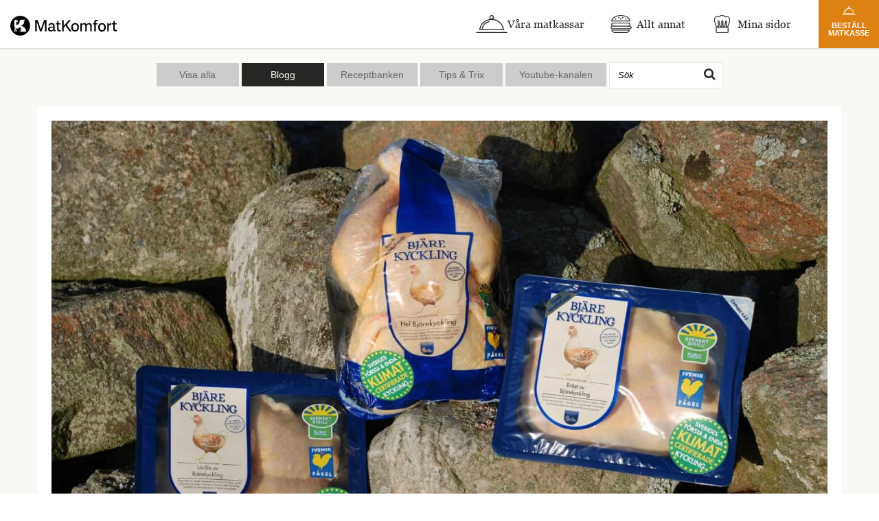

--- FILE ---
content_type: text/html; charset=UTF-8
request_url: https://matkomfort.se/food-court/bjarefagel-forsta-klimatcertifierade-kycklingen/
body_size: 20190
content:

<!doctype html>
<html lang="sv-SE">
<head>
	<meta charset="UTF-8">
<meta http-equiv="X-UA-Compatible" content="IE=edge" />
<meta name="viewport" content="width=device-width, initial-scale=1.0" />
<meta name="mobile-web-app-capable" content="yes" />
<meta name="apple-mobile-web-app-title" content="Matkomfort" />
<meta name="apple-mobile-web-app-capable" content="yes" />
<meta name="msapplication-TileColor" content="#ffffff" />
<meta name="msapplication-TileImage" content="https://matkomfort.se/wp-content/themes/matkomfort/ui-dist/img/ms-icon-144x144.png" />
<meta name="theme-color" content="#ffffff" />

<!-- Pinterest meta -->
<meta name="p:domain_verify" content="e982e155b9cc7a406e232911fb68280b"/>

<!-- Facebook meta -->
<meta name="facebook-domain-verification" content="a6fzd82hexdn198fdrebt14qbe48ib" />

<title>Bjärefågel första klimatcertifierade kycklingen &mdash; Matkomfort</title>
<link href="https://www.google-analytics.com" rel="dns-prefetch" />
<link rel="manifest" href="https://matkomfort.se/wp-content/themes/matkomfort/manifest.json" crossorigin="use-credentials">
<link rel="shortcut icon" href="https://matkomfort.se/wp-content/themes/matkomfort/ui-dist/img/favicon.ico" />
<link rel="icon" type="image/png" sizes="192x192"  href="https://matkomfort.se/wp-content/themes/matkomfort/ui-dist/img/android-icon-192x192.png" />
<link rel="icon" type="image/png" sizes="32x32" href="https://matkomfort.se/wp-content/themes/matkomfort/ui-dist/img/favicon-32x32.png" />
<link rel="icon" type="image/png" sizes="96x96" href="https://matkomfort.se/wp-content/themes/matkomfort/ui-dist/img/favicon-96x96.png" />
<link rel="icon" type="image/png" sizes="16x16" href="https://matkomfort.se/wp-content/themes/matkomfort/ui-dist/img/favicon-16x16.png" />

<link rel="apple-touch-icon" href="https://matkomfort.se/wp-content/themes/matkomfort/ui-dist/img/apple-icon.png">
<link rel="apple-touch-icon" sizes="57x57" href="https://matkomfort.se/wp-content/themes/matkomfort/ui-dist/img/apple-icon-57x57.png" />
<link rel="apple-touch-icon" sizes="60x60" href="https://matkomfort.se/wp-content/themes/matkomfort/ui-dist/img/apple-icon-60x60.png" />
<link rel="apple-touch-icon" sizes="72x72" href="https://matkomfort.se/wp-content/themes/matkomfort/ui-dist/img/apple-icon-72x72.png" />
<link rel="apple-touch-icon" sizes="76x76" href="https://matkomfort.se/wp-content/themes/matkomfort/ui-dist/img/apple-icon-76x76.png" />
<link rel="apple-touch-icon" sizes="114x114" href="https://matkomfort.se/wp-content/themes/matkomfort/ui-dist/img/apple-icon-114x114.png" />
<link rel="apple-touch-icon" sizes="120x120" href="https://matkomfort.se/wp-content/themes/matkomfort/ui-dist/img/apple-icon-120x120.png" />
<link rel="apple-touch-icon" sizes="144x144" href="https://matkomfort.se/wp-content/themes/matkomfort/ui-dist/img/apple-icon-144x144.png" />
<link rel="apple-touch-icon" sizes="152x152" href="https://matkomfort.se/wp-content/themes/matkomfort/ui-dist/img/apple-icon-152x152.png" />
<link rel="apple-touch-icon" sizes="180x180" href="https://matkomfort.se/wp-content/themes/matkomfort/ui-dist/img/apple-icon-180x180.png" />

<link href="https://matkomfort.se/wp-content/themes/matkomfort/ui-dist/img/splashscreens/iphone5_splash.png" media="(device-width: 320px) and (device-height: 568px) and (-webkit-device-pixel-ratio: 2)" rel="apple-touch-startup-image" />
<link href="https://matkomfort.se/wp-content/themes/matkomfort/ui-dist/img/splashscreens/iphone6_splash.png" media="(device-width: 375px) and (device-height: 667px) and (-webkit-device-pixel-ratio: 2)" rel="apple-touch-startup-image" />
<link href="https://matkomfort.se/wp-content/themes/matkomfort/ui-dist/img/splashscreens/iphoneplus_splash.png" media="(device-width: 621px) and (device-height: 1104px) and (-webkit-device-pixel-ratio: 3)" rel="apple-touch-startup-image" />
<link href="https://matkomfort.se/wp-content/themes/matkomfort/ui-dist/img/splashscreens/iphonex_splash.png" media="(device-width: 375px) and (device-height: 812px) and (-webkit-device-pixel-ratio: 3)" rel="apple-touch-startup-image" />
<link href="https://matkomfort.se/wp-content/themes/matkomfort/ui-dist/img/splashscreens/iphonexr_splash.png" media="(device-width: 414px) and (device-height: 896px) and (-webkit-device-pixel-ratio: 2)" rel="apple-touch-startup-image" />
<link href="https://matkomfort.se/wp-content/themes/matkomfort/ui-dist/img/splashscreens/iphonexsmax_splash.png" media="(device-width: 414px) and (device-height: 896px) and (-webkit-device-pixel-ratio: 3)" rel="apple-touch-startup-image" />
<link href="https://matkomfort.se/wp-content/themes/matkomfort/ui-dist/img/splashscreens/ipad_splash.png" media="(device-width: 768px) and (device-height: 1024px) and (-webkit-device-pixel-ratio: 2)" rel="apple-touch-startup-image" />
<link href="https://matkomfort.se/wp-content/themes/matkomfort/ui-dist/img/splashscreens/ipadpro1_splash.png" media="(device-width: 834px) and (device-height: 1112px) and (-webkit-device-pixel-ratio: 2)" rel="apple-touch-startup-image" />
<link href="https://matkomfort.se/wp-content/themes/matkomfort/ui-dist/img/splashscreens/ipadpro3_splash.png" media="(device-width: 834px) and (device-height: 1194px) and (-webkit-device-pixel-ratio: 2)" rel="apple-touch-startup-image" />
<link href="https://matkomfort.se/wp-content/themes/matkomfort/ui-dist/img/splashscreens/ipadpro2_splash.png" media="(device-width: 1024px) and (device-height: 1366px) and (-webkit-device-pixel-ratio: 2)" rel="apple-touch-startup-image" />
<script type="text/javascript" data-cookieconsent="ignore">
	window.dataLayer = window.dataLayer || [];

	function gtag() {
		dataLayer.
		push(arguments);
	}

	gtag("consent", "default", {
		ad_user_data: "denied",
		ad_personalization: "denied",
		ad_storage: "denied",
		analytics_storage: "denied",
		functionality_storage: "denied",
		personalization_storage: "denied",
		security_storage: "granted",
		wait_for_update: 500,
	});
	gtag("set", "ads_data_redaction", true);
	</script>
<script type="text/javascript"
		id="Cookiebot"
		src="https://consent.cookiebot.com/uc.js"
		data-implementation="wp"
		data-cbid="4796f0b5-f541-4dfd-bcec-e39cc25ed7ca"
						data-culture="SV"
				data-blockingmode="auto"
	></script>
<meta name='robots' content='index, follow, max-image-preview:large, max-snippet:-1, max-video-preview:-1' />

	<!-- This site is optimized with the Yoast SEO plugin v20.4 - https://yoast.com/wordpress/plugins/seo/ -->
	<meta name="description" content="Första klimatcertifierade kycklingproducent! Hos våra vänner på Bjärefågel har de alltid fött upp kyckling med fokus på hållbarhet." />
	<link rel="canonical" href="https://matkomfort.se/food-court/bjarefagel-forsta-klimatcertifierade-kycklingen/" />
	<meta property="og:locale" content="sv_SE" />
	<meta property="og:type" content="article" />
	<meta property="og:title" content="Bjärefågel första klimatcertifierade kycklingen &mdash; Matkomfort" />
	<meta property="og:description" content="Första klimatcertifierade kycklingproducent! Hos våra vänner på Bjärefågel har de alltid fött upp kyckling med fokus på hållbarhet." />
	<meta property="og:url" content="https://matkomfort.se/food-court/bjarefagel-forsta-klimatcertifierade-kycklingen/" />
	<meta property="og:site_name" content="Matkomfort" />
	<meta property="article:publisher" content="https://www.facebook.com/Matkomfort/" />
	<meta property="article:published_time" content="2018-07-27T11:14:09+00:00" />
	<meta property="og:image" content="https://matkomfort.se/wp-content/uploads/2017/01/Bjarefagel_klimatcertifierade_02.jpg" />
	<meta property="og:image:width" content="1594" />
	<meta property="og:image:height" content="896" />
	<meta property="og:image:type" content="image/jpeg" />
	<meta name="author" content="mk_admin" />
	<meta name="twitter:card" content="summary_large_image" />
	<meta name="twitter:label1" content="Skriven av" />
	<meta name="twitter:data1" content="mk_admin" />
	<meta name="twitter:label2" content="Beräknad lästid" />
	<meta name="twitter:data2" content="1 minut" />
	<script type="application/ld+json" class="yoast-schema-graph">{"@context":"https://schema.org","@graph":[{"@type":"Article","@id":"https://matkomfort.se/food-court/bjarefagel-forsta-klimatcertifierade-kycklingen/#article","isPartOf":{"@id":"https://matkomfort.se/food-court/bjarefagel-forsta-klimatcertifierade-kycklingen/"},"author":{"name":"mk_admin","@id":"https://matkomfort.se/#/schema/person/b3975cf11f9c0d7f8276c226939ef384"},"headline":"Bjärefågel första klimatcertifierade kycklingen","datePublished":"2018-07-27T11:14:09+00:00","dateModified":"2018-07-27T11:14:09+00:00","mainEntityOfPage":{"@id":"https://matkomfort.se/food-court/bjarefagel-forsta-klimatcertifierade-kycklingen/"},"wordCount":166,"publisher":{"@id":"https://matkomfort.se/#organization"},"image":{"@id":"https://matkomfort.se/food-court/bjarefagel-forsta-klimatcertifierade-kycklingen/#primaryimage"},"thumbnailUrl":"https://matkomfort.se/wp-content/uploads/2017/01/Bjarefagel_klimatcertifierade_02.jpg","keywords":["Bjärefågel","leverantör","Vi gillar"],"articleSection":["Blogg"],"inLanguage":"sv-SE"},{"@type":"WebPage","@id":"https://matkomfort.se/food-court/bjarefagel-forsta-klimatcertifierade-kycklingen/","url":"https://matkomfort.se/food-court/bjarefagel-forsta-klimatcertifierade-kycklingen/","name":"Bjärefågel första klimatcertifierade kycklingen &mdash; Matkomfort","isPartOf":{"@id":"https://matkomfort.se/#website"},"primaryImageOfPage":{"@id":"https://matkomfort.se/food-court/bjarefagel-forsta-klimatcertifierade-kycklingen/#primaryimage"},"image":{"@id":"https://matkomfort.se/food-court/bjarefagel-forsta-klimatcertifierade-kycklingen/#primaryimage"},"thumbnailUrl":"https://matkomfort.se/wp-content/uploads/2017/01/Bjarefagel_klimatcertifierade_02.jpg","datePublished":"2018-07-27T11:14:09+00:00","dateModified":"2018-07-27T11:14:09+00:00","description":"Första klimatcertifierade kycklingproducent! Hos våra vänner på Bjärefågel har de alltid fött upp kyckling med fokus på hållbarhet.","breadcrumb":{"@id":"https://matkomfort.se/food-court/bjarefagel-forsta-klimatcertifierade-kycklingen/#breadcrumb"},"inLanguage":"sv-SE","potentialAction":[{"@type":"ReadAction","target":["https://matkomfort.se/food-court/bjarefagel-forsta-klimatcertifierade-kycklingen/"]}]},{"@type":"ImageObject","inLanguage":"sv-SE","@id":"https://matkomfort.se/food-court/bjarefagel-forsta-klimatcertifierade-kycklingen/#primaryimage","url":"https://matkomfort.se/wp-content/uploads/2017/01/Bjarefagel_klimatcertifierade_02.jpg","contentUrl":"https://matkomfort.se/wp-content/uploads/2017/01/Bjarefagel_klimatcertifierade_02.jpg","width":1594,"height":896,"caption":"Bjarefagel först i Sverige med att bli klimatcertifierade"},{"@type":"BreadcrumbList","@id":"https://matkomfort.se/food-court/bjarefagel-forsta-klimatcertifierade-kycklingen/#breadcrumb","itemListElement":[{"@type":"ListItem","position":1,"name":"Food Court","item":"https://matkomfort.se/food-court/"},{"@type":"ListItem","position":2,"name":"Bjärefågel första klimatcertifierade kycklingen"}]},{"@type":"WebSite","@id":"https://matkomfort.se/#website","url":"https://matkomfort.se/","name":"Matkomfort","description":"Matkomfort matkassen med de goda såserna","publisher":{"@id":"https://matkomfort.se/#organization"},"potentialAction":[{"@type":"SearchAction","target":{"@type":"EntryPoint","urlTemplate":"https://matkomfort.se/?s={search_term_string}"},"query-input":"required name=search_term_string"}],"inLanguage":"sv-SE"},{"@type":"Organization","@id":"https://matkomfort.se/#organization","name":"Matkomfort","url":"https://matkomfort.se/","logo":{"@type":"ImageObject","inLanguage":"sv-SE","@id":"https://matkomfort.se/#/schema/logo/image/","url":"https://www.matkomfort.se/wp-content/uploads/2020/03/MatK_logo_stans_black.jpg","contentUrl":"https://www.matkomfort.se/wp-content/uploads/2020/03/MatK_logo_stans_black.jpg","width":1609,"height":295,"caption":"Matkomfort"},"image":{"@id":"https://matkomfort.se/#/schema/logo/image/"},"sameAs":["https://www.facebook.com/Matkomfort/"]},{"@type":"Person","@id":"https://matkomfort.se/#/schema/person/b3975cf11f9c0d7f8276c226939ef384","name":"mk_admin","image":{"@type":"ImageObject","inLanguage":"sv-SE","@id":"https://matkomfort.se/#/schema/person/image/","url":"https://secure.gravatar.com/avatar/9a9d4bb17a1d0d4f85ae977cc0e5715a284e24d2c6b4aa1a139d129873367c78?s=96&d=mm&r=g","contentUrl":"https://secure.gravatar.com/avatar/9a9d4bb17a1d0d4f85ae977cc0e5715a284e24d2c6b4aa1a139d129873367c78?s=96&d=mm&r=g","caption":"mk_admin"},"sameAs":["http://185.157.222.105"],"url":"https://matkomfort.se/food-court/author/mk_admin/"}]}</script>
	<!-- / Yoast SEO plugin. -->


<link rel='dns-prefetch' href='//matkomfort.se' />
<link rel='dns-prefetch' href='//cdn.jsdelivr.net' />
<link rel="alternate" title="oEmbed (JSON)" type="application/json+oembed" href="https://matkomfort.se/wp-json/oembed/1.0/embed?url=https%3A%2F%2Fmatkomfort.se%2Ffood-court%2Fbjarefagel-forsta-klimatcertifierade-kycklingen%2F" />
<link rel="alternate" title="oEmbed (XML)" type="text/xml+oembed" href="https://matkomfort.se/wp-json/oembed/1.0/embed?url=https%3A%2F%2Fmatkomfort.se%2Ffood-court%2Fbjarefagel-forsta-klimatcertifierade-kycklingen%2F&#038;format=xml" />
<style id='wp-img-auto-sizes-contain-inline-css' type='text/css'>
img:is([sizes=auto i],[sizes^="auto," i]){contain-intrinsic-size:3000px 1500px}
/*# sourceURL=wp-img-auto-sizes-contain-inline-css */
</style>
<style id='wp-emoji-styles-inline-css' type='text/css'>

	img.wp-smiley, img.emoji {
		display: inline !important;
		border: none !important;
		box-shadow: none !important;
		height: 1em !important;
		width: 1em !important;
		margin: 0 0.07em !important;
		vertical-align: -0.1em !important;
		background: none !important;
		padding: 0 !important;
	}
/*# sourceURL=wp-emoji-styles-inline-css */
</style>
<style id='wp-block-library-inline-css' type='text/css'>
:root{--wp-block-synced-color:#7a00df;--wp-block-synced-color--rgb:122,0,223;--wp-bound-block-color:var(--wp-block-synced-color);--wp-editor-canvas-background:#ddd;--wp-admin-theme-color:#007cba;--wp-admin-theme-color--rgb:0,124,186;--wp-admin-theme-color-darker-10:#006ba1;--wp-admin-theme-color-darker-10--rgb:0,107,160.5;--wp-admin-theme-color-darker-20:#005a87;--wp-admin-theme-color-darker-20--rgb:0,90,135;--wp-admin-border-width-focus:2px}@media (min-resolution:192dpi){:root{--wp-admin-border-width-focus:1.5px}}.wp-element-button{cursor:pointer}:root .has-very-light-gray-background-color{background-color:#eee}:root .has-very-dark-gray-background-color{background-color:#313131}:root .has-very-light-gray-color{color:#eee}:root .has-very-dark-gray-color{color:#313131}:root .has-vivid-green-cyan-to-vivid-cyan-blue-gradient-background{background:linear-gradient(135deg,#00d084,#0693e3)}:root .has-purple-crush-gradient-background{background:linear-gradient(135deg,#34e2e4,#4721fb 50%,#ab1dfe)}:root .has-hazy-dawn-gradient-background{background:linear-gradient(135deg,#faaca8,#dad0ec)}:root .has-subdued-olive-gradient-background{background:linear-gradient(135deg,#fafae1,#67a671)}:root .has-atomic-cream-gradient-background{background:linear-gradient(135deg,#fdd79a,#004a59)}:root .has-nightshade-gradient-background{background:linear-gradient(135deg,#330968,#31cdcf)}:root .has-midnight-gradient-background{background:linear-gradient(135deg,#020381,#2874fc)}:root{--wp--preset--font-size--normal:16px;--wp--preset--font-size--huge:42px}.has-regular-font-size{font-size:1em}.has-larger-font-size{font-size:2.625em}.has-normal-font-size{font-size:var(--wp--preset--font-size--normal)}.has-huge-font-size{font-size:var(--wp--preset--font-size--huge)}.has-text-align-center{text-align:center}.has-text-align-left{text-align:left}.has-text-align-right{text-align:right}.has-fit-text{white-space:nowrap!important}#end-resizable-editor-section{display:none}.aligncenter{clear:both}.items-justified-left{justify-content:flex-start}.items-justified-center{justify-content:center}.items-justified-right{justify-content:flex-end}.items-justified-space-between{justify-content:space-between}.screen-reader-text{border:0;clip-path:inset(50%);height:1px;margin:-1px;overflow:hidden;padding:0;position:absolute;width:1px;word-wrap:normal!important}.screen-reader-text:focus{background-color:#ddd;clip-path:none;color:#444;display:block;font-size:1em;height:auto;left:5px;line-height:normal;padding:15px 23px 14px;text-decoration:none;top:5px;width:auto;z-index:100000}html :where(.has-border-color){border-style:solid}html :where([style*=border-top-color]){border-top-style:solid}html :where([style*=border-right-color]){border-right-style:solid}html :where([style*=border-bottom-color]){border-bottom-style:solid}html :where([style*=border-left-color]){border-left-style:solid}html :where([style*=border-width]){border-style:solid}html :where([style*=border-top-width]){border-top-style:solid}html :where([style*=border-right-width]){border-right-style:solid}html :where([style*=border-bottom-width]){border-bottom-style:solid}html :where([style*=border-left-width]){border-left-style:solid}html :where(img[class*=wp-image-]){height:auto;max-width:100%}:where(figure){margin:0 0 1em}html :where(.is-position-sticky){--wp-admin--admin-bar--position-offset:var(--wp-admin--admin-bar--height,0px)}@media screen and (max-width:600px){html :where(.is-position-sticky){--wp-admin--admin-bar--position-offset:0px}}

/*# sourceURL=wp-block-library-inline-css */
</style><style id='global-styles-inline-css' type='text/css'>
:root{--wp--preset--aspect-ratio--square: 1;--wp--preset--aspect-ratio--4-3: 4/3;--wp--preset--aspect-ratio--3-4: 3/4;--wp--preset--aspect-ratio--3-2: 3/2;--wp--preset--aspect-ratio--2-3: 2/3;--wp--preset--aspect-ratio--16-9: 16/9;--wp--preset--aspect-ratio--9-16: 9/16;--wp--preset--color--black: #000000;--wp--preset--color--cyan-bluish-gray: #abb8c3;--wp--preset--color--white: #ffffff;--wp--preset--color--pale-pink: #f78da7;--wp--preset--color--vivid-red: #cf2e2e;--wp--preset--color--luminous-vivid-orange: #ff6900;--wp--preset--color--luminous-vivid-amber: #fcb900;--wp--preset--color--light-green-cyan: #7bdcb5;--wp--preset--color--vivid-green-cyan: #00d084;--wp--preset--color--pale-cyan-blue: #8ed1fc;--wp--preset--color--vivid-cyan-blue: #0693e3;--wp--preset--color--vivid-purple: #9b51e0;--wp--preset--gradient--vivid-cyan-blue-to-vivid-purple: linear-gradient(135deg,rgb(6,147,227) 0%,rgb(155,81,224) 100%);--wp--preset--gradient--light-green-cyan-to-vivid-green-cyan: linear-gradient(135deg,rgb(122,220,180) 0%,rgb(0,208,130) 100%);--wp--preset--gradient--luminous-vivid-amber-to-luminous-vivid-orange: linear-gradient(135deg,rgb(252,185,0) 0%,rgb(255,105,0) 100%);--wp--preset--gradient--luminous-vivid-orange-to-vivid-red: linear-gradient(135deg,rgb(255,105,0) 0%,rgb(207,46,46) 100%);--wp--preset--gradient--very-light-gray-to-cyan-bluish-gray: linear-gradient(135deg,rgb(238,238,238) 0%,rgb(169,184,195) 100%);--wp--preset--gradient--cool-to-warm-spectrum: linear-gradient(135deg,rgb(74,234,220) 0%,rgb(151,120,209) 20%,rgb(207,42,186) 40%,rgb(238,44,130) 60%,rgb(251,105,98) 80%,rgb(254,248,76) 100%);--wp--preset--gradient--blush-light-purple: linear-gradient(135deg,rgb(255,206,236) 0%,rgb(152,150,240) 100%);--wp--preset--gradient--blush-bordeaux: linear-gradient(135deg,rgb(254,205,165) 0%,rgb(254,45,45) 50%,rgb(107,0,62) 100%);--wp--preset--gradient--luminous-dusk: linear-gradient(135deg,rgb(255,203,112) 0%,rgb(199,81,192) 50%,rgb(65,88,208) 100%);--wp--preset--gradient--pale-ocean: linear-gradient(135deg,rgb(255,245,203) 0%,rgb(182,227,212) 50%,rgb(51,167,181) 100%);--wp--preset--gradient--electric-grass: linear-gradient(135deg,rgb(202,248,128) 0%,rgb(113,206,126) 100%);--wp--preset--gradient--midnight: linear-gradient(135deg,rgb(2,3,129) 0%,rgb(40,116,252) 100%);--wp--preset--font-size--small: 13px;--wp--preset--font-size--medium: 20px;--wp--preset--font-size--large: 36px;--wp--preset--font-size--x-large: 42px;--wp--preset--spacing--20: 0.44rem;--wp--preset--spacing--30: 0.67rem;--wp--preset--spacing--40: 1rem;--wp--preset--spacing--50: 1.5rem;--wp--preset--spacing--60: 2.25rem;--wp--preset--spacing--70: 3.38rem;--wp--preset--spacing--80: 5.06rem;--wp--preset--shadow--natural: 6px 6px 9px rgba(0, 0, 0, 0.2);--wp--preset--shadow--deep: 12px 12px 50px rgba(0, 0, 0, 0.4);--wp--preset--shadow--sharp: 6px 6px 0px rgba(0, 0, 0, 0.2);--wp--preset--shadow--outlined: 6px 6px 0px -3px rgb(255, 255, 255), 6px 6px rgb(0, 0, 0);--wp--preset--shadow--crisp: 6px 6px 0px rgb(0, 0, 0);}:where(.is-layout-flex){gap: 0.5em;}:where(.is-layout-grid){gap: 0.5em;}body .is-layout-flex{display: flex;}.is-layout-flex{flex-wrap: wrap;align-items: center;}.is-layout-flex > :is(*, div){margin: 0;}body .is-layout-grid{display: grid;}.is-layout-grid > :is(*, div){margin: 0;}:where(.wp-block-columns.is-layout-flex){gap: 2em;}:where(.wp-block-columns.is-layout-grid){gap: 2em;}:where(.wp-block-post-template.is-layout-flex){gap: 1.25em;}:where(.wp-block-post-template.is-layout-grid){gap: 1.25em;}.has-black-color{color: var(--wp--preset--color--black) !important;}.has-cyan-bluish-gray-color{color: var(--wp--preset--color--cyan-bluish-gray) !important;}.has-white-color{color: var(--wp--preset--color--white) !important;}.has-pale-pink-color{color: var(--wp--preset--color--pale-pink) !important;}.has-vivid-red-color{color: var(--wp--preset--color--vivid-red) !important;}.has-luminous-vivid-orange-color{color: var(--wp--preset--color--luminous-vivid-orange) !important;}.has-luminous-vivid-amber-color{color: var(--wp--preset--color--luminous-vivid-amber) !important;}.has-light-green-cyan-color{color: var(--wp--preset--color--light-green-cyan) !important;}.has-vivid-green-cyan-color{color: var(--wp--preset--color--vivid-green-cyan) !important;}.has-pale-cyan-blue-color{color: var(--wp--preset--color--pale-cyan-blue) !important;}.has-vivid-cyan-blue-color{color: var(--wp--preset--color--vivid-cyan-blue) !important;}.has-vivid-purple-color{color: var(--wp--preset--color--vivid-purple) !important;}.has-black-background-color{background-color: var(--wp--preset--color--black) !important;}.has-cyan-bluish-gray-background-color{background-color: var(--wp--preset--color--cyan-bluish-gray) !important;}.has-white-background-color{background-color: var(--wp--preset--color--white) !important;}.has-pale-pink-background-color{background-color: var(--wp--preset--color--pale-pink) !important;}.has-vivid-red-background-color{background-color: var(--wp--preset--color--vivid-red) !important;}.has-luminous-vivid-orange-background-color{background-color: var(--wp--preset--color--luminous-vivid-orange) !important;}.has-luminous-vivid-amber-background-color{background-color: var(--wp--preset--color--luminous-vivid-amber) !important;}.has-light-green-cyan-background-color{background-color: var(--wp--preset--color--light-green-cyan) !important;}.has-vivid-green-cyan-background-color{background-color: var(--wp--preset--color--vivid-green-cyan) !important;}.has-pale-cyan-blue-background-color{background-color: var(--wp--preset--color--pale-cyan-blue) !important;}.has-vivid-cyan-blue-background-color{background-color: var(--wp--preset--color--vivid-cyan-blue) !important;}.has-vivid-purple-background-color{background-color: var(--wp--preset--color--vivid-purple) !important;}.has-black-border-color{border-color: var(--wp--preset--color--black) !important;}.has-cyan-bluish-gray-border-color{border-color: var(--wp--preset--color--cyan-bluish-gray) !important;}.has-white-border-color{border-color: var(--wp--preset--color--white) !important;}.has-pale-pink-border-color{border-color: var(--wp--preset--color--pale-pink) !important;}.has-vivid-red-border-color{border-color: var(--wp--preset--color--vivid-red) !important;}.has-luminous-vivid-orange-border-color{border-color: var(--wp--preset--color--luminous-vivid-orange) !important;}.has-luminous-vivid-amber-border-color{border-color: var(--wp--preset--color--luminous-vivid-amber) !important;}.has-light-green-cyan-border-color{border-color: var(--wp--preset--color--light-green-cyan) !important;}.has-vivid-green-cyan-border-color{border-color: var(--wp--preset--color--vivid-green-cyan) !important;}.has-pale-cyan-blue-border-color{border-color: var(--wp--preset--color--pale-cyan-blue) !important;}.has-vivid-cyan-blue-border-color{border-color: var(--wp--preset--color--vivid-cyan-blue) !important;}.has-vivid-purple-border-color{border-color: var(--wp--preset--color--vivid-purple) !important;}.has-vivid-cyan-blue-to-vivid-purple-gradient-background{background: var(--wp--preset--gradient--vivid-cyan-blue-to-vivid-purple) !important;}.has-light-green-cyan-to-vivid-green-cyan-gradient-background{background: var(--wp--preset--gradient--light-green-cyan-to-vivid-green-cyan) !important;}.has-luminous-vivid-amber-to-luminous-vivid-orange-gradient-background{background: var(--wp--preset--gradient--luminous-vivid-amber-to-luminous-vivid-orange) !important;}.has-luminous-vivid-orange-to-vivid-red-gradient-background{background: var(--wp--preset--gradient--luminous-vivid-orange-to-vivid-red) !important;}.has-very-light-gray-to-cyan-bluish-gray-gradient-background{background: var(--wp--preset--gradient--very-light-gray-to-cyan-bluish-gray) !important;}.has-cool-to-warm-spectrum-gradient-background{background: var(--wp--preset--gradient--cool-to-warm-spectrum) !important;}.has-blush-light-purple-gradient-background{background: var(--wp--preset--gradient--blush-light-purple) !important;}.has-blush-bordeaux-gradient-background{background: var(--wp--preset--gradient--blush-bordeaux) !important;}.has-luminous-dusk-gradient-background{background: var(--wp--preset--gradient--luminous-dusk) !important;}.has-pale-ocean-gradient-background{background: var(--wp--preset--gradient--pale-ocean) !important;}.has-electric-grass-gradient-background{background: var(--wp--preset--gradient--electric-grass) !important;}.has-midnight-gradient-background{background: var(--wp--preset--gradient--midnight) !important;}.has-small-font-size{font-size: var(--wp--preset--font-size--small) !important;}.has-medium-font-size{font-size: var(--wp--preset--font-size--medium) !important;}.has-large-font-size{font-size: var(--wp--preset--font-size--large) !important;}.has-x-large-font-size{font-size: var(--wp--preset--font-size--x-large) !important;}
/*# sourceURL=global-styles-inline-css */
</style>

<style id='classic-theme-styles-inline-css' type='text/css'>
/*! This file is auto-generated */
.wp-block-button__link{color:#fff;background-color:#32373c;border-radius:9999px;box-shadow:none;text-decoration:none;padding:calc(.667em + 2px) calc(1.333em + 2px);font-size:1.125em}.wp-block-file__button{background:#32373c;color:#fff;text-decoration:none}
/*# sourceURL=/wp-includes/css/classic-themes.min.css */
</style>
<link rel='stylesheet' id='contact-form-7-css' href='https://matkomfort.se/wp-content/plugins/contact-form-7/includes/css/styles.css?ver=6.0.6' media='all' />
<link rel='stylesheet' id='mk-theme-styles-css' href='https://matkomfort.se/wp-content/themes/matkomfort/ui-dist/css/theme.css?ver=1767877585' media='all' />
<script type="text/javascript" src="https://matkomfort.se/wp-includes/js/jquery/jquery.min.js?ver=3.7.1" id="jquery-core-js"></script>
<script type="text/javascript" src="https://matkomfort.se/wp-includes/js/jquery/jquery-migrate.min.js?ver=3.4.1" id="jquery-migrate-js"></script>
<script type="text/javascript" src="https://matkomfort.se/wp-content/themes/matkomfort/ui-dist/js/components.min.js?ver=1-b-modified-1767877599" id="mk-components-js" data-cookieconsent="ignore"></script>
<script type="text/javascript" src="https://matkomfort.se/wp-content/themes/matkomfort/ui-dist/js/angular.min.js?ver=1-b-modified-1767877599" id="mk-angular-js" data-cookieconsent="ignore"></script>
<script type="text/javascript" src="https://matkomfort.se/wp-content/themes/matkomfort/ui-dist/js/angular-components.min.js?ver=1-b-modified-1767877598" id="mk-angular-components-js" data-cookieconsent="ignore"></script>
<script type="text/javascript" src="https://matkomfort.se/wp-content/themes/matkomfort/ui-dist/js/sv.js?ver=1-b-modified-1767877599" id="mk-angular-sv-js" data-cookieconsent="ignore"></script>
<script type="text/javascript" src="https://matkomfort.se/wp-content/themes/matkomfort/ui-dist/js/theme.js?ver=1-b-modified-1767877599" id="mk-theme-js" data-cookieconsent="ignore"></script>
<script type="text/javascript" src="https://matkomfort.se/wp-content/themes/matkomfort/ui-dist/js/theme-templates.js?ver=1-b-modified-1767877599" id="mk-theme-templates-js" data-cookieconsent="ignore"></script>
<link rel="https://api.w.org/" href="https://matkomfort.se/wp-json/" /><link rel="alternate" title="JSON" type="application/json" href="https://matkomfort.se/wp-json/wp/v2/posts/5382" /><!-- Google Analytics
<script>
	window.ga=window.ga||function(){(ga.q=ga.q||[]).push(arguments)};ga.l=+new Date;

	ga('create', 'UA-74353451-1', 'auto');
	ga('create', 'UA-74353451-2', 'auto', 'ds');

	ga('send', 'pageview');
	ga('ds.send', 'pageview');
</script>
<script async src='https://www.google-analytics.com/analytics.js'></script>
End Google Analytics -->


<!-- Initiate dataLayer -->
<script> var dataLayer = dataLayer || []; </script>
<!-- End dataLayer -->

	<!-- Initiate Google Tag Manager -->
	<script>(function(w,d,s,l,i){w[l]=w[l]||[];w[l].push({'gtm.start':
	new Date().getTime(),event:'gtm.js'});var f=d.getElementsByTagName(s)[0],
	j=d.createElement(s),dl=l!='dataLayer'?'&l='+l:'';j.async=true;j.src=
	'https://www.googletagmanager.com/gtm.js?id='+i+dl;f.parentNode.insertBefore(j,f);
	})(window,document,'script','dataLayer','GTM-T7T4X9B');</script>

	<noscript><iframe src="https://www.googletagmanager.com/ns.html?id=GTM-T7T4X9B"
	height="0" width="0" style="display:none;visibility:hidden"></iframe></noscript>
	<!-- End Google Tag Manager -->

<!-- Pinterest Tag -->
<script>
!function(e){if(!window.pintrk){window.pintrk = function () {
window.pintrk.queue.push(Array.prototype.slice.call(arguments))};var
  n=window.pintrk;n.queue=[],n.version="3.0";var
  t=document.createElement("script");t.async=!0,t.src=e;var
  r=document.getElementsByTagName("script")[0];
  r.parentNode.insertBefore(t,r)}}("https://s.pinimg.com/ct/core.js");
pintrk('load', '2614271147647', {em: '<user_email_address>'});
pintrk('page');

pintrk('track', 'pagevisit');
</script>
<noscript>
<img height="1" width="1" style="display:none;" alt=""
  src="https://ct.pinterest.com/v3/?event=init&tid=2614271147647&pd[em]=<hashed_email_address>&noscript=1" />
</noscript>
<!-- end Pinterest Tag -->

<!-- Facebook Pixel Code -->
<script>
	!function(f,b,e,v,n,t,s){if(f.fbq)return;n=f.fbq=function(){n.callMethod?
		n.callMethod.apply(n,arguments):n.queue.push(arguments)};if(!f._fbq)f._fbq=n;
		n.push=n;n.loaded=!0;n.version='2.0';n.queue=[];t=b.createElement(e);t.async=!0;
		t.src=v;s=b.getElementsByTagName(e)[0];s.parentNode.insertBefore(t,s)}(window,
		document,'script','https://connect.facebook.net/en_US/fbevents.js');
	fbq('init', '1835261990075904');
	fbq('init', '875418539913482');
	fbq('track', 'PageView');
</script>
<noscript><img height="1" width="1" style="display:none" src="https://www.facebook.com/tr?id=1835261990075904&ev=PageView&noscript=1" /></noscript>
<!-- DO NOT MODIFY -->
<!-- End Facebook Pixel Code -->

<!-- Adtraction -->
	<script defer src="https://cdn.adt393.com/jsTag?ap=925412209"></script>
<!-- End Adtraction -->

<!-- Addrevenue -->
	<script src='https://addrevenue.io/track.js'></script>
<!-- End Addrevenue -->

<!-- Klarna merchant -->
<script
  async
  src="https://js.klarna.com/web-sdk/v1/klarna.js"
  data-client-id="598a51be-7a2d-503d-8152-5cb750380be1"
></script>
<!-- End Klarna merchant -->
</head>
<body class="wp-singular post-template-default single single-post postid-5382 single-format-standard wp-theme-matkomfort push-footer bjarefagel-forsta-klimatcertifierade-kycklingen"  ng-app="theme">

<!-- Google Tag Manager (noscript) -->
<noscript>
	<iframe src="https://www.googletagmanager.com/ns.html?id=GTM-T7T4X9B"
			height="0" width="0" style="display:none;visibility:hidden"></iframe>
</noscript>
<!-- End Google Tag Manager (noscript) -->


	

<header class="mk-header">
	<shop-cart-notice></shop-cart-notice>

			<div
			announcement-bar="''"
			restrictions="''"
			session="''"
			class="announcement-bar text-center fri-frakt"
			ng-style="{'background-color': '#000000'}">

			<div class="container">
				<span ng-style="{'color': '#ffffff'}">
					INGEN BINDNINGSTID & ALLTID FRI FRAKT
				</span>
			</div>
		</div>
			<div class="navbar-fixed-top">
			<div
			announcement-bar="21737"
			restrictions="'https://matkomfort.se/food-court/'"
			session="1"
			class="announcement-bar text-center new-bar"
			ng-style="{'background-color': '#6cac77'}">
							<a class="close announcement-bar-close t-white" href="#" ng-click="$ctrl.dismiss()"><i class="mk-icon mk-icon-close-white mk-icon-x2"></i></a>
			
			<div class="container">
				<a href="https://www.matkomfort.se/matkassar/" ng-style="{'color': '#FFFFFF'}">
					Nyfiken på våra matkassar? Läs mer här!				</a>
			</div>
		</div>
		</div>

				<!-- Top navigarion with logo -->
		<nav class="navbar navbar-mk-top navbar-fixed-top">
			<div class="container-fluid">
				<a class="navbar-brand" href="/">Matkomfort</a>

				<ul class="nav navbar-nav navbar-right hidden-md hidden-lg hidden-xl">
					<li>
						<button type="button" class="navbar-toggle collapsed"
								ng-class="{'open': navIsCollapsed}" aria-expanded="false"
								ng-click="navIsCollapsed = !navIsCollapsed">
							<span class="icon-bar"></span>
							<span class="icon-bar"></span>
							<span class="icon-bar"></span>
							<span class="sr-only">Toggle navigation</span>
						</button>
					</li>
				</ul>

				<div id="main-nav" class="collapse navbar-collapse" uib-collapse="!navIsCollapsed">
										<!--<ul class="nav navbar-nav main-nav">
						<li>
							li-item
						</li>
					</ul>-->

					<!--Inte mobilnavigation-->
					<ul class="nav navbar-nav navbar-right hidden-sm hidden-xs">
						<!--<matkassar-dropdown menu=></matkassar-dropdown>-->
						<li class="dropdown">
							<div class="navbar-main-menu-kassar" id="kass-menu">
								<i class="mk-icon mk-icon-tray-black dropdown-toggle"
								   data-toggle="dropdown"></i>
								<a href="#" class="dropdown-toggle" data-toggle="dropdown">Våra
									matkassar</a>
							</div>
							<ul class="dropdown-menu dropdown-menu-right" role="menu">
								<li id="matkassar" class="li-pretext">Våra matkassar</li>
								<ul id="menu-mega-meny" class="dropdown-nav"><li id="menu-item-22203" class="menu-item menu-item-type-custom menu-item-object-custom menu-item-22203"><a href="/matkassar">Se alla våra matkassar</a></li>
<li id="menu-item-22205" class="menu-item menu-item-type-custom menu-item-object-custom menu-item-22205"><a href="/matkassar/premium/">Premium</a></li>
<li id="menu-item-22208" class="menu-item menu-item-type-custom menu-item-object-custom menu-item-22208"><a href="/matkassar/vego-premium/">Vego Premium</a></li>
<li id="menu-item-22204" class="menu-item menu-item-type-custom menu-item-object-custom menu-item-22204"><a href="/matkassar/familjefavoriter/">Familjefavoriter</a></li>
<li id="menu-item-22206" class="menu-item menu-item-type-custom menu-item-object-custom menu-item-22206"><a href="/matkassar/halsoladan/">Hälsolådan</a></li>
<li id="menu-item-22207" class="menu-item menu-item-type-custom menu-item-object-custom menu-item-22207"><a href="/matkassar/bas">Bas</a></li>
</ul>								<hr id="desktop-dotted-1" class="dotted">
								<li class="li-pretext">Ge bort något gott!</li>
								<ul id="menu-ge-bort-nagot-gott" class="dropdown-nav"><li id="menu-item-23085" class="menu-item menu-item-type-custom menu-item-object-custom menu-item-23085"><a href="https://minasidor.matkomfort.se/bestall-presentkort/">Köp presentkort</a></li>
</ul>								<hr id="desktop-dotted-2" class="dotted">
								<li class="li-pretext">Vad bjuds det på?</li>
								<ul id="menu-vad-bjuds-det-pa" class="dropdown-nav"><li id="menu-item-23086" class="menu-item menu-item-type-custom menu-item-object-custom menu-item-23086"><a href="/matkassar/#menyer">Veckans menyer</a></li>
</ul>								<li>
									<a href="https://minasidor.matkomfort.se/order/"
									   class="btn btn-primary bestall"> Beställ matkasse</a>
								</li>
							</ul>
						</li>
						<li class="dropdown">
							<div class="navbar-main-menu-annat">
								<i class="mk-icon mk-icon-burger-black dropdown-toggle"
								   data-toggle="dropdown"></i>
								<a href="#" class="dropdown-toggle" data-toggle="dropdown">Allt annat</a>
							</div>
							<ul id="allt-annat-menu" class="dropdown-menu dropdown-menu-right"
								role="menu">
								<li id="matkassar" class="li-pretext">Allt annat</li>
								<ul id="menu-allt-om-oss" class="dropdown-nav"><li id="menu-item-23079" class="menu-item menu-item-type-post_type menu-item-object-page current_page_parent menu-item-23079"><a href="https://matkomfort.se/food-court/">Inspiration &#038; recept</a></li>
<li id="menu-item-23402" class="menu-item menu-item-type-post_type menu-item-object-page menu-item-23402"><a href="https://matkomfort.se/om-oss/">Om oss</a></li>
<li id="menu-item-23082" class="menu-item menu-item-type-post_type menu-item-object-page menu-item-23082"><a href="https://matkomfort.se/matkomforts-leverantorer/">Här presenteras Matkomforts leverantörer</a></li>
<li id="menu-item-23740" class="menu-item menu-item-type-custom menu-item-object-custom menu-item-23740"><a href="https://minasidor.matkomfort.se/shop">Vår webbutik</a></li>
</ul>								<hr class="dotted">
								<li class="li-pretext">Jag vill ha hjälp</li>
								<ul id="menu-jag-vill-ha-hjalp" class="dropdown-nav"><li id="menu-item-23083" class="menu-item menu-item-type-post_type menu-item-object-page menu-item-23083"><a href="https://matkomfort.se/kundtjanst/">Kundtjänst</a></li>
</ul>								<hr class="dotted">
								<li class="li-pretext">Kan jag också få Matkomfort?</li>
								<ul id="menu-kan-jag-ocksa-fa-matkomfort" class="dropdown-nav"><li id="menu-item-23084" class="menu-item menu-item-type-post_type menu-item-object-page menu-item-23084"><a href="https://matkomfort.se/leveransomrade/">Leveransområde</a></li>
</ul>								<a href="https://minasidor.matkomfort.se/order/"
								   class="btn btn-primary bestall"> Beställ matkasse</a>
							</ul>
						</li>
						<li class="dropdown">
							<div class="navbar-main-menu-minsida">
								<i class="mk-icon mk-icon-chefs-hat-black-thick dropdown-toggle"
								   data-toggle="dropdown"></i>
								<a href="https://minasidor.matkomfort.se/login/"
								   class="dropdown-toggle" data-toggle="dropdown">Mina sidor</a>
							</div>
						</li>

						<li class="hidden-xs hidden-sm">
							<div>

								<a class="order-btn"
								   href="https://minasidor.matkomfort.se/order/"><span><i
											class="mk-icon mk-icon-tray-white"></i></span><span>Beställ Matkasse</span></a>
							</div>
						</li>
					</ul>

					<!--Mobilnavigation-->
					<ul class="nav hidden-md hidden-lg ScrollWrapperMobile">
						<!--<matkassar-dropdown menu=></matkassar-dropdown>-->
						<li id="kassar" class="dropdown">
							<div class="navbar-mobile-menu" id="kass-menu">
								<i class="mk-icon mk-icon-tray-black"></i>
								<a href="#">Våra
									matkassar</a>
							</div>
							<ul class="nav nav-mobile-menu">
								<ul id="menu-mega-meny-1" class="wp-nav-mobile"><li class="menu-item menu-item-type-custom menu-item-object-custom menu-item-22203"><a href="/matkassar">Se alla våra matkassar</a></li>
<li class="menu-item menu-item-type-custom menu-item-object-custom menu-item-22205"><a href="/matkassar/premium/">Premium</a></li>
<li class="menu-item menu-item-type-custom menu-item-object-custom menu-item-22208"><a href="/matkassar/vego-premium/">Vego Premium</a></li>
<li class="menu-item menu-item-type-custom menu-item-object-custom menu-item-22204"><a href="/matkassar/familjefavoriter/">Familjefavoriter</a></li>
<li class="menu-item menu-item-type-custom menu-item-object-custom menu-item-22206"><a href="/matkassar/halsoladan/">Hälsolådan</a></li>
<li class="menu-item menu-item-type-custom menu-item-object-custom menu-item-22207"><a href="/matkassar/bas">Bas</a></li>
</ul>								<hr id="mobile-hr" class="dotted">
								<li class="li-pretext">Ge bort något gott!</li>
								<ul id="menu-ge-bort-nagot-gott-1" class="wp-nav-mobile"><li class="menu-item menu-item-type-custom menu-item-object-custom menu-item-23085"><a href="https://minasidor.matkomfort.se/bestall-presentkort/">Köp presentkort</a></li>
</ul>								<li class="li-pretext" style="padding-top: 15px">Vad bjuds det på?</li>
								<ul id="menu-vad-bjuds-det-pa-1" class="wp-nav-mobile"><li class="menu-item menu-item-type-custom menu-item-object-custom menu-item-23086"><a href="/matkassar/#menyer">Veckans menyer</a></li>
</ul>								<hr id="mobile-hr" class="dotted">
							</ul>
						</li>
						<li class="dropdown">
							<div class="navbar-mobile-menu">
								<i class="mk-icon mk-icon-burger-black"></i>
								<a href="#">Allt annat</a>
							</div>
							<ul class="nav nav-mobile-menu">
								<ul id="menu-allt-om-oss-1" class="wp-nav-mobile"><li class="menu-item menu-item-type-post_type menu-item-object-page current_page_parent menu-item-23079"><a href="https://matkomfort.se/food-court/">Inspiration &#038; recept</a></li>
<li class="menu-item menu-item-type-post_type menu-item-object-page menu-item-23402"><a href="https://matkomfort.se/om-oss/">Om oss</a></li>
<li class="menu-item menu-item-type-post_type menu-item-object-page menu-item-23082"><a href="https://matkomfort.se/matkomforts-leverantorer/">Här presenteras Matkomforts leverantörer</a></li>
<li class="menu-item menu-item-type-custom menu-item-object-custom menu-item-23740"><a href="https://minasidor.matkomfort.se/shop">Vår webbutik</a></li>
</ul>								<ul id="menu-jag-vill-ha-hjalp-1" class="wp-nav-mobile"><li class="menu-item menu-item-type-post_type menu-item-object-page menu-item-23083"><a href="https://matkomfort.se/kundtjanst/">Kundtjänst</a></li>
</ul>								<ul id="menu-kan-jag-ocksa-fa-matkomfort-1" class="wp-nav-mobile"><li class="menu-item menu-item-type-post_type menu-item-object-page menu-item-23084"><a href="https://matkomfort.se/leveransomrade/">Leveransområde</a></li>
</ul>							</ul>
						</li>
						<li class="hidden-xs hidden-sm">
							<div>

								<a class="order-btn"
								   href="https://minasidor.matkomfort.se/order/"><span><i
											class="mk-icon mk-icon-tray-white"></i></span><span>Beställ Matkasse</span></a>
							</div>
						</li>
					</ul>
					<!--<ul class="nav navbar-nav navbar-right account-nav hidden-xs hidden-sm hidden-md">
						<li class="mr-sm"><a class="mypage" href="/login/"></a></li>
						<li>
							<a class="order-btn" href="/order/"><span></span></a>
						</li>
					</ul>-->
					<div class="hidden-md hidden-lg hidden-xl mobile-cta">
						<div class="mobile-button-wrapper">
							<a class="mobile-btn"
							   href="https://minasidor.matkomfort.se/order/"><span><i
										class="mk-icon mk-icon-tray-white"></i></span><span>Beställ Matkasse</span></a>
							<a class="mobile-btn mobile-btn-black"
							   href="https://minasidor.matkomfort.se/login/"><span><i
										class="mk-icon mk-icon-chefs-hat"></i></span><span>Mina sidor</span></a>
						</div>
					</div>
				</div>
			</div>
		</nav>
		<section id="mega-menu" class="mega-menu hidden-xs hidden-sm">
	<a class="close-menu t-white" href="#"><i class="fa fa-close"></i></a>
	<div class="container text-center t-white mb-sm">
		<div class="row">
			<div class="col-sm-8 col-sm-offset-2">
				<span class="h1 mt-none">Våra matkassar</span>
				<p>Vilken matkasse passar nästa veckas schema bäst? Inför varje vecka kan du byta som du vill. Gemensamt för alla matkassar är att menyerna är både kockförberedda och lättlagade.</p>
			</div>
		</div>
		<div class="row mt-md">
			<div class="col-sm-12">
				<ul id="menu-mega-meny-2" class=""><li class="menu-item menu-item-type-custom menu-item-object-custom menu-item-22203"><a href="/matkassar">Se alla våra matkassar</a></li>
<li class="menu-item menu-item-type-custom menu-item-object-custom menu-item-22205"><a href="/matkassar/premium/">Premium</a></li>
<li class="menu-item menu-item-type-custom menu-item-object-custom menu-item-22208"><a href="/matkassar/vego-premium/">Vego Premium</a></li>
<li class="menu-item menu-item-type-custom menu-item-object-custom menu-item-22204"><a href="/matkassar/familjefavoriter/">Familjefavoriter</a></li>
<li class="menu-item menu-item-type-custom menu-item-object-custom menu-item-22206"><a href="/matkassar/halsoladan/">Hälsolådan</a></li>
<li class="menu-item menu-item-type-custom menu-item-object-custom menu-item-22207"><a href="/matkassar/bas">Bas</a></li>
</ul>			</div>
		</div>
	</div>
</section>
<div id="mega-menu-overlay" class="mega-menu-overlay hidden-xs hidden-sm"></div>

			</header>

<section class="blog py-lg">
	<div class="container">
		<div class="row">
			<div class="col-sm-12">
				
				
				<ul class="blog-nav">
					<li class="cat-item ">
						<a href="/food-court/">Visa alla</a>
					</li>
						<li class="cat-item cat-item-3 current-cat"><a aria-current="page" href="https://matkomfort.se/food-court/blogg/">Blogg</a>
</li>
	<li class="cat-item cat-item-8"><a href="https://matkomfort.se/food-court/receptbanken/">Receptbanken</a>
</li>
	<li class="cat-item cat-item-4"><a href="https://matkomfort.se/food-court/tips-trix/">Tips &amp; Trix</a>
</li>
	<li class="cat-item cat-item-13"><a href="https://matkomfort.se/food-court/youtube-kanalen/">Youtube-kanalen</a>
</li>

					<li class="cat-item search">
						<form class="search" method="get" action="https://matkomfort.se" role="search">
	<div class="form-group">
		<input class="form-control" type="search" name="s" style="min-height: 30px !important;" placeholder="Sök">
		<button type="sumbit"><i class="fa fa-search" aria-hidden="true"></i></button>
	</div>
</form>					</li>
				</ul>
			</div>
		</div>
	</div>

	<div class="container-fluid blog-posts">
		
<div class="container">
	<div class="row">
					<div class="col-sm-12 single-blog-post">
															<uib-carousel interval="3000">
							<uib-slide>
								<img src="https://matkomfort.se/wp-content/uploads/2017/01/Bjarefagel_klimatcertifierade_02.jpg" class="attachment-post-thumbnail size-post-thumbnail wp-post-image" alt="Bjarefagel klimatcertifierade" decoding="async" fetchpriority="high" srcset="https://matkomfort.se/wp-content/uploads/2017/01/Bjarefagel_klimatcertifierade_02.jpg 1594w, https://matkomfort.se/wp-content/uploads/2017/01/Bjarefagel_klimatcertifierade_02-250x141.jpg 250w, https://matkomfort.se/wp-content/uploads/2017/01/Bjarefagel_klimatcertifierade_02-700x393.jpg 700w, https://matkomfort.se/wp-content/uploads/2017/01/Bjarefagel_klimatcertifierade_02-768x432.jpg 768w, https://matkomfort.se/wp-content/uploads/2017/01/Bjarefagel_klimatcertifierade_02-1536x863.jpg 1536w, https://matkomfort.se/wp-content/uploads/2017/01/Bjarefagel_klimatcertifierade_02-120x67.jpg 120w" sizes="(max-width: 1594px) 100vw, 1594px" />							</uib-slide>
													</uib-carousel>
									
				<div class="blog-post-content">
					<span class="date t-grey">2018-07-27 Food Court / Blogg</span>
					<h1 class="mt-none">Bjärefågel första klimatcertifierade kycklingen</h1>
					Hos våra vänner på Bjärefågel har de alltid fött upp kyckling med fokus på hållbarhet och med visionen att kyckling som har det bra, smakar bra. De arbetar ständigt för att föda upp friska välmående djur med så klimatvänliga resurser som möjligt. Nu har de skruvat upp kraven på sig själva, som första klimatcertifierade kycklingproducent! Ytterligare ett steg mot hållbarhet och bättre klimat. Vi gillar!

Klimatcertifieringen innebär bland annat att de använder foderråvaror med lägre klimatpåverkan. Den totala energianvändningen minskas, de har ställt om till förnybara energikällor i uppfödningen och inom kort kommer all el att vara 100 procent grön. Dessutom har man också utbildat chaufförer i sparsamt körsätt.

Här kan du läsa hela deras <a href="http://www.bjarefagel.se/pressmeddelande-bjarekyckling-ar-sveriges-forsta-klimatcertifierade-kyckling/" target="_blank" rel="noopener">pressmeddelande</a>.

Läs gärna mer om deras arbete på <a href="http://www.bjarefagel.se/" target="_blank" rel="noopener">bjarefagel.se</a>					<div class="blog-post-tags"><a href="https://matkomfort.se/food-court/tag/bjarefagel/" rel="tag">Bjärefågel</a><a href="https://matkomfort.se/food-court/tag/leverantor/" rel="tag">leverantör</a><a href="https://matkomfort.se/food-court/tag/vi-gillar/" rel="tag">Vi gillar</a></div>				</div>

			</div>
		
			</div>
</div>

<div class="container-fluid">
		<h2 class="text-center">Fler inlägg i Blogg</h2>
	<div id="ajax-load-more" class="ajax-load-more-wrap default"  data-alm-id="" data-canonical-url="https://matkomfort.se/food-court/bjarefagel-forsta-klimatcertifierade-kycklingen/" data-slug="bjarefagel-forsta-klimatcertifierade-kycklingen" data-post-id="5382"  data-localized="ajax_load_more_vars" data-alm-object="ajax_load_more"><div aria-live="polite" aria-atomic="true" class="alm-listing alm-ajax row" data-container-type="div" data-loading-style="default" data-repeater="default" data-post-type="post" data-category="blogg" data-post-not-in="5382" data-order="DESC" data-orderby="date" data-offset="0" data-posts-per-page="6" data-scroll="false" data-button-label="Visa fler inlägg" data-button-loading-label="Hämtar inlägg"></div><div class="alm-btn-wrap" data-rel="ajax-load-more"><button class="alm-load-more-btn more btn btn-primary" type="button">Visa fler inlägg</button></div></div></div>


	</div>

</section>

<!-- Go to www.addthis.com/dashboard to customize your tools -->
<script type="text/javascript" src="//s7.addthis.com/js/300/addthis_widget.js#pubid=ra-56c1e10c28ad4e3a" async="async"></script>


<section id="newsletter-form" class="block-newsletter text-center">
  <div class="container">
    <div class="col-sm-12">
      <h2 class="m-none mt-md">Prenumerera på våra goda recept och smarta kökstips!</h2>
      <form method="POST" action="https://matkomfort380.activehosted.com/proc.php" id="_form_5_" class="_form _form_5 _inline-form _inline-style _dark">
        <input type="hidden" name="u" value="5" />
        <input type="hidden" name="f" value="5" />
        <input type="hidden" name="s" />
        <input type="hidden" name="c" value="0" />
        <input type="hidden" name="m" value="0" />
        <input type="hidden" name="act" value="sub" />
        <input type="hidden" name="v" value="2" />
        <div class="_form-content">
          <div class="_form_element _x75156786 _inline-style " >
            <!--<label class="_form-label">
              Din epostadress*
            </label>
            -->
            <div class="_field-wrapper form-group">
              <input id="newsletter-email" type="email" class="form-control mt-md" name="email" placeholder="E-post *" required/>
              <button id="_form_5_submit" class="btn btn-primary mt-md" disabled="true" type="submit">Skicka</button>

              <div class="checkbox mt-sm" style="display: none;" id="newsletter-gdpr">
                <label for="gdpr-input">
                  <input type="checkbox" id="gdpr-input" name="gdpr">
                  <integrity-policy></integrity-policy>
                </label>
              </div>
            </div>
          </div>
          <div class="_clear-element">
          </div>
        </div>
        <div class="_form-thank-you mt-md" style="display:none;">
        </div>
      </form>
    </div>
  </div>
</section>

<script type="text/javascript">


/*
jQuery( document ).ready(function($) {
  var newsLetterEmail = $('#newsletter-email');
  var gdprCheckbox = $('#newsletter-gdpr');
  var gdprInput = $('#gdpr-input');
  var newsLetterSubmit = $('#_form_5_submit');

  var isEmail = function(email) {
    var regex = /^([a-zA-Z0-9_.+-])+\@(([a-zA-Z0-9-])+\.)+([a-zA-Z0-9]{2,4})+$/;
    return regex.test(email);
  }

  newsLetterEmail.bind('input', function() {
    var val = $(this).val();

    if (isEmail(val)) {
      gdprCheckbox.show();
    }
  });

  gdprInput.change(function() {
    if (this.checked) {
      newsLetterSubmit.prop("disabled", false);
    } else {
      newsLetterSubmit.prop("disabled", true);
    }
  });
});
*/

// Custom GDPR check for newsletter form
var isEmail = function(email) {
  var regex = /^([a-zA-Z0-9_.+-])+\@(([a-zA-Z0-9-])+\.)+([a-zA-Z0-9]{2,4})+$/;
  return regex.test(email);
}
var gdprCheckbox = document.getElementById('newsletter-gdpr');
var gdprInput = document.getElementById('gdpr-input');
var newsLetterEmail = document.getElementById('newsletter-email');
var newsLetterSubmit = document.getElementById('_form_5_submit');

newsLetterEmail.addEventListener('change', function(event) {
  var val = event.target.value;

  if (isEmail(val)) {
    gdprCheckbox.style.display = 'block';
    if (gdprInput.checked) {
      newsLetterSubmit.disabled = false;
    }
  } else {
    newsLetterSubmit.disabled = true;
    gdprCheckbox.style.display = 'none';
  }
});
gdprInput.addEventListener('change', function(event) {
  if (event.target.checked) {
    newsLetterSubmit.disabled = false;
  } else {
    newsLetterSubmit.disabled = true;
  }
});

window.cfields = [];
window._show_thank_you = function(id, message, trackcmp_url) {
  var form = document.getElementById('_form_' + id + '_'), thank_you = form.querySelector('._form-thank-you');
  form.querySelector('._form-content').style.display = 'none';
  thank_you.innerHTML = message;
  thank_you.style.display = 'block';
  if (typeof(trackcmp_url) != 'undefined' && trackcmp_url) {
    // Site tracking URL to use after inline form submission.
    _load_script(trackcmp_url);
  }
  if (typeof window._form_callback !== 'undefined') window._form_callback(id);
};
window._show_error = function(id, message, html) {
  var form = document.getElementById('_form_' + id + '_'), err = document.createElement('div'), button = form.querySelector('button'), old_error = form.querySelector('._form_error');
  if (old_error) old_error.parentNode.removeChild(old_error);
  err.innerHTML = message;
  err.className = '_error-inner _form_error _no_arrow';
  var wrapper = document.createElement('div');
  wrapper.className = '_form-inner';
  wrapper.appendChild(err);
  button.parentNode.insertBefore(wrapper, button);
  document.querySelector('[id^="_form"][id$="_submit"]').disabled = false;
  if (html) {
    var div = document.createElement('div');
    div.className = '_error-html';
    div.innerHTML = html;
    err.appendChild(div);
  }
};
window._load_script = function(url, callback) {
    var head = document.querySelector('head'), script = document.createElement('script'), r = false;
    script.type = 'text/javascript';
    script.charset = 'utf-8';
    script.src = url;
    if (callback) {
      script.onload = script.onreadystatechange = function() {
      if (!r && (!this.readyState || this.readyState == 'complete')) {
        r = true;
        callback();
        }
      };
    }
    head.appendChild(script);
};
(function() {
  if (window.location.search.search("excludeform") !== -1) return false;
  var getCookie = function(name) {
    var match = document.cookie.match(new RegExp('(^|; )' + name + '=([^;]+)'));
    return match ? match[2] : null;
  }
  var setCookie = function(name, value) {
    var now = new Date();
    var time = now.getTime();
    var expireTime = time + 1000 * 60 * 60 * 24 * 365;
    now.setTime(expireTime);
    document.cookie = name + '=' + value + '; expires=' + now + ';path=/';
  }
      var addEvent = function(element, event, func) {
    if (element.addEventListener) {
      element.addEventListener(event, func);
    } else {
      var oldFunc = element['on' + event];
      element['on' + event] = function() {
        oldFunc.apply(this, arguments);
        func.apply(this, arguments);
      };
    }
  }
  var _removed = false;
  var form_to_submit = document.getElementById('_form_5_');
  var allInputs = form_to_submit.querySelectorAll('input, select, textarea'), tooltips = [], submitted = false;

  var getUrlParam = function(name) {
    var regexStr = '[\?&]' + name + '=([^&#]*)';
    var results = new RegExp(regexStr, 'i').exec(window.location.href);
    return results != undefined ? decodeURIComponent(results[1]) : false;
  };

  for (var i = 0; i < allInputs.length; i++) {
    var regexStr = "field\\[(\\d+)\\]";
    var results = new RegExp(regexStr).exec(allInputs[i].name);
    if (results != undefined) {
      allInputs[i].dataset.name = window.cfields[results[1]];
    } else {
      allInputs[i].dataset.name = allInputs[i].name;
    }
    var fieldVal = getUrlParam(allInputs[i].dataset.name);

    if (fieldVal) {
      if (allInputs[i].type == "radio" || allInputs[i].type == "checkbox") {
        if (allInputs[i].value == fieldVal) {
          allInputs[i].checked = true;
        }
      } else {
        allInputs[i].value = fieldVal;
      }
    }
  }

  var remove_tooltips = function() {
    for (var i = 0; i < tooltips.length; i++) {
      tooltips[i].tip.parentNode.removeChild(tooltips[i].tip);
    }
      tooltips = [];
  };
  var remove_tooltip = function(elem) {
    for (var i = 0; i < tooltips.length; i++) {
      if (tooltips[i].elem === elem) {
        tooltips[i].tip.parentNode.removeChild(tooltips[i].tip);
        tooltips.splice(i, 1);
        return;
      }
    }
  };
  var create_tooltip = function(elem, text) {
    var tooltip = document.createElement('div'), arrow = document.createElement('div'), inner = document.createElement('div'), new_tooltip = {};
    if (elem.type != 'radio' && elem.type != 'checkbox') {
      tooltip.className = '_error';
      arrow.className = '_error-arrow';
      inner.className = '_error-inner';
      inner.innerHTML = text;
      tooltip.appendChild(arrow);
      tooltip.appendChild(inner);
      elem.parentNode.appendChild(tooltip);
    } else {
      tooltip.className = '_error-inner _no_arrow';
      tooltip.innerHTML = text;
      elem.parentNode.insertBefore(tooltip, elem);
      new_tooltip.no_arrow = true;
    }
    new_tooltip.tip = tooltip;
    new_tooltip.elem = elem;
    tooltips.push(new_tooltip);
    return new_tooltip;
  };
  var resize_tooltip = function(tooltip) {
    var rect = tooltip.elem.getBoundingClientRect();
    var doc = document.documentElement, scrollPosition = rect.top - ((window.pageYOffset || doc.scrollTop)  - (doc.clientTop || 0));
    if (scrollPosition < 40) {
      tooltip.tip.className = tooltip.tip.className.replace(/ ?(_above|_below) ?/g, '') + ' _below';
    } else {
      tooltip.tip.className = tooltip.tip.className.replace(/ ?(_above|_below) ?/g, '') + ' _above';
    }
  };
  var resize_tooltips = function() {
    if (_removed) return;
    for (var i = 0; i < tooltips.length; i++) {
      if (!tooltips[i].no_arrow) resize_tooltip(tooltips[i]);
    }
  };
  var validate_field = function(elem, remove) {
    var tooltip = null, value = elem.value, no_error = true;
    remove ? remove_tooltip(elem) : false;
    if (elem.type != 'checkbox') elem.className = elem.className.replace(/ ?_has_error ?/g, '');
    if (elem.getAttribute('required') !== null) {
      if (elem.type == 'radio' || (elem.type == 'checkbox' && /any/.test(elem.className))) {
        var elems = form_to_submit.elements[elem.name];
        if (!(elems instanceof NodeList || elems instanceof HTMLCollection) || elems.length <= 1) {
          no_error = elem.checked;
        }
        else {
          no_error = false;
          for (var i = 0; i < elems.length; i++) {
            if (elems[i].checked) no_error = true;
          }
        }
        if (!no_error) {
          tooltip = create_tooltip(elem, "Please select an option.");
        }
      } else if (elem.type =='checkbox') {
        var elems = form_to_submit.elements[elem.name], found = false, err = [];
        no_error = true;
        for (var i = 0; i < elems.length; i++) {
          if (elems[i].getAttribute('required') === null) continue;
          if (!found && elems[i] !== elem) return true;
          found = true;
          elems[i].className = elems[i].className.replace(/ ?_has_error ?/g, '');
          if (!elems[i].checked) {
            no_error = false;
            elems[i].className = elems[i].className + ' _has_error';
            err.push("Checking %s is required".replace("%s", elems[i].value));
          }
        }
        if (!no_error) {
          tooltip = create_tooltip(elem, err.join('<br/>'));
        }
      } else if (elem.tagName == 'SELECT') {
        var selected = true;
        if (elem.multiple) {
          selected = false;
          for (var i = 0; i < elem.options.length; i++) {
            if (elem.options[i].selected) {
              selected = true;
              break;
            }
          }
        } else {
          for (var i = 0; i < elem.options.length; i++) {
            if (elem.options[i].selected && !elem.options[i].value) {
              selected = false;
            }
          }
        }
        if (!selected) {
          no_error = false;
          tooltip = create_tooltip(elem, "Please select an option.");
        }
      } else if (value === undefined || value === null || value === '') {
        elem.className = elem.className + ' _has_error';
        no_error = false;
        tooltip = create_tooltip(elem, "Fältet är obligatoriskt");
      }
    }
    if (no_error && elem.name == 'email') {
      if (!value.match(/^[\+_a-z0-9-'&=]+(\.[\+_a-z0-9-']+)*@[a-z0-9-]+(\.[a-z0-9-]+)*(\.[a-z]{2,})$/i)) {
        elem.className = elem.className + ' _has_error';
        no_error = false;
        tooltip = create_tooltip(elem, "Vänligen ange en giltig e-postadress");
      }
    }
    if (no_error && /date_field/.test(elem.className)) {
      if (!value.match(/^\d\d\d\d-\d\d-\d\d$/)) {
        elem.className = elem.className + ' _has_error';
        no_error = false;
        tooltip = create_tooltip(elem, "Enter a valid date.");
      }
    }
    tooltip ? resize_tooltip(tooltip) : false;
    return no_error;
  };
  var needs_validate = function(el) {
    return el.name == 'email' || el.getAttribute('required') !== null;
  };
  var validate_form = function(e) {
    var err = form_to_submit.querySelector('._form_error'), no_error = true;
    if (!submitted) {
      submitted = true;
      for (var i = 0, len = allInputs.length; i < len; i++) {
        var input = allInputs[i];
        if (needs_validate(input)) {
          if (input.type == 'text') {
            addEvent(input, 'blur', function() {
              this.value = this.value.trim();
              validate_field(this, true);
            });
            addEvent(input, 'input', function() {
              validate_field(this, true);
            });
          } else if (input.type == 'radio' || input.type == 'checkbox') {
            (function(el) {
              var radios = form_to_submit.elements[el.name];
              for (var i = 0; i < radios.length; i++) {
                addEvent(radios[i], 'click', function() {
                  validate_field(el, true);
                });
              }
            })(input);
          } else if (input.tagName == 'SELECT') {
            addEvent(input, 'change', function() {
              validate_field(input, true);
            });
          }
        }
      }
    }
    remove_tooltips();
    for (var i = 0, len = allInputs.length; i < len; i++) {
      var elem = allInputs[i];
      if (needs_validate(elem)) {
        if (elem.tagName.toLowerCase() !== "select") {
          elem.value = elem.value.trim();
        }
        validate_field(elem) ? true : no_error = false;
      }
    }
    if (!no_error && e) {
      e.preventDefault();
    }
    resize_tooltips();
    return no_error;
  };
  addEvent(window, 'resize', resize_tooltips);
  addEvent(window, 'scroll', resize_tooltips);
  window._old_serialize = null;
  if (typeof serialize !== 'undefined') window._old_serialize = window.serialize;
  _load_script("//d3rxaij56vjege.cloudfront.net/form-serialize/0.3/serialize.min.js", function() {
    window._form_serialize = window.serialize;
    if (window._old_serialize) window.serialize = window._old_serialize;
  });
  var form_submit = function(e) {
    e.preventDefault();
    document.getElementById('newsletter-email').type='text';
    if (validate_form()) {
      // use this trick to get the submit button & disable it using plain javascript
      document.querySelector('[id^="_form"][id$="_submit"]').disabled = true;
	  var email = document.getElementById('newsletter-email').value;
	  logEvent(email);
      var serialized = _form_serialize(document.getElementById('_form_5_'));
      var err = form_to_submit.querySelector('._form_error');
      err ? err.parentNode.removeChild(err) : false;
      _load_script('https://matkomfort380.activehosted.com/proc.php?' + serialized + '&jsonp=true');
    }
    document.getElementById('newsletter-email').type='email';
    return false;
  };
  addEvent(form_to_submit, 'submit', form_submit);


	function logEvent(email) {
		var xhr = new XMLHttpRequest();
		//var url = 'https://backapi.matkomfort.se/LogEvent';
		var url = 'http://backapi-stage.matkomfort.se/LogInfo/';
		//var url = "https://vaxjo2.sigmatechnology.com/backapi/LogEvent"
		var data = {
			logType: "newsletter",
			logMessage: "User signed up for newsletter with email: " + email
		};
		xhr.open('POST', url, true);
		xhr.setRequestHeader('Content-Type', 'application/json');
		xhr.setRequestHeader('Authorization', 'Bearer eyJhbGciOiJIUzI1NiIsInR5cCI6IkpXVCJ9.eyJpaXMiOiJodHRwczovL3d3dy5tYXRrb21mb3J0LnNlIiwiYWJjMTIzIjoiIn0.gp0hUx3kii1rIiyH114_mCibjMzFGwKo5xr77x19A1c');
		xhr.onreadystatechange = function () {
			if (xhr.readyState === XMLHttpRequest.DONE) {
				console.log(xhr.responseText);
			}
		};
		xhr.send(JSON.stringify(data));
	}
})();

</script>

<footer class="container-fluid footer">
	<script type="text/javascript"
			src="//widget.trustpilot.com/bootstrap/v5/tp.widget.sync.bootstrap.min.js"></script>

	<div class="footer-widgets">
		<div id="custom_html-1" class="widget_text widget widget_custom_html"><div class="textwidget custom-html-widget"><h2 class="t-white">Det du sparar i tid <br> vinner du i smak</h2>
<p>Matkomfort är den kockförberedda matkassen med de goda såserna. Våra kockar lagar alla såser, grytbaser och fonder från grunden – alltid på noggrant utvalda färska, svenska premiumråvaror. Det enda du behöver göra är att färdigställa och servera. Resultatet blir mindre tid för dig i köket. Och ännu godare middagar.</p>
<img width="200" height="37" src="/wp-content/themes/matkomfort/ui-dist/img/matkomfort-logo.png" alt="Matkomfort logotyp" /></div></div><div id="custom_html-2" class="widget_text widget widget_custom_html"><div class="textwidget custom-html-widget"><div class="mt-md">
<div class="widget-img">
<img width="150" height="131" src="/wp-content/themes/matkomfort/ui-dist/img/icons/vinnare.png" alt="Vinnare" />
</div>
<iframe src="https://widget.reco.se/v2/venues/3070163/vertical/medium?inverted=true&border=false&bg=272625" title="Matkomfort - Omdömen på Reco" height="150" style="width:230px;border:0;display:;overflow:hidden;" data-reactroot></iframe>
<div class="mt-sm"></div>
<div id="reco--badge-yearsInRowBadge" class="widget-img"></div><script src="https://widget.reco.se/yearsInRowBadge/3070163.js"></script>
<div id="reco--badge-reviewsAmountBadge" class="widget-img"></div><script src="https://widget.reco.se/reviewsAmountBadge/3070163.js"></script>
</div>
<div class="hidden-sm hidden-md mt-md mb-md">
<img class="" width="50" height="50" src="/wp-content/themes/matkomfort/ui-dist/img/icons/di-gasel.png" alt="DI Gasel" />
<img class="" width="50" height="50" src="/wp-content/themes/matkomfort/ui-dist/img/icons/va.png" alt="VA" />
			</div>
<img class="" width="120" height="62" src="/wp-content/themes/matkomfort/ui-dist/img/aaa-logotype.png" alt="AAA" />
<!-- Placement v2 -->
<div class="klarna-payment">
	<klarna-placement
  data-key="footer-promotion-auto-size"
  data-locale="en-SE"
  data-theme="dark"
	id="footer-klarna-icons"
></klarna-placement>
</div>
<!-- end Placement --></div></div><div id="custom_html-3" class="widget_text widget widget_custom_html"><div class="textwidget custom-html-widget"><h2 class="t-white">Kontakta oss</h2>
<p>
Matkomfort Stockholm AB <br>
Antennvägen 14, 135 48 Tyresö
</p>
<p>
Telefon <a href="tel:+46840811117">08-408 111 17</a><br>
E-post <a href="mailto:kundtjanst@matkomfort.se">kundtjanst@matkomfort.se</a>
</p>
<p>
Läs vår <a href="/integritetspolicy/">integritetspolicy</a>, <a href="/hallbarhetspolicy/">hållbarhetspolicy</a> eller våra <a href="/terms-and-conditions/">allmänna villkor</a>.<br>
</p>
<p>
<a href="javascript:Cookiebot.renew()">Ändra dina kakinställningar här.</a>
</p>
<p class="mt-md">
	<a class="mr-sm" href="https://www.facebook.com/Matkomfort/">
	<img src="/wp-content/themes/matkomfort/ui-dist/img/icons/facebook.svg" width="30px" alt="Facebook" /></a>
		<a href="https://www.instagram.com/Matkomfort">
	<img src="/wp-content/themes/matkomfort/ui-dist/img/icons/instagram.svg" alt="Instagram" width="30px" /></a>
</p></div></div>	</div>


</footer>

<account-state></account-state>
<!--<accept-cookies></accept-cookies>-->


<script type="speculationrules">
{"prefetch":[{"source":"document","where":{"and":[{"href_matches":"/*"},{"not":{"href_matches":["/wp-*.php","/wp-admin/*","/wp-content/uploads/*","/wp-content/*","/wp-content/plugins/*","/wp-content/themes/matkomfort/*","/*\\?(.+)"]}},{"not":{"selector_matches":"a[rel~=\"nofollow\"]"}},{"not":{"selector_matches":".no-prefetch, .no-prefetch a"}}]},"eagerness":"conservative"}]}
</script>
<script type="text/javascript" id="ajax_load_more_vars">var ajax_load_more_vars = {"id":"ajax-load-more","script":"ajax_load_more_vars"}</script><script type="text/javascript" src="https://matkomfort.se/wp-includes/js/dist/hooks.min.js?ver=dd5603f07f9220ed27f1" id="wp-hooks-js"></script>
<script type="text/javascript" src="https://matkomfort.se/wp-includes/js/dist/i18n.min.js?ver=c26c3dc7bed366793375" id="wp-i18n-js"></script>
<script type="text/javascript" id="wp-i18n-js-after">
/* <![CDATA[ */
wp.i18n.setLocaleData( { 'text direction\u0004ltr': [ 'ltr' ] } );
//# sourceURL=wp-i18n-js-after
/* ]]> */
</script>
<script type="text/javascript" src="https://matkomfort.se/wp-content/plugins/contact-form-7/includes/swv/js/index.js?ver=6.0.6-b-modified-1745932334" id="swv-js"></script>
<script type="text/javascript" id="contact-form-7-js-translations">
/* <![CDATA[ */
( function( domain, translations ) {
	var localeData = translations.locale_data[ domain ] || translations.locale_data.messages;
	localeData[""].domain = domain;
	wp.i18n.setLocaleData( localeData, domain );
} )( "contact-form-7", {"translation-revision-date":"2025-02-04 14:48:10+0000","generator":"GlotPress\/4.0.1","domain":"messages","locale_data":{"messages":{"":{"domain":"messages","plural-forms":"nplurals=2; plural=n != 1;","lang":"sv_SE"},"This contact form is placed in the wrong place.":["Detta kontaktformul\u00e4r \u00e4r placerat p\u00e5 fel st\u00e4lle."],"Error:":["Fel:"]}},"comment":{"reference":"includes\/js\/index.js"}} );
//# sourceURL=contact-form-7-js-translations
/* ]]> */
</script>
<script type="text/javascript" id="contact-form-7-js-before">
/* <![CDATA[ */
var wpcf7 = {
    "api": {
        "root": "https:\/\/matkomfort.se\/wp-json\/",
        "namespace": "contact-form-7\/v1"
    }
};
//# sourceURL=contact-form-7-js-before
/* ]]> */
</script>
<script type="text/javascript" src="https://matkomfort.se/wp-content/plugins/contact-form-7/includes/js/index.js?ver=6.0.6-b-modified-1745932334" id="contact-form-7-js"></script>
<script type="text/javascript" src="https://cdn.jsdelivr.net/npm/slick-carousel@1.8.1/slick/slick.min.js?ver=1.8.1" id="slick-slider-js"></script>
<script type="text/javascript" id="ajax-load-more-js-extra">
/* <![CDATA[ */
var alm_localize = {"pluginurl":"https://matkomfort.se/wp-content/plugins/ajax-load-more","version":"7.1.0.1","adminurl":"https://matkomfort.se/wp-admin/","ajaxurl":"https://matkomfort.se/wp-admin/admin-ajax.php","alm_nonce":"15fd15a3e2","rest_api_url":"","rest_api":"https://matkomfort.se/wp-json/","rest_nonce":"7511810d42","trailing_slash":"true","is_front_page":"false","retain_querystring":"1","speed":"250","results_text":"Viewing {post_count} of {total_posts} results.","no_results_text":"No results found.","alm_debug":"","a11y_focus":"1","site_title":"Matkomfort","site_tagline":"Matkomfort matkassen med de goda s\u00e5serna","button_label":"Load More"};
//# sourceURL=ajax-load-more-js-extra
/* ]]> */
</script>
<script type="text/javascript" src="https://matkomfort.se/wp-content/plugins/ajax-load-more/build/frontend/ajax-load-more.min.js?ver=7.1.0.1-b-modified-1711361548" id="ajax-load-more-js"></script>
<script id="wp-emoji-settings" type="application/json">
{"baseUrl":"https://s.w.org/images/core/emoji/17.0.2/72x72/","ext":".png","svgUrl":"https://s.w.org/images/core/emoji/17.0.2/svg/","svgExt":".svg","source":{"concatemoji":"https://matkomfort.se/wp-includes/js/wp-emoji-release.min.js?ver=6.9"}}
</script>
<script type="module">
/* <![CDATA[ */
/*! This file is auto-generated */
const a=JSON.parse(document.getElementById("wp-emoji-settings").textContent),o=(window._wpemojiSettings=a,"wpEmojiSettingsSupports"),s=["flag","emoji"];function i(e){try{var t={supportTests:e,timestamp:(new Date).valueOf()};sessionStorage.setItem(o,JSON.stringify(t))}catch(e){}}function c(e,t,n){e.clearRect(0,0,e.canvas.width,e.canvas.height),e.fillText(t,0,0);t=new Uint32Array(e.getImageData(0,0,e.canvas.width,e.canvas.height).data);e.clearRect(0,0,e.canvas.width,e.canvas.height),e.fillText(n,0,0);const a=new Uint32Array(e.getImageData(0,0,e.canvas.width,e.canvas.height).data);return t.every((e,t)=>e===a[t])}function p(e,t){e.clearRect(0,0,e.canvas.width,e.canvas.height),e.fillText(t,0,0);var n=e.getImageData(16,16,1,1);for(let e=0;e<n.data.length;e++)if(0!==n.data[e])return!1;return!0}function u(e,t,n,a){switch(t){case"flag":return n(e,"\ud83c\udff3\ufe0f\u200d\u26a7\ufe0f","\ud83c\udff3\ufe0f\u200b\u26a7\ufe0f")?!1:!n(e,"\ud83c\udde8\ud83c\uddf6","\ud83c\udde8\u200b\ud83c\uddf6")&&!n(e,"\ud83c\udff4\udb40\udc67\udb40\udc62\udb40\udc65\udb40\udc6e\udb40\udc67\udb40\udc7f","\ud83c\udff4\u200b\udb40\udc67\u200b\udb40\udc62\u200b\udb40\udc65\u200b\udb40\udc6e\u200b\udb40\udc67\u200b\udb40\udc7f");case"emoji":return!a(e,"\ud83e\u1fac8")}return!1}function f(e,t,n,a){let r;const o=(r="undefined"!=typeof WorkerGlobalScope&&self instanceof WorkerGlobalScope?new OffscreenCanvas(300,150):document.createElement("canvas")).getContext("2d",{willReadFrequently:!0}),s=(o.textBaseline="top",o.font="600 32px Arial",{});return e.forEach(e=>{s[e]=t(o,e,n,a)}),s}function r(e){var t=document.createElement("script");t.src=e,t.defer=!0,document.head.appendChild(t)}a.supports={everything:!0,everythingExceptFlag:!0},new Promise(t=>{let n=function(){try{var e=JSON.parse(sessionStorage.getItem(o));if("object"==typeof e&&"number"==typeof e.timestamp&&(new Date).valueOf()<e.timestamp+604800&&"object"==typeof e.supportTests)return e.supportTests}catch(e){}return null}();if(!n){if("undefined"!=typeof Worker&&"undefined"!=typeof OffscreenCanvas&&"undefined"!=typeof URL&&URL.createObjectURL&&"undefined"!=typeof Blob)try{var e="postMessage("+f.toString()+"("+[JSON.stringify(s),u.toString(),c.toString(),p.toString()].join(",")+"));",a=new Blob([e],{type:"text/javascript"});const r=new Worker(URL.createObjectURL(a),{name:"wpTestEmojiSupports"});return void(r.onmessage=e=>{i(n=e.data),r.terminate(),t(n)})}catch(e){}i(n=f(s,u,c,p))}t(n)}).then(e=>{for(const n in e)a.supports[n]=e[n],a.supports.everything=a.supports.everything&&a.supports[n],"flag"!==n&&(a.supports.everythingExceptFlag=a.supports.everythingExceptFlag&&a.supports[n]);var t;a.supports.everythingExceptFlag=a.supports.everythingExceptFlag&&!a.supports.flag,a.supports.everything||((t=a.source||{}).concatemoji?r(t.concatemoji):t.wpemoji&&t.twemoji&&(r(t.twemoji),r(t.wpemoji)))});
//# sourceURL=https://matkomfort.se/wp-includes/js/wp-emoji-loader.min.js
/* ]]> */
</script>

<script type="text/javascript">
	var trackcmp_email = '';
	var trackcmp = document.createElement('script');
	trackcmp.async = true;
	trackcmp.type = 'text/javascript';
	trackcmp.src = '//trackcmp.net/visit?actid=223449123&e=' +
		encodeURIComponent(trackcmp_email) +
		'&r=' +
		encodeURIComponent(document.referrer) +
		'&u=' +
		encodeURIComponent(window.location.href);
	var trackcmp_s = document.getElementsByTagName('script');
	if (trackcmp_s.length) {
		trackcmp_s[0].parentNode.appendChild(trackcmp);
	} else {
		var trackcmp_h = document.getElementsByTagName('head');
		trackcmp_h.length && trackcmp_h[0].appendChild(trackcmp);
	}
</script>

<script>
	function setBodyPadding() {
		var header = document.getElementsByClassName('mk-header')[0];
		var headerHeight = header.offsetHeight;
		document.body.style.paddingTop = headerHeight + 'px';
	}
	window.addEventListener('load', setBodyPadding);
	window.addEventListener('resize', setBodyPadding);
</script>

<!-- Kundo chatt på utvalda sidor -->
	<script>
		(function (w, d, i) {
			w.$kundo_chat = w.$kundo_chat || {};
			w.$kundo_chat.user = {
				'name': 'Användare Användarsson',
				'email': 'anvandare@example.com',
			};
			w.$kundo_chat.slug = i;
			w.$kundo_chat.custom_texts = {
				START_TEXT: ' '
			};
			w.$kundo_chat.widget_styles = {
				background_color: '#02813f'
			};
			s = d.createElement('script'), x = d.scripts[0];
			s.async = 1;
			s.src = 'https://static-chat.kundo.se/chat-js/' + i + '/widget.js';
			x.parentNode.insertBefore(s, x);
		}(this, document, 'kundtjanstchatten-73d5efc9'));
	</script>

<script type="text/javascript">
	((d,i,m)=>{ct=t=>d.createTextNode(t);ce=e=>d.createElement(e);d.querySelectorAll(i)
		.forEach(e=>{const a=ce('a'),div=ce('div'),p=ce('p'),s=e.dataset.cookieblockSrc,sp=
			/google\.com\/maps\/embed/.test(s)?'Google Maps':/player\.vimeo\.com\/video\//
				.test(s)?'Vimeo':/youtube\.com\/embed\//.test(s)?'YouTube':undefined;if(!sp)return;
			div.innerHTML=`<div style="background-color:#CCC;display:inline-block;height:${
					e.height}px;position:relative;width:${e.width}px;">`+'<div style="background-color'
				+':#848484;border-radius:15px;height:50%;position:absolute;transform:translate(50%'
				+',50%);width:50%;"><p style="color:#FFF;font-size:7.5em;position:relative;top:50%'
				+';left:50%;margin:0;text-align:center;transform:translate(-50%,-50%);">&ctdot;</p'
				+'></div>';div.classList.add(`cookieconsent-optout-${m}`);a.textContent=`accept ${
				m} cookies`;a.href='javascript:Cookiebot.renew()';p.append(ct('Please '), a, ct(
				` to view this ${sp} content.`));div.append(p);e.parentNode.insertBefore(div, e);})
	})(document, 'iframe[data-cookieblock-src]', 'statistic')</script>

</body>
</html>


--- FILE ---
content_type: text/html; charset=UTF-8
request_url: https://widget.reco.se/v2/venues/3070163/vertical/medium?inverted=true&border=false&bg=272625
body_size: 4996
content:
<!doctype html>
<html lang="sv">
  <head>
    <meta charset="utf-8" />
    <link rel="icon" href="../../../favicon.ico" />
    <meta name="viewport" content="width=device-width, initial-scale=1" />
    <meta name="robots" content="noindex, follow" />
    
		<link href="../../../_app/immutable/assets/0.BvFm7MKb.css" rel="stylesheet">
		<link href="../../../_app/immutable/assets/app.Dsgoft5c.css" rel="stylesheet">
  </head>
  <body class="w-full">
    <div class="contents"><!--[--><!--[--><!----><!----><!--[--><!----><main id="main" class="w-full bg-white dark"><!----><!----><a href="https://widget.reco.se/widget/clicked?border=false&amp;background=272625&amp;inverted=true&amp;reviews=5&amp;lang=sv&amp;venueId=3070163&amp;profileId=&amp;name=Matkomfort&amp;slug=matkomfort&amp;widgetType=SMALL" target="_blank" class="flex h-screen w-full items-center justify-between p-4 dark:bg-grey-700 flex-col" style="background-color: #272625;"><p class="text-2xl leading-6 text-grey-500"><b class="font-bold text-black dark:text-grey-100">4.5</b><span class="dark:text-grey-400">/5</span></p> <div class="flex h-6 gap-1"><!--[--><span class="aspect-square h-full bg-cover" style="background-image: url(&quot;data:image/svg+xml,%3csvg%20xmlns='http://www.w3.org/2000/svg'%20viewBox='0%200%2032%2032'%3e%3ccircle%20cx='16'%20cy='16'%20r='16'/%3e%3cpath%20fill='%23F9C63C'%20d='M1.6%2015.5A14.4%2014.4%200%200%201%2015.5%201.6v13.9H1.6Z'/%3e%3cpath%20fill='%233096D0'%20d='M30.4%2015.5A14.4%2014.4%200%200%200%2016.5%201.6v13.9h13.9Z'/%3e%3cpath%20fill='%23ED2281'%20d='M1.6%2016.5a14.4%2014.4%200%200%200%2013.9%2013.9V16.5H1.6Z'/%3e%3cpath%20fill='%23C3DA4A'%20d='M16.5%2016.5v13.9a14.4%2014.4%200%200%200%2013.9-13.9H16.5Z'/%3e%3c/svg%3e&quot;)"></span><span class="aspect-square h-full bg-cover" style="background-image: url(&quot;data:image/svg+xml,%3csvg%20xmlns='http://www.w3.org/2000/svg'%20viewBox='0%200%2032%2032'%3e%3ccircle%20cx='16'%20cy='16'%20r='16'/%3e%3cpath%20fill='%23F9C63C'%20d='M1.6%2015.5A14.4%2014.4%200%200%201%2015.5%201.6v13.9H1.6Z'/%3e%3cpath%20fill='%233096D0'%20d='M30.4%2015.5A14.4%2014.4%200%200%200%2016.5%201.6v13.9h13.9Z'/%3e%3cpath%20fill='%23ED2281'%20d='M1.6%2016.5a14.4%2014.4%200%200%200%2013.9%2013.9V16.5H1.6Z'/%3e%3cpath%20fill='%23C3DA4A'%20d='M16.5%2016.5v13.9a14.4%2014.4%200%200%200%2013.9-13.9H16.5Z'/%3e%3c/svg%3e&quot;)"></span><span class="aspect-square h-full bg-cover" style="background-image: url(&quot;data:image/svg+xml,%3csvg%20xmlns='http://www.w3.org/2000/svg'%20viewBox='0%200%2032%2032'%3e%3ccircle%20cx='16'%20cy='16'%20r='16'/%3e%3cpath%20fill='%23F9C63C'%20d='M1.6%2015.5A14.4%2014.4%200%200%201%2015.5%201.6v13.9H1.6Z'/%3e%3cpath%20fill='%233096D0'%20d='M30.4%2015.5A14.4%2014.4%200%200%200%2016.5%201.6v13.9h13.9Z'/%3e%3cpath%20fill='%23ED2281'%20d='M1.6%2016.5a14.4%2014.4%200%200%200%2013.9%2013.9V16.5H1.6Z'/%3e%3cpath%20fill='%23C3DA4A'%20d='M16.5%2016.5v13.9a14.4%2014.4%200%200%200%2013.9-13.9H16.5Z'/%3e%3c/svg%3e&quot;)"></span><span class="aspect-square h-full bg-cover" style="background-image: url(&quot;data:image/svg+xml,%3csvg%20xmlns='http://www.w3.org/2000/svg'%20viewBox='0%200%2032%2032'%3e%3ccircle%20cx='16'%20cy='16'%20r='16'/%3e%3cpath%20fill='%23F9C63C'%20d='M1.6%2015.5A14.4%2014.4%200%200%201%2015.5%201.6v13.9H1.6Z'/%3e%3cpath%20fill='%233096D0'%20d='M30.4%2015.5A14.4%2014.4%200%200%200%2016.5%201.6v13.9h13.9Z'/%3e%3cpath%20fill='%23ED2281'%20d='M1.6%2016.5a14.4%2014.4%200%200%200%2013.9%2013.9V16.5H1.6Z'/%3e%3cpath%20fill='%23C3DA4A'%20d='M16.5%2016.5v13.9a14.4%2014.4%200%200%200%2013.9-13.9H16.5Z'/%3e%3c/svg%3e&quot;)"></span><span class="aspect-square h-full bg-cover" style="background-image: url(&quot;data:image/svg+xml,%3csvg%20xmlns='http://www.w3.org/2000/svg'%20viewBox='0%200%2032%2032'%3e%3ccircle%20cx='16'%20cy='16'%20r='16'/%3e%3cpath%20fill='%23F9C63C'%20d='M1.6%2015.5A14.4%2014.4%200%200%201%2015.5%201.6v13.9H1.6Z'/%3e%3cpath%20fill='%23EBEBEB'%20d='M30.4%2015.5A14.4%2014.4%200%200%200%2016.5%201.6v13.9h13.9Z'/%3e%3cpath%20fill='%23ED2281'%20d='M1.6%2016.5a14.4%2014.4%200%200%200%2013.9%2013.9V16.5H1.6Z'/%3e%3cpath%20fill='%23EBEBEB'%20d='M16.5%2016.5v13.9a14.4%2014.4%200%200%200%2013.9-13.9H16.5Z'/%3e%3c/svg%3e&quot;)"></span><!--]--><!----></div> <p class="text-sm text-grey-500 dark:text-grey-200">Läs <b class="font-medium text-black dark:text-grey-100">1 471</b> uppriktiga omdömen</p> <img src="data:image/svg+xml,%3csvg%20fill='none'%20xmlns='http://www.w3.org/2000/svg'%20viewBox='0%200%20118%2032'%20fill-rule='evenodd'%20clip-rule='evenodd'%3e%3cpath%20d='M35.658%209.18c-.828-1.176-6.01-.088-8.537.826-.653.217-1.22.61-.74%201.653.522.958%201.045%202.045%201.045%202.741%200%204.308-1.394%208.311-2.57%2011.487-.827%202.22-1.655%204.525-1.045%205.134.523.523%201.263.218%207.23-.087.61%200%20.828-.13.958-.957%201.133-7.353%203.702-15.359%205.88-15.359.653.044.958.87%201.089%201.088%201.263%203.785%207.883-1.393%206.576-5.178-1.306-3.698-5.183-3.263-9.886%203.394.522-3.176.435-4.22%200-4.743Zm81.88%209.006c.436-9.964-10.017-12.792-18.728-6.918-3.048%202.219-5.226%206.83-5.226%2010.703-.436%202.306-2.613%203.786-6.097%205.091-4.791%202.088-9.147-.74-9.582-6.831%200-2.132.87-4.525%202.177-6.527%201.743-2.871%206.533-4.09%205.662-1.044-.244%201.34-1.306%201.74-.87%203.22.626%202.12%203.92%202.132%205.226.217%203.484-4.438-1.742-8.093-8.711-7.44-6.969.61-12.63%205.874-12.63%2012.923%200%204.307-8.276%207.658-12.631%205.047-1.307-.653-2.613-2.437-2.178-4.134%200-.609.436-.696.871-.696%204.356-.74%206.098-1.305%208.275-3.046%203.485-2.958%204.356-7.396.436-9.485-1.742-.826-8.275-1.87-13.937%201.915%200%20.174-5.662%203.742-5.662%2010.486%200%204.394%202.178%207.353%205.662%208.832%202.178.87%204.79%201.262%207.84.87%203.92-.348%208.275-2.784%2010.452-4.438%201.307-.87%201.742-.522%202.178%200%207.404%208.833%2017.857%203.177%2022.212-.13%201.307-.827%201.742-.087%202.178.435%201.742%202.61%204.355%204.22%209.582%204.308%206.968.217%2013.066-5.657%2013.501-13.358Zm-64.023%201.262c-1.742-1.871%203.484-9.66%206.533-8.833%201.742.348%202.177%201.697%201.306%203.698-.87%202.611-6.533%206.31-7.84%205.135Zm60.104.87c-1.743%208.354-11.76%2010.225-12.631%202.132-.435-6.788%206.098-13.793%2011.324-10.225%201.742%201.305%202.178%204.7%201.307%208.093ZM20.675%205.524C17.583.216%2010.701-1.568%205.475%201.5-5.326%207.765.989%2024.038%2014.535%2025.69c0%200%201.436.174%202.046.174.523%200%20.74-.435.218-.609-1.83-.609-2.918-1.61-3.484-3.176%207.578-1.827%2011.15-9.964%207.36-16.534'%20fill='%23000'/%3e%3cpath%20d='M20.505%2010.145c-.479-4.612-4.224-8.223-8.84-8.484v8.484h8.84Z'%20fill='%233096D0'/%3e%3cpath%20d='M11.664%2020.631c4.922-.305%208.798-4.351%208.885-9.355h-8.885v9.355Z'%20fill='%23C3DA4A'/%3e%3cpath%20d='M1.651%2011.276c.074%205.004%203.986%209.05%208.885%209.355v-9.355H1.651Z'%20fill='%23ED2281'/%3e%3cpath%20d='M10.532%201.66c-4.617.27-8.362%203.86-8.842%208.485h8.842V1.66Z'%20fill='%23F9C63C'/%3e%3c/svg%3e" class="h-4 w-auto dark:hidden" alt="" width="118" height="32"> <img src="data:image/svg+xml,%3csvg%20fill='none'%20xmlns='http://www.w3.org/2000/svg'%20viewBox='0%200%20118%2032'%20fill-rule='evenodd'%20clip-rule='evenodd'%3e%3cpath%20d='M35.658%209.18c-.828-1.176-6.01-.088-8.537.826-.653.217-1.22.61-.74%201.653.522.958%201.045%202.045%201.045%202.741%200%204.308-1.394%208.311-2.57%2011.487-.827%202.22-1.655%204.525-1.045%205.134.523.523%201.263.218%207.23-.087.61%200%20.828-.13.958-.957%201.133-7.353%203.702-15.359%205.88-15.359.653.044.958.87%201.089%201.088%201.263%203.785%207.883-1.393%206.576-5.178-1.306-3.698-5.183-3.263-9.886%203.394.522-3.176.435-4.22%200-4.743Zm81.88%209.006c.436-9.964-10.017-12.792-18.728-6.918-3.048%202.219-5.226%206.83-5.226%2010.703-.436%202.306-2.613%203.786-6.097%205.091-4.791%202.088-9.147-.74-9.582-6.831%200-2.132.87-4.525%202.177-6.527%201.743-2.871%206.533-4.09%205.662-1.044-.244%201.34-1.306%201.74-.87%203.22.626%202.12%203.92%202.132%205.226.217%203.484-4.438-1.742-8.093-8.711-7.44-6.969.61-12.63%205.874-12.63%2012.923%200%204.307-8.276%207.658-12.631%205.047-1.307-.653-2.613-2.437-2.178-4.134%200-.609.436-.696.871-.696%204.356-.74%206.098-1.305%208.275-3.046%203.485-2.958%204.356-7.396.436-9.485-1.742-.826-8.275-1.87-13.937%201.915%200%20.174-5.662%203.742-5.662%2010.486%200%204.394%202.178%207.353%205.662%208.832%202.178.87%204.79%201.262%207.84.87%203.92-.348%208.275-2.784%2010.452-4.438%201.307-.87%201.742-.522%202.178%200%207.404%208.833%2017.857%203.177%2022.212-.13%201.307-.827%201.742-.087%202.178.435%201.742%202.61%204.355%204.22%209.582%204.308%206.968.217%2013.066-5.657%2013.501-13.358Zm-64.023%201.262c-1.742-1.871%203.484-9.66%206.533-8.833%201.742.348%202.177%201.697%201.306%203.698-.87%202.611-6.533%206.31-7.84%205.135Zm60.104.87c-1.743%208.354-11.76%2010.225-12.631%202.132-.435-6.788%206.098-13.793%2011.324-10.225%201.742%201.305%202.178%204.7%201.307%208.093ZM20.675%205.524C17.583.216%2010.701-1.568%205.475%201.5-5.326%207.765.989%2024.038%2014.535%2025.69c0%200%201.436.174%202.046.174.523%200%20.74-.435.218-.609-1.83-.609-2.918-1.61-3.484-3.176%207.578-1.827%2011.15-9.964%207.36-16.534'%20fill='%23fff'/%3e%3cpath%20d='M20.505%2010.145c-.479-4.612-4.224-8.223-8.84-8.484v8.484h8.84Z'%20fill='%233096D0'/%3e%3cpath%20d='M11.664%2020.631c4.922-.305%208.798-4.351%208.885-9.355h-8.885v9.355Z'%20fill='%23C3DA4A'/%3e%3cpath%20d='M1.651%2011.276c.074%205.004%203.986%209.05%208.885%209.355v-9.355H1.651Z'%20fill='%23ED2281'/%3e%3cpath%20d='M10.532%201.66c-4.617.27-8.362%203.86-8.842%208.485h8.842V1.66Z'%20fill='%23F9C63C'/%3e%3c/svg%3e" class="hidden h-4 w-auto dark:block" alt="" width="118" height="32"></a> <a href="https://www.reco.se/foretag/lita-pa-reco" target="_blank" class="btn absolute right-2.5 top-2.5 p-3 dark:bg-grey-500"><svg viewBox="0 0 512 512" aria-hidden="true" focusable="false" class="size-4 text-blue-500 dark:text-grey-100"><path fill="currentColor" d="M256 512A256 256 0 1 0 256 0a256 256 0 1 0 0 512zM216 336h24V272H216c-13.3 0-24-10.7-24-24s10.7-24 24-24h48c13.3 0 24 10.7 24 24v88h8c13.3 0 24 10.7 24 24s-10.7 24-24 24H216c-13.3 0-24-10.7-24-24s10.7-24 24-24zm40-208a32 32 0 1 1 0 64 32 32 0 1 1 0-64z"></path></svg><!----></a><!----><!----></main><!----><!--]--><!----><!----><!--]--> <!--[!--><!--]--><!--]-->
			
			<script>
				{
					__sveltekit_dw871w = {
						base: new URL("../../..", location).pathname.slice(0, -1)
					};

					const element = document.currentScript.parentElement;

					Promise.all([
						import("../../../_app/immutable/entry/start.u6YFsDNb.js"),
						import("../../../_app/immutable/entry/app.DrZmc98d.js")
					]).then(([kit, app]) => {
						kit.start(app, element, {
							node_ids: [0, 2, 9],
							data: [{"type":"data","data":{lang:"sv"},"uses":{"search_params":["lang"]}},{"type":"data","data":{entityId:"3070163",entityType:"Venue",name:"Matkomfort",reviewCount:1471,rating:4.518014955812372,slug:"matkomfort",entityParentId:null,recoRelation:"Customer",transparencyRating:"Good",reviews:[{id:3035723,text:"Jag får alltid ett snabbt och vänligt bemötande när jag kontaktar Matkomfort.\nDom lever of...",lang:"sv",screenName:"Vendela S",grade:5,created:"2025-11-04T13:32:39.498649+01:00",trustState:"Invited",isTrustedReview:false,venueMeta:{venueId:3070163,venueName:"Matkomfort",venueIdentifier:"matkomfort"},profileMeta:null,translations:[]},{id:3034743,text:"Har nu varit kund i många år och tagit med oss ”lådan” i många flyttar. Vi har aldrig vari...",lang:"sv",screenName:"Mats R",grade:5,created:"2025-11-03T17:50:54.693725+01:00",trustState:"Invited",isTrustedReview:false,venueMeta:{venueId:3070163,venueName:"Matkomfort",venueIdentifier:"matkomfort"},profileMeta:null,translations:[]},{id:3034612,text:"Härligt upplägg med guide för lagning och att allt ingår. Sen det stora att det är riktigt...",lang:"sv",screenName:"Lotta R",grade:5,created:"2025-11-03T16:09:24.006081+01:00",trustState:"Invited",isTrustedReview:false,venueMeta:{venueId:3070163,venueName:"Matkomfort",venueIdentifier:"matkomfort"},profileMeta:null,translations:[]},{id:3034191,text:"Jag får leverans varannan vecka och är oftast väldigt nöjd. Så skönt att slippa tänka på v...",lang:"sv",screenName:"Monica S",grade:4,created:"2025-11-03T10:50:37.662038+01:00",trustState:"Invited",isTrustedReview:false,venueMeta:{venueId:3070163,venueName:"Matkomfort",venueIdentifier:"matkomfort"},profileMeta:null,translations:[]},{id:2983364,text:"Fina råvaror, recept lätta att följa och utan att det tar för lång tid. Man får tips och i...",lang:"sv",screenName:"Marie S",grade:5,created:"2025-09-20T12:56:29.177572+02:00",trustState:"Invited",isTrustedReview:false,venueMeta:{venueId:3070163,venueName:"Matkomfort",venueIdentifier:"matkomfort"},profileMeta:null,translations:[]},{id:2981451,text:"Maten är bra, omväxlande. Hälsolådan uppfyller löftet i namnet.",lang:"sv",screenName:"Inger H",grade:5,created:"2025-09-18T20:26:06.195084+02:00",trustState:"Invited",isTrustedReview:false,venueMeta:{venueId:3070163,venueName:"Matkomfort",venueIdentifier:"matkomfort"},profileMeta:null,translations:[]},{id:2980108,text:"Fräscha råvaror, goda maträtter och lättlagade.",lang:"sv",screenName:"Elisabeth H",grade:5,created:"2025-09-17T17:58:34.739625+02:00",trustState:"Invited",isTrustedReview:false,venueMeta:{venueId:3070163,venueName:"Matkomfort",venueIdentifier:"matkomfort"},profileMeta:null,translations:[]},{id:2979085,text:"Jag har alltid blivit trevligt bemött.\nMatkomfort har i stort levt upp till mina förväntni...",lang:"sv",screenName:"Christina N",grade:4,created:"2025-09-16T21:39:20.687594+02:00",trustState:"Invited",isTrustedReview:false,venueMeta:{venueId:3070163,venueName:"Matkomfort",venueIdentifier:"matkomfort"},profileMeta:null,translations:[]},{id:2979060,text:"Maten är jättegod och det blir i princip alltid en bra middag. Det är synd bara att det in...",lang:"sv",screenName:"Anders E",grade:4,created:"2025-09-16T20:28:26.390872+02:00",trustState:"Invited",isTrustedReview:false,venueMeta:{venueId:3070163,venueName:"Matkomfort",venueIdentifier:"matkomfort"},profileMeta:null,translations:[]},{id:2978829,text:"Mat med kvalité. Svenskt kött och kyckling/kalkon. Vällagat och gott. Goda såser. Stor var...",lang:"sv",screenName:"Kerstin J",grade:4,created:"2025-09-16T15:21:12.879545+02:00",trustState:"Invited",isTrustedReview:false,venueMeta:{venueId:3070163,venueName:"Matkomfort",venueIdentifier:"matkomfort"},profileMeta:null,translations:[]},{id:2978807,text:"Borde finnas gluten och laktosfria alternativ",lang:"sv",screenName:"Tina A",grade:5,created:"2025-09-16T14:56:14.772363+02:00",trustState:"Invited",isTrustedReview:false,venueMeta:{venueId:3070163,venueName:"Matkomfort",venueIdentifier:"matkomfort"},profileMeta:null,translations:[]},{id:2957258,text:"Har haft Matkomfort under många många år. Mer sälla nu p.g.a. sjukdom och sämre ekonomi. M...",lang:"sv",screenName:"Lovisa K",grade:4,created:"2025-08-27T16:07:15.715111+02:00",trustState:"Invited",isTrustedReview:false,venueMeta:{venueId:3070163,venueName:"Matkomfort",venueIdentifier:"matkomfort"},profileMeta:null,translations:[]},{id:2942027,text:"Matkomfort har underlättat min vardag precis som det var tänkt. Jättegod mat, bra kvalitet...",lang:"sv",screenName:"Anders B",grade:4,created:"2025-08-11T16:23:16.09292+02:00",trustState:"Invited",isTrustedReview:false,venueMeta:{venueId:3070163,venueName:"Matkomfort",venueIdentifier:"matkomfort"},profileMeta:null,translations:[]},{id:2941668,text:"Funkar bra med leveranserna.\nIbland lite många moment i matlagningen för att funka i varda...",lang:"sv",screenName:"Anki C",grade:4,created:"2025-08-11T10:09:23.904242+02:00",trustState:"Invited",isTrustedReview:false,venueMeta:{venueId:3070163,venueName:"Matkomfort",venueIdentifier:"matkomfort"},profileMeta:null,translations:[]},{id:2940269,text:"Fräscht, gott, lätt att laga och generöst med mat.",lang:"sv",screenName:"Tove Z",grade:5,created:"2025-08-09T08:34:54.063412+02:00",trustState:"Invited",isTrustedReview:false,venueMeta:{venueId:3070163,venueName:"Matkomfort",venueIdentifier:"matkomfort"},profileMeta:null,translations:[]},{id:2940113,text:"Vi gillar verkligen Matkomfort, har testat flera liknande tjänster men återvänder alltid t...",lang:"sv",screenName:"Åsa N",grade:5,created:"2025-08-08T17:53:19.088587+02:00",trustState:"Invited",isTrustedReview:false,venueMeta:{venueId:3070163,venueName:"Matkomfort",venueIdentifier:"matkomfort"},profileMeta:null,translations:[]},{id:2940038,text:"Hej\nVad är bra med Matkomfort? framförallt två saker: lagat från grunden med fina råvaror,...",lang:"sv",screenName:"Cecilia S",grade:5,created:"2025-08-08T16:13:17.491994+02:00",trustState:"Invited",isTrustedReview:false,venueMeta:{venueId:3070163,venueName:"Matkomfort",venueIdentifier:"matkomfort"},profileMeta:null,translations:[]},{id:2940014,text:"God och lättlagad mat. Goda såser. Vissa maträtter återkommer ganska ofta tyvärr.",lang:"sv",screenName:"Linda L",grade:4,created:"2025-08-08T15:42:10.42794+02:00",trustState:"Invited",isTrustedReview:false,venueMeta:{venueId:3070163,venueName:"Matkomfort",venueIdentifier:"matkomfort"},profileMeta:null,translations:[]},{id:2938217,text:"Snabbt fixade supergoda maträtter tack vare färdiglagade såser och fina råvaror 🤗\nHälsolå...",lang:"sv",screenName:"Berit E",grade:5,created:"2025-08-06T20:48:50.247518+02:00",trustState:"Invited",isTrustedReview:false,venueMeta:{venueId:3070163,venueName:"Matkomfort",venueIdentifier:"matkomfort"},profileMeta:null,translations:[]},{id:2938117,text:"Väldigt bra mat! \nSkönt med färdiga såser och sånt, även om det ibland tar mer tid än vad...",lang:"sv",screenName:"Jan L",grade:4,created:"2025-08-06T16:56:03.572158+02:00",trustState:"Invited",isTrustedReview:false,venueMeta:{venueId:3070163,venueName:"Matkomfort",venueIdentifier:"matkomfort"},profileMeta:null,translations:[]},{id:2938107,text:"Har haft Matkomfoet i många år. En riktig vardagsräddare!\n\nVi har provat de flesta lådorna...",lang:"sv",screenName:"Madelaine S",grade:5,created:"2025-08-06T16:42:48.360322+02:00",trustState:"Invited",isTrustedReview:false,venueMeta:{venueId:3070163,venueName:"Matkomfort",venueIdentifier:"matkomfort"},profileMeta:null,translations:[]},{id:2938051,text:"Varierade, lättlagade rätter med bra råvaror.",lang:"sv",screenName:"Eva D",grade:5,created:"2025-08-06T15:05:44.373651+02:00",trustState:"Invited",isTrustedReview:false,venueMeta:{venueId:3070163,venueName:"Matkomfort",venueIdentifier:"matkomfort"},profileMeta:null,translations:[]},{id:2938024,text:"Bra paketerat. Pålitlig leverans. Jättegoda såser. Superlätt att laga. Exakt mängd så man...",lang:"sv",screenName:"Catharina R",grade:4,created:"2025-08-06T14:18:12.803551+02:00",trustState:"Invited",isTrustedReview:false,venueMeta:{venueId:3070163,venueName:"Matkomfort",venueIdentifier:"matkomfort"},profileMeta:null,translations:[]},{id:2938016,text:"Grymt goda såser till bra råvaror. Negativa är man inte kan välja egna rätter och dyrt.",lang:"sv",screenName:"Christian T",grade:4,created:"2025-08-06T14:08:37.34647+02:00",trustState:"Invited",isTrustedReview:false,venueMeta:{venueId:3070163,venueName:"Matkomfort",venueIdentifier:"matkomfort"},profileMeta:null,translations:[]},{id:2876010,text:"Vad jag minns levde Matkomfort upp till både förväntningar och i bemötande. Vi köpte nog m...",lang:"sv",screenName:"Karin H",grade:4,created:"2025-05-30T11:35:29.968865+02:00",trustState:"Invited",isTrustedReview:false,venueMeta:{venueId:3070163,venueName:"Matkomfort",venueIdentifier:"matkomfort"},profileMeta:null,translations:[]}],reviewOrigin:"SelectedToReviewOrigin",showBorder:false,darkMode:true,customBg:"272625",langConfig:{lang:"sv"}},"uses":{"search_params":["lang","background","border","inverted"],"params":["type","id"]}},{"type":"data","data":{entityUrl:"https://widget.reco.se/widget/clicked?border=false&background=272625&inverted=true&reviews=5&lang=sv&venueId=3070163&profileId=&name=Matkomfort&slug=matkomfort&widgetType=SMALL",traceUrl:"https://widget.reco.se/widget/loaded?venueId=3070163&profileId=&widgetType=SMALL",showBorder:false},"uses":{"params":["id"],"parent":1,"url":1}}],
							form: null,
							error: null
						});
					});
				}
			</script>
		</div>
  </body>
</html>




--- FILE ---
content_type: text/css
request_url: https://matkomfort.se/wp-content/themes/matkomfort/ui-dist/css/theme.css?ver=1767877585
body_size: 54828
content:
/*!
 *  Font Awesome 4.7.0 by @davegandy - http://fontawesome.io - @fontawesome
 *  License - http://fontawesome.io/license (Font: SIL OFL 1.1, CSS: MIT License)
 */@font-face{font-family:'FontAwesome';src:url("../font/fontawesome-webfont.eot?v=4.7.0");src:url("../font/fontawesome-webfont.eot?#iefix&v=4.7.0") format("embedded-opentype"),url("../font/fontawesome-webfont.woff2?v=4.7.0") format("woff2"),url("../font/fontawesome-webfont.woff?v=4.7.0") format("woff"),url("../font/fontawesome-webfont.ttf?v=4.7.0") format("truetype"),url("../font/fontawesome-webfont.svg?v=4.7.0#fontawesomeregular") format("svg");font-weight:normal;font-style:normal}.fa{display:inline-block;font:normal normal normal 14px/1 FontAwesome;font-size:inherit;text-rendering:auto;-webkit-font-smoothing:antialiased;-moz-osx-font-smoothing:grayscale}.fa-lg{font-size:1.33333em;line-height:.75em;vertical-align:-15%}.fa-2x{font-size:2em}.fa-3x{font-size:3em}.fa-4x{font-size:4em}.fa-5x{font-size:5em}.fa-fw{width:1.28571em;text-align:center}.fa-ul{padding-left:0;margin-left:2.14286em;list-style-type:none}.fa-ul>li{position:relative}.fa-li{position:absolute;left:-2.14286em;width:2.14286em;top:.14286em;text-align:center}.fa-li.fa-lg{left:-1.85714em}.fa-border{padding:.2em .25em .15em;border:solid 0.08em #eee;border-radius:.1em}.fa-pull-left{float:left}.fa-pull-right{float:right}.fa.fa-pull-left{margin-right:.3em}.fa.fa-pull-right{margin-left:.3em}.pull-right{float:right}.pull-left{float:left}.fa.pull-left{margin-right:.3em}.fa.pull-right{margin-left:.3em}.fa-spin{animation:fa-spin 2s infinite linear}.fa-pulse{animation:fa-spin 1s infinite steps(8)}@keyframes fa-spin{0%{transform:rotate(0deg)}100%{transform:rotate(359deg)}}.fa-rotate-90{-ms-filter:"progid:DXImageTransform.Microsoft.BasicImage(rotation=1)";transform:rotate(90deg)}.fa-rotate-180{-ms-filter:"progid:DXImageTransform.Microsoft.BasicImage(rotation=2)";transform:rotate(180deg)}.fa-rotate-270{-ms-filter:"progid:DXImageTransform.Microsoft.BasicImage(rotation=3)";transform:rotate(270deg)}.fa-flip-horizontal{-ms-filter:"progid:DXImageTransform.Microsoft.BasicImage(rotation=0, mirror=1)";transform:scale(-1, 1)}.fa-flip-vertical{-ms-filter:"progid:DXImageTransform.Microsoft.BasicImage(rotation=2, mirror=1)";transform:scale(1, -1)}:root .fa-rotate-90,:root .fa-rotate-180,:root .fa-rotate-270,:root .fa-flip-horizontal,:root .fa-flip-vertical{-webkit-filter:none;filter:none}.fa-stack{position:relative;display:inline-block;width:2em;height:2em;line-height:2em;vertical-align:middle}.fa-stack-1x,.fa-stack-2x{position:absolute;left:0;width:100%;text-align:center}.fa-stack-1x{line-height:inherit}.fa-stack-2x{font-size:2em}.fa-inverse{color:#fff}.fa-glass:before{content:""}.fa-music:before{content:""}.fa-search:before{content:""}.fa-envelope-o:before{content:""}.fa-heart:before{content:""}.fa-star:before{content:""}.fa-star-o:before{content:""}.fa-user:before{content:""}.fa-film:before{content:""}.fa-th-large:before{content:""}.fa-th:before{content:""}.fa-th-list:before{content:""}.fa-check:before{content:""}.fa-remove:before,.fa-close:before,.fa-times:before{content:""}.fa-search-plus:before{content:""}.fa-search-minus:before{content:""}.fa-power-off:before{content:""}.fa-signal:before{content:""}.fa-gear:before,.fa-cog:before{content:""}.fa-trash-o:before{content:""}.fa-home:before{content:""}.fa-file-o:before{content:""}.fa-clock-o:before{content:""}.fa-road:before{content:""}.fa-download:before{content:""}.fa-arrow-circle-o-down:before{content:""}.fa-arrow-circle-o-up:before{content:""}.fa-inbox:before{content:""}.fa-play-circle-o:before{content:""}.fa-rotate-right:before,.fa-repeat:before{content:""}.fa-refresh:before{content:""}.fa-list-alt:before{content:""}.fa-lock:before{content:""}.fa-flag:before{content:""}.fa-headphones:before{content:""}.fa-volume-off:before{content:""}.fa-volume-down:before{content:""}.fa-volume-up:before{content:""}.fa-qrcode:before{content:""}.fa-barcode:before{content:""}.fa-tag:before{content:""}.fa-tags:before{content:""}.fa-book:before{content:""}.fa-bookmark:before{content:""}.fa-print:before{content:""}.fa-camera:before{content:""}.fa-font:before{content:""}.fa-bold:before{content:""}.fa-italic:before{content:""}.fa-text-height:before{content:""}.fa-text-width:before{content:""}.fa-align-left:before{content:""}.fa-align-center:before{content:""}.fa-align-right:before{content:""}.fa-align-justify:before{content:""}.fa-list:before{content:""}.fa-dedent:before,.fa-outdent:before{content:""}.fa-indent:before{content:""}.fa-video-camera:before{content:""}.fa-photo:before,.fa-image:before,.fa-picture-o:before{content:""}.fa-pencil:before{content:""}.fa-map-marker:before{content:""}.fa-adjust:before{content:""}.fa-tint:before{content:""}.fa-edit:before,.fa-pencil-square-o:before{content:""}.fa-share-square-o:before{content:""}.fa-check-square-o:before{content:""}.fa-arrows:before{content:""}.fa-step-backward:before{content:""}.fa-fast-backward:before{content:""}.fa-backward:before{content:""}.fa-play:before{content:""}.fa-pause:before{content:""}.fa-stop:before{content:""}.fa-forward:before{content:""}.fa-fast-forward:before{content:""}.fa-step-forward:before{content:""}.fa-eject:before{content:""}.fa-chevron-left:before{content:""}.fa-chevron-right:before{content:""}.fa-plus-circle:before{content:""}.fa-minus-circle:before{content:""}.fa-times-circle:before{content:""}.fa-check-circle:before{content:""}.fa-question-circle:before{content:""}.fa-info-circle:before{content:""}.fa-crosshairs:before{content:""}.fa-times-circle-o:before{content:""}.fa-check-circle-o:before{content:""}.fa-ban:before{content:""}.fa-arrow-left:before{content:""}.fa-arrow-right:before{content:""}.fa-arrow-up:before{content:""}.fa-arrow-down:before{content:""}.fa-mail-forward:before,.fa-share:before{content:""}.fa-expand:before{content:""}.fa-compress:before{content:""}.fa-plus:before{content:""}.fa-minus:before{content:""}.fa-asterisk:before{content:""}.fa-exclamation-circle:before{content:""}.fa-gift:before{content:""}.fa-leaf:before{content:""}.fa-fire:before{content:""}.fa-eye:before{content:""}.fa-eye-slash:before{content:""}.fa-warning:before,.fa-exclamation-triangle:before{content:""}.fa-plane:before{content:""}.fa-calendar:before{content:""}.fa-random:before{content:""}.fa-comment:before{content:""}.fa-magnet:before{content:""}.fa-chevron-up:before{content:""}.fa-chevron-down:before{content:""}.fa-retweet:before{content:""}.fa-shopping-cart:before{content:""}.fa-folder:before{content:""}.fa-folder-open:before{content:""}.fa-arrows-v:before{content:""}.fa-arrows-h:before{content:""}.fa-bar-chart-o:before,.fa-bar-chart:before{content:""}.fa-twitter-square:before{content:""}.fa-facebook-square:before{content:""}.fa-camera-retro:before{content:""}.fa-key:before{content:""}.fa-gears:before,.fa-cogs:before{content:""}.fa-comments:before{content:""}.fa-thumbs-o-up:before{content:""}.fa-thumbs-o-down:before{content:""}.fa-star-half:before{content:""}.fa-heart-o:before{content:""}.fa-sign-out:before{content:""}.fa-linkedin-square:before{content:""}.fa-thumb-tack:before{content:""}.fa-external-link:before{content:""}.fa-sign-in:before{content:""}.fa-trophy:before{content:""}.fa-github-square:before{content:""}.fa-upload:before{content:""}.fa-lemon-o:before{content:""}.fa-phone:before{content:""}.fa-square-o:before{content:""}.fa-bookmark-o:before{content:""}.fa-phone-square:before{content:""}.fa-twitter:before{content:""}.fa-facebook-f:before,.fa-facebook:before{content:""}.fa-github:before{content:""}.fa-unlock:before{content:""}.fa-credit-card:before{content:""}.fa-feed:before,.fa-rss:before{content:""}.fa-hdd-o:before{content:""}.fa-bullhorn:before{content:""}.fa-bell:before{content:""}.fa-certificate:before{content:""}.fa-hand-o-right:before{content:""}.fa-hand-o-left:before{content:""}.fa-hand-o-up:before{content:""}.fa-hand-o-down:before{content:""}.fa-arrow-circle-left:before{content:""}.fa-arrow-circle-right:before{content:""}.fa-arrow-circle-up:before{content:""}.fa-arrow-circle-down:before{content:""}.fa-globe:before{content:""}.fa-wrench:before{content:""}.fa-tasks:before{content:""}.fa-filter:before{content:""}.fa-briefcase:before{content:""}.fa-arrows-alt:before{content:""}.fa-group:before,.fa-users:before{content:""}.fa-chain:before,.fa-link:before{content:""}.fa-cloud:before{content:""}.fa-flask:before{content:""}.fa-cut:before,.fa-scissors:before{content:""}.fa-copy:before,.fa-files-o:before{content:""}.fa-paperclip:before{content:""}.fa-save:before,.fa-floppy-o:before{content:""}.fa-square:before{content:""}.fa-navicon:before,.fa-reorder:before,.fa-bars:before{content:""}.fa-list-ul:before{content:""}.fa-list-ol:before{content:""}.fa-strikethrough:before{content:""}.fa-underline:before{content:""}.fa-table:before{content:""}.fa-magic:before{content:""}.fa-truck:before{content:""}.fa-pinterest:before{content:""}.fa-pinterest-square:before{content:""}.fa-google-plus-square:before{content:""}.fa-google-plus:before{content:""}.fa-money:before{content:""}.fa-caret-down:before{content:""}.fa-caret-up:before{content:""}.fa-caret-left:before{content:""}.fa-caret-right:before{content:""}.fa-columns:before{content:""}.fa-unsorted:before,.fa-sort:before{content:""}.fa-sort-down:before,.fa-sort-desc:before{content:""}.fa-sort-up:before,.fa-sort-asc:before{content:""}.fa-envelope:before{content:""}.fa-linkedin:before{content:""}.fa-rotate-left:before,.fa-undo:before{content:""}.fa-legal:before,.fa-gavel:before{content:""}.fa-dashboard:before,.fa-tachometer:before{content:""}.fa-comment-o:before{content:""}.fa-comments-o:before{content:""}.fa-flash:before,.fa-bolt:before{content:""}.fa-sitemap:before{content:""}.fa-umbrella:before{content:""}.fa-paste:before,.fa-clipboard:before{content:""}.fa-lightbulb-o:before{content:""}.fa-exchange:before{content:""}.fa-cloud-download:before{content:""}.fa-cloud-upload:before{content:""}.fa-user-md:before{content:""}.fa-stethoscope:before{content:""}.fa-suitcase:before{content:""}.fa-bell-o:before{content:""}.fa-coffee:before{content:""}.fa-cutlery:before{content:""}.fa-file-text-o:before{content:""}.fa-building-o:before{content:""}.fa-hospital-o:before{content:""}.fa-ambulance:before{content:""}.fa-medkit:before{content:""}.fa-fighter-jet:before{content:""}.fa-beer:before{content:""}.fa-h-square:before{content:""}.fa-plus-square:before{content:""}.fa-angle-double-left:before{content:""}.fa-angle-double-right:before{content:""}.fa-angle-double-up:before{content:""}.fa-angle-double-down:before{content:""}.fa-angle-left:before{content:""}.fa-angle-right:before{content:""}.fa-angle-up:before{content:""}.fa-angle-down:before{content:""}.fa-desktop:before{content:""}.fa-laptop:before{content:""}.fa-tablet:before{content:""}.fa-mobile-phone:before,.fa-mobile:before{content:""}.fa-circle-o:before{content:""}.fa-quote-left:before{content:""}.fa-quote-right:before{content:""}.fa-spinner:before{content:""}.fa-circle:before{content:""}.fa-mail-reply:before,.fa-reply:before{content:""}.fa-github-alt:before{content:""}.fa-folder-o:before{content:""}.fa-folder-open-o:before{content:""}.fa-smile-o:before{content:""}.fa-frown-o:before{content:""}.fa-meh-o:before{content:""}.fa-gamepad:before{content:""}.fa-keyboard-o:before{content:""}.fa-flag-o:before{content:""}.fa-flag-checkered:before{content:""}.fa-terminal:before{content:""}.fa-code:before{content:""}.fa-mail-reply-all:before,.fa-reply-all:before{content:""}.fa-star-half-empty:before,.fa-star-half-full:before,.fa-star-half-o:before{content:""}.fa-location-arrow:before{content:""}.fa-crop:before{content:""}.fa-code-fork:before{content:""}.fa-unlink:before,.fa-chain-broken:before{content:""}.fa-question:before{content:""}.fa-info:before{content:""}.fa-exclamation:before{content:""}.fa-superscript:before{content:""}.fa-subscript:before{content:""}.fa-eraser:before{content:""}.fa-puzzle-piece:before{content:""}.fa-microphone:before{content:""}.fa-microphone-slash:before{content:""}.fa-shield:before{content:""}.fa-calendar-o:before{content:""}.fa-fire-extinguisher:before{content:""}.fa-rocket:before{content:""}.fa-maxcdn:before{content:""}.fa-chevron-circle-left:before{content:""}.fa-chevron-circle-right:before{content:""}.fa-chevron-circle-up:before{content:""}.fa-chevron-circle-down:before{content:""}.fa-html5:before{content:""}.fa-css3:before{content:""}.fa-anchor:before{content:""}.fa-unlock-alt:before{content:""}.fa-bullseye:before{content:""}.fa-ellipsis-h:before{content:""}.fa-ellipsis-v:before{content:""}.fa-rss-square:before{content:""}.fa-play-circle:before{content:""}.fa-ticket:before{content:""}.fa-minus-square:before{content:""}.fa-minus-square-o:before{content:""}.fa-level-up:before{content:""}.fa-level-down:before{content:""}.fa-check-square:before{content:""}.fa-pencil-square:before{content:""}.fa-external-link-square:before{content:""}.fa-share-square:before{content:""}.fa-compass:before{content:""}.fa-toggle-down:before,.fa-caret-square-o-down:before{content:""}.fa-toggle-up:before,.fa-caret-square-o-up:before{content:""}.fa-toggle-right:before,.fa-caret-square-o-right:before{content:""}.fa-euro:before,.fa-eur:before{content:""}.fa-gbp:before{content:""}.fa-dollar:before,.fa-usd:before{content:""}.fa-rupee:before,.fa-inr:before{content:""}.fa-cny:before,.fa-rmb:before,.fa-yen:before,.fa-jpy:before{content:""}.fa-ruble:before,.fa-rouble:before,.fa-rub:before{content:""}.fa-won:before,.fa-krw:before{content:""}.fa-bitcoin:before,.fa-btc:before{content:""}.fa-file:before{content:""}.fa-file-text:before{content:""}.fa-sort-alpha-asc:before{content:""}.fa-sort-alpha-desc:before{content:""}.fa-sort-amount-asc:before{content:""}.fa-sort-amount-desc:before{content:""}.fa-sort-numeric-asc:before{content:""}.fa-sort-numeric-desc:before{content:""}.fa-thumbs-up:before{content:""}.fa-thumbs-down:before{content:""}.fa-youtube-square:before{content:""}.fa-youtube:before{content:""}.fa-xing:before{content:""}.fa-xing-square:before{content:""}.fa-youtube-play:before{content:""}.fa-dropbox:before{content:""}.fa-stack-overflow:before{content:""}.fa-instagram:before{content:""}.fa-flickr:before{content:""}.fa-adn:before{content:""}.fa-bitbucket:before{content:""}.fa-bitbucket-square:before{content:""}.fa-tumblr:before{content:""}.fa-tumblr-square:before{content:""}.fa-long-arrow-down:before{content:""}.fa-long-arrow-up:before{content:""}.fa-long-arrow-left:before{content:""}.fa-long-arrow-right:before{content:""}.fa-apple:before{content:""}.fa-windows:before{content:""}.fa-android:before{content:""}.fa-linux:before{content:""}.fa-dribbble:before{content:""}.fa-skype:before{content:""}.fa-foursquare:before{content:""}.fa-trello:before{content:""}.fa-female:before{content:""}.fa-male:before{content:""}.fa-gittip:before,.fa-gratipay:before{content:""}.fa-sun-o:before{content:""}.fa-moon-o:before{content:""}.fa-archive:before{content:""}.fa-bug:before{content:""}.fa-vk:before{content:""}.fa-weibo:before{content:""}.fa-renren:before{content:""}.fa-pagelines:before{content:""}.fa-stack-exchange:before{content:""}.fa-arrow-circle-o-right:before{content:""}.fa-arrow-circle-o-left:before{content:""}.fa-toggle-left:before,.fa-caret-square-o-left:before{content:""}.fa-dot-circle-o:before{content:""}.fa-wheelchair:before{content:""}.fa-vimeo-square:before{content:""}.fa-turkish-lira:before,.fa-try:before{content:""}.fa-plus-square-o:before{content:""}.fa-space-shuttle:before{content:""}.fa-slack:before{content:""}.fa-envelope-square:before{content:""}.fa-wordpress:before{content:""}.fa-openid:before{content:""}.fa-institution:before,.fa-bank:before,.fa-university:before{content:""}.fa-mortar-board:before,.fa-graduation-cap:before{content:""}.fa-yahoo:before{content:""}.fa-google:before{content:""}.fa-reddit:before{content:""}.fa-reddit-square:before{content:""}.fa-stumbleupon-circle:before{content:""}.fa-stumbleupon:before{content:""}.fa-delicious:before{content:""}.fa-digg:before{content:""}.fa-pied-piper-pp:before{content:""}.fa-pied-piper-alt:before{content:""}.fa-drupal:before{content:""}.fa-joomla:before{content:""}.fa-language:before{content:""}.fa-fax:before{content:""}.fa-building:before{content:""}.fa-child:before{content:""}.fa-paw:before{content:""}.fa-spoon:before{content:""}.fa-cube:before{content:""}.fa-cubes:before{content:""}.fa-behance:before{content:""}.fa-behance-square:before{content:""}.fa-steam:before{content:""}.fa-steam-square:before{content:""}.fa-recycle:before{content:""}.fa-automobile:before,.fa-car:before{content:""}.fa-cab:before,.fa-taxi:before{content:""}.fa-tree:before{content:""}.fa-spotify:before{content:""}.fa-deviantart:before{content:""}.fa-soundcloud:before{content:""}.fa-database:before{content:""}.fa-file-pdf-o:before{content:""}.fa-file-word-o:before{content:""}.fa-file-excel-o:before{content:""}.fa-file-powerpoint-o:before{content:""}.fa-file-photo-o:before,.fa-file-picture-o:before,.fa-file-image-o:before{content:""}.fa-file-zip-o:before,.fa-file-archive-o:before{content:""}.fa-file-sound-o:before,.fa-file-audio-o:before{content:""}.fa-file-movie-o:before,.fa-file-video-o:before{content:""}.fa-file-code-o:before{content:""}.fa-vine:before{content:""}.fa-codepen:before{content:""}.fa-jsfiddle:before{content:""}.fa-life-bouy:before,.fa-life-buoy:before,.fa-life-saver:before,.fa-support:before,.fa-life-ring:before{content:""}.fa-circle-o-notch:before{content:""}.fa-ra:before,.fa-resistance:before,.fa-rebel:before{content:""}.fa-ge:before,.fa-empire:before{content:""}.fa-git-square:before{content:""}.fa-git:before{content:""}.fa-y-combinator-square:before,.fa-yc-square:before,.fa-hacker-news:before{content:""}.fa-tencent-weibo:before{content:""}.fa-qq:before{content:""}.fa-wechat:before,.fa-weixin:before{content:""}.fa-send:before,.fa-paper-plane:before{content:""}.fa-send-o:before,.fa-paper-plane-o:before{content:""}.fa-history:before{content:""}.fa-circle-thin:before{content:""}.fa-header:before{content:""}.fa-paragraph:before{content:""}.fa-sliders:before{content:""}.fa-share-alt:before{content:""}.fa-share-alt-square:before{content:""}.fa-bomb:before{content:""}.fa-soccer-ball-o:before,.fa-futbol-o:before{content:""}.fa-tty:before{content:""}.fa-binoculars:before{content:""}.fa-plug:before{content:""}.fa-slideshare:before{content:""}.fa-twitch:before{content:""}.fa-yelp:before{content:""}.fa-newspaper-o:before{content:""}.fa-wifi:before{content:""}.fa-calculator:before{content:""}.fa-paypal:before{content:""}.fa-google-wallet:before{content:""}.fa-cc-visa:before{content:""}.fa-cc-mastercard:before{content:""}.fa-cc-discover:before{content:""}.fa-cc-amex:before{content:""}.fa-cc-paypal:before{content:""}.fa-cc-stripe:before{content:""}.fa-bell-slash:before{content:""}.fa-bell-slash-o:before{content:""}.fa-trash:before{content:""}.fa-copyright:before{content:""}.fa-at:before{content:""}.fa-eyedropper:before{content:""}.fa-paint-brush:before{content:""}.fa-birthday-cake:before{content:""}.fa-area-chart:before{content:""}.fa-pie-chart:before{content:""}.fa-line-chart:before{content:""}.fa-lastfm:before{content:""}.fa-lastfm-square:before{content:""}.fa-toggle-off:before{content:""}.fa-toggle-on:before{content:""}.fa-bicycle:before{content:""}.fa-bus:before{content:""}.fa-ioxhost:before{content:""}.fa-angellist:before{content:""}.fa-cc:before{content:""}.fa-shekel:before,.fa-sheqel:before,.fa-ils:before{content:""}.fa-meanpath:before{content:""}.fa-buysellads:before{content:""}.fa-connectdevelop:before{content:""}.fa-dashcube:before{content:""}.fa-forumbee:before{content:""}.fa-leanpub:before{content:""}.fa-sellsy:before{content:""}.fa-shirtsinbulk:before{content:""}.fa-simplybuilt:before{content:""}.fa-skyatlas:before{content:""}.fa-cart-plus:before{content:""}.fa-cart-arrow-down:before{content:""}.fa-diamond:before{content:""}.fa-ship:before{content:""}.fa-user-secret:before{content:""}.fa-motorcycle:before{content:""}.fa-street-view:before{content:""}.fa-heartbeat:before{content:""}.fa-venus:before{content:""}.fa-mars:before{content:""}.fa-mercury:before{content:""}.fa-intersex:before,.fa-transgender:before{content:""}.fa-transgender-alt:before{content:""}.fa-venus-double:before{content:""}.fa-mars-double:before{content:""}.fa-venus-mars:before{content:""}.fa-mars-stroke:before{content:""}.fa-mars-stroke-v:before{content:""}.fa-mars-stroke-h:before{content:""}.fa-neuter:before{content:""}.fa-genderless:before{content:""}.fa-facebook-official:before{content:""}.fa-pinterest-p:before{content:""}.fa-whatsapp:before{content:""}.fa-server:before{content:""}.fa-user-plus:before{content:""}.fa-user-times:before{content:""}.fa-hotel:before,.fa-bed:before{content:""}.fa-viacoin:before{content:""}.fa-train:before{content:""}.fa-subway:before{content:""}.fa-medium:before{content:""}.fa-yc:before,.fa-y-combinator:before{content:""}.fa-optin-monster:before{content:""}.fa-opencart:before{content:""}.fa-expeditedssl:before{content:""}.fa-battery-4:before,.fa-battery:before,.fa-battery-full:before{content:""}.fa-battery-3:before,.fa-battery-three-quarters:before{content:""}.fa-battery-2:before,.fa-battery-half:before{content:""}.fa-battery-1:before,.fa-battery-quarter:before{content:""}.fa-battery-0:before,.fa-battery-empty:before{content:""}.fa-mouse-pointer:before{content:""}.fa-i-cursor:before{content:""}.fa-object-group:before{content:""}.fa-object-ungroup:before{content:""}.fa-sticky-note:before{content:""}.fa-sticky-note-o:before{content:""}.fa-cc-jcb:before{content:""}.fa-cc-diners-club:before{content:""}.fa-clone:before{content:""}.fa-balance-scale:before{content:""}.fa-hourglass-o:before{content:""}.fa-hourglass-1:before,.fa-hourglass-start:before{content:""}.fa-hourglass-2:before,.fa-hourglass-half:before{content:""}.fa-hourglass-3:before,.fa-hourglass-end:before{content:""}.fa-hourglass:before{content:""}.fa-hand-grab-o:before,.fa-hand-rock-o:before{content:""}.fa-hand-stop-o:before,.fa-hand-paper-o:before{content:""}.fa-hand-scissors-o:before{content:""}.fa-hand-lizard-o:before{content:""}.fa-hand-spock-o:before{content:""}.fa-hand-pointer-o:before{content:""}.fa-hand-peace-o:before{content:""}.fa-trademark:before{content:""}.fa-registered:before{content:""}.fa-creative-commons:before{content:""}.fa-gg:before{content:""}.fa-gg-circle:before{content:""}.fa-tripadvisor:before{content:""}.fa-odnoklassniki:before{content:""}.fa-odnoklassniki-square:before{content:""}.fa-get-pocket:before{content:""}.fa-wikipedia-w:before{content:""}.fa-safari:before{content:""}.fa-chrome:before{content:""}.fa-firefox:before{content:""}.fa-opera:before{content:""}.fa-internet-explorer:before{content:""}.fa-tv:before,.fa-television:before{content:""}.fa-contao:before{content:""}.fa-500px:before{content:""}.fa-amazon:before{content:""}.fa-calendar-plus-o:before{content:""}.fa-calendar-minus-o:before{content:""}.fa-calendar-times-o:before{content:""}.fa-calendar-check-o:before{content:""}.fa-industry:before{content:""}.fa-map-pin:before{content:""}.fa-map-signs:before{content:""}.fa-map-o:before{content:""}.fa-map:before{content:""}.fa-commenting:before{content:""}.fa-commenting-o:before{content:""}.fa-houzz:before{content:""}.fa-vimeo:before{content:""}.fa-black-tie:before{content:""}.fa-fonticons:before{content:""}.fa-reddit-alien:before{content:""}.fa-edge:before{content:""}.fa-credit-card-alt:before{content:""}.fa-codiepie:before{content:""}.fa-modx:before{content:""}.fa-fort-awesome:before{content:""}.fa-usb:before{content:""}.fa-product-hunt:before{content:""}.fa-mixcloud:before{content:""}.fa-scribd:before{content:""}.fa-pause-circle:before{content:""}.fa-pause-circle-o:before{content:""}.fa-stop-circle:before{content:""}.fa-stop-circle-o:before{content:""}.fa-shopping-bag:before{content:""}.fa-shopping-basket:before{content:""}.fa-hashtag:before{content:""}.fa-bluetooth:before{content:""}.fa-bluetooth-b:before{content:""}.fa-percent:before{content:""}.fa-gitlab:before{content:""}.fa-wpbeginner:before{content:""}.fa-wpforms:before{content:""}.fa-envira:before{content:""}.fa-universal-access:before{content:""}.fa-wheelchair-alt:before{content:""}.fa-question-circle-o:before{content:""}.fa-blind:before{content:""}.fa-audio-description:before{content:""}.fa-volume-control-phone:before{content:""}.fa-braille:before{content:""}.fa-assistive-listening-systems:before{content:""}.fa-asl-interpreting:before,.fa-american-sign-language-interpreting:before{content:""}.fa-deafness:before,.fa-hard-of-hearing:before,.fa-deaf:before{content:""}.fa-glide:before{content:""}.fa-glide-g:before{content:""}.fa-signing:before,.fa-sign-language:before{content:""}.fa-low-vision:before{content:""}.fa-viadeo:before{content:""}.fa-viadeo-square:before{content:""}.fa-snapchat:before{content:""}.fa-snapchat-ghost:before{content:""}.fa-snapchat-square:before{content:""}.fa-pied-piper:before{content:""}.fa-first-order:before{content:""}.fa-yoast:before{content:""}.fa-themeisle:before{content:""}.fa-google-plus-circle:before,.fa-google-plus-official:before{content:""}.fa-fa:before,.fa-font-awesome:before{content:""}.fa-handshake-o:before{content:""}.fa-envelope-open:before{content:""}.fa-envelope-open-o:before{content:""}.fa-linode:before{content:""}.fa-address-book:before{content:""}.fa-address-book-o:before{content:""}.fa-vcard:before,.fa-address-card:before{content:""}.fa-vcard-o:before,.fa-address-card-o:before{content:""}.fa-user-circle:before{content:""}.fa-user-circle-o:before{content:""}.fa-user-o:before{content:""}.fa-id-badge:before{content:""}.fa-drivers-license:before,.fa-id-card:before{content:""}.fa-drivers-license-o:before,.fa-id-card-o:before{content:""}.fa-quora:before{content:""}.fa-free-code-camp:before{content:""}.fa-telegram:before{content:""}.fa-thermometer-4:before,.fa-thermometer:before,.fa-thermometer-full:before{content:""}.fa-thermometer-3:before,.fa-thermometer-three-quarters:before{content:""}.fa-thermometer-2:before,.fa-thermometer-half:before{content:""}.fa-thermometer-1:before,.fa-thermometer-quarter:before{content:""}.fa-thermometer-0:before,.fa-thermometer-empty:before{content:""}.fa-shower:before{content:""}.fa-bathtub:before,.fa-s15:before,.fa-bath:before{content:""}.fa-podcast:before{content:""}.fa-window-maximize:before{content:""}.fa-window-minimize:before{content:""}.fa-window-restore:before{content:""}.fa-times-rectangle:before,.fa-window-close:before{content:""}.fa-times-rectangle-o:before,.fa-window-close-o:before{content:""}.fa-bandcamp:before{content:""}.fa-grav:before{content:""}.fa-etsy:before{content:""}.fa-imdb:before{content:""}.fa-ravelry:before{content:""}.fa-eercast:before{content:""}.fa-microchip:before{content:""}.fa-snowflake-o:before{content:""}.fa-superpowers:before{content:""}.fa-wpexplorer:before{content:""}.fa-meetup:before{content:""}.sr-only{position:absolute;width:1px;height:1px;padding:0;margin:-1px;overflow:hidden;clip:rect(0, 0, 0, 0);border:0}.sr-only-focusable:active,.sr-only-focusable:focus{position:static;width:auto;height:auto;margin:0;overflow:visible;clip:auto}/*! normalize.css v3.0.3 | MIT License | github.com/necolas/normalize.css */html{font-family:sans-serif;-ms-text-size-adjust:100%;-webkit-text-size-adjust:100%}body{margin:0}article,aside,details,figcaption,figure,footer,header,hgroup,main,menu,nav,section,summary{display:block}audio,canvas,progress,video{display:inline-block;vertical-align:baseline}audio:not([controls]){display:none;height:0}[hidden],template{display:none}a{background-color:transparent}a:active,a:hover{outline:0}abbr[title]{border-bottom:1px dotted}b,strong{font-weight:bold}dfn{font-style:italic}h1{font-size:2em;margin:0.67em 0}mark{background:#ff0;color:#000}small{font-size:80%}sub,sup{font-size:75%;line-height:0;position:relative;vertical-align:baseline}sup{top:-0.5em}sub{bottom:-0.25em}img{border:0}svg:not(:root){overflow:hidden}figure{margin:1em 40px}hr{box-sizing:content-box;height:0}pre{overflow:auto}code,kbd,pre,samp{font-family:monospace, monospace;font-size:1em}button,input,optgroup,select,textarea{color:inherit;font:inherit;margin:0}button{overflow:visible}button,select{text-transform:none}button,html input[type="button"],input[type="reset"],input[type="submit"]{-webkit-appearance:button;cursor:pointer}button[disabled],html input[disabled]{cursor:default}button::-moz-focus-inner,input::-moz-focus-inner{border:0;padding:0}input{line-height:normal}input[type="checkbox"],input[type="radio"]{box-sizing:border-box;padding:0}input[type="number"]::-webkit-inner-spin-button,input[type="number"]::-webkit-outer-spin-button{height:auto}input[type="search"]{-webkit-appearance:textfield;box-sizing:content-box}input[type="search"]::-webkit-search-cancel-button,input[type="search"]::-webkit-search-decoration{-webkit-appearance:none}fieldset{border:1px solid #c0c0c0;margin:0 2px;padding:0.35em 0.625em 0.75em}legend{border:0;padding:0}textarea{overflow:auto}optgroup{font-weight:bold}table{border-collapse:collapse;border-spacing:0}td,th{padding:0}/*! Source: https://github.com/h5bp/html5-boilerplate/blob/master/src/css/main.css */@media print{*,*:before,*:after{background:transparent !important;color:#000 !important;box-shadow:none !important;text-shadow:none !important}a,a:visited{text-decoration:underline}a[href]:after{content:" (" attr(href) ")"}abbr[title]:after{content:" (" attr(title) ")"}a[href^="#"]:after,a[href^="javascript:"]:after{content:""}pre,blockquote{border:1px solid #999;page-break-inside:avoid}thead{display:table-header-group}tr,img{page-break-inside:avoid}img{max-width:100% !important}p,h2,h3{orphans:3;widows:3}h2,h3{page-break-after:avoid}.navbar{display:none}.btn>.caret,.dropup>.btn>.caret{border-top-color:#000 !important}.label{border:1px solid #000}.table{border-collapse:collapse !important}.table td,.table th{background-color:#fff !important}.table-bordered th,.table-bordered td{border:1px solid #ddd !important}}*{box-sizing:border-box}*:before,*:after{box-sizing:border-box}html{font-size:10px;-webkit-tap-highlight-color:rgba(0,0,0,0)}body{font-family:Helvetica,Arial,sans-serif;font-size:14px;line-height:1.6;color:#272625;background-color:#fff}input,button,select,textarea{font-family:inherit;font-size:inherit;line-height:inherit}a{color:#cf780d;text-decoration:none}a:hover,a:focus{color:#874e08;text-decoration:underline}a:focus{outline:5px auto -webkit-focus-ring-color;outline-offset:-2px}figure{margin:0}img{vertical-align:middle}.img-responsive{display:block;max-width:100%;height:auto}.img-rounded{border-radius:20px}.img-thumbnail{padding:4px;line-height:1.6;background-color:#fff;border:1px solid #ddd;border-radius:5px;transition:all 0.2s ease-in-out;display:inline-block;max-width:100%;height:auto}.img-circle{border-radius:50%}hr{margin-top:22px;margin-bottom:22px;border:0;border-top:1px solid #eee}.sr-only{position:absolute;width:1px;height:1px;margin:-1px;padding:0;overflow:hidden;clip:rect(0, 0, 0, 0);border:0}.sr-only-focusable:active,.sr-only-focusable:focus{position:static;width:auto;height:auto;margin:0;overflow:visible;clip:auto}[role="button"]{cursor:pointer}h1,h2,h3,h4,h5,h6,.h1,.h2,.h3,.h4,.h5,.h6{font-family:"Georgia";font-weight:normal;line-height:1.1;color:#272625}h1 small,h1 .small,h2 small,h2 .small,h3 small,h3 .small,h4 small,h4 .small,h5 small,h5 .small,h6 small,h6 .small,.h1 small,.h1 .small,.h2 small,.h2 .small,.h3 small,.h3 .small,.h4 small,.h4 .small,.h5 small,.h5 .small,.h6 small,.h6 .small{font-weight:normal;line-height:1;color:#777}h1,.h1,h2,.h2,h3,.h3{margin-top:22px;margin-bottom:11px}h1 small,h1 .small,.h1 small,.h1 .small,h2 small,h2 .small,.h2 small,.h2 .small,h3 small,h3 .small,.h3 small,.h3 .small{font-size:65%}h4,.h4,h5,.h5,h6,.h6{margin-top:11px;margin-bottom:11px}h4 small,h4 .small,.h4 small,.h4 .small,h5 small,h5 .small,.h5 small,.h5 .small,h6 small,h6 .small,.h6 small,.h6 .small{font-size:75%}h1,.h1{font-size:50px}h2,.h2{font-size:50px}h3,.h3{font-size:28px}h4,.h4{font-size:28px}h5,.h5{font-size:14px}h6,.h6{font-size:12px}p{margin:0 0 11px}.lead{margin-bottom:22px;font-size:16px;font-weight:300;line-height:1.4}@media (min-width: 768px){.lead{font-size:21px}}small,.small{font-size:85%}mark,.mark{background-color:#fcf8e3;padding:.2em}.text-left{text-align:left}.text-right{text-align:right}.text-center{text-align:center}.text-justify{text-align:justify}.text-nowrap{white-space:nowrap}.text-lowercase{text-transform:lowercase}.text-uppercase,.initialism{text-transform:uppercase}.text-capitalize{text-transform:capitalize}.text-muted{color:#999}.text-primary{color:#de8113}a.text-primary:hover,a.text-primary:focus{color:#af660f}.text-success{color:#3c763d}a.text-success:hover,a.text-success:focus{color:#2b542c}.text-info{color:#31708f}a.text-info:hover,a.text-info:focus{color:#245269}.text-warning{color:#8a6d3b}a.text-warning:hover,a.text-warning:focus{color:#66512c}.text-danger{color:#a94442}a.text-danger:hover,a.text-danger:focus{color:#843534}.bg-primary{color:#fff}.bg-primary{background-color:#de8113}a.bg-primary:hover,a.bg-primary:focus{background-color:#af660f}.bg-success{background-color:#dff0d8}a.bg-success:hover,a.bg-success:focus{background-color:#c1e2b3}.bg-info{background-color:#d9edf7}a.bg-info:hover,a.bg-info:focus{background-color:#afd9ee}.bg-warning{background-color:#fcf8e3}a.bg-warning:hover,a.bg-warning:focus{background-color:#f7ecb5}.bg-danger{background-color:#f2dede}a.bg-danger:hover,a.bg-danger:focus{background-color:#e4b9b9}.page-header{padding-bottom:10px;margin:44px 0 22px;border-bottom:1px solid #eee}ul,ol{margin-top:0;margin-bottom:11px}ul ul,ul ol,ol ul,ol ol{margin-bottom:0}.list-unstyled{padding-left:0;list-style:none}.list-inline{padding-left:0;list-style:none;margin-left:-5px}.list-inline>li{display:inline-block;padding-left:5px;padding-right:5px}dl{margin-top:0;margin-bottom:22px}dt,dd{line-height:1.6}dt{font-weight:bold}dd{margin-left:0}.dl-horizontal dd:before,.dl-horizontal dd:after{content:" ";display:table}.dl-horizontal dd:after{clear:both}@media (min-width: 992px){.dl-horizontal dt{float:left;width:160px;clear:left;text-align:right;overflow:hidden;text-overflow:ellipsis;white-space:nowrap}.dl-horizontal dd{margin-left:180px}}abbr[title],abbr[data-original-title]{cursor:help;border-bottom:1px dotted #777}.initialism{font-size:90%}blockquote{padding:11px 22px;margin:0 0 22px;font-size:17.5px;border-left:5px solid #eee}blockquote p:last-child,blockquote ul:last-child,blockquote ol:last-child{margin-bottom:0}blockquote footer,blockquote small,blockquote .small{display:block;font-size:80%;line-height:1.6;color:#777}blockquote footer:before,blockquote small:before,blockquote .small:before{content:'\2014 \00A0'}.blockquote-reverse,blockquote.pull-right{padding-right:15px;padding-left:0;border-right:5px solid #eee;border-left:0;text-align:right}.blockquote-reverse footer:before,.blockquote-reverse small:before,.blockquote-reverse .small:before,blockquote.pull-right footer:before,blockquote.pull-right small:before,blockquote.pull-right .small:before{content:''}.blockquote-reverse footer:after,.blockquote-reverse small:after,.blockquote-reverse .small:after,blockquote.pull-right footer:after,blockquote.pull-right small:after,blockquote.pull-right .small:after{content:'\00A0 \2014'}address{margin-bottom:22px;font-style:normal;line-height:1.6}code,kbd,pre,samp{font-family:Menlo,Monaco,Consolas,"Courier New",monospace}code{padding:2px 4px;font-size:90%;color:#c7254e;background-color:#f9f2f4;border-radius:5px}kbd{padding:2px 4px;font-size:90%;color:#fff;background-color:#333;border-radius:3px;box-shadow:inset 0 -1px 0 rgba(0,0,0,0.25)}kbd kbd{padding:0;font-size:100%;font-weight:bold;box-shadow:none}pre{display:block;padding:10.5px;margin:0 0 11px;font-size:13px;line-height:1.6;word-break:break-all;word-wrap:break-word;color:#333;background-color:#f5f5f5;border:1px solid #ccc;border-radius:5px}pre code{padding:0;font-size:inherit;color:inherit;white-space:pre-wrap;background-color:transparent;border-radius:0}.pre-scrollable{max-height:340px;overflow-y:scroll}.container{margin-right:auto;margin-left:auto;padding-left:15px;padding-right:15px}.container:before,.container:after{content:" ";display:table}.container:after{clear:both}@media (min-width: 768px){.container{width:750px}}@media (min-width: 992px){.container{width:970px}}@media (min-width: 1200px){.container{width:1170px}}.container-fluid{margin-right:auto;margin-left:auto;padding-left:15px;padding-right:15px}.container-fluid:before,.container-fluid:after{content:" ";display:table}.container-fluid:after{clear:both}.row{margin-left:-15px;margin-right:-15px}.row:before,.row:after{content:" ";display:table}.row:after{clear:both}.col-xs-1,.col-sm-1,.col-md-1,.col-lg-1,.col-xs-2,.col-sm-2,.col-md-2,.col-lg-2,.col-xs-3,.col-sm-3,.col-md-3,.col-lg-3,.col-xs-4,.col-sm-4,.col-md-4,.col-lg-4,.col-xs-5,.col-sm-5,.col-md-5,.col-lg-5,.col-xs-6,.col-sm-6,.col-md-6,.col-lg-6,.col-xs-7,.col-sm-7,.col-md-7,.col-lg-7,.col-xs-8,.col-sm-8,.col-md-8,.col-lg-8,.col-xs-9,.col-sm-9,.col-md-9,.col-lg-9,.col-xs-10,.col-sm-10,.col-md-10,.col-lg-10,.col-xs-11,.col-sm-11,.col-md-11,.col-lg-11,.col-xs-12,.col-sm-12,.col-md-12,.col-lg-12{position:relative;min-height:1px;padding-left:15px;padding-right:15px}.col-xs-1,.col-xs-2,.col-xs-3,.col-xs-4,.col-xs-5,.col-xs-6,.col-xs-7,.col-xs-8,.col-xs-9,.col-xs-10,.col-xs-11,.col-xs-12{float:left}.col-xs-1{width:8.33333%}.col-xs-2{width:16.66667%}.col-xs-3{width:25%}.col-xs-4{width:33.33333%}.col-xs-5{width:41.66667%}.col-xs-6{width:50%}.col-xs-7{width:58.33333%}.col-xs-8{width:66.66667%}.col-xs-9{width:75%}.col-xs-10{width:83.33333%}.col-xs-11{width:91.66667%}.col-xs-12{width:100%}.col-xs-pull-0{right:auto}.col-xs-pull-1{right:8.33333%}.col-xs-pull-2{right:16.66667%}.col-xs-pull-3{right:25%}.col-xs-pull-4{right:33.33333%}.col-xs-pull-5{right:41.66667%}.col-xs-pull-6{right:50%}.col-xs-pull-7{right:58.33333%}.col-xs-pull-8{right:66.66667%}.col-xs-pull-9{right:75%}.col-xs-pull-10{right:83.33333%}.col-xs-pull-11{right:91.66667%}.col-xs-pull-12{right:100%}.col-xs-push-0{left:auto}.col-xs-push-1{left:8.33333%}.col-xs-push-2{left:16.66667%}.col-xs-push-3{left:25%}.col-xs-push-4{left:33.33333%}.col-xs-push-5{left:41.66667%}.col-xs-push-6{left:50%}.col-xs-push-7{left:58.33333%}.col-xs-push-8{left:66.66667%}.col-xs-push-9{left:75%}.col-xs-push-10{left:83.33333%}.col-xs-push-11{left:91.66667%}.col-xs-push-12{left:100%}.col-xs-offset-0{margin-left:0%}.col-xs-offset-1{margin-left:8.33333%}.col-xs-offset-2{margin-left:16.66667%}.col-xs-offset-3{margin-left:25%}.col-xs-offset-4{margin-left:33.33333%}.col-xs-offset-5{margin-left:41.66667%}.col-xs-offset-6{margin-left:50%}.col-xs-offset-7{margin-left:58.33333%}.col-xs-offset-8{margin-left:66.66667%}.col-xs-offset-9{margin-left:75%}.col-xs-offset-10{margin-left:83.33333%}.col-xs-offset-11{margin-left:91.66667%}.col-xs-offset-12{margin-left:100%}@media (min-width: 768px){.col-sm-1,.col-sm-2,.col-sm-3,.col-sm-4,.col-sm-5,.col-sm-6,.col-sm-7,.col-sm-8,.col-sm-9,.col-sm-10,.col-sm-11,.col-sm-12{float:left}.col-sm-1{width:8.33333%}.col-sm-2{width:16.66667%}.col-sm-3{width:25%}.col-sm-4{width:33.33333%}.col-sm-5{width:41.66667%}.col-sm-6{width:50%}.col-sm-7{width:58.33333%}.col-sm-8{width:66.66667%}.col-sm-9{width:75%}.col-sm-10{width:83.33333%}.col-sm-11{width:91.66667%}.col-sm-12{width:100%}.col-sm-pull-0{right:auto}.col-sm-pull-1{right:8.33333%}.col-sm-pull-2{right:16.66667%}.col-sm-pull-3{right:25%}.col-sm-pull-4{right:33.33333%}.col-sm-pull-5{right:41.66667%}.col-sm-pull-6{right:50%}.col-sm-pull-7{right:58.33333%}.col-sm-pull-8{right:66.66667%}.col-sm-pull-9{right:75%}.col-sm-pull-10{right:83.33333%}.col-sm-pull-11{right:91.66667%}.col-sm-pull-12{right:100%}.col-sm-push-0{left:auto}.col-sm-push-1{left:8.33333%}.col-sm-push-2{left:16.66667%}.col-sm-push-3{left:25%}.col-sm-push-4{left:33.33333%}.col-sm-push-5{left:41.66667%}.col-sm-push-6{left:50%}.col-sm-push-7{left:58.33333%}.col-sm-push-8{left:66.66667%}.col-sm-push-9{left:75%}.col-sm-push-10{left:83.33333%}.col-sm-push-11{left:91.66667%}.col-sm-push-12{left:100%}.col-sm-offset-0{margin-left:0%}.col-sm-offset-1{margin-left:8.33333%}.col-sm-offset-2{margin-left:16.66667%}.col-sm-offset-3{margin-left:25%}.col-sm-offset-4{margin-left:33.33333%}.col-sm-offset-5{margin-left:41.66667%}.col-sm-offset-6{margin-left:50%}.col-sm-offset-7{margin-left:58.33333%}.col-sm-offset-8{margin-left:66.66667%}.col-sm-offset-9{margin-left:75%}.col-sm-offset-10{margin-left:83.33333%}.col-sm-offset-11{margin-left:91.66667%}.col-sm-offset-12{margin-left:100%}}@media (min-width: 992px){.col-md-1,.col-md-2,.col-md-3,.col-md-4,.col-md-5,.col-md-6,.col-md-7,.col-md-8,.col-md-9,.col-md-10,.col-md-11,.col-md-12{float:left}.col-md-1{width:8.33333%}.col-md-2{width:16.66667%}.col-md-3{width:25%}.col-md-4{width:33.33333%}.col-md-5{width:41.66667%}.col-md-6{width:50%}.col-md-7{width:58.33333%}.col-md-8{width:66.66667%}.col-md-9{width:75%}.col-md-10{width:83.33333%}.col-md-11{width:91.66667%}.col-md-12{width:100%}.col-md-pull-0{right:auto}.col-md-pull-1{right:8.33333%}.col-md-pull-2{right:16.66667%}.col-md-pull-3{right:25%}.col-md-pull-4{right:33.33333%}.col-md-pull-5{right:41.66667%}.col-md-pull-6{right:50%}.col-md-pull-7{right:58.33333%}.col-md-pull-8{right:66.66667%}.col-md-pull-9{right:75%}.col-md-pull-10{right:83.33333%}.col-md-pull-11{right:91.66667%}.col-md-pull-12{right:100%}.col-md-push-0{left:auto}.col-md-push-1{left:8.33333%}.col-md-push-2{left:16.66667%}.col-md-push-3{left:25%}.col-md-push-4{left:33.33333%}.col-md-push-5{left:41.66667%}.col-md-push-6{left:50%}.col-md-push-7{left:58.33333%}.col-md-push-8{left:66.66667%}.col-md-push-9{left:75%}.col-md-push-10{left:83.33333%}.col-md-push-11{left:91.66667%}.col-md-push-12{left:100%}.col-md-offset-0{margin-left:0%}.col-md-offset-1{margin-left:8.33333%}.col-md-offset-2{margin-left:16.66667%}.col-md-offset-3{margin-left:25%}.col-md-offset-4{margin-left:33.33333%}.col-md-offset-5{margin-left:41.66667%}.col-md-offset-6{margin-left:50%}.col-md-offset-7{margin-left:58.33333%}.col-md-offset-8{margin-left:66.66667%}.col-md-offset-9{margin-left:75%}.col-md-offset-10{margin-left:83.33333%}.col-md-offset-11{margin-left:91.66667%}.col-md-offset-12{margin-left:100%}}@media (min-width: 1200px){.col-lg-1,.col-lg-2,.col-lg-3,.col-lg-4,.col-lg-5,.col-lg-6,.col-lg-7,.col-lg-8,.col-lg-9,.col-lg-10,.col-lg-11,.col-lg-12{float:left}.col-lg-1{width:8.33333%}.col-lg-2{width:16.66667%}.col-lg-3{width:25%}.col-lg-4{width:33.33333%}.col-lg-5{width:41.66667%}.col-lg-6{width:50%}.col-lg-7{width:58.33333%}.col-lg-8{width:66.66667%}.col-lg-9{width:75%}.col-lg-10{width:83.33333%}.col-lg-11{width:91.66667%}.col-lg-12{width:100%}.col-lg-pull-0{right:auto}.col-lg-pull-1{right:8.33333%}.col-lg-pull-2{right:16.66667%}.col-lg-pull-3{right:25%}.col-lg-pull-4{right:33.33333%}.col-lg-pull-5{right:41.66667%}.col-lg-pull-6{right:50%}.col-lg-pull-7{right:58.33333%}.col-lg-pull-8{right:66.66667%}.col-lg-pull-9{right:75%}.col-lg-pull-10{right:83.33333%}.col-lg-pull-11{right:91.66667%}.col-lg-pull-12{right:100%}.col-lg-push-0{left:auto}.col-lg-push-1{left:8.33333%}.col-lg-push-2{left:16.66667%}.col-lg-push-3{left:25%}.col-lg-push-4{left:33.33333%}.col-lg-push-5{left:41.66667%}.col-lg-push-6{left:50%}.col-lg-push-7{left:58.33333%}.col-lg-push-8{left:66.66667%}.col-lg-push-9{left:75%}.col-lg-push-10{left:83.33333%}.col-lg-push-11{left:91.66667%}.col-lg-push-12{left:100%}.col-lg-offset-0{margin-left:0%}.col-lg-offset-1{margin-left:8.33333%}.col-lg-offset-2{margin-left:16.66667%}.col-lg-offset-3{margin-left:25%}.col-lg-offset-4{margin-left:33.33333%}.col-lg-offset-5{margin-left:41.66667%}.col-lg-offset-6{margin-left:50%}.col-lg-offset-7{margin-left:58.33333%}.col-lg-offset-8{margin-left:66.66667%}.col-lg-offset-9{margin-left:75%}.col-lg-offset-10{margin-left:83.33333%}.col-lg-offset-11{margin-left:91.66667%}.col-lg-offset-12{margin-left:100%}}table{background-color:rgba(0,0,0,0)}caption{padding-top:8px;padding-bottom:8px;color:#999;text-align:left}th{text-align:left}.table{width:100%;max-width:100%;margin-bottom:22px}.table>thead>tr>th,.table>thead>tr>td,.table>tbody>tr>th,.table>tbody>tr>td,.table>tfoot>tr>th,.table>tfoot>tr>td{padding:8px;line-height:1.6;vertical-align:top;border-top:1px solid #ddd}.table>thead>tr>th{vertical-align:bottom;border-bottom:2px solid #ddd}.table>caption+thead>tr:first-child>th,.table>caption+thead>tr:first-child>td,.table>colgroup+thead>tr:first-child>th,.table>colgroup+thead>tr:first-child>td,.table>thead:first-child>tr:first-child>th,.table>thead:first-child>tr:first-child>td{border-top:0}.table>tbody+tbody{border-top:2px solid #ddd}.table .table{background-color:#fff}.table-condensed>thead>tr>th,.table-condensed>thead>tr>td,.table-condensed>tbody>tr>th,.table-condensed>tbody>tr>td,.table-condensed>tfoot>tr>th,.table-condensed>tfoot>tr>td{padding:5px}.table-bordered{border:1px solid #ddd}.table-bordered>thead>tr>th,.table-bordered>thead>tr>td,.table-bordered>tbody>tr>th,.table-bordered>tbody>tr>td,.table-bordered>tfoot>tr>th,.table-bordered>tfoot>tr>td{border:1px solid #ddd}.table-bordered>thead>tr>th,.table-bordered>thead>tr>td{border-bottom-width:2px}.table-striped>tbody>tr:nth-of-type(odd){background-color:#f9f9f9}.table-hover>tbody>tr:hover{background-color:#f5f5f5}table col[class*="col-"]{position:static;float:none;display:table-column}table td[class*="col-"],table th[class*="col-"]{position:static;float:none;display:table-cell}.table>thead>tr>td.active,.table>thead>tr>th.active,.table>thead>tr.active>td,.table>thead>tr.active>th,.table>tbody>tr>td.active,.table>tbody>tr>th.active,.table>tbody>tr.active>td,.table>tbody>tr.active>th,.table>tfoot>tr>td.active,.table>tfoot>tr>th.active,.table>tfoot>tr.active>td,.table>tfoot>tr.active>th{background-color:#f5f5f5}.table-hover>tbody>tr>td.active:hover,.table-hover>tbody>tr>th.active:hover,.table-hover>tbody>tr.active:hover>td,.table-hover>tbody>tr:hover>.active,.table-hover>tbody>tr.active:hover>th{background-color:#e8e8e8}.table>thead>tr>td.success,.table>thead>tr>th.success,.table>thead>tr.success>td,.table>thead>tr.success>th,.table>tbody>tr>td.success,.table>tbody>tr>th.success,.table>tbody>tr.success>td,.table>tbody>tr.success>th,.table>tfoot>tr>td.success,.table>tfoot>tr>th.success,.table>tfoot>tr.success>td,.table>tfoot>tr.success>th{background-color:#dff0d8}.table-hover>tbody>tr>td.success:hover,.table-hover>tbody>tr>th.success:hover,.table-hover>tbody>tr.success:hover>td,.table-hover>tbody>tr:hover>.success,.table-hover>tbody>tr.success:hover>th{background-color:#d0e9c6}.table>thead>tr>td.info,.table>thead>tr>th.info,.table>thead>tr.info>td,.table>thead>tr.info>th,.table>tbody>tr>td.info,.table>tbody>tr>th.info,.table>tbody>tr.info>td,.table>tbody>tr.info>th,.table>tfoot>tr>td.info,.table>tfoot>tr>th.info,.table>tfoot>tr.info>td,.table>tfoot>tr.info>th{background-color:#d9edf7}.table-hover>tbody>tr>td.info:hover,.table-hover>tbody>tr>th.info:hover,.table-hover>tbody>tr.info:hover>td,.table-hover>tbody>tr:hover>.info,.table-hover>tbody>tr.info:hover>th{background-color:#c4e3f3}.table>thead>tr>td.warning,.table>thead>tr>th.warning,.table>thead>tr.warning>td,.table>thead>tr.warning>th,.table>tbody>tr>td.warning,.table>tbody>tr>th.warning,.table>tbody>tr.warning>td,.table>tbody>tr.warning>th,.table>tfoot>tr>td.warning,.table>tfoot>tr>th.warning,.table>tfoot>tr.warning>td,.table>tfoot>tr.warning>th{background-color:#fcf8e3}.table-hover>tbody>tr>td.warning:hover,.table-hover>tbody>tr>th.warning:hover,.table-hover>tbody>tr.warning:hover>td,.table-hover>tbody>tr:hover>.warning,.table-hover>tbody>tr.warning:hover>th{background-color:#faf2cc}.table>thead>tr>td.danger,.table>thead>tr>th.danger,.table>thead>tr.danger>td,.table>thead>tr.danger>th,.table>tbody>tr>td.danger,.table>tbody>tr>th.danger,.table>tbody>tr.danger>td,.table>tbody>tr.danger>th,.table>tfoot>tr>td.danger,.table>tfoot>tr>th.danger,.table>tfoot>tr.danger>td,.table>tfoot>tr.danger>th{background-color:#f2dede}.table-hover>tbody>tr>td.danger:hover,.table-hover>tbody>tr>th.danger:hover,.table-hover>tbody>tr.danger:hover>td,.table-hover>tbody>tr:hover>.danger,.table-hover>tbody>tr.danger:hover>th{background-color:#ebcccc}.table-responsive{overflow-x:auto;min-height:0.01%}@media screen and (max-width: 767px){.table-responsive{width:100%;margin-bottom:16.5px;overflow-y:hidden;-ms-overflow-style:-ms-autohiding-scrollbar;border:1px solid #ddd}.table-responsive>.table{margin-bottom:0}.table-responsive>.table>thead>tr>th,.table-responsive>.table>thead>tr>td,.table-responsive>.table>tbody>tr>th,.table-responsive>.table>tbody>tr>td,.table-responsive>.table>tfoot>tr>th,.table-responsive>.table>tfoot>tr>td{white-space:nowrap}.table-responsive>.table-bordered{border:0}.table-responsive>.table-bordered>thead>tr>th:first-child,.table-responsive>.table-bordered>thead>tr>td:first-child,.table-responsive>.table-bordered>tbody>tr>th:first-child,.table-responsive>.table-bordered>tbody>tr>td:first-child,.table-responsive>.table-bordered>tfoot>tr>th:first-child,.table-responsive>.table-bordered>tfoot>tr>td:first-child{border-left:0}.table-responsive>.table-bordered>thead>tr>th:last-child,.table-responsive>.table-bordered>thead>tr>td:last-child,.table-responsive>.table-bordered>tbody>tr>th:last-child,.table-responsive>.table-bordered>tbody>tr>td:last-child,.table-responsive>.table-bordered>tfoot>tr>th:last-child,.table-responsive>.table-bordered>tfoot>tr>td:last-child{border-right:0}.table-responsive>.table-bordered>tbody>tr:last-child>th,.table-responsive>.table-bordered>tbody>tr:last-child>td,.table-responsive>.table-bordered>tfoot>tr:last-child>th,.table-responsive>.table-bordered>tfoot>tr:last-child>td{border-bottom:0}}fieldset{padding:0;margin:0;border:0;min-width:0}legend{display:block;width:100%;padding:0;margin-bottom:22px;font-size:21px;line-height:inherit;color:#333;border:0;border-bottom:1px solid #e5e5e5}label{display:inline-block;max-width:100%;margin-bottom:5px;font-weight:bold}input[type="search"]{box-sizing:border-box}input[type="radio"],input[type="checkbox"]{margin:4px 0 0;margin-top:1px \9;line-height:normal}input[type="file"]{display:block}input[type="range"]{display:block;width:100%}select[multiple],select[size]{height:auto}input[type="file"]:focus,input[type="radio"]:focus,input[type="checkbox"]:focus{outline:5px auto -webkit-focus-ring-color;outline-offset:-2px}output{display:block;padding-top:7px;font-size:14px;line-height:1.6;color:#555}.form-control{display:block;width:100%;height:36px;padding:6px 12px;font-size:14px;line-height:1.6;color:#555;background-color:#ccc;background-image:none;border:1px solid #ccc;border-radius:5px;box-shadow:inset 0 1px 1px rgba(0,0,0,0.075);transition:border-color ease-in-out 0.15s,box-shadow ease-in-out 0.15s}.form-control:focus{border-color:#66afe9;outline:0;box-shadow:inset 0 1px 1px rgba(0,0,0,0.075),0 0 8px rgba(102,175,233,0.6)}.form-control::-moz-placeholder{color:#999;opacity:1}.form-control:-ms-input-placeholder{color:#999}.form-control::-webkit-input-placeholder{color:#999}.form-control::-ms-expand{border:0;background-color:transparent}.form-control[disabled],.form-control[readonly],fieldset[disabled] .form-control{background-color:#eee;opacity:1}.form-control[disabled],fieldset[disabled] .form-control{cursor:not-allowed}textarea.form-control{height:auto}input[type="search"]{-webkit-appearance:none}@media screen and (-webkit-min-device-pixel-ratio: 0){input[type="date"].form-control,input[type="time"].form-control,input[type="datetime-local"].form-control,input[type="month"].form-control{line-height:36px}input[type="date"].input-sm,.input-group-sm>input.form-control[type="date"],.input-group-sm>input.input-group-addon[type="date"],.input-group-sm>.input-group-btn>input.btn[type="date"],.input-group-sm input[type="date"],input[type="time"].input-sm,.input-group-sm>input.form-control[type="time"],.input-group-sm>input.input-group-addon[type="time"],.input-group-sm>.input-group-btn>input.btn[type="time"],.input-group-sm input[type="time"],input[type="datetime-local"].input-sm,.input-group-sm>input.form-control[type="datetime-local"],.input-group-sm>input.input-group-addon[type="datetime-local"],.input-group-sm>.input-group-btn>input.btn[type="datetime-local"],.input-group-sm input[type="datetime-local"],input[type="month"].input-sm,.input-group-sm>input.form-control[type="month"],.input-group-sm>input.input-group-addon[type="month"],.input-group-sm>.input-group-btn>input.btn[type="month"],.input-group-sm input[type="month"]{line-height:30px}input[type="date"].input-lg,.input-group-lg>input.form-control[type="date"],.input-group-lg>input.input-group-addon[type="date"],.input-group-lg>.input-group-btn>input.btn[type="date"],.input-group-lg input[type="date"],input[type="time"].input-lg,.input-group-lg>input.form-control[type="time"],.input-group-lg>input.input-group-addon[type="time"],.input-group-lg>.input-group-btn>input.btn[type="time"],.input-group-lg input[type="time"],input[type="datetime-local"].input-lg,.input-group-lg>input.form-control[type="datetime-local"],.input-group-lg>input.input-group-addon[type="datetime-local"],.input-group-lg>.input-group-btn>input.btn[type="datetime-local"],.input-group-lg input[type="datetime-local"],input[type="month"].input-lg,.input-group-lg>input.form-control[type="month"],.input-group-lg>input.input-group-addon[type="month"],.input-group-lg>.input-group-btn>input.btn[type="month"],.input-group-lg input[type="month"]{line-height:46px}}.form-group{margin-bottom:15px}.radio,.checkbox{position:relative;display:block;margin-top:10px;margin-bottom:10px}.radio label,.checkbox label{min-height:22px;padding-left:20px;margin-bottom:0;font-weight:normal;cursor:pointer}.radio input[type="radio"],.radio-inline input[type="radio"],.checkbox input[type="checkbox"],.checkbox-inline input[type="checkbox"]{position:absolute;margin-left:-20px;margin-top:4px \9}.radio+.radio,.checkbox+.checkbox{margin-top:-5px}.radio-inline,.checkbox-inline{position:relative;display:inline-block;padding-left:20px;margin-bottom:0;vertical-align:middle;font-weight:normal;cursor:pointer}.radio-inline+.radio-inline,.checkbox-inline+.checkbox-inline{margin-top:0;margin-left:10px}input[type="radio"][disabled],input[type="radio"].disabled,fieldset[disabled] input[type="radio"],input[type="checkbox"][disabled],input[type="checkbox"].disabled,fieldset[disabled] input[type="checkbox"]{cursor:not-allowed}.radio-inline.disabled,fieldset[disabled] .radio-inline,.checkbox-inline.disabled,fieldset[disabled] .checkbox-inline{cursor:not-allowed}.radio.disabled label,fieldset[disabled] .radio label,.checkbox.disabled label,fieldset[disabled] .checkbox label{cursor:not-allowed}.form-control-static{padding-top:7px;padding-bottom:7px;margin-bottom:0;min-height:36px}.form-control-static.input-lg,.input-group-lg>.form-control-static.form-control,.input-group-lg>.form-control-static.input-group-addon,.input-group-lg>.input-group-btn>.form-control-static.btn,.form-control-static.input-sm,.input-group-sm>.form-control-static.form-control,.input-group-sm>.form-control-static.input-group-addon,.input-group-sm>.input-group-btn>.form-control-static.btn{padding-left:0;padding-right:0}.input-sm,.input-group-sm>.form-control,.input-group-sm>.input-group-addon,.input-group-sm>.input-group-btn>.btn{height:30px;padding:5px 10px;font-size:12px;line-height:1.5;border-radius:3px}select.input-sm,.input-group-sm>select.form-control,.input-group-sm>select.input-group-addon,.input-group-sm>.input-group-btn>select.btn{height:30px;line-height:30px}textarea.input-sm,.input-group-sm>textarea.form-control,.input-group-sm>textarea.input-group-addon,.input-group-sm>.input-group-btn>textarea.btn,select[multiple].input-sm,.input-group-sm>select.form-control[multiple],.input-group-sm>select.input-group-addon[multiple],.input-group-sm>.input-group-btn>select.btn[multiple]{height:auto}.form-group-sm .form-control{height:30px;padding:5px 10px;font-size:12px;line-height:1.5;border-radius:3px}.form-group-sm select.form-control{height:30px;line-height:30px}.form-group-sm textarea.form-control,.form-group-sm select[multiple].form-control{height:auto}.form-group-sm .form-control-static{height:30px;min-height:34px;padding:6px 10px;font-size:12px;line-height:1.5}.input-lg,.input-group-lg>.form-control,.input-group-lg>.input-group-addon,.input-group-lg>.input-group-btn>.btn{height:46px;padding:10px 16px;font-size:18px;line-height:1.33333;border-radius:20px}select.input-lg,.input-group-lg>select.form-control,.input-group-lg>select.input-group-addon,.input-group-lg>.input-group-btn>select.btn{height:46px;line-height:46px}textarea.input-lg,.input-group-lg>textarea.form-control,.input-group-lg>textarea.input-group-addon,.input-group-lg>.input-group-btn>textarea.btn,select[multiple].input-lg,.input-group-lg>select.form-control[multiple],.input-group-lg>select.input-group-addon[multiple],.input-group-lg>.input-group-btn>select.btn[multiple]{height:auto}.form-group-lg .form-control{height:46px;padding:10px 16px;font-size:18px;line-height:1.33333;border-radius:20px}.form-group-lg select.form-control{height:46px;line-height:46px}.form-group-lg textarea.form-control,.form-group-lg select[multiple].form-control{height:auto}.form-group-lg .form-control-static{height:46px;min-height:40px;padding:11px 16px;font-size:18px;line-height:1.33333}.has-feedback{position:relative}.has-feedback .form-control{padding-right:45px}.form-control-feedback{position:absolute;top:0;right:0;z-index:2;display:block;width:36px;height:36px;line-height:36px;text-align:center;pointer-events:none}.input-lg+.form-control-feedback,.input-group-lg>.form-control+.form-control-feedback,.input-group-lg>.input-group-addon+.form-control-feedback,.input-group-lg>.input-group-btn>.btn+.form-control-feedback,.input-group-lg+.form-control-feedback,.form-group-lg .form-control+.form-control-feedback{width:46px;height:46px;line-height:46px}.input-sm+.form-control-feedback,.input-group-sm>.form-control+.form-control-feedback,.input-group-sm>.input-group-addon+.form-control-feedback,.input-group-sm>.input-group-btn>.btn+.form-control-feedback,.input-group-sm+.form-control-feedback,.form-group-sm .form-control+.form-control-feedback{width:30px;height:30px;line-height:30px}.has-success .help-block,.has-success .control-label,.has-success .radio,.has-success .checkbox,.has-success .radio-inline,.has-success .checkbox-inline,.has-success.radio label,.has-success.checkbox label,.has-success.radio-inline label,.has-success.checkbox-inline label{color:#3c763d}.has-success .form-control{border-color:#3c763d;box-shadow:inset 0 1px 1px rgba(0,0,0,0.075)}.has-success .form-control:focus{border-color:#2b542c;box-shadow:inset 0 1px 1px rgba(0,0,0,0.075),0 0 6px #67b168}.has-success .input-group-addon{color:#3c763d;border-color:#3c763d;background-color:#dff0d8}.has-success .form-control-feedback{color:#3c763d}.has-warning .help-block,.has-warning .control-label,.has-warning .radio,.has-warning .checkbox,.has-warning .radio-inline,.has-warning .checkbox-inline,.has-warning.radio label,.has-warning.checkbox label,.has-warning.radio-inline label,.has-warning.checkbox-inline label{color:#8a6d3b}.has-warning .form-control{border-color:#8a6d3b;box-shadow:inset 0 1px 1px rgba(0,0,0,0.075)}.has-warning .form-control:focus{border-color:#66512c;box-shadow:inset 0 1px 1px rgba(0,0,0,0.075),0 0 6px #c0a16b}.has-warning .input-group-addon{color:#8a6d3b;border-color:#8a6d3b;background-color:#fcf8e3}.has-warning .form-control-feedback{color:#8a6d3b}.has-error .help-block,.has-error .control-label,.has-error .radio,.has-error .checkbox,.has-error .radio-inline,.has-error .checkbox-inline,.has-error.radio label,.has-error.checkbox label,.has-error.radio-inline label,.has-error.checkbox-inline label{color:#a94442}.has-error .form-control{border-color:#a94442;box-shadow:inset 0 1px 1px rgba(0,0,0,0.075)}.has-error .form-control:focus{border-color:#843534;box-shadow:inset 0 1px 1px rgba(0,0,0,0.075),0 0 6px #ce8483}.has-error .input-group-addon{color:#a94442;border-color:#a94442;background-color:#f2dede}.has-error .form-control-feedback{color:#a94442}.has-feedback label ~ .form-control-feedback{top:27px}.has-feedback label.sr-only ~ .form-control-feedback{top:0}.help-block{display:block;margin-top:5px;margin-bottom:10px;color:#686663}@media (min-width: 768px){.form-inline .form-group{display:inline-block;margin-bottom:0;vertical-align:middle}.form-inline .form-control{display:inline-block;width:auto;vertical-align:middle}.form-inline .form-control-static{display:inline-block}.form-inline .input-group{display:inline-table;vertical-align:middle}.form-inline .input-group .input-group-addon,.form-inline .input-group .input-group-btn,.form-inline .input-group .form-control{width:auto}.form-inline .input-group>.form-control{width:100%}.form-inline .control-label{margin-bottom:0;vertical-align:middle}.form-inline .radio,.form-inline .checkbox{display:inline-block;margin-top:0;margin-bottom:0;vertical-align:middle}.form-inline .radio label,.form-inline .checkbox label{padding-left:0}.form-inline .radio input[type="radio"],.form-inline .checkbox input[type="checkbox"]{position:relative;margin-left:0}.form-inline .has-feedback .form-control-feedback{top:0}}.form-horizontal .radio,.form-horizontal .checkbox,.form-horizontal .radio-inline,.form-horizontal .checkbox-inline{margin-top:0;margin-bottom:0;padding-top:7px}.form-horizontal .radio,.form-horizontal .checkbox{min-height:29px}.form-horizontal .form-group{margin-left:-15px;margin-right:-15px}.form-horizontal .form-group:before,.form-horizontal .form-group:after{content:" ";display:table}.form-horizontal .form-group:after{clear:both}@media (min-width: 768px){.form-horizontal .control-label{text-align:right;margin-bottom:0;padding-top:7px}}.form-horizontal .has-feedback .form-control-feedback{right:15px}@media (min-width: 768px){.form-horizontal .form-group-lg .control-label{padding-top:11px;font-size:18px}}@media (min-width: 768px){.form-horizontal .form-group-sm .control-label{padding-top:6px;font-size:12px}}.btn{display:inline-block;margin-bottom:0;font-weight:bold;text-align:center;vertical-align:middle;-ms-touch-action:manipulation;touch-action:manipulation;cursor:pointer;background-image:none;border:1px solid transparent;white-space:nowrap;padding:6px 12px;font-size:14px;line-height:1.6;border-radius:5px;-webkit-user-select:none;-moz-user-select:none;-ms-user-select:none;user-select:none}.btn:focus,.btn.focus,.btn:active:focus,.btn:active.focus,.btn.active:focus,.btn.active.focus{outline:5px auto -webkit-focus-ring-color;outline-offset:-2px}.btn:hover,.btn:focus,.btn.focus{color:#333;text-decoration:none}.btn:active,.btn.active{outline:0;background-image:none;box-shadow:inset 0 3px 5px rgba(0,0,0,0.125)}.btn.disabled,.btn[disabled],fieldset[disabled] .btn{cursor:not-allowed;opacity:.65;filter:alpha(opacity=65);box-shadow:none}a.btn.disabled,fieldset[disabled] a.btn{pointer-events:none}.btn-default{color:#333;background-color:#fff;border-color:#ccc}.btn-default:focus,.btn-default.focus{color:#333;background-color:#e6e6e6;border-color:#8c8c8c}.btn-default:hover{color:#333;background-color:#e6e6e6;border-color:#adadad}.btn-default:active,.btn-default.active,.open>.btn-default.dropdown-toggle{color:#333;background-color:#e6e6e6;border-color:#adadad}.btn-default:active:hover,.btn-default:active:focus,.btn-default:active.focus,.btn-default.active:hover,.btn-default.active:focus,.btn-default.active.focus,.open>.btn-default.dropdown-toggle:hover,.open>.btn-default.dropdown-toggle:focus,.open>.btn-default.dropdown-toggle.focus{color:#333;background-color:#d4d4d4;border-color:#8c8c8c}.btn-default:active,.btn-default.active,.open>.btn-default.dropdown-toggle{background-image:none}.btn-default.disabled:hover,.btn-default.disabled:focus,.btn-default.disabled.focus,.btn-default[disabled]:hover,.btn-default[disabled]:focus,.btn-default[disabled].focus,fieldset[disabled] .btn-default:hover,fieldset[disabled] .btn-default:focus,fieldset[disabled] .btn-default.focus{background-color:#fff;border-color:#ccc}.btn-default .badge{color:#fff;background-color:#333}.btn-primary{color:#fff;background-color:#de8113;border-color:#de8113}.btn-primary:focus,.btn-primary.focus{color:#fff;background-color:#af660f;border-color:#693d09}.btn-primary:hover{color:#fff;background-color:#af660f;border-color:#a6600e}.btn-primary:active,.btn-primary.active,.open>.btn-primary.dropdown-toggle{color:#fff;background-color:#af660f;border-color:#a6600e}.btn-primary:active:hover,.btn-primary:active:focus,.btn-primary:active.focus,.btn-primary.active:hover,.btn-primary.active:focus,.btn-primary.active.focus,.open>.btn-primary.dropdown-toggle:hover,.open>.btn-primary.dropdown-toggle:focus,.open>.btn-primary.dropdown-toggle.focus{color:#fff;background-color:#8e530c;border-color:#693d09}.btn-primary:active,.btn-primary.active,.open>.btn-primary.dropdown-toggle{background-image:none}.btn-primary.disabled:hover,.btn-primary.disabled:focus,.btn-primary.disabled.focus,.btn-primary[disabled]:hover,.btn-primary[disabled]:focus,.btn-primary[disabled].focus,fieldset[disabled] .btn-primary:hover,fieldset[disabled] .btn-primary:focus,fieldset[disabled] .btn-primary.focus{background-color:#de8113;border-color:#de8113}.btn-primary .badge{color:#de8113;background-color:#fff}.btn-success{color:#fff;background-color:#5cb85c;border-color:#4cae4c}.btn-success:focus,.btn-success.focus{color:#fff;background-color:#449d44;border-color:#255625}.btn-success:hover{color:#fff;background-color:#449d44;border-color:#398439}.btn-success:active,.btn-success.active,.open>.btn-success.dropdown-toggle{color:#fff;background-color:#449d44;border-color:#398439}.btn-success:active:hover,.btn-success:active:focus,.btn-success:active.focus,.btn-success.active:hover,.btn-success.active:focus,.btn-success.active.focus,.open>.btn-success.dropdown-toggle:hover,.open>.btn-success.dropdown-toggle:focus,.open>.btn-success.dropdown-toggle.focus{color:#fff;background-color:#398439;border-color:#255625}.btn-success:active,.btn-success.active,.open>.btn-success.dropdown-toggle{background-image:none}.btn-success.disabled:hover,.btn-success.disabled:focus,.btn-success.disabled.focus,.btn-success[disabled]:hover,.btn-success[disabled]:focus,.btn-success[disabled].focus,fieldset[disabled] .btn-success:hover,fieldset[disabled] .btn-success:focus,fieldset[disabled] .btn-success.focus{background-color:#5cb85c;border-color:#4cae4c}.btn-success .badge{color:#5cb85c;background-color:#fff}.btn-info{color:#fff;background-color:#5bc0de;border-color:#46b8da}.btn-info:focus,.btn-info.focus{color:#fff;background-color:#31b0d5;border-color:#1b6d85}.btn-info:hover{color:#fff;background-color:#31b0d5;border-color:#269abc}.btn-info:active,.btn-info.active,.open>.btn-info.dropdown-toggle{color:#fff;background-color:#31b0d5;border-color:#269abc}.btn-info:active:hover,.btn-info:active:focus,.btn-info:active.focus,.btn-info.active:hover,.btn-info.active:focus,.btn-info.active.focus,.open>.btn-info.dropdown-toggle:hover,.open>.btn-info.dropdown-toggle:focus,.open>.btn-info.dropdown-toggle.focus{color:#fff;background-color:#269abc;border-color:#1b6d85}.btn-info:active,.btn-info.active,.open>.btn-info.dropdown-toggle{background-image:none}.btn-info.disabled:hover,.btn-info.disabled:focus,.btn-info.disabled.focus,.btn-info[disabled]:hover,.btn-info[disabled]:focus,.btn-info[disabled].focus,fieldset[disabled] .btn-info:hover,fieldset[disabled] .btn-info:focus,fieldset[disabled] .btn-info.focus{background-color:#5bc0de;border-color:#46b8da}.btn-info .badge{color:#5bc0de;background-color:#fff}.btn-warning{color:#fff;background-color:#c37f25;border-color:#ae7121}.btn-warning:focus,.btn-warning.focus{color:#fff;background-color:#98631d;border-color:#422b0d}.btn-warning:hover{color:#fff;background-color:#98631d;border-color:#7a5017}.btn-warning:active,.btn-warning.active,.open>.btn-warning.dropdown-toggle{color:#fff;background-color:#98631d;border-color:#7a5017}.btn-warning:active:hover,.btn-warning:active:focus,.btn-warning:active.focus,.btn-warning.active:hover,.btn-warning.active:focus,.btn-warning.active.focus,.open>.btn-warning.dropdown-toggle:hover,.open>.btn-warning.dropdown-toggle:focus,.open>.btn-warning.dropdown-toggle.focus{color:#fff;background-color:#7a5017;border-color:#422b0d}.btn-warning:active,.btn-warning.active,.open>.btn-warning.dropdown-toggle{background-image:none}.btn-warning.disabled:hover,.btn-warning.disabled:focus,.btn-warning.disabled.focus,.btn-warning[disabled]:hover,.btn-warning[disabled]:focus,.btn-warning[disabled].focus,fieldset[disabled] .btn-warning:hover,fieldset[disabled] .btn-warning:focus,fieldset[disabled] .btn-warning.focus{background-color:#c37f25;border-color:#ae7121}.btn-warning .badge{color:#c37f25;background-color:#fff}.btn-danger{color:#fff;background-color:#d9534f;border-color:#d43f3a}.btn-danger:focus,.btn-danger.focus{color:#fff;background-color:#c9302c;border-color:#761c19}.btn-danger:hover{color:#fff;background-color:#c9302c;border-color:#ac2925}.btn-danger:active,.btn-danger.active,.open>.btn-danger.dropdown-toggle{color:#fff;background-color:#c9302c;border-color:#ac2925}.btn-danger:active:hover,.btn-danger:active:focus,.btn-danger:active.focus,.btn-danger.active:hover,.btn-danger.active:focus,.btn-danger.active.focus,.open>.btn-danger.dropdown-toggle:hover,.open>.btn-danger.dropdown-toggle:focus,.open>.btn-danger.dropdown-toggle.focus{color:#fff;background-color:#ac2925;border-color:#761c19}.btn-danger:active,.btn-danger.active,.open>.btn-danger.dropdown-toggle{background-image:none}.btn-danger.disabled:hover,.btn-danger.disabled:focus,.btn-danger.disabled.focus,.btn-danger[disabled]:hover,.btn-danger[disabled]:focus,.btn-danger[disabled].focus,fieldset[disabled] .btn-danger:hover,fieldset[disabled] .btn-danger:focus,fieldset[disabled] .btn-danger.focus{background-color:#d9534f;border-color:#d43f3a}.btn-danger .badge{color:#d9534f;background-color:#fff}.btn-link{color:#cf780d;font-weight:normal;border-radius:0}.btn-link,.btn-link:active,.btn-link.active,.btn-link[disabled],fieldset[disabled] .btn-link{background-color:transparent;box-shadow:none}.btn-link,.btn-link:hover,.btn-link:focus,.btn-link:active{border-color:transparent}.btn-link:hover,.btn-link:focus{color:#874e08;text-decoration:underline;background-color:transparent}.btn-link[disabled]:hover,.btn-link[disabled]:focus,fieldset[disabled] .btn-link:hover,fieldset[disabled] .btn-link:focus{color:#777;text-decoration:none}.btn-lg,.btn-group-lg>.btn{padding:10px 16px;font-size:18px;line-height:1.33333;border-radius:20px}.btn-sm,.btn-group-sm>.btn{padding:5px 10px;font-size:12px;line-height:1.5;border-radius:3px}.btn-xs,.btn-group-xs>.btn{padding:1px 5px;font-size:12px;line-height:1.5;border-radius:3px}.btn-block{display:block;width:100%}.btn-block+.btn-block{margin-top:5px}input[type="submit"].btn-block,input[type="reset"].btn-block,input[type="button"].btn-block{width:100%}.fade{opacity:0;transition:opacity 0.15s linear}.fade.in{opacity:1}.collapse{display:none}.collapse.in{display:block}tr.collapse.in{display:table-row}tbody.collapse.in{display:table-row-group}.collapsing{position:relative;height:0;overflow:hidden;transition-property:height,visibility;transition-duration:0.35s;transition-timing-function:ease}.caret{display:inline-block;width:0;height:0;margin-left:2px;vertical-align:middle;border-top:4px dashed;border-top:4px solid \9;border-right:4px solid transparent;border-left:4px solid transparent}.dropup,.dropdown{position:relative}.dropdown-toggle:focus{outline:0}.dropdown-menu{position:absolute;top:100%;left:0;z-index:1000;display:none;float:left;min-width:160px;padding:5px 0;margin:2px 0 0;list-style:none;font-size:14px;text-align:left;background-color:#fff;border:1px solid #ccc;border:1px solid rgba(0,0,0,0.15);border-radius:5px;box-shadow:0 6px 12px rgba(0,0,0,0.175);background-clip:padding-box}.dropdown-menu.pull-right{right:0;left:auto}.dropdown-menu .divider{height:1px;margin:10px 0;overflow:hidden;background-color:#e5e5e5}.dropdown-menu>li>a{display:block;padding:3px 20px;clear:both;font-weight:normal;line-height:1.6;color:#333;white-space:nowrap}.dropdown-menu>li>a:hover,.dropdown-menu>li>a:focus{text-decoration:none;color:#262626;background-color:#f5f5f5}.dropdown-menu>.active>a,.dropdown-menu>.active>a:hover,.dropdown-menu>.active>a:focus{color:#fff;text-decoration:none;outline:0;background-color:#de8113}.dropdown-menu>.disabled>a,.dropdown-menu>.disabled>a:hover,.dropdown-menu>.disabled>a:focus{color:#777}.dropdown-menu>.disabled>a:hover,.dropdown-menu>.disabled>a:focus{text-decoration:none;background-color:transparent;background-image:none;filter:progid:DXImageTransform.Microsoft.gradient(enabled = false);cursor:not-allowed}.open>.dropdown-menu{display:block}.open>a{outline:0}.dropdown-menu-right{left:auto;right:0}.dropdown-menu-left{left:0;right:auto}.dropdown-header{display:block;padding:3px 20px;font-size:12px;line-height:1.6;color:#777;white-space:nowrap}.dropdown-backdrop{position:fixed;left:0;right:0;bottom:0;top:0;z-index:990}.pull-right>.dropdown-menu{right:0;left:auto}.dropup .caret,.navbar-fixed-bottom .dropdown .caret{border-top:0;border-bottom:4px dashed;border-bottom:4px solid \9;content:""}.dropup .dropdown-menu,.navbar-fixed-bottom .dropdown .dropdown-menu{top:auto;bottom:100%;margin-bottom:2px}@media (min-width: 992px){.navbar-right .dropdown-menu{right:0;left:auto}.navbar-right .dropdown-menu-left{left:0;right:auto}}.btn-group,.btn-group-vertical{position:relative;display:inline-block;vertical-align:middle}.btn-group>.btn,.btn-group-vertical>.btn{position:relative;float:left}.btn-group>.btn:hover,.btn-group>.btn:focus,.btn-group>.btn:active,.btn-group>.btn.active,.btn-group-vertical>.btn:hover,.btn-group-vertical>.btn:focus,.btn-group-vertical>.btn:active,.btn-group-vertical>.btn.active{z-index:2}.btn-group .btn+.btn,.btn-group .btn+.btn-group,.btn-group .btn-group+.btn,.btn-group .btn-group+.btn-group{margin-left:-1px}.btn-toolbar{margin-left:-5px}.btn-toolbar:before,.btn-toolbar:after{content:" ";display:table}.btn-toolbar:after{clear:both}.btn-toolbar .btn,.btn-toolbar .btn-group,.btn-toolbar .input-group{float:left}.btn-toolbar>.btn,.btn-toolbar>.btn-group,.btn-toolbar>.input-group{margin-left:5px}.btn-group>.btn:not(:first-child):not(:last-child):not(.dropdown-toggle){border-radius:0}.btn-group>.btn:first-child{margin-left:0}.btn-group>.btn:first-child:not(:last-child):not(.dropdown-toggle){border-bottom-right-radius:0;border-top-right-radius:0}.btn-group>.btn:last-child:not(:first-child),.btn-group>.dropdown-toggle:not(:first-child){border-bottom-left-radius:0;border-top-left-radius:0}.btn-group>.btn-group{float:left}.btn-group>.btn-group:not(:first-child):not(:last-child)>.btn{border-radius:0}.btn-group>.btn-group:first-child:not(:last-child)>.btn:last-child,.btn-group>.btn-group:first-child:not(:last-child)>.dropdown-toggle{border-bottom-right-radius:0;border-top-right-radius:0}.btn-group>.btn-group:last-child:not(:first-child)>.btn:first-child{border-bottom-left-radius:0;border-top-left-radius:0}.btn-group .dropdown-toggle:active,.btn-group.open .dropdown-toggle{outline:0}.btn-group>.btn+.dropdown-toggle{padding-left:8px;padding-right:8px}.btn-group>.btn-lg+.dropdown-toggle,.btn-group-lg.btn-group>.btn+.dropdown-toggle{padding-left:12px;padding-right:12px}.btn-group.open .dropdown-toggle{box-shadow:inset 0 3px 5px rgba(0,0,0,0.125)}.btn-group.open .dropdown-toggle.btn-link{box-shadow:none}.btn .caret{margin-left:0}.btn-lg .caret,.btn-group-lg>.btn .caret{border-width:5px 5px 0;border-bottom-width:0}.dropup .btn-lg .caret,.dropup .btn-group-lg>.btn .caret{border-width:0 5px 5px}.btn-group-vertical>.btn,.btn-group-vertical>.btn-group,.btn-group-vertical>.btn-group>.btn{display:block;float:none;width:100%;max-width:100%}.btn-group-vertical>.btn-group:before,.btn-group-vertical>.btn-group:after{content:" ";display:table}.btn-group-vertical>.btn-group:after{clear:both}.btn-group-vertical>.btn-group>.btn{float:none}.btn-group-vertical>.btn+.btn,.btn-group-vertical>.btn+.btn-group,.btn-group-vertical>.btn-group+.btn,.btn-group-vertical>.btn-group+.btn-group{margin-top:-1px;margin-left:0}.btn-group-vertical>.btn:not(:first-child):not(:last-child){border-radius:0}.btn-group-vertical>.btn:first-child:not(:last-child){border-top-right-radius:5px;border-top-left-radius:5px;border-bottom-right-radius:0;border-bottom-left-radius:0}.btn-group-vertical>.btn:last-child:not(:first-child){border-top-right-radius:0;border-top-left-radius:0;border-bottom-right-radius:5px;border-bottom-left-radius:5px}.btn-group-vertical>.btn-group:not(:first-child):not(:last-child)>.btn{border-radius:0}.btn-group-vertical>.btn-group:first-child:not(:last-child)>.btn:last-child,.btn-group-vertical>.btn-group:first-child:not(:last-child)>.dropdown-toggle{border-bottom-right-radius:0;border-bottom-left-radius:0}.btn-group-vertical>.btn-group:last-child:not(:first-child)>.btn:first-child{border-top-right-radius:0;border-top-left-radius:0}.btn-group-justified{display:table;width:100%;table-layout:fixed;border-collapse:separate}.btn-group-justified>.btn,.btn-group-justified>.btn-group{float:none;display:table-cell;width:1%}.btn-group-justified>.btn-group .btn{width:100%}.btn-group-justified>.btn-group .dropdown-menu{left:auto}[data-toggle="buttons"]>.btn input[type="radio"],[data-toggle="buttons"]>.btn input[type="checkbox"],[data-toggle="buttons"]>.btn-group>.btn input[type="radio"],[data-toggle="buttons"]>.btn-group>.btn input[type="checkbox"]{position:absolute;clip:rect(0, 0, 0, 0);pointer-events:none}.input-group{position:relative;display:table;border-collapse:separate}.input-group[class*="col-"]{float:none;padding-left:0;padding-right:0}.input-group .form-control{position:relative;z-index:2;float:left;width:100%;margin-bottom:0}.input-group .form-control:focus{z-index:3}.input-group-addon,.input-group-btn,.input-group .form-control{display:table-cell}.input-group-addon:not(:first-child):not(:last-child),.input-group-btn:not(:first-child):not(:last-child),.input-group .form-control:not(:first-child):not(:last-child){border-radius:0}.input-group-addon,.input-group-btn{width:1%;white-space:nowrap;vertical-align:middle}.input-group-addon{padding:6px 12px;font-size:14px;font-weight:normal;line-height:1;color:#555;text-align:center;background-color:#eee;border:1px solid #ccc;border-radius:5px}.input-group-addon.input-sm,.input-group-sm>.input-group-addon,.input-group-sm>.input-group-btn>.input-group-addon.btn{padding:5px 10px;font-size:12px;border-radius:3px}.input-group-addon.input-lg,.input-group-lg>.input-group-addon,.input-group-lg>.input-group-btn>.input-group-addon.btn{padding:10px 16px;font-size:18px;border-radius:20px}.input-group-addon input[type="radio"],.input-group-addon input[type="checkbox"]{margin-top:0}.input-group .form-control:first-child,.input-group-addon:first-child,.input-group-btn:first-child>.btn,.input-group-btn:first-child>.btn-group>.btn,.input-group-btn:first-child>.dropdown-toggle,.input-group-btn:last-child>.btn:not(:last-child):not(.dropdown-toggle),.input-group-btn:last-child>.btn-group:not(:last-child)>.btn{border-bottom-right-radius:0;border-top-right-radius:0}.input-group-addon:first-child{border-right:0}.input-group .form-control:last-child,.input-group-addon:last-child,.input-group-btn:last-child>.btn,.input-group-btn:last-child>.btn-group>.btn,.input-group-btn:last-child>.dropdown-toggle,.input-group-btn:first-child>.btn:not(:first-child),.input-group-btn:first-child>.btn-group:not(:first-child)>.btn{border-bottom-left-radius:0;border-top-left-radius:0}.input-group-addon:last-child{border-left:0}.input-group-btn{position:relative;font-size:0;white-space:nowrap}.input-group-btn>.btn{position:relative}.input-group-btn>.btn+.btn{margin-left:-1px}.input-group-btn>.btn:hover,.input-group-btn>.btn:focus,.input-group-btn>.btn:active{z-index:2}.input-group-btn:first-child>.btn,.input-group-btn:first-child>.btn-group{margin-right:-1px}.input-group-btn:last-child>.btn,.input-group-btn:last-child>.btn-group{z-index:2;margin-left:-1px}.nav{margin-bottom:0;padding-left:0;list-style:none}.nav:before,.nav:after{content:" ";display:table}.nav:after{clear:both}.nav>li{position:relative;display:block}.nav>li>a{position:relative;display:block;padding:10px 15px}.nav>li>a:hover,.nav>li>a:focus{text-decoration:none;background-color:#eee}.nav>li.disabled>a{color:#777}.nav>li.disabled>a:hover,.nav>li.disabled>a:focus{color:#777;text-decoration:none;background-color:transparent;cursor:not-allowed}.nav .open>a,.nav .open>a:hover,.nav .open>a:focus{background-color:#eee;border-color:#cf780d}.nav .nav-divider{height:1px;margin:10px 0;overflow:hidden;background-color:#e5e5e5}.nav>li>a>img{max-width:none}.nav-tabs{border-bottom:1px solid #ddd}.nav-tabs>li{float:left;margin-bottom:-1px}.nav-tabs>li>a{margin-right:2px;line-height:1.6;border:1px solid transparent;border-radius:5px 5px 0 0}.nav-tabs>li>a:hover{border-color:#eee #eee #ddd}.nav-tabs>li.active>a,.nav-tabs>li.active>a:hover,.nav-tabs>li.active>a:focus{color:#555;background-color:#fff;border:1px solid #ddd;border-bottom-color:transparent;cursor:default}.nav-pills>li{float:left}.nav-pills>li>a{border-radius:5px}.nav-pills>li+li{margin-left:2px}.nav-pills>li.active>a,.nav-pills>li.active>a:hover,.nav-pills>li.active>a:focus{color:#fff;background-color:#de8113}.nav-stacked>li{float:none}.nav-stacked>li+li{margin-top:2px;margin-left:0}.nav-justified,.nav-tabs.nav-justified{width:100%}.nav-justified>li,.nav-tabs.nav-justified>li{float:none}.nav-justified>li>a,.nav-tabs.nav-justified>li>a{text-align:center;margin-bottom:5px}.nav-justified>.dropdown .dropdown-menu{top:auto;left:auto}@media (min-width: 768px){.nav-justified>li,.nav-tabs.nav-justified>li{display:table-cell;width:1%}.nav-justified>li>a,.nav-tabs.nav-justified>li>a{margin-bottom:0}}.nav-tabs-justified,.nav-tabs.nav-justified{border-bottom:0}.nav-tabs-justified>li>a,.nav-tabs.nav-justified>li>a{margin-right:0;border-radius:5px}.nav-tabs-justified>.active>a,.nav-tabs.nav-justified>.active>a,.nav-tabs-justified>.active>a:hover,.nav-tabs.nav-justified>.active>a:hover,.nav-tabs-justified>.active>a:focus,.nav-tabs.nav-justified>.active>a:focus{border:1px solid #ddd}@media (min-width: 768px){.nav-tabs-justified>li>a,.nav-tabs.nav-justified>li>a{border-bottom:1px solid #ddd;border-radius:5px 5px 0 0}.nav-tabs-justified>.active>a,.nav-tabs.nav-justified>.active>a,.nav-tabs-justified>.active>a:hover,.nav-tabs.nav-justified>.active>a:hover,.nav-tabs-justified>.active>a:focus,.nav-tabs.nav-justified>.active>a:focus{border-bottom-color:#fff}}.tab-content>.tab-pane{display:none}.tab-content>.active{display:block}.nav-tabs .dropdown-menu{margin-top:-1px;border-top-right-radius:0;border-top-left-radius:0}.navbar{position:relative;min-height:50px;margin-bottom:22px;border:1px solid transparent}.navbar:before,.navbar:after{content:" ";display:table}.navbar:after{clear:both}@media (min-width: 992px){.navbar{border-radius:5px}}.navbar-header:before,.navbar-header:after{content:" ";display:table}.navbar-header:after{clear:both}@media (min-width: 992px){.navbar-header{float:left}}.navbar-collapse{overflow-x:visible;padding-right:15px;padding-left:15px;border-top:1px solid transparent;box-shadow:inset 0 1px 0 rgba(255,255,255,0.1);-webkit-overflow-scrolling:touch}.navbar-collapse:before,.navbar-collapse:after{content:" ";display:table}.navbar-collapse:after{clear:both}.navbar-collapse.in{overflow-y:auto}@media (min-width: 992px){.navbar-collapse{width:auto;border-top:0;box-shadow:none}.navbar-collapse.collapse{display:block !important;height:auto !important;padding-bottom:0;overflow:visible !important}.navbar-collapse.in{overflow-y:visible}.navbar-fixed-top .navbar-collapse,.navbar-static-top .navbar-collapse,.navbar-fixed-bottom .navbar-collapse{padding-left:0;padding-right:0}}.navbar-fixed-top .navbar-collapse,.navbar-fixed-bottom .navbar-collapse{max-height:340px}@media (max-device-width: 480px) and (orientation: landscape){.navbar-fixed-top .navbar-collapse,.navbar-fixed-bottom .navbar-collapse{max-height:200px}}.container>.navbar-header,.container>.navbar-collapse,.container-fluid>.navbar-header,.container-fluid>.navbar-collapse{margin-right:-15px;margin-left:-15px}@media (min-width: 992px){.container>.navbar-header,.container>.navbar-collapse,.container-fluid>.navbar-header,.container-fluid>.navbar-collapse{margin-right:0;margin-left:0}}.navbar-static-top{z-index:1000;border-width:0 0 1px}@media (min-width: 992px){.navbar-static-top{border-radius:0}}.navbar-fixed-top,.navbar-fixed-bottom{position:fixed;right:0;left:0;z-index:1030}@media (min-width: 992px){.navbar-fixed-top,.navbar-fixed-bottom{border-radius:0}}.navbar-fixed-top{top:0;border-width:0 0 1px}.navbar-fixed-bottom{bottom:0;margin-bottom:0;border-width:1px 0 0}.navbar-brand{float:left;padding:14px 15px;font-size:18px;line-height:22px;height:50px}.navbar-brand:hover,.navbar-brand:focus{text-decoration:none}.navbar-brand>img{display:block}@media (min-width: 992px){.navbar>.container .navbar-brand,.navbar>.container-fluid .navbar-brand{margin-left:-15px}}.navbar-toggle{position:relative;float:right;margin-right:15px;padding:9px 10px;margin-top:8px;margin-bottom:8px;background-color:transparent;background-image:none;border:1px solid transparent;border-radius:5px}.navbar-toggle:focus{outline:0}.navbar-toggle .icon-bar{display:block;width:22px;height:2px;border-radius:1px}.navbar-toggle .icon-bar+.icon-bar{margin-top:4px}@media (min-width: 992px){.navbar-toggle{display:none}}.navbar-nav{margin:7px -15px}.navbar-nav>li>a{padding-top:10px;padding-bottom:10px;line-height:22px}@media (max-width: 991px){.navbar-nav .open .dropdown-menu{position:static;float:none;width:auto;margin-top:0;background-color:transparent;border:0;box-shadow:none}.navbar-nav .open .dropdown-menu>li>a,.navbar-nav .open .dropdown-menu .dropdown-header{padding:5px 15px 5px 25px}.navbar-nav .open .dropdown-menu>li>a{line-height:22px}.navbar-nav .open .dropdown-menu>li>a:hover,.navbar-nav .open .dropdown-menu>li>a:focus{background-image:none}}@media (min-width: 992px){.navbar-nav{float:left;margin:0}.navbar-nav>li{float:left}.navbar-nav>li>a{padding-top:14px;padding-bottom:14px}}.navbar-form{margin-left:-15px;margin-right:-15px;padding:10px 15px;border-top:1px solid transparent;border-bottom:1px solid transparent;box-shadow:inset 0 1px 0 rgba(255,255,255,0.1),0 1px 0 rgba(255,255,255,0.1);margin-top:7px;margin-bottom:7px}@media (min-width: 768px){.navbar-form .form-group{display:inline-block;margin-bottom:0;vertical-align:middle}.navbar-form .form-control{display:inline-block;width:auto;vertical-align:middle}.navbar-form .form-control-static{display:inline-block}.navbar-form .input-group{display:inline-table;vertical-align:middle}.navbar-form .input-group .input-group-addon,.navbar-form .input-group .input-group-btn,.navbar-form .input-group .form-control{width:auto}.navbar-form .input-group>.form-control{width:100%}.navbar-form .control-label{margin-bottom:0;vertical-align:middle}.navbar-form .radio,.navbar-form .checkbox{display:inline-block;margin-top:0;margin-bottom:0;vertical-align:middle}.navbar-form .radio label,.navbar-form .checkbox label{padding-left:0}.navbar-form .radio input[type="radio"],.navbar-form .checkbox input[type="checkbox"]{position:relative;margin-left:0}.navbar-form .has-feedback .form-control-feedback{top:0}}@media (max-width: 991px){.navbar-form .form-group{margin-bottom:5px}.navbar-form .form-group:last-child{margin-bottom:0}}@media (min-width: 992px){.navbar-form{width:auto;border:0;margin-left:0;margin-right:0;padding-top:0;padding-bottom:0;box-shadow:none}}.navbar-nav>li>.dropdown-menu{margin-top:0;border-top-right-radius:0;border-top-left-radius:0}.navbar-fixed-bottom .navbar-nav>li>.dropdown-menu{margin-bottom:0;border-top-right-radius:5px;border-top-left-radius:5px;border-bottom-right-radius:0;border-bottom-left-radius:0}.navbar-btn{margin-top:7px;margin-bottom:7px}.navbar-btn.btn-sm,.btn-group-sm>.navbar-btn.btn{margin-top:10px;margin-bottom:10px}.navbar-btn.btn-xs,.btn-group-xs>.navbar-btn.btn{margin-top:14px;margin-bottom:14px}.navbar-text{margin-top:14px;margin-bottom:14px}@media (min-width: 992px){.navbar-text{float:left;margin-left:15px;margin-right:15px}}@media (min-width: 992px){.navbar-left{float:left !important}.navbar-right{float:right !important;margin-right:-15px}.navbar-right ~ .navbar-right{margin-right:0}}.navbar-default{background-color:#f8f8f8;border-color:#e7e7e7}.navbar-default .navbar-brand{color:#777}.navbar-default .navbar-brand:hover,.navbar-default .navbar-brand:focus{color:#5e5e5e;background-color:rgba(0,0,0,0)}.navbar-default .navbar-text{color:#777}.navbar-default .navbar-nav>li>a{color:#777}.navbar-default .navbar-nav>li>a:hover,.navbar-default .navbar-nav>li>a:focus{color:#333;background-color:rgba(0,0,0,0)}.navbar-default .navbar-nav>.active>a,.navbar-default .navbar-nav>.active>a:hover,.navbar-default .navbar-nav>.active>a:focus{color:#555;background-color:#e7e7e7}.navbar-default .navbar-nav>.disabled>a,.navbar-default .navbar-nav>.disabled>a:hover,.navbar-default .navbar-nav>.disabled>a:focus{color:#ccc;background-color:rgba(0,0,0,0)}.navbar-default .navbar-toggle{border-color:#ddd}.navbar-default .navbar-toggle:hover,.navbar-default .navbar-toggle:focus{background-color:#ddd}.navbar-default .navbar-toggle .icon-bar{background-color:#888}.navbar-default .navbar-collapse,.navbar-default .navbar-form{border-color:#e7e7e7}.navbar-default .navbar-nav>.open>a,.navbar-default .navbar-nav>.open>a:hover,.navbar-default .navbar-nav>.open>a:focus{background-color:#e7e7e7;color:#555}@media (max-width: 991px){.navbar-default .navbar-nav .open .dropdown-menu>li>a{color:#777}.navbar-default .navbar-nav .open .dropdown-menu>li>a:hover,.navbar-default .navbar-nav .open .dropdown-menu>li>a:focus{color:#333;background-color:rgba(0,0,0,0)}.navbar-default .navbar-nav .open .dropdown-menu>.active>a,.navbar-default .navbar-nav .open .dropdown-menu>.active>a:hover,.navbar-default .navbar-nav .open .dropdown-menu>.active>a:focus{color:#555;background-color:#e7e7e7}.navbar-default .navbar-nav .open .dropdown-menu>.disabled>a,.navbar-default .navbar-nav .open .dropdown-menu>.disabled>a:hover,.navbar-default .navbar-nav .open .dropdown-menu>.disabled>a:focus{color:#ccc;background-color:rgba(0,0,0,0)}}.navbar-default .navbar-link{color:#777}.navbar-default .navbar-link:hover{color:#333}.navbar-default .btn-link{color:#777}.navbar-default .btn-link:hover,.navbar-default .btn-link:focus{color:#333}.navbar-default .btn-link[disabled]:hover,.navbar-default .btn-link[disabled]:focus,fieldset[disabled] .navbar-default .btn-link:hover,fieldset[disabled] .navbar-default .btn-link:focus{color:#ccc}.navbar-inverse{background-color:#222;border-color:#090909}.navbar-inverse .navbar-brand{color:#9d9d9d}.navbar-inverse .navbar-brand:hover,.navbar-inverse .navbar-brand:focus{color:#fff;background-color:rgba(0,0,0,0)}.navbar-inverse .navbar-text{color:#9d9d9d}.navbar-inverse .navbar-nav>li>a{color:#9d9d9d}.navbar-inverse .navbar-nav>li>a:hover,.navbar-inverse .navbar-nav>li>a:focus{color:#fff;background-color:rgba(0,0,0,0)}.navbar-inverse .navbar-nav>.active>a,.navbar-inverse .navbar-nav>.active>a:hover,.navbar-inverse .navbar-nav>.active>a:focus{color:#fff;background-color:#090909}.navbar-inverse .navbar-nav>.disabled>a,.navbar-inverse .navbar-nav>.disabled>a:hover,.navbar-inverse .navbar-nav>.disabled>a:focus{color:#444;background-color:rgba(0,0,0,0)}.navbar-inverse .navbar-toggle{border-color:#333}.navbar-inverse .navbar-toggle:hover,.navbar-inverse .navbar-toggle:focus{background-color:#333}.navbar-inverse .navbar-toggle .icon-bar{background-color:#fff}.navbar-inverse .navbar-collapse,.navbar-inverse .navbar-form{border-color:#101010}.navbar-inverse .navbar-nav>.open>a,.navbar-inverse .navbar-nav>.open>a:hover,.navbar-inverse .navbar-nav>.open>a:focus{background-color:#090909;color:#fff}@media (max-width: 991px){.navbar-inverse .navbar-nav .open .dropdown-menu>.dropdown-header{border-color:#090909}.navbar-inverse .navbar-nav .open .dropdown-menu .divider{background-color:#090909}.navbar-inverse .navbar-nav .open .dropdown-menu>li>a{color:#9d9d9d}.navbar-inverse .navbar-nav .open .dropdown-menu>li>a:hover,.navbar-inverse .navbar-nav .open .dropdown-menu>li>a:focus{color:#fff;background-color:rgba(0,0,0,0)}.navbar-inverse .navbar-nav .open .dropdown-menu>.active>a,.navbar-inverse .navbar-nav .open .dropdown-menu>.active>a:hover,.navbar-inverse .navbar-nav .open .dropdown-menu>.active>a:focus{color:#fff;background-color:#090909}.navbar-inverse .navbar-nav .open .dropdown-menu>.disabled>a,.navbar-inverse .navbar-nav .open .dropdown-menu>.disabled>a:hover,.navbar-inverse .navbar-nav .open .dropdown-menu>.disabled>a:focus{color:#444;background-color:rgba(0,0,0,0)}}.navbar-inverse .navbar-link{color:#9d9d9d}.navbar-inverse .navbar-link:hover{color:#fff}.navbar-inverse .btn-link{color:#9d9d9d}.navbar-inverse .btn-link:hover,.navbar-inverse .btn-link:focus{color:#fff}.navbar-inverse .btn-link[disabled]:hover,.navbar-inverse .btn-link[disabled]:focus,fieldset[disabled] .navbar-inverse .btn-link:hover,fieldset[disabled] .navbar-inverse .btn-link:focus{color:#444}.breadcrumb{padding:8px 15px;margin-bottom:22px;list-style:none;background-color:#f5f5f5;border-radius:5px}.breadcrumb>li{display:inline-block}.breadcrumb>li+li:before{content:"/ ";padding:0 5px;color:#ccc}.breadcrumb>.active{color:#777}.pagination{display:inline-block;padding-left:0;margin:22px 0;border-radius:5px}.pagination>li{display:inline}.pagination>li>a,.pagination>li>span{position:relative;float:left;padding:6px 12px;line-height:1.6;text-decoration:none;color:#cf780d;background-color:#fff;border:1px solid #ddd;margin-left:-1px}.pagination>li:first-child>a,.pagination>li:first-child>span{margin-left:0;border-bottom-left-radius:5px;border-top-left-radius:5px}.pagination>li:last-child>a,.pagination>li:last-child>span{border-bottom-right-radius:5px;border-top-right-radius:5px}.pagination>li>a:hover,.pagination>li>a:focus,.pagination>li>span:hover,.pagination>li>span:focus{z-index:2;color:#874e08;background-color:#eee;border-color:#ddd}.pagination>.active>a,.pagination>.active>a:hover,.pagination>.active>a:focus,.pagination>.active>span,.pagination>.active>span:hover,.pagination>.active>span:focus{z-index:3;color:#fff;background-color:#de8113;border-color:#de8113;cursor:default}.pagination>.disabled>span,.pagination>.disabled>span:hover,.pagination>.disabled>span:focus,.pagination>.disabled>a,.pagination>.disabled>a:hover,.pagination>.disabled>a:focus{color:#777;background-color:#fff;border-color:#ddd;cursor:not-allowed}.pagination-lg>li>a,.pagination-lg>li>span{padding:10px 16px;font-size:18px;line-height:1.33333}.pagination-lg>li:first-child>a,.pagination-lg>li:first-child>span{border-bottom-left-radius:20px;border-top-left-radius:20px}.pagination-lg>li:last-child>a,.pagination-lg>li:last-child>span{border-bottom-right-radius:20px;border-top-right-radius:20px}.pagination-sm>li>a,.pagination-sm>li>span{padding:5px 10px;font-size:12px;line-height:1.5}.pagination-sm>li:first-child>a,.pagination-sm>li:first-child>span{border-bottom-left-radius:3px;border-top-left-radius:3px}.pagination-sm>li:last-child>a,.pagination-sm>li:last-child>span{border-bottom-right-radius:3px;border-top-right-radius:3px}.pager{padding-left:0;margin:22px 0;list-style:none;text-align:center}.pager:before,.pager:after{content:" ";display:table}.pager:after{clear:both}.pager li{display:inline}.pager li>a,.pager li>span{display:inline-block;padding:5px 14px;background-color:#fff;border:1px solid #ddd;border-radius:15px}.pager li>a:hover,.pager li>a:focus{text-decoration:none;background-color:#eee}.pager .next>a,.pager .next>span{float:right}.pager .previous>a,.pager .previous>span{float:left}.pager .disabled>a,.pager .disabled>a:hover,.pager .disabled>a:focus,.pager .disabled>span{color:#777;background-color:#fff;cursor:not-allowed}.label{display:inline;padding:.2em .6em .3em;font-size:75%;font-weight:bold;line-height:1;color:#fff;text-align:center;white-space:nowrap;vertical-align:baseline;border-radius:.25em}.label:empty{display:none}.btn .label{position:relative;top:-1px}a.label:hover,a.label:focus{color:#fff;text-decoration:none;cursor:pointer}.label-default{background-color:#777}.label-default[href]:hover,.label-default[href]:focus{background-color:#5e5e5e}.label-primary{background-color:#de8113}.label-primary[href]:hover,.label-primary[href]:focus{background-color:#af660f}.label-success{background-color:#5cb85c}.label-success[href]:hover,.label-success[href]:focus{background-color:#449d44}.label-info{background-color:#5bc0de}.label-info[href]:hover,.label-info[href]:focus{background-color:#31b0d5}.label-warning{background-color:#c37f25}.label-warning[href]:hover,.label-warning[href]:focus{background-color:#98631d}.label-danger{background-color:#d9534f}.label-danger[href]:hover,.label-danger[href]:focus{background-color:#c9302c}.thumbnail{display:block;padding:4px;margin-bottom:22px;line-height:1.6;background-color:#fff;border:1px solid #ddd;border-radius:5px;transition:border 0.2s ease-in-out}.thumbnail>img,.thumbnail a>img{display:block;max-width:100%;height:auto;margin-left:auto;margin-right:auto}.thumbnail .caption{padding:9px;color:#272625}a.thumbnail:hover,a.thumbnail:focus,a.thumbnail.active{border-color:#cf780d}.alert{padding:15px;margin-bottom:22px;border:1px solid transparent;border-radius:5px}.alert h4{margin-top:0;color:inherit}.alert .alert-link{font-weight:bold}.alert>p,.alert>ul{margin-bottom:0}.alert>p+p{margin-top:5px}.alert-dismissable,.alert-dismissible{padding-right:35px}.alert-dismissable .close,.alert-dismissible .close{position:relative;top:-2px;right:-21px;color:inherit}.alert-success{background-color:#dff0d8;border-color:#d6e9c6;color:#3c763d}.alert-success hr{border-top-color:#c9e2b3}.alert-success .alert-link{color:#2b542c}.alert-info{background-color:#d9edf7;border-color:#bce8f1;color:#31708f}.alert-info hr{border-top-color:#a6e1ec}.alert-info .alert-link{color:#245269}.alert-warning{background-color:#fcf8e3;border-color:#faebcc;color:#8a6d3b}.alert-warning hr{border-top-color:#f7e1b5}.alert-warning .alert-link{color:#66512c}.alert-danger{background-color:#f2dede;border-color:#ebccd1;color:#a94442}.alert-danger hr{border-top-color:#e4b9c0}.alert-danger .alert-link{color:#843534}.media{margin-top:15px}.media:first-child{margin-top:0}.media,.media-body{zoom:1;overflow:hidden}.media-body{width:10000px}.media-object{display:block}.media-object.img-thumbnail{max-width:none}.media-right,.media>.pull-right{padding-left:10px}.media-left,.media>.pull-left{padding-right:10px}.media-left,.media-right,.media-body{display:table-cell;vertical-align:top}.media-middle{vertical-align:middle}.media-bottom{vertical-align:bottom}.media-heading{margin-top:0;margin-bottom:5px}.media-list{padding-left:0;list-style:none}.list-group{margin-bottom:20px;padding-left:0}.list-group-item{position:relative;display:block;padding:10px 15px;margin-bottom:-1px;background-color:rgba(0,0,0,0);border:1px solid #ddd}.list-group-item:first-child{border-top-right-radius:0;border-top-left-radius:0}.list-group-item:last-child{margin-bottom:0;border-bottom-right-radius:0;border-bottom-left-radius:0}a.list-group-item,button.list-group-item{color:#555}a.list-group-item .list-group-item-heading,button.list-group-item .list-group-item-heading{color:#333}a.list-group-item:hover,a.list-group-item:focus,button.list-group-item:hover,button.list-group-item:focus{text-decoration:none;color:#555;background-color:#f5f5f5}button.list-group-item{width:100%;text-align:left}.list-group-item.disabled,.list-group-item.disabled:hover,.list-group-item.disabled:focus{background-color:#eee;color:#777;cursor:not-allowed}.list-group-item.disabled .list-group-item-heading,.list-group-item.disabled:hover .list-group-item-heading,.list-group-item.disabled:focus .list-group-item-heading{color:inherit}.list-group-item.disabled .list-group-item-text,.list-group-item.disabled:hover .list-group-item-text,.list-group-item.disabled:focus .list-group-item-text{color:#777}.list-group-item.active,.list-group-item.active:hover,.list-group-item.active:focus{z-index:2;color:#fff;background-color:#de8113;border-color:#de8113}.list-group-item.active .list-group-item-heading,.list-group-item.active .list-group-item-heading>small,.list-group-item.active .list-group-item-heading>.small,.list-group-item.active:hover .list-group-item-heading,.list-group-item.active:hover .list-group-item-heading>small,.list-group-item.active:hover .list-group-item-heading>.small,.list-group-item.active:focus .list-group-item-heading,.list-group-item.active:focus .list-group-item-heading>small,.list-group-item.active:focus .list-group-item-heading>.small{color:inherit}.list-group-item.active .list-group-item-text,.list-group-item.active:hover .list-group-item-text,.list-group-item.active:focus .list-group-item-text{color:#fae1c3}.list-group-item-success{color:#3c763d;background-color:#dff0d8}a.list-group-item-success,button.list-group-item-success{color:#3c763d}a.list-group-item-success .list-group-item-heading,button.list-group-item-success .list-group-item-heading{color:inherit}a.list-group-item-success:hover,a.list-group-item-success:focus,button.list-group-item-success:hover,button.list-group-item-success:focus{color:#3c763d;background-color:#d0e9c6}a.list-group-item-success.active,a.list-group-item-success.active:hover,a.list-group-item-success.active:focus,button.list-group-item-success.active,button.list-group-item-success.active:hover,button.list-group-item-success.active:focus{color:#fff;background-color:#3c763d;border-color:#3c763d}.list-group-item-info{color:#31708f;background-color:#d9edf7}a.list-group-item-info,button.list-group-item-info{color:#31708f}a.list-group-item-info .list-group-item-heading,button.list-group-item-info .list-group-item-heading{color:inherit}a.list-group-item-info:hover,a.list-group-item-info:focus,button.list-group-item-info:hover,button.list-group-item-info:focus{color:#31708f;background-color:#c4e3f3}a.list-group-item-info.active,a.list-group-item-info.active:hover,a.list-group-item-info.active:focus,button.list-group-item-info.active,button.list-group-item-info.active:hover,button.list-group-item-info.active:focus{color:#fff;background-color:#31708f;border-color:#31708f}.list-group-item-warning{color:#8a6d3b;background-color:#fcf8e3}a.list-group-item-warning,button.list-group-item-warning{color:#8a6d3b}a.list-group-item-warning .list-group-item-heading,button.list-group-item-warning .list-group-item-heading{color:inherit}a.list-group-item-warning:hover,a.list-group-item-warning:focus,button.list-group-item-warning:hover,button.list-group-item-warning:focus{color:#8a6d3b;background-color:#faf2cc}a.list-group-item-warning.active,a.list-group-item-warning.active:hover,a.list-group-item-warning.active:focus,button.list-group-item-warning.active,button.list-group-item-warning.active:hover,button.list-group-item-warning.active:focus{color:#fff;background-color:#8a6d3b;border-color:#8a6d3b}.list-group-item-danger{color:#a94442;background-color:#f2dede}a.list-group-item-danger,button.list-group-item-danger{color:#a94442}a.list-group-item-danger .list-group-item-heading,button.list-group-item-danger .list-group-item-heading{color:inherit}a.list-group-item-danger:hover,a.list-group-item-danger:focus,button.list-group-item-danger:hover,button.list-group-item-danger:focus{color:#a94442;background-color:#ebcccc}a.list-group-item-danger.active,a.list-group-item-danger.active:hover,a.list-group-item-danger.active:focus,button.list-group-item-danger.active,button.list-group-item-danger.active:hover,button.list-group-item-danger.active:focus{color:#fff;background-color:#a94442;border-color:#a94442}.list-group-item-heading{margin-top:0;margin-bottom:5px}.list-group-item-text{margin-bottom:0;line-height:1.3}.panel{margin-bottom:22px;background-color:rgba(0,0,0,0.75);border:1px solid transparent;border-radius:0;box-shadow:0 1px 1px rgba(0,0,0,0.05)}.panel-body{padding:30px}.panel-body:before,.panel-body:after{content:" ";display:table}.panel-body:after{clear:both}.panel-heading{padding:10px 15px;border-bottom:1px solid transparent;border-top-right-radius:-1;border-top-left-radius:-1}.panel-heading>.dropdown .dropdown-toggle{color:inherit}.panel-title{margin-top:0;margin-bottom:0;font-size:16px;color:inherit}.panel-title>a,.panel-title>small,.panel-title>.small,.panel-title>small>a,.panel-title>.small>a{color:inherit}.panel-footer{padding:10px 15px;background-color:#f5f5f5;border-top:1px solid #ddd;border-bottom-right-radius:-1;border-bottom-left-radius:-1}.panel>.list-group,.panel>.panel-collapse>.list-group{margin-bottom:0}.panel>.list-group .list-group-item,.panel>.panel-collapse>.list-group .list-group-item{border-width:1px 0;border-radius:0}.panel>.list-group:first-child .list-group-item:first-child,.panel>.panel-collapse>.list-group:first-child .list-group-item:first-child{border-top:0;border-top-right-radius:-1;border-top-left-radius:-1}.panel>.list-group:last-child .list-group-item:last-child,.panel>.panel-collapse>.list-group:last-child .list-group-item:last-child{border-bottom:0;border-bottom-right-radius:-1;border-bottom-left-radius:-1}.panel>.panel-heading+.panel-collapse>.list-group .list-group-item:first-child{border-top-right-radius:0;border-top-left-radius:0}.panel-heading+.list-group .list-group-item:first-child{border-top-width:0}.list-group+.panel-footer{border-top-width:0}.panel>.table,.panel>.table-responsive>.table,.panel>.panel-collapse>.table{margin-bottom:0}.panel>.table caption,.panel>.table-responsive>.table caption,.panel>.panel-collapse>.table caption{padding-left:30px;padding-right:30px}.panel>.table:first-child,.panel>.table-responsive:first-child>.table:first-child{border-top-right-radius:-1;border-top-left-radius:-1}.panel>.table:first-child>thead:first-child>tr:first-child,.panel>.table:first-child>tbody:first-child>tr:first-child,.panel>.table-responsive:first-child>.table:first-child>thead:first-child>tr:first-child,.panel>.table-responsive:first-child>.table:first-child>tbody:first-child>tr:first-child{border-top-left-radius:-1;border-top-right-radius:-1}.panel>.table:first-child>thead:first-child>tr:first-child td:first-child,.panel>.table:first-child>thead:first-child>tr:first-child th:first-child,.panel>.table:first-child>tbody:first-child>tr:first-child td:first-child,.panel>.table:first-child>tbody:first-child>tr:first-child th:first-child,.panel>.table-responsive:first-child>.table:first-child>thead:first-child>tr:first-child td:first-child,.panel>.table-responsive:first-child>.table:first-child>thead:first-child>tr:first-child th:first-child,.panel>.table-responsive:first-child>.table:first-child>tbody:first-child>tr:first-child td:first-child,.panel>.table-responsive:first-child>.table:first-child>tbody:first-child>tr:first-child th:first-child{border-top-left-radius:-1}.panel>.table:first-child>thead:first-child>tr:first-child td:last-child,.panel>.table:first-child>thead:first-child>tr:first-child th:last-child,.panel>.table:first-child>tbody:first-child>tr:first-child td:last-child,.panel>.table:first-child>tbody:first-child>tr:first-child th:last-child,.panel>.table-responsive:first-child>.table:first-child>thead:first-child>tr:first-child td:last-child,.panel>.table-responsive:first-child>.table:first-child>thead:first-child>tr:first-child th:last-child,.panel>.table-responsive:first-child>.table:first-child>tbody:first-child>tr:first-child td:last-child,.panel>.table-responsive:first-child>.table:first-child>tbody:first-child>tr:first-child th:last-child{border-top-right-radius:-1}.panel>.table:last-child,.panel>.table-responsive:last-child>.table:last-child{border-bottom-right-radius:-1;border-bottom-left-radius:-1}.panel>.table:last-child>tbody:last-child>tr:last-child,.panel>.table:last-child>tfoot:last-child>tr:last-child,.panel>.table-responsive:last-child>.table:last-child>tbody:last-child>tr:last-child,.panel>.table-responsive:last-child>.table:last-child>tfoot:last-child>tr:last-child{border-bottom-left-radius:-1;border-bottom-right-radius:-1}.panel>.table:last-child>tbody:last-child>tr:last-child td:first-child,.panel>.table:last-child>tbody:last-child>tr:last-child th:first-child,.panel>.table:last-child>tfoot:last-child>tr:last-child td:first-child,.panel>.table:last-child>tfoot:last-child>tr:last-child th:first-child,.panel>.table-responsive:last-child>.table:last-child>tbody:last-child>tr:last-child td:first-child,.panel>.table-responsive:last-child>.table:last-child>tbody:last-child>tr:last-child th:first-child,.panel>.table-responsive:last-child>.table:last-child>tfoot:last-child>tr:last-child td:first-child,.panel>.table-responsive:last-child>.table:last-child>tfoot:last-child>tr:last-child th:first-child{border-bottom-left-radius:-1}.panel>.table:last-child>tbody:last-child>tr:last-child td:last-child,.panel>.table:last-child>tbody:last-child>tr:last-child th:last-child,.panel>.table:last-child>tfoot:last-child>tr:last-child td:last-child,.panel>.table:last-child>tfoot:last-child>tr:last-child th:last-child,.panel>.table-responsive:last-child>.table:last-child>tbody:last-child>tr:last-child td:last-child,.panel>.table-responsive:last-child>.table:last-child>tbody:last-child>tr:last-child th:last-child,.panel>.table-responsive:last-child>.table:last-child>tfoot:last-child>tr:last-child td:last-child,.panel>.table-responsive:last-child>.table:last-child>tfoot:last-child>tr:last-child th:last-child{border-bottom-right-radius:-1}.panel>.panel-body+.table,.panel>.panel-body+.table-responsive,.panel>.table+.panel-body,.panel>.table-responsive+.panel-body{border-top:1px solid #ddd}.panel>.table>tbody:first-child>tr:first-child th,.panel>.table>tbody:first-child>tr:first-child td{border-top:0}.panel>.table-bordered,.panel>.table-responsive>.table-bordered{border:0}.panel>.table-bordered>thead>tr>th:first-child,.panel>.table-bordered>thead>tr>td:first-child,.panel>.table-bordered>tbody>tr>th:first-child,.panel>.table-bordered>tbody>tr>td:first-child,.panel>.table-bordered>tfoot>tr>th:first-child,.panel>.table-bordered>tfoot>tr>td:first-child,.panel>.table-responsive>.table-bordered>thead>tr>th:first-child,.panel>.table-responsive>.table-bordered>thead>tr>td:first-child,.panel>.table-responsive>.table-bordered>tbody>tr>th:first-child,.panel>.table-responsive>.table-bordered>tbody>tr>td:first-child,.panel>.table-responsive>.table-bordered>tfoot>tr>th:first-child,.panel>.table-responsive>.table-bordered>tfoot>tr>td:first-child{border-left:0}.panel>.table-bordered>thead>tr>th:last-child,.panel>.table-bordered>thead>tr>td:last-child,.panel>.table-bordered>tbody>tr>th:last-child,.panel>.table-bordered>tbody>tr>td:last-child,.panel>.table-bordered>tfoot>tr>th:last-child,.panel>.table-bordered>tfoot>tr>td:last-child,.panel>.table-responsive>.table-bordered>thead>tr>th:last-child,.panel>.table-responsive>.table-bordered>thead>tr>td:last-child,.panel>.table-responsive>.table-bordered>tbody>tr>th:last-child,.panel>.table-responsive>.table-bordered>tbody>tr>td:last-child,.panel>.table-responsive>.table-bordered>tfoot>tr>th:last-child,.panel>.table-responsive>.table-bordered>tfoot>tr>td:last-child{border-right:0}.panel>.table-bordered>thead>tr:first-child>td,.panel>.table-bordered>thead>tr:first-child>th,.panel>.table-bordered>tbody>tr:first-child>td,.panel>.table-bordered>tbody>tr:first-child>th,.panel>.table-responsive>.table-bordered>thead>tr:first-child>td,.panel>.table-responsive>.table-bordered>thead>tr:first-child>th,.panel>.table-responsive>.table-bordered>tbody>tr:first-child>td,.panel>.table-responsive>.table-bordered>tbody>tr:first-child>th{border-bottom:0}.panel>.table-bordered>tbody>tr:last-child>td,.panel>.table-bordered>tbody>tr:last-child>th,.panel>.table-bordered>tfoot>tr:last-child>td,.panel>.table-bordered>tfoot>tr:last-child>th,.panel>.table-responsive>.table-bordered>tbody>tr:last-child>td,.panel>.table-responsive>.table-bordered>tbody>tr:last-child>th,.panel>.table-responsive>.table-bordered>tfoot>tr:last-child>td,.panel>.table-responsive>.table-bordered>tfoot>tr:last-child>th{border-bottom:0}.panel>.table-responsive{border:0;margin-bottom:0}.panel-group{margin-bottom:22px}.panel-group .panel{margin-bottom:0;border-radius:0}.panel-group .panel+.panel{margin-top:5px}.panel-group .panel-heading{border-bottom:0}.panel-group .panel-heading+.panel-collapse>.panel-body,.panel-group .panel-heading+.panel-collapse>.list-group{border-top:1px solid #ddd}.panel-group .panel-footer{border-top:0}.panel-group .panel-footer+.panel-collapse .panel-body{border-bottom:1px solid #ddd}.panel-default{border-color:#000}.panel-default>.panel-heading{color:#fff;background-color:rgba(0,0,0,0.75);border-color:#000}.panel-default>.panel-heading+.panel-collapse>.panel-body{border-top-color:#000}.panel-default>.panel-heading .badge{color:rgba(0,0,0,0.75);background-color:#fff}.panel-default>.panel-footer+.panel-collapse>.panel-body{border-bottom-color:#000}.panel-primary{border-color:#de8113}.panel-primary>.panel-heading{color:#fff;background-color:#de8113;border-color:#de8113}.panel-primary>.panel-heading+.panel-collapse>.panel-body{border-top-color:#de8113}.panel-primary>.panel-heading .badge{color:#de8113;background-color:#fff}.panel-primary>.panel-footer+.panel-collapse>.panel-body{border-bottom-color:#de8113}.panel-success{border-color:#d6e9c6}.panel-success>.panel-heading{color:#3c763d;background-color:#dff0d8;border-color:#d6e9c6}.panel-success>.panel-heading+.panel-collapse>.panel-body{border-top-color:#d6e9c6}.panel-success>.panel-heading .badge{color:#dff0d8;background-color:#3c763d}.panel-success>.panel-footer+.panel-collapse>.panel-body{border-bottom-color:#d6e9c6}.panel-info{border-color:#bce8f1}.panel-info>.panel-heading{color:#31708f;background-color:#d9edf7;border-color:#bce8f1}.panel-info>.panel-heading+.panel-collapse>.panel-body{border-top-color:#bce8f1}.panel-info>.panel-heading .badge{color:#d9edf7;background-color:#31708f}.panel-info>.panel-footer+.panel-collapse>.panel-body{border-bottom-color:#bce8f1}.panel-warning{border-color:#faebcc}.panel-warning>.panel-heading{color:#8a6d3b;background-color:#fcf8e3;border-color:#faebcc}.panel-warning>.panel-heading+.panel-collapse>.panel-body{border-top-color:#faebcc}.panel-warning>.panel-heading .badge{color:#fcf8e3;background-color:#8a6d3b}.panel-warning>.panel-footer+.panel-collapse>.panel-body{border-bottom-color:#faebcc}.panel-danger{border-color:#ebccd1}.panel-danger>.panel-heading{color:#a94442;background-color:#f2dede;border-color:#ebccd1}.panel-danger>.panel-heading+.panel-collapse>.panel-body{border-top-color:#ebccd1}.panel-danger>.panel-heading .badge{color:#f2dede;background-color:#a94442}.panel-danger>.panel-footer+.panel-collapse>.panel-body{border-bottom-color:#ebccd1}.embed-responsive{position:relative;display:block;height:0;padding:0;overflow:hidden}.embed-responsive .embed-responsive-item,.embed-responsive iframe,.embed-responsive embed,.embed-responsive object,.embed-responsive video{position:absolute;top:0;left:0;bottom:0;height:100%;width:100%;border:0}.embed-responsive-16by9{padding-bottom:56.25%}.embed-responsive-4by3{padding-bottom:75%}.close{float:right;font-size:21px;font-weight:bold;line-height:1;color:#000;text-shadow:0 1px 0 #fff;opacity:.2;filter:alpha(opacity=20)}.close:hover,.close:focus{color:#000;text-decoration:none;cursor:pointer;opacity:.5;filter:alpha(opacity=50)}button.close{padding:0;cursor:pointer;background:transparent;border:0;-webkit-appearance:none}.modal-open{overflow:hidden}.modal{display:none;overflow:hidden;position:fixed;top:0;right:0;bottom:0;left:0;z-index:1050;-webkit-overflow-scrolling:touch;outline:0}.modal.fade .modal-dialog{transform:translate(0, -25%);transition:transform 0.3s ease-out}.modal.in .modal-dialog{transform:translate(0, 0)}.modal-open .modal{overflow-x:hidden;overflow-y:auto}.modal-dialog{position:relative;width:auto;margin:10px}.modal-content{position:relative;background-color:#fff;border:1px solid #999;border:1px solid rgba(0,0,0,0.2);border-radius:20px;box-shadow:0 3px 9px rgba(0,0,0,0.5);background-clip:padding-box;outline:0}.modal-backdrop{position:fixed;top:0;right:0;bottom:0;left:0;z-index:1040;background-color:#000}.modal-backdrop.fade{opacity:0;filter:alpha(opacity=0)}.modal-backdrop.in{opacity:.5;filter:alpha(opacity=50)}.modal-header{padding:15px;border-bottom:1px solid #e5e5e5}.modal-header:before,.modal-header:after{content:" ";display:table}.modal-header:after{clear:both}.modal-header .close{margin-top:-2px}.modal-title{margin:0;line-height:1.6}.modal-body{position:relative;padding:15px}.modal-footer{padding:15px;text-align:right;border-top:1px solid #e5e5e5}.modal-footer:before,.modal-footer:after{content:" ";display:table}.modal-footer:after{clear:both}.modal-footer .btn+.btn{margin-left:5px;margin-bottom:0}.modal-footer .btn-group .btn+.btn{margin-left:-1px}.modal-footer .btn-block+.btn-block{margin-left:0}.modal-scrollbar-measure{position:absolute;top:-9999px;width:50px;height:50px;overflow:scroll}@media (min-width: 768px){.modal-dialog{width:600px;margin:30px auto}.modal-content{box-shadow:0 5px 15px rgba(0,0,0,0.5)}.modal-sm{width:300px}}@media (min-width: 992px){.modal-lg{width:900px}}.tooltip{position:absolute;z-index:1070;display:block;font-family:Helvetica,Arial,sans-serif;font-style:normal;font-weight:normal;letter-spacing:normal;line-break:auto;line-height:1.6;text-align:left;text-align:start;text-decoration:none;text-shadow:none;text-transform:none;white-space:normal;word-break:normal;word-spacing:normal;word-wrap:normal;font-size:12px;opacity:0;filter:alpha(opacity=0)}.tooltip.in{opacity:.9;filter:alpha(opacity=90)}.tooltip.top{margin-top:-3px;padding:5px 0}.tooltip.right{margin-left:3px;padding:0 5px}.tooltip.bottom{margin-top:3px;padding:5px 0}.tooltip.left{margin-left:-3px;padding:0 5px}.tooltip-inner{max-width:200px;padding:3px 8px;color:#fff;text-align:center;background-color:#000;border-radius:5px}.tooltip-arrow{position:absolute;width:0;height:0;border-color:transparent;border-style:solid}.tooltip.top .tooltip-arrow{bottom:0;left:50%;margin-left:-5px;border-width:5px 5px 0;border-top-color:#000}.tooltip.top-left .tooltip-arrow{bottom:0;right:5px;margin-bottom:-5px;border-width:5px 5px 0;border-top-color:#000}.tooltip.top-right .tooltip-arrow{bottom:0;left:5px;margin-bottom:-5px;border-width:5px 5px 0;border-top-color:#000}.tooltip.right .tooltip-arrow{top:50%;left:0;margin-top:-5px;border-width:5px 5px 5px 0;border-right-color:#000}.tooltip.left .tooltip-arrow{top:50%;right:0;margin-top:-5px;border-width:5px 0 5px 5px;border-left-color:#000}.tooltip.bottom .tooltip-arrow{top:0;left:50%;margin-left:-5px;border-width:0 5px 5px;border-bottom-color:#000}.tooltip.bottom-left .tooltip-arrow{top:0;right:5px;margin-top:-5px;border-width:0 5px 5px;border-bottom-color:#000}.tooltip.bottom-right .tooltip-arrow{top:0;left:5px;margin-top:-5px;border-width:0 5px 5px;border-bottom-color:#000}.popover{position:absolute;top:0;left:0;z-index:1060;display:none;max-width:276px;padding:1px;font-family:Helvetica,Arial,sans-serif;font-style:normal;font-weight:normal;letter-spacing:normal;line-break:auto;line-height:1.6;text-align:left;text-align:start;text-decoration:none;text-shadow:none;text-transform:none;white-space:normal;word-break:normal;word-spacing:normal;word-wrap:normal;font-size:14px;background-color:#fff;background-clip:padding-box;border:1px solid #ccc;border:1px solid rgba(0,0,0,0.2);border-radius:20px;box-shadow:0 5px 10px rgba(0,0,0,0.2)}.popover.top{margin-top:-10px}.popover.right{margin-left:10px}.popover.bottom{margin-top:10px}.popover.left{margin-left:-10px}.popover-title{margin:0;padding:8px 14px;font-size:14px;background-color:#f7f7f7;border-bottom:1px solid #ebebeb;border-radius:19px 19px 0 0}.popover-content{padding:9px 14px}.popover>.arrow,.popover>.arrow:after{position:absolute;display:block;width:0;height:0;border-color:transparent;border-style:solid}.popover>.arrow{border-width:11px}.popover>.arrow:after{border-width:10px;content:""}.popover.top>.arrow{left:50%;margin-left:-11px;border-bottom-width:0;border-top-color:#999;border-top-color:rgba(0,0,0,0.25);bottom:-11px}.popover.top>.arrow:after{content:" ";bottom:1px;margin-left:-10px;border-bottom-width:0;border-top-color:#fff}.popover.right>.arrow{top:50%;left:-11px;margin-top:-11px;border-left-width:0;border-right-color:#999;border-right-color:rgba(0,0,0,0.25)}.popover.right>.arrow:after{content:" ";left:1px;bottom:-10px;border-left-width:0;border-right-color:#fff}.popover.bottom>.arrow{left:50%;margin-left:-11px;border-top-width:0;border-bottom-color:#999;border-bottom-color:rgba(0,0,0,0.25);top:-11px}.popover.bottom>.arrow:after{content:" ";top:1px;margin-left:-10px;border-top-width:0;border-bottom-color:#fff}.popover.left>.arrow{top:50%;right:-11px;margin-top:-11px;border-right-width:0;border-left-color:#999;border-left-color:rgba(0,0,0,0.25)}.popover.left>.arrow:after{content:" ";right:1px;border-right-width:0;border-left-color:#fff;bottom:-10px}.carousel{position:relative}.carousel-inner{position:relative;overflow:hidden;width:100%}.carousel-inner>.item{display:none;position:relative;transition:0.6s ease-in-out left}.carousel-inner>.item>img,.carousel-inner>.item>a>img{display:block;max-width:100%;height:auto;line-height:1}@media all and (transform-3d), (-webkit-transform-3d){.carousel-inner>.item{transition:transform 0.6s ease-in-out;-webkit-backface-visibility:hidden;backface-visibility:hidden;perspective:1000px}.carousel-inner>.item.next,.carousel-inner>.item.active.right{transform:translate3d(100%, 0, 0);left:0}.carousel-inner>.item.prev,.carousel-inner>.item.active.left{transform:translate3d(-100%, 0, 0);left:0}.carousel-inner>.item.next.left,.carousel-inner>.item.prev.right,.carousel-inner>.item.active{transform:translate3d(0, 0, 0);left:0}}.carousel-inner>.active,.carousel-inner>.next,.carousel-inner>.prev{display:block}.carousel-inner>.active{left:0}.carousel-inner>.next,.carousel-inner>.prev{position:absolute;top:0;width:100%}.carousel-inner>.next{left:100%}.carousel-inner>.prev{left:-100%}.carousel-inner>.next.left,.carousel-inner>.prev.right{left:0}.carousel-inner>.active.left{left:-100%}.carousel-inner>.active.right{left:100%}.carousel-control{position:absolute;top:0;left:0;bottom:0;width:15%;opacity:.5;filter:alpha(opacity=50);font-size:20px;color:#fff;text-align:center;text-shadow:0 1px 2px rgba(0,0,0,0.6);background-color:rgba(0,0,0,0)}.carousel-control.left{background-image:linear-gradient(to right, rgba(0,0,0,0.5) 0%, rgba(0,0,0,0.0001) 100%);background-repeat:repeat-x;filter:progid:DXImageTransform.Microsoft.gradient(startColorstr='#80000000', endColorstr='#00000000', GradientType=1)}.carousel-control.right{left:auto;right:0;background-image:linear-gradient(to right, rgba(0,0,0,0.0001) 0%, rgba(0,0,0,0.5) 100%);background-repeat:repeat-x;filter:progid:DXImageTransform.Microsoft.gradient(startColorstr='#00000000', endColorstr='#80000000', GradientType=1)}.carousel-control:hover,.carousel-control:focus{outline:0;color:#fff;text-decoration:none;opacity:.9;filter:alpha(opacity=90)}.carousel-control .icon-prev,.carousel-control .icon-next,.carousel-control .glyphicon-chevron-left,.carousel-control .glyphicon-chevron-right{position:absolute;top:50%;margin-top:-10px;z-index:5;display:inline-block}.carousel-control .icon-prev,.carousel-control .glyphicon-chevron-left{left:50%;margin-left:-10px}.carousel-control .icon-next,.carousel-control .glyphicon-chevron-right{right:50%;margin-right:-10px}.carousel-control .icon-prev,.carousel-control .icon-next{width:20px;height:20px;line-height:1;font-family:serif}.carousel-control .icon-prev:before{content:'\2039'}.carousel-control .icon-next:before{content:'\203a'}.carousel-indicators{position:absolute;bottom:10px;left:50%;z-index:15;width:60%;margin-left:-30%;padding-left:0;list-style:none;text-align:center}.carousel-indicators li{display:inline-block;width:10px;height:10px;margin:1px;text-indent:-999px;border:1px solid #fff;border-radius:10px;cursor:pointer;background-color:#000 \9;background-color:rgba(0,0,0,0)}.carousel-indicators .active{margin:0;width:12px;height:12px;background-color:#fff}.carousel-caption{position:absolute;left:15%;right:15%;bottom:20px;z-index:10;padding-top:20px;padding-bottom:20px;color:#fff;text-align:center;text-shadow:0 1px 2px rgba(0,0,0,0.6)}.carousel-caption .btn{text-shadow:none}@media screen and (min-width: 768px){.carousel-control .glyphicon-chevron-left,.carousel-control .glyphicon-chevron-right,.carousel-control .icon-prev,.carousel-control .icon-next{width:30px;height:30px;margin-top:-10px;font-size:30px}.carousel-control .glyphicon-chevron-left,.carousel-control .icon-prev{margin-left:-10px}.carousel-control .glyphicon-chevron-right,.carousel-control .icon-next{margin-right:-10px}.carousel-caption{left:20%;right:20%;padding-bottom:30px}.carousel-indicators{bottom:20px}}.clearfix:before,.clearfix:after{content:" ";display:table}.clearfix:after{clear:both}.center-block{display:block;margin-left:auto;margin-right:auto}.pull-right{float:right !important}.pull-left{float:left !important}.hide{display:none !important}.show{display:block !important}.invisible{visibility:hidden}.text-hide{font:0/0 a;color:transparent;text-shadow:none;background-color:transparent;border:0}.hidden{display:none !important}.affix{position:fixed}@-ms-viewport{width:device-width}.visible-xs{display:none !important}.visible-sm{display:none !important}.visible-md{display:none !important}.visible-lg{display:none !important}.visible-xs-block,.visible-xs-inline,.visible-xs-inline-block,.visible-sm-block,.visible-sm-inline,.visible-sm-inline-block,.visible-md-block,.visible-md-inline,.visible-md-inline-block,.visible-lg-block,.visible-lg-inline,.visible-lg-inline-block{display:none !important}@media (max-width: 767px){.visible-xs{display:block !important}table.visible-xs{display:table !important}tr.visible-xs{display:table-row !important}th.visible-xs,td.visible-xs{display:table-cell !important}}@media (max-width: 767px){.visible-xs-block{display:block !important}}@media (max-width: 767px){.visible-xs-inline{display:inline !important}}@media (max-width: 767px){.visible-xs-inline-block{display:inline-block !important}}@media (min-width: 768px) and (max-width: 991px){.visible-sm{display:block !important}table.visible-sm{display:table !important}tr.visible-sm{display:table-row !important}th.visible-sm,td.visible-sm{display:table-cell !important}}@media (min-width: 768px) and (max-width: 991px){.visible-sm-block{display:block !important}}@media (min-width: 768px) and (max-width: 991px){.visible-sm-inline{display:inline !important}}@media (min-width: 768px) and (max-width: 991px){.visible-sm-inline-block{display:inline-block !important}}@media (min-width: 992px) and (max-width: 1199px){.visible-md{display:block !important}table.visible-md{display:table !important}tr.visible-md{display:table-row !important}th.visible-md,td.visible-md{display:table-cell !important}}@media (min-width: 992px) and (max-width: 1199px){.visible-md-block{display:block !important}}@media (min-width: 992px) and (max-width: 1199px){.visible-md-inline{display:inline !important}}@media (min-width: 992px) and (max-width: 1199px){.visible-md-inline-block{display:inline-block !important}}@media (min-width: 1200px){.visible-lg{display:block !important}table.visible-lg{display:table !important}tr.visible-lg{display:table-row !important}th.visible-lg,td.visible-lg{display:table-cell !important}}@media (min-width: 1200px){.visible-lg-block{display:block !important}}@media (min-width: 1200px){.visible-lg-inline{display:inline !important}}@media (min-width: 1200px){.visible-lg-inline-block{display:inline-block !important}}@media (max-width: 767px){.hidden-xs{display:none !important}}@media (min-width: 768px) and (max-width: 991px){.hidden-sm{display:none !important}}@media (min-width: 992px) and (max-width: 1199px){.hidden-md{display:none !important}}@media (min-width: 1200px){.hidden-lg{display:none !important}}.visible-print{display:none !important}@media print{.visible-print{display:block !important}table.visible-print{display:table !important}tr.visible-print{display:table-row !important}th.visible-print,td.visible-print{display:table-cell !important}}.visible-print-block{display:none !important}@media print{.visible-print-block{display:block !important}}.visible-print-inline{display:none !important}@media print{.visible-print-inline{display:inline !important}}.visible-print-inline-block{display:none !important}@media print{.visible-print-inline-block{display:inline-block !important}}@media print{.hidden-print{display:none !important}}.container-narrow{margin-right:auto;margin-left:auto;padding-left:15px;padding-right:15px}.container-narrow:before,.container-narrow:after{content:" ";display:table}.container-narrow:after{clear:both}@media (max-width: 767px){.container-narrow{padding-left:0;padding-right:0}}@media (min-width: 768px){.container-narrow{width:auto}}@media (min-width: 992px){.container-narrow{width:810px}}@media (min-width: 1200px){.container-narrow{width:810px}}.no-gutter{padding-left:0;padding-right:0}@media (max-width: 767px){.no-gutter-sm{padding-left:0;padding-right:0}}.row.row-compact{margin-right:0;margin-left:0}.row.row-compact>[class^="col-"],.row.row-compact>[class*=" col-"]{padding-right:0;padding-left:0}.row.row-flex{display:-ms-flexbox;display:flex;-ms-flex-pack:center;justify-content:center}.equal-heigth{display:-ms-flexbox;display:flex;display:-webkit-flex;-ms-flex-wrap:wrap;flex-wrap:wrap}@media (max-width: 767px){.equal-heigth .col-sm-12{width:100%;margin:0 auto}}.center-block{display:inline-block;float:none !important}.v-bottom{vertical-align:bottom}.col-xs-5th{position:relative;min-height:1px;padding-left:15px;padding-right:15px}@media (min-width: 768px){.col-xs-5th{float:left;width:20%}}.col-sm-5th{position:relative;min-height:1px;padding-left:15px;padding-right:15px}@media (min-width: 768px){.col-sm-5th{float:left;width:20%}}.col-md-5th{position:relative;min-height:1px;padding-left:15px;padding-right:15px}@media (min-width: 992px){.col-md-5th{float:left;width:20%}}.col-lg-5th{position:relative;min-height:1px;padding-left:15px;padding-right:15px}@media (min-width: 1200px){.col-lg-5th{float:left;width:20%}}.gutter{margin:20px auto 20px auto !important}@media (max-width: 768px){.sm-gutter{margin:0 10px !important}}@media (min-width: 992px){.gutter{margin:60px auto 60px auto !important}}@media (min-width: 1200px){.gutter{margin:100px auto 20px auto !important}}.m-none{margin:0 !important}.m-xs{margin:5px !important}.m-sm{margin:10px !important}.m-md{margin:20px !important}.m-lg{margin:30px !important}.mb-none{margin-bottom:0 !important}.mt-xs{margin-top:5px !important}.mt-sm{margin-top:10px !important}.mt-md{margin-top:20px !important}.mt-lg{margin-top:30px !important}.mt-xl{margin-top:60px !important}.mt-none{margin-top:0 !important}.mr-xs{margin-right:5px !important}.mr-sm{margin-right:10px !important}.mr-md{margin-right:20px !important}.mr-lg{margin-right:30px !important}.mr-none{margin-right:0 !important}.mb-xs{margin-bottom:5px !important}.mb-sm{margin-bottom:10px !important}.mb-md{margin-bottom:20px !important}.mb-lg{margin-bottom:30px !important}.mb-xl{margin-bottom:60px !important}.mb-none{margin-bottom:0 !important}.ml-xs{margin-left:5px !important}.ml-sm{margin-left:10px !important}.ml-md{margin-left:20px !important}.ml-lg{margin-left:30px !important}.ml-none{margin-left:0 !important}.mx-xs{margin-left:5px !important;margin-right:5px !important}.mx-sm{margin-left:10px !important;margin-right:10px !important}.mx-md{margin-left:20px !important;margin-right:20px !important}.mx-lg{margin-left:40px !important;margin-right:40px !important}.my-xs{margin-top:5px !important;margin-bottom:5px !important}.my-sm{margin-top:10px !important;margin-bottom:10px !important}.my-md{margin-top:20px !important;margin-bottom:20px !important}.my-lg{margin-top:30px !important;margin-bottom:30px !important}.mt-form-label{margin-top:27px}.p-none{padding:0 !important}.py-none{padding-top:0 !important;padding-bottom:0 !important}.p-xs{padding:10px !important}.p-sm{padding:20px !important}.p-md{padding:30px !important}.p-lg{padding:40px !important}.pt-xs{padding-top:5px !important}.pt-sm{padding-top:10px !important}.pt-md{padding-top:20px !important}.pt-lg{padding-top:30px !important}.pt-xl{padding-top:60px !important}.pt-none{padding-top:0 !important}.pb-xs{padding-bottom:5px !important}.pb-sm{padding-bottom:10px !important}.pb-md{padding-bottom:20px !important}.pb-lg{padding-bottom:30px !important}.pb-xl{padding-bottom:60px !important}.pb-none{padding-bottom:0 !important}.px-xs{padding-left:10px;padding-right:10px}.px-sm{padding-left:20px;padding-right:20px}.px-md{padding-left:30px;padding-right:30px}.px-lg{padding-left:40px;padding-right:40px}.py-xs{padding-top:10px;padding-bottom:10px}.py-sm{padding-top:20px;padding-bottom:20px}.py-md{padding-top:30px;padding-bottom:30px}.py-lg{padding-top:40px;padding-bottom:40px}.pl-none{padding-left:0 !important}.pr-sm{padding-right:20px !important}.pr-md{padding-right:30px !important}.pb-xs{padding-bottom:10px !important}.w-100{width:100px}.h-100{min-height:100px}@font-face{font-family:"OpenSansSemiBold";src:url("../font/opensans-semibold-webfont.eot");src:url("../font/opensans-semibold-webfont.eot?#iefix") format("embedded-opentype"),url("../font/opensans-semibold-webfont.woff2") format("woff2"),url("../font/opensans-semibold-webfont.woff") format("woff"),url("../font/opensans-semibold-webfont.ttf") format("truetype"),url("../font/opensans-semibold-webfont.svg#open_sanssemibold") format("svg");font-weight:normal;font-style:normal;font-display:swap}@font-face{font-family:"Gothic821";src:url("../font/gothic821condensedbt-regular-webfont.woff2") format("woff2"),url("../font/gothic821condensedbt-regular-webfont.woff") format("woff");font-weight:normal;font-style:normal;font-display:swap}@font-face{font-family:"Cambria";src:url("../font/cambria.eot");src:url("../font/cambria.eot?#iefix") format("embedded-opentype"),url("../font/cambria.woff2") format("woff2"),url("../font/cambria.woff") format("woff"),url("../font/cambria.ttf") format("truetype"),url("../font/cambria.svg") format("svg");font-weight:normal;font-style:normal;font-display:swap}@font-face{font-family:"Butternut";src:url("../font/butternut-webfont.eot");src:url("../font/butternut-webfont.eot?#iefix") format("embedded-opentype"),url("../font/butternut-webfont.woff2") format("woff2"),url("../font/butternut-webfont.woff") format("woff"),url("../font/butternut-webfont.ttf") format("truetype"),url("../font/butternut-webfont.svg#butternutsolid") format("svg");font-weight:normal;font-style:normal;font-display:swap}@font-face{font-family:"Georgia";src:url("../font/Georgia.eot");src:url("../font/Georgia.eot?#iefix") format("embedded-opentype"),url("../font/Georgia.woff") format("woff"),url("../font/Georgia.ttf") format("truetype"),url("../font/Georgia.svg#Georgia") format("svg");font-weight:normal;font-style:normal;font-display:swap}@font-face{font-family:'Signalist';src:url("../font/Signalist.eot?#iefix") format("embedded-opentype"),url("../font/Signalist.otf") format("opentype"),url("../font/Signalist.woff") format("woff"),url("../font/Signalist.ttf") format("truetype"),url("../font/Signalist.svg#Signalist") format("svg");font-weight:normal;font-style:normal;font-display:swap}a{color:#de8113}h1,.h1{font-family:Gothic821,Cambria,"times new roman",serif;text-transform:uppercase;line-height:48px}@media (max-width: 767px){h1,.h1{font-size:28px;line-height:24px}}h2,.h2{font-family:Gothic821,Cambria,"times new roman",serif;text-transform:uppercase;line-height:48px}@media (max-width: 767px){h2,.h2{font-size:28px;line-height:24px}}h3,.h3{font-family:Gothic821,Cambria,"times new roman",serif;text-transform:uppercase;line-height:24px}@media (max-width: 767px){h3,.h3{font-size:22px;line-height:20px}}h4,h5,h6 .h4 .h5 .h6{font-family:Gothic821,Cambria,"times new roman",serif;text-transform:uppercase;font-size:28px;line-height:24px}@media (max-width: 767px){h4,h5,h6 .h4 .h5 .h6{font-size:22px;line-height:20px}}p,span{font-size:15px;line-height:17px}@media (max-width: 767px){p,span{font-size:13px;line-height:15px}}.lead{line-height:1.6}.t-effect{font-family:Gothic821,Cambria,"times new roman",serif;text-transform:uppercase}.foodcourt{font-family:Butternut, Cambria, Helvetica, Arial, sans-serif}.text-inverse{color:#fff}.t-intro{font-family:Gothic821,Cambria,"times new roman",serif;text-transform:uppercase}.t-fancy{font-family:Gothic821,Cambria,"times new roman",serif}.t-foodcourt{font-family:Butternut, Cambria, Helvetica, Arial, sans-serif;color:#7c4a6e}.t-white{color:#fff}.t-black{color:#000}.t-green{color:#6cac77}.t-pink{color:#f4d2cd}.t-red{color:#cb2d19}.t-grey{color:#bababa}.t-dark-grey{color:#272625}.t-purple{color:#7c4a6e}.t-primary{color:#de8113}.t-bold{font-weight:bold}.t-underline{text-decoration:underline}.t-line-through{text-decoration:line-through}.t-capitalize{text-transform:capitalize}.t-link{color:#fff;border-bottom:1px dotted #fff}.t-link:hover{color:#fff;text-decoration:none}.b-none{border:none !important}.b-rounded{border-radius:5px !important}.b-rounded-sm{border-radius:3px !important}.b-rounded-lg{border-radius:20px !important}.b-rounded-sm-bottom{border-radius-top-left:3px;border-radius-top-right:3px}.b-rounded-sm-top{border-bottom-left-radius:3px;border-bottom-right-radius:3px}.bg-white{background-color:#fff}.bg-dark{background-color:#111}.bg-light{background-color:#f8f8f4}.bg-light-grey{background-color:#e7e7e2}.bg-grey{background-color:#bababa}.bg-dark-grey{background-color:#272625}.bg-light-green{background-color:#f2f8f3}.bg-green{background-color:#6cac77}.bg-orange{background-color:#de8113}.bg-pink{background-color:#f9e8e5}.text-left{text-align:left !important}.text-right{text-align:right !important}.text-center{text-align:center !important}@media (min-width: 576px){.text-sm-left{text-align:left !important}.text-sm-right{text-align:right !important}.text-sm-center{text-align:center !important}}@media (min-width: 768px){.text-md-left{text-align:left !important}.text-md-right{text-align:right !important}.text-md-center{text-align:center !important}}@media (min-width: 992px){.text-lg-left{text-align:left !important}.text-lg-right{text-align:right !important}.text-lg-center{text-align:center !important}}@media (max-width: 992px){.lead{font-size:18px;line-height:1.5em}}@media (min-width: 768px){.lead{font-size:18px}}@media (max-width: 768px){h1,.h1{font-size:28px;line-height:24px}.t-intro{margin:10px 0 0 !important}}@media (min-width: 2560px){body{font-size:18px}}.anim-slide{position:relative}.anim-slide.ng-enter,.anim-slide.ng-leave{position:absolute;left:0;right:0;transition:0.3s all ease-in-out}.anim-slide.ng-enter{animation:slideInRight 0.3s both ease-in-out}.anim-slide.ng-leave{animation:slideOutLeft 0.3s both ease-in-out}.anim-slide-back{position:relative}.anim-slide-back.ng-enter,.anim-slide-back.ng-leave{position:absolute;left:0;right:0;transition:0.3s all ease-in-out}.anim-slide-back.ng-enter{animation:slideInLeft 0.3s both ease-in-out}.anim-slide-back.ng-leave{animation:slideOutRight 0.3s both ease-in-out}@keyframes slideOutLeft{to{transform:translateX(-200%)}}@keyframes slideOutRight{to{transform:translateX(200%)}}@keyframes slideInRight{from{transform:translateX(200%)}to{transform:translateX(0)}}@keyframes slideInLeft{from{transform:translateX(-200%)}to{transform:translateX(0)}}.anim-slide-fade{position:relative}.anim-slide-fade.ng-enter,.anim-slide-fade.ng-move{opacity:0}.anim-slide-fade.ng-enter,.anim-slide-fade.ng-move{animation:slideFadeInRight 0.3s both ease-in-out}.anim-slide-fade.ng-leave{animation:slideFadeOutLeft 0.3s both ease-in-out}.anim-slide-fade-hide{position:relative;animation:slideFadeInRight 0.3s both ease-in-out}.anim-slide-fade-hide.ng-hide{animation:slideFadeOutLeft 0.3s both ease-in-out}@keyframes slideFadeOutLeft{from{opacity:1;transform:translateX(0)}to{opacity:0;transform:translateX(-50%)}}@keyframes slideFadeInRight{from{opacity:0;transform:translateX(50%)}to{opacity:1;transform:translateX(0)}}.anim-fade.ng-enter,.anim-fade.ng-move,.anim-fade.ng-leave{transition:0.3s opacity ease-in-out}.anim-fade.ng-enter,.anim-fade.ng-move{opacity:0}.anim-fade.ng-enter-active,.anim-fade.ng-move-active{opacity:1}.anim-fade.ng-leave-active{opacity:0}.anim-pulse{animation:pulse 3s infinite}.anim-pulse.ng-hide-add{display:none !important}@keyframes pulse{0%{box-shadow:0 0 0 0 rgba(201,88,17,0.6)}70%{box-shadow:0 0 0 12px rgba(201,88,17,0)}100%{box-shadow:0 0 0 0 rgba(201,88,17,0)}}.anim-bounce{animation-duration:.5s;animation-fill-mode:both;animation-timing-function:linear;animation-name:bounce}@keyframes bounce{0%,100%{transform:translateY(0)}50%{transform:translateY(-5px)}}.form-control{max-width:100%;height:40px;margin:0 auto;background-color:#fff;color:#000;border:1px solid #e7e7e2;border-radius:0;line-height:40px;text-align:left !important;font-style:normal;font-size:13px}.form-control.form-control-lg{height:50px}.form-control:focus{outline:none}.form-control::-webkit-input-placeholder{color:#000;font-style:italic}.form-control:-ms-input-placeholder{color:#000;font-style:italic}.form-control::-moz-placeholder{color:#000;font-style:italic}.form-control::placeholder{color:#000;font-style:italic}.form-control.ng-invalid-required{border-color:#c37f25}.form-control.ng-dirty.ng-valid{border-color:#5cb85c}.form-control.ng-dirty.ng-invalid{border-color:#d9534f}.form-control.transparent{background:transparent}form select{border-radius:0 !important}form label{font-size:14px}.search-form{text-align:center}.search-form input,.search-form button{display:inline-block}.search-form input{max-width:380px;background-color:#fff}.search-form button{width:75px;margin-top:-3px}.form-group .input-group-btn .btn{border-top-left-radius:0;border-bottom-left-radius:0;padding:8px 30px}@media (max-width: 768px){.form-control{padding:6px 8px !important;font-size:13px}}@media (max-width: 480px){.search-form button{margin-top:10px}}i.mk-icon{display:inline-block;width:20px;height:20px;background-repeat:no-repeat;background-position:center;background-size:contain}i.mk-icon.mk-plus{background-image:url("../img/mk-icons/plus.svg")}i.mk-icon.mk-minus{background-image:url("../img/mk-icons/minus.svg")}i.mk-icon.mk-arrow-dark-right{background-image:url("../img/mk-icons/arrow_dark.svg")}i.mk-icon.mk-arrow-right{background-image:url("../img/mk-icons/arrow_grey.svg")}i.mk-icon.mk-arrow-left{transform:rotateZ(180deg);background-image:url("../img/mk-icons/arrow_grey.svg")}i.mk-icon.mk-choice-right{background-image:url("../img/mk-icons/arrow_choice.svg")}i.mk-icon.mk-choice-left{transform:rotateZ(180deg);background-image:url("../img/mk-icons/arrow_choice.svg")}i.mk-icon.mk-arrow-close{background-image:url("../img/mk-icons/arrow_close.svg")}i.mk-icon.mk-arrow-close-down{transform:rotateZ(90deg);background-image:url("../img/mk-icons/arrow_close.svg")}i.mk-icon.mk-icon-share{background-image:url("../img/mk-icons/share_white.svg")}i.mk-icon.mk-icon-close{background-image:url("../img/mk-icons/close.svg")}i.mk-icon.mk-icon-lock{background-image:url("../img/mk-icons/lock.svg")}i.mk-icon.mk-icon-close-white{background-image:url("../img/mk-icons/close_white.svg")}i.mk-icon.mk-icon-menu{background-image:url("../img/mk-icons/menu_white.svg")}i.mk-icon.mk-icon-menu-lock{background-image:url("../img/mk-icons/menu_locked.svg")}i.mk-icon.mk-icon-menu-lock-white{background-image:url("../img/mk-icons/menu_locked_white.svg")}i.mk-icon.mk-icon-menu-check{background-image:url("../img/mk-icons/menu_check.svg")}i.mk-icon.mk-icon-menu-pause{background-image:url("../img/mk-icons/menu_paused.svg")}i.mk-icon.mk-icon-settings{background-image:url("../img/mk-icons/settings_white.svg")}i.mk-icon.mk-icon-settings{background-image:url("../img/mk-icons/settings_white.svg")}i.mk-icon.mk-icon-grade{background-image:url("../img/mk-icons/grade_white.svg")}i.mk-icon.mk-icon-instructions{background-image:url("../img/mk-icons/instructions_white.svg")}i.mk-icon.mk-icon-recipes{background-image:url("../img/mk-icons/recipes_white.svg")}i.mk-icon.mk-icon-chefs-hat-black{background-image:url("../img/mk-icons/chefs_hat.svg")}i.mk-icon.mk-icon-chefs-hat-black-thick{background-image:url("../img/mk-icons/chefs_hat_thick.svg")}i.mk-icon.mk-icon-chefs-hat-orange-thick{background-image:url("../img/mk-icons/chefs_hat_orange_thick.svg")}i.mk-icon.mk-icon-chefs-hat{background-image:url("../img/mk-icons/chefs_hat_white.svg")}i.mk-icon.mk-icon-chefs-hat-large{background-image:url("../img/mk-icons/chefs_hat_white_large.svg")}i.mk-icon.mk-icon-shop-basket-white{background-image:url("../img/mk-icons/shop_basket_white.svg")}i.mk-icon.mk-icon-shop-basket{background-image:url("../img/mk-icons/shop_basket_black.svg")}i.mk-icon.mk-icon-cart{background-image:url("../img/mk-icons/cart_green.svg")}i.mk-icon.mk-icon-present{background-image:url("../img/mk-icons/present_cirkel.svg")}i.mk-icon.mk-icon-points-badge{background-image:url("../img/mk-icons/points_icon.svg")}i.mk-icon.mk-icon-points{background-image:url("../img/mk-icons/points_icon_black.svg")}i.mk-icon.mk-icon-select-yes{background-image:url("../img/mk-icons/select_yes.svg")}i.mk-icon.mk-icon-select-no{background-image:url("../img/mk-icons/select_no.svg")}i.mk-icon.mk-icon-call{background-image:url("../img/mk-icons/call.svg")}i.mk-icon.mk-icon-cup{background-image:url("../img/mk-icons/cup_black.svg")}i.mk-icon.mk-icon-cup-member{background-image:url("../img/mk-icons/cup_member.svg")}i.mk-icon.mk-icon-cup-brons{background-image:url("../img/mk-icons/cup_brons.svg")}i.mk-icon.mk-icon-cup-silver{background-image:url("../img/mk-icons/cup_silver.svg")}i.mk-icon.mk-icon-cup-gold{background-image:url("../img/mk-icons/cup_gold.svg")}i.mk-icon.mk-icon-cup-platina{background-image:url("../img/mk-icons/cup_platina.svg")}i.mk-icon.mk-icon-pirra{background-image:url("../img/mk-icons/pirra.svg")}i.mk-icon.mk-icon-burger-black{background-image:url("../img/mk-icons/burger_black.svg")}i.mk-icon.mk-icon-burger-orange{background-image:url("../img/mk-icons/burger_orange.svg")}i.mk-icon.mk-icon-cooks-shop-black{background-image:url("../img/mk-icons/cooks_shop_black.svg")}i.mk-icon.mk-icon-cooks-shop-orange{background-image:url("../img/mk-icons/cooks_shop_orange.svg")}i.mk-icon.mk-icon-tray-black{background-image:url("../img/mk-icons/tray_matkassar_black.svg")}i.mk-icon.mk-icon-tray-orange{background-image:url("../img/mk-icons/tray_matkassar_orange.svg")}i.mk-icon.mk-icon-tray-white{background-image:url("../img/mk-icons/tray_matkassar_white.svg")}i.mk-icon-sm{width:15px;height:15px}i.mk-icon-x2{width:30px;height:30px}i.mk-icon-x3{width:50px;height:50px}i.mk-icon-x4{width:100px;height:100px}i.mk-icon-x5{width:160px;height:160px}i.mk-icon-align{margin:-8px 5px 0 5px}.nav,.pagination,.carousel,.panel-title a{cursor:pointer}.btn{max-height:65px;font-smoothing:antialiased;-webkit-font-smoothing:antialiased;font-weight:normal;border-radius:0;padding:6px 12px;font-size:15px;line-height:18px;font-weight:bold;text-transform:uppercase}@media (max-width: 768px){.btn{font-size:13px}}.btn.btn-sm,.btn-group-sm>.btn{padding:8px 10px}.btn .caret{margin-top:-2px}.btn-primary[disabled]{background-color:#bababa;border-color:#bababa}.btn-primary[disabled]:hover{background-color:#bababa;border-color:#bababa}.btn-trans{background-color:transparent;border:1px solid #bababa}.btn-trans:hover{border-color:#de8113;background-color:transparent;color:#fff}.btn-outline{color:#de8113;background-color:transparent;border:2px solid #de8113;font-weight:bold}.btn-outline:hover{color:#de8113;opacity:0.8}.btn-outline.green{color:#6cac77;background-color:transparent;border:1px solid #6cac77;font-weight:bold}.btn-outline.green:hover{color:#6cac77;opacity:0.8}.btn-white{background-color:transparent;color:#f8f8f4;border:1px solid #f8f8f4}.btn-white:hover{opacity:0.8;color:#f8f8f4}.btn-success{background-color:#6cac77;border:1px solid #6cac77;color:#fff}.btn-wrap{white-space:normal !important}.btn-link-white{color:#fff}@media (max-width: 768px){.btn{padding:14px 8px;display:block;min-width:100%}}@media (min-width: 992px){.btn{padding:10px 30px}}.btn-label:after{content:'\A';white-space:pre}.list-group.inverse{color:#000}.list-group.inverse .list-group-item{border-color:#000}.list-group .list-group-footer{min-height:40px;background:url("../img/matkomfort_logo_bg.png") no-repeat right center #1d1d1b}.panel{color:#fff}.panel.login-panel{min-height:420px}.panel .panel-heading{padding-left:30px}.panel-heading a{display:block}.panel-heading a:focus{outline:0}@media (max-width: 767px){.panel .panel-body{padding:15px}}@media (max-width: 768px){.login-panel{min-height:inherit !important}.login-panel h2{margin-top:0}.login-panel .btn{font-size:13px}}.thumbnail-inverse{background-color:rgba(0,0,0,0.75);border-color:transparent}.thumbnail-inverse .caption{color:#fff}.thumbnail-inverse:hover{text-decoration:none}.modal-grid{margin-right:auto;margin-left:auto;padding-left:15px;padding-right:15px;background-color:rgba(0,0,0,0.8)}.modal-grid:before,.modal-grid:after{content:" ";display:table}.modal-grid:after{clear:both}.modal-grid .modal-content{padding:0;background-color:transparent}.modal-grid .modal-body{padding:0}@media (min-width: 768px){.modal-grid{width:750px}}@media (min-width: 992px){.modal-grid{width:970px}}@media (min-width: 1200px){.modal-grid{width:1170px}}.modal-mini{margin-right:auto;margin-left:auto;padding-left:15px;padding-right:15px;max-width:540px;background-color:rgba(0,0,0,0.8);color:#fff}.modal-mini:before,.modal-mini:after{content:" ";display:table}.modal-mini:after{clear:both}.modal-mini .modal-content{background-color:transparent}.modal-confirm{margin-right:auto;margin-left:auto;padding-left:15px;padding-right:15px;width:750px;background-color:rgba(0,0,0,0.8);color:#fff}.modal-confirm:before,.modal-confirm:after{content:" ";display:table}.modal-confirm:after{clear:both}.modal-confirm .modal-content{background-color:transparent}@media (min-width: 768px){.modal-confirm{width:750px}}@media (min-width: 992px){.modal-confirm{width:750px}}@media (min-width: 1200px){.modal-confirm{width:750px}}.table-lines>thead>tr>th{border-bottom:0;font-weight:normal;font-style:italic}.table-lines>tbody>tr>td,.table-lines>tfoot>tr>td{border-top:1px solid #ddd}body{padding-top:50px}.mk-header{position:fixed;top:0;right:0;left:0;z-index:1030}.mk-header>.navbar-fixed-top{position:relative}a#CybotCookiebotDialogPoweredbyCybot,div#CybotCookiebotDialogPoweredByText{display:none}#CybotCookiebotDialogPoweredbyImage{display:none}#CookiebotWidget #CookiebotWidget-widgetContent .CookiebotWidget-contents .CookiebotWidget-body .CookiebotWidget-main-logo{display:none}#CookiebotWidget #CookiebotWidget-widgetContent .CookiebotWidget-contents #CookiebotWidget-buttons #CookiebotWidget-btn-change{background-color:#de8113;border-color:#de8113}#CookiebotWidget #CookiebotWidget-widgetContent .CookiebotWidget-contents #CookiebotWidget-buttons #CookiebotWidget-btn-withdraw{border-color:#de8113}#CookiebotWidget #CookiebotWidget-widgetContent .CookiebotWidget-contents .CookiebotWidget-body .CookiebotWidget-body-inner .CookiebotWidget-main-logo{display:none}#CookiebotWidget #CookiebotWidget-widgetContent .CookiebotWidget-contents .CookiebotWidget-body .CookiebotWidget-body-inner .CookiebotWidget-consent-details .CookiebotWidget-show-consent-details{color:#de8113}#CookiebotWidget #CookiebotWidget-widgetContent .CookiebotWidget-contents .CookiebotWidget-body .CookiebotWidget-body-inner .CookiebotWidget-consents-list .CookiebotWidget-approved .Cookiebotwidget-consent-icon svg{fill:#de8113}@media (min-width: 600px){body.admin-bar .mk-header{top:46px}}@media (min-width: 997px){body{padding-top:50px}.authenticated{padding-top:50px}}@media (min-width: 997px) and (max-width: 991px){.authenticated{padding:100px 0}}@media (min-width: 997px){body.admin-bar .mk-header{top:32px}}body.mce-content-body{padding-top:0 !important;padding-bottom:0 !important}body.single-campaign{padding-top:0 !important}body.top-notice{padding-top:110px !important}@media (max-width: 991px){body.top-notice{padding-top:88px !important}}body.authenticated{padding-top:70px}@media (max-width: 991px){body.authenticated{padding:50px 0}}.mypage-main-nav{height:50px;display:inline-block;margin:20px 0 0 90px;padding:0}.mypage-main-nav .mk-icon{width:unset}@media (max-width: 991px){.mypage-main-nav{height:65px;margin:0;padding-top:25px;display:-ms-flexbox;display:flex;-ms-flex-align:center;align-items:center;-ms-flex-pack:center;justify-content:center;background-color:#272625;z-index:9999}.mypage-main-nav li{list-style:none;margin:0 30px;-ms-flex:1;flex:1;text-align:center}}@media (max-width: 991px) and (max-width: 767px){.mypage-main-nav li{margin:0 10px}}@media (max-width: 991px){.mypage-main-nav li a{font-size:12px}.mypage-main-nav .link-text{display:block;text-align:center}.mypage-main-nav .navbar-toggle{display:block;min-height:22px;margin:-23px auto 0 auto;padding:0;float:none}.mypage-main-nav .navbar-toggle .icon-bar{width:25px;height:1px;margin-top:6px;background-color:#fff}.mypage-main-nav .navbar-toggle:hover .icon-bar{background-color:#6cac77}.mypage-main-nav .navbar-toggle.open .icon-bar{transition:transform 0.3s}.mypage-main-nav .navbar-toggle.open .icon-bar:nth-child(1){display:none}.mypage-main-nav .navbar-toggle.open .icon-bar:nth-child(2){transform:rotateZ(45deg);margin-top:10px}.mypage-main-nav .navbar-toggle.open .icon-bar:nth-child(3){transform:rotateZ(135deg);margin-top:-1px}}.mypage-main-nav li{display:inline-block}@media (max-width: 991px){.mypage-main-nav li{margin:0 30px}}@media (max-width: 767px){.mypage-main-nav li{margin:0 5px 0 0}}.mypage-main-nav li:hover a{color:#6cac77}.mypage-main-nav li a{color:#fff;padding:0;padding:30px 0;line-height:22px;font-family:Gothic821,Cambria,"times new roman",serif}@media (min-width: 992px){.mypage-main-nav li a{padding:10px 35px 10px 30px}}.mypage-main-nav li a:hover{background-color:transparent;color:#6cac77}.mypage-main-nav li a:focus{background-color:transparent}.mypage-main-nav li.current-menu-item a{color:#6cac77}.mypage-main-nav li.current-menu-item a span{border-bottom:1px solid #6cac77}.mypage-main-nav .menu-item.mk-icon a{background-repeat:no-repeat;background-position:center 5px;background-size:20px}@media (min-width: 992px){.mypage-main-nav .menu-item.mk-icon a{background-position:left}}.mypage-main-nav .menu-item.mk-icon-chefs-hat a{background-image:url("../img/mk-icons/chefs_hat_white.svg")}.mypage-main-nav .menu-item.mk-icon-chefs-hat.current-menu-item a,.mypage-main-nav .menu-item.mk-icon-chefs-hat:hover a{background-image:url("../img/mk-icons/chefs_hat_green.svg")}.mypage-main-nav .menu-item.mk-icon-menu a{background-size:30px;background-position:center 8px;background-image:url("../img/mk-icons/menu_white.svg")}@media (min-width: 992px){.mypage-main-nav .menu-item.mk-icon-menu a{padding-left:35px;background-position:left}}.mypage-main-nav .menu-item.mk-icon-menu.current-menu-item a,.mypage-main-nav .menu-item.mk-icon-menu:hover a{background-image:url("../img/mk-icons/menu_green.svg")}.mypage-main-nav .menu-item.mk-icon-store-list a{background-image:url("../img/mk-icons/store_list_white.svg")}.mypage-main-nav .menu-item.mk-icon-store-list.current-menu-item a,.mypage-main-nav .menu-item.mk-icon-store-list:hover a{background-image:url("../img/mk-icons/store_list_green.svg")}.mypage-main-nav .menu-item.mk-icon-share a{background-image:url("../img/mk-icons/share_white.svg")}.mypage-main-nav .menu-item.mk-icon-share.current-menu-item a,.mypage-main-nav .menu-item.mk-icon-share:hover a{background-image:url("../img/mk-icons/share_green.svg")}.mypage-sidenav{position:fixed;top:50px;left:0;right:0;bottom:0;overflow-y:scroll;-ms-overflow-style:none;scrollbar-width:none}@media (min-width: 768px){.mypage-sidenav{top:70px}}.mypage-sidenav::-webkit-scrollbar{display:none}.mypage-sidenav .backdrop{position:fixed;top:0;left:0;right:0;bottom:0;background-color:rgba(33,33,33,0.65)}.mypage-sidenav .content{position:absolute;right:-400px;padding:60px 60px 120px 60px;min-height:100%;min-width:100%;z-index:9998;float:right;background-color:#272625;text-align:center;font-family:Cambria, "times new roman", serif;transition:right 0.3s}.mypage-sidenav .content.open{right:0}.mypage-sidenav .content .logout{position:relative}.mypage-sidenav .content .logout i{position:absolute;top:2px;margin-left:5px}@media (min-width: 992px){.mypage-sidenav .content{padding:80px 60px 30px 60px;min-width:400px;max-width:100%}}.mypage-sidenav .content ul{display:block;margin:10px 0 0;padding:0;min-width:100%}.mypage-sidenav .content ul li{display:block;float:none}.mypage-sidenav .content ul li a{color:#fff;font-size:20px;padding:10px 15px !important;line-height:16px}@media (min-width: 992px){.mypage-sidenav .content ul li a{padding:12px 15px !important}}.mypage-sidenav .content ul li a:hover,.mypage-sidenav .content ul li a:focus{background-color:#272625}.mypage-sidenav .content ul li.current-menu-item a{color:#6cac77}@media (min-width: 600px){body.admin-bar .mypage-sidenav{top:102px}}@media (min-width: 997px){body.admin-bar .mypage-sidenav{top:102px}}.block{padding:20px 0 20px 0;background-position:50% 50%;background-repeat:no-repeat;background-size:cover}.block:before,.block:after{content:" ";display:table}.block:after{clear:both}.block h1,.block h2,.block h3,.block h4{color:inherit}.block-min-size{min-height:300px}.block-newsletter{min-height:200px;padding:20px 0;background-color:#f8f8f4;color:#000}.block-newsletter .form-control{display:inline-block;max-width:350px;min-height:40px;height:42px;margin-right:10px;background-color:#fff;text-align:center;border-radius:2px}.block-newsletter button{padding:10px 20px;display:inline-block;min-width:100px;vertical-align:top;border-radius:2px}.block-newsletter button:hover{border:1px solid #000}.block-newsletter button:focus{outline:none}.block-newsletter ._form-thank-you{font-size:16px}.block-newsletter ._error-inner{padding:10px 0;margin-left:-110px}.block-text-image h1{margin-top:10px}.block-align-image-top{background-position:50% 0}.block-intro{padding:30px 40px}.block-side-image{padding:0 !important}.block-side-image-body{max-width:555px;margin:30px auto 50px auto}.block-text-bottom{margin:30px auto 30px auto}.block-fixed-bg{background-attachment:fixed}.block-slideshow{padding:0 !important}@media only screen and (min-device-width: 375px) and (max-device-width: 1024px){.block-fixed-bg{background-attachment:inherit}}@media (min-width: 992px){.block{padding:30px 0 50px 0}.block-min-size{min-height:480px}.block-side-image-body{margin:50px auto 20px auto}.block-text-bottom{margin-top:150px}.block-text-image h1{margin-top:60px}}@media (min-width: 1100px){.block-side-image-body{margin:75px auto 20px auto}}@media (min-width: 1200px){.block-side-image-body{margin:100px auto 20px auto}}.home .module{z-index:10}.usp-wrapper-check{width:100%}.usp-wrapper-check .usp-item-check .usp-icon-check.usp-size{left:0;top:20px;width:22px;height:22px;background-image:url("data:image/svg+xml,%3Csvg version='1.1' id='Capa_1' xmlns='http://www.w3.org/2000/svg' xmlns:xlink='http://www.w3.org/1999/xlink' x='0px' y='0px' fill='%23ff9a22' width='540.201px' height='540.201px' viewBox='0 0 540.201 540.201' style='enable-background:new 0 0 540.201 540.201;' xml:space='preserve'%3E%3Cg%3E%3Cg%3E%3Cpath d='M169.467,194.102v310.136c0,8.086,2.95,15.08,8.862,20.986c5.808,5.809,12.681,8.732,20.6,8.824 c7.914-0.092,14.792-3.016,20.606-8.824c5.906-5.906,8.855-12.9,8.855-20.986V194.102c8.862-3.103,42.081-32.711,42.081-42.204 V27.161c0-4.033-1.481-7.534-4.431-10.49c-2.956-2.95-6.457-4.431-10.49-4.431c-4.045,0-7.54,1.481-10.49,4.431 c-2.956,2.962-4.431,6.457-4.431,10.49v96.99c0,4.045-1.481,7.54-4.431,10.49c-2.956,2.956-6.451,4.425-10.49,4.425 c-4.045,0-7.54-1.469-10.49-4.425c-2.95-2.95-4.431-6.451-4.431-10.49v-96.99c0-4.033-1.481-7.534-4.431-10.49 c-2.95-2.95-6.45-4.431-10.489-4.431c-4.045,0-7.54,1.481-10.49,4.431c-2.956,2.962-4.431,6.457-4.431,10.49v96.99 c0,4.045-1.481,7.54-4.431,10.49c-2.956,2.956-6.451,4.425-10.49,4.425c-4.045,0-7.54-1.469-10.49-4.425 c-2.956-2.95-4.431-6.451-4.431-10.49v-96.99c0-4.033-1.475-7.534-4.431-10.49c-2.95-2.95-6.45-4.431-10.49-4.431 c-4.045,0-7.54,1.481-10.489,4.431c-2.95,2.962-4.431,6.457-4.431,10.49v124.732C121.266,161.384,160.605,190.993,169.467,194.102 z'/%3E%3Cpath d='M199.308,534.08c-0.129,0-0.251-0.037-0.38-0.037c-0.128,0-0.245,0.037-0.379,0.037H199.308z'/%3E%3Cpath d='M389.848,540.201c-0.129,0-0.25-0.037-0.379-0.037s-0.252,0.037-0.379,0.037H389.848z'/%3E%3Cpath d='M326.139,268.588h33.869v241.771c0,8.084,2.949,15.08,8.855,20.984c5.812,5.809,12.686,8.734,20.605,8.826 c7.912-0.092,14.791-3.018,20.605-8.826c5.906-5.904,8.861-12.9,8.861-20.984V14.921c0-4.033-1.48-7.534-4.43-10.49 C411.549,1.481,408.055,0,404.016,0h-10.723c-20.52,0-38.084,7.308-52.693,21.916c-14.607,14.614-21.914,32.179-21.914,52.693 v186.52c0,2.02,0.74,3.77,2.215,5.245C322.369,267.848,324.119,268.588,326.139,268.588z'/%3E%3C/g%3E%3C/g%3E%3C/svg%3E")}.module{position:relative;overflow:hidden;background-color:#fff}.module h1{margin-top:0}.module h2{margin-top:0}.module .btn{margin-top:10px;padding:12px 20px;font-weight:700;width:215px;border-radius:5px}.module order-stickers .btn{min-width:320px}.module .auto-align{text-align:center}.module .quote{width:55px;height:55px;background:url("../img/icons/quote.svg") center center no-repeat;content:" "}.module.module-image-banner a{display:-ms-flexbox;display:flex;-ms-flex-pack:center;justify-content:center}.module.top-banner,.module.module-hero{display:block;position:relative}.module.top-banner .tag-line,.module.module-hero .tag-line{font-family:'Signalist';font-size:25px;line-height:35px}.module.top-banner .tag-line:before,.module.top-banner .tag-line:after,.module.module-hero .tag-line:before,.module.module-hero .tag-line:after{padding:0 35px;content:'';background-position:center center;background-size:45px;background-repeat:no-repeat}.module.top-banner .tag-line:before,.module.module-hero .tag-line:before{background-image:url("../img/icons/lines_left.png")}.module.top-banner .tag-line:after,.module.module-hero .tag-line:after{background-image:url("../img/icons/lines_right.png")}.module.top-banner a,.module.module-hero a{text-decoration:none}.module.top-banner .content-container,.module.module-hero .content-container{position:absolute;margin:0 0;min-width:100%}.module.top-banner .content-container .content,.module.module-hero .content-container .content{max-width:540px;padding:0 20px}.module.top-banner .content-container.left,.module.module-hero .content-container.left{min-height:100%;top:0}.module.top-banner .content-container.left .content,.module.module-hero .content-container.left .content{position:absolute;top:50%;left:0%;margin:0;transform:translate(0, -50%)}.module.top-banner .content-container.right,.module.module-hero .content-container.right{min-height:100%;top:0}.module.top-banner .content-container.right .content,.module.module-hero .content-container.right .content{position:absolute;top:50%;right:40px;transform:translate(0, -50%)}.module.top-banner .content-container.center,.module.module-hero .content-container.center{min-height:100%;top:0}.module.top-banner .content-container.center .content,.module.module-hero .content-container.center .content{position:absolute;top:50%;left:50%;margin:0;margin-right:-50%;transform:translate(-50%, -50%)}.module.module-video .video-container{position:fixed;left:0;right:0;z-index:9}@media (max-width: 768px){.module.module-video .background-imgs-hidden{display:none;visibility:hidden}}@media (min-width: 769px){.module.module-video .background-imgs-mobile{display:none;visibility:hidden}}.module.module-video .reco-wrapper-banner{width:225px;-ms-flex-pack:center;justify-content:center}.module.module-video .reco-wrapper-banner .reco-rating-number{font-size:24px}.module.module-video .reco-wrapper-banner .reco-rating-number span{font-size:24px}.module.module-video .reco-wrapper-banner .number-mobile-banner{margin-right:5px;display:-ms-flexbox;display:flex;-ms-flex-align:center;align-items:center;font-size:18px;color:#FFFFFF}@media (max-width: 768px){.module.module-video .reco-wrapper-banner .number-mobile-banner{font-size:16px}}.module.module-video .reco-wrapper-banner .number-mobile-banner .reco-five{color:#FFFFFF;font-size:18px}@media (max-width: 768px){.module.module-video .reco-wrapper-banner .number-mobile-banner .reco-five{font-size:16px}}.module.module-video .reco-wrapper-banner .dots-mobile-banner{margin-right:10px;display:-ms-flexbox;display:flex;-ms-flex-align:center;align-items:center}.module.module-video .reco-wrapper-banner .dots-mobile-banner span,.module.module-video .reco-wrapper-banner .dots-mobile-banner ins{width:13px;height:13px}@media (min-width: 768px){.module.module-video .reco-wrapper-banner .reco-rating-logo{margin-top:-3px}}.module.module-video .reco-wrapper-banner .reco-logo-mobile{width:65px;height:13px}@media (max-width: 768px){.module.module-video .reco-wrapper-banner .reco-logo-mobile{width:35px}}.module.module-video .list-wrapper-check-container{display:-ms-flexbox;display:flex;-ms-flex-direction:column;flex-direction:column;-ms-flex-align:center;align-items:center}.module.module-video .list-wrapper-check-container .list-wrapper-check{display:-ms-flexbox;display:flex;-ms-flex-direction:column;flex-direction:column;-ms-flex-align:start;align-items:flex-start}.module.module-video .list-wrapper-check-container .list-wrapper-check .list-check-item{display:-ms-flexbox;display:flex;padding:5px 0}@media (max-width: 768px){.module.module-video .list-wrapper-check-container .list-wrapper-check .list-check-item{padding:0}}.module.module-video .list-wrapper-check-container .list-wrapper-check .list-check-item .list-check-text-container{padding-left:15px}.module.module-video .list-wrapper-check-container .list-wrapper-check .list-check-item .list-check-text-container .list-check-text{font-family:Helvetica, Arial, sans-serif;font-size:18px;color:#E7EADB}@media (max-width: 568px){.module.module-video .list-wrapper-check-container .list-wrapper-check .list-check-item .list-check-text-container .list-check-text{font-size:13px}}.module.module-video .list-wrapper-check-container .list-wrapper-check .list-check-item img{width:15px}.module.module-video .list-check-btn .btn-holder{display:-ms-flexbox;display:flex;-ms-flex-pack:center;justify-content:center;padding-top:13px}.module.module-video .list-check-btn .btn-holder .btn{width:210px}@media (max-width: 768px){.module.module-video .list-check-btn .btn-holder .btn{min-width:unset;width:180px}}.module.module-video .content-container .content{display:-ms-flexbox;display:flex;-ms-flex-wrap:wrap;flex-wrap:wrap;-ms-flex-align:stretch;align-items:stretch;gap:0;box-sizing:border-box}.module.module-video .content-container .content>.content-inner{-ms-flex:0 0 50%;flex:0 0 50%;max-width:50%;box-sizing:border-box}.module.module-video .content-container .content .content-inner{-ms-flex:0 0 50%;flex:0 0 50%;max-width:50%;box-sizing:border-box}.module.module-video .content-container .content .content-inner .list-discover-img{padding-bottom:18px}.module.module-video .content-container .content .content-inner.checklist{background-color:#254437;display:-ms-flexbox;display:flex;-ms-flex-direction:column;flex-direction:column;-ms-flex-pack:center;justify-content:center;padding:24px;-ms-flex-align:center;align-items:center}.module.module-video .content-container .content .content-inner.hero-image{aspect-ratio:4/3}.module.module-video .content-container .content .content-inner.hero-image img{display:block;width:100%;height:100%;object-fit:cover}@media (max-width: 1440px){.module.module-video .content-container .hero-image img{object-position:center 45%}}@media (max-width: 768px){.module.module-video .content-container .content>.content-inner{-ms-flex:0 0 100%;flex:0 0 100%;max-width:100%}.module.module-video .content-container .content .content-inner .list-discover-img{padding-bottom:12px}.module.module-video .content-container .content .content-inner .list-discover-img img{width:146px}.module.module-video .content-container .content .content-inner.hero-image{aspect-ratio:unset;height:480px;overflow:hidden}}@media (max-width: 768px) and (max-width: 568px){.module.module-video .content-container .content .content-inner.hero-image{height:280px}}@media (max-width: 768px){.module.module-video .content-container .content .content-inner.hero-image img{object-position:40% center}}.module.module-video h1{margin-bottom:15px;font-size:37px;line-height:35px;color:#A5BB9B;text-align:center;word-break:break-word;word-spacing:10000px}.module.text-image .image-container{background-repeat:no-repeat;background-size:cover;background-position:center center}.module.text-image .text-container{vertical-align:middle}.module.text-image .text-container .text-content{padding:40px 20px}.module.text-image .text-container form{max-width:420px;margin-left:0 !important;padding-left:0 !important}.module.text-image .text-container.grey-bg{background-color:#f8f8f4}.module.text-background{background-repeat:no-repeat;background-size:cover}.module.text-background .content{margin:0 20px;padding:40px 20px;background-color:#fff}.module.giftcard{display:block}.module.giftcard .text-container{vertical-align:middle;background-color:#fff}.module.giftcard .text-container .text-content{padding:40px 20px;max-width:520px;margin:0 auto}.module.giftcard .giftcard-container{padding:40px 20px}.module.products{background-color:#f8f8f4}.module.products .product-card{min-height:270px;margin-top:20px;padding:20px;background-color:#fff}.module.delivery-check{background-color:#272625}.module.delivery-check input{display:block;max-width:90%;min-height:40px;margin:10px auto 0 auto;color:#000;text-align:center}.module.delivery-check span{vertical-align:top;display:inline-block}.module.delivery-check .contact{color:#fff;font-weight:700;text-decoration:underline}.module.delivery-check .btn{padding:10px 20px !important}.module.delivery-check #deliveryContactForm{display:none}.module.delivery-check .wpcf7{max-width:620px;margin:30px auto 0 auto}.module.delivery-check .wpcf7 label,.module.delivery-check .wpcf7 input,.module.delivery-check .wpcf7 span{width:90%;max-width:90%}.module.delivery-check .wpcf7 span{margin:0}.module.delivery-check .wpcf7 .wpcf7-submit{max-width:160px;padding:8px;background-color:transparent;border:1px solid #fff;color:#fff}.module.delivery-check .wpcf7 .ajax-loader{background-repeat:no-repeat;background-position:center center}.module.columns .column .column-image{background-size:cover;background-repeat:no-repeat;background-position:center;height:240px}.module.columns .column .column-content{padding:10px 0;text-align:center}.module.usp-columns img{margin:0 auto}.module.separator div{min-height:10px}.module .accordion-title{text-transform:uppercase}.module uib-accordion .panel{margin-top:5px;background-color:#fff;border:0;border-radius:5px;padding:5px 0;box-shadow:none}.module uib-accordion .panel .panel-heading{padding:30px 15px;background-color:#f8f8f4;color:#000;background-image:url(../img/select-arrow.png) !important;background-repeat:no-repeat;background-position:96% center}.module uib-accordion .panel .panel-heading h4{font-family:Helvetica,Arial,sans-serif;text-transform:none}.module uib-accordion .panel .panel-heading a{text-decoration:none;font-size:15px}@media (max-width: 768px){.module uib-accordion .panel .panel-heading a{font-size:13px}}.module uib-accordion .panel .panel-heading i{display:none}.module uib-accordion .panel .panel-body{padding:10px 15px;border-color:#ccc !important;font-family:Helvetica,Arial,sans-serif;color:#000}.module uib-accordion .panel .panel-title span{font-size:18px}@media (min-width: 992px) and (max-width: 1460px){.text-image .image-container{height:680px}.text-image .image-container img{display:none}}@media (min-width: 1461px){.text-image .image-container{background-image:none !important}}@media (max-width: 767px){.module .btn{display:block;width:190px;padding:10px 20px;font-size:13px}.module order-button{width:100%}.module order-button div{display:block}.module .order-button-dropdown{min-width:100%}}@media (min-width: 768px){.module.top-banner .content-container,.module.module-hero .content-container{position:absolute;margin:0;min-width:100%}.module.top-banner .content-container .content,.module.module-hero .content-container .content{max-width:540px}.module.top-banner .content-container.left,.module.module-hero .content-container.left{min-height:100%;top:0}.module.top-banner .content-container.left .content,.module.module-hero .content-container.left .content{position:absolute;top:50%;left:0%;margin:0;transform:translate(0, -50%)}.module.top-banner .content-container.right,.module.module-hero .content-container.right{min-height:100%;top:0}.module.top-banner .content-container.right .content,.module.module-hero .content-container.right .content{position:absolute;top:50%;right:40px;transform:translate(0, -50%)}.module.top-banner .content-container.center,.module.module-hero .content-container.center{min-height:100%;top:0}.module.top-banner .content-container.center .content,.module.module-hero .content-container.center .content{position:absolute;top:50%;left:50%;margin:0;margin-right:-50%;transform:translate(-50%, -50%)}.module.columns .column .column-image{height:360px}.module.text-background .content{margin:0;padding:80px}.module.delivery-check input{display:inline-block;width:280px}.module.delivery-check span{margin-left:10px}.module.separator div{min-height:20px}}@media (min-width: 992px){.module .auto-align{text-align:left}.module .content-container{bottom:40px}.module.text-image{display:-ms-inline-flexbox;display:inline-flex;min-width:100%}.module.text-image .text-container,.module.text-image .image-container{width:50%}.module.text-image .text-container .text-content{padding:80px 15%;text-align:left}.module.giftcard{display:-ms-flexbox;display:flex;-ms-flex-align:center;align-items:center}.module.giftcard .text-container,.module.giftcard .giftcard-container{width:50%}.module.giftcard .text-container .text-content{max-width:100%;padding:80px 80px 80px 30%;text-align:left}.module.giftcard .giftcard-container{padding:80px 10%;text-align:left}.module.separator div{min-height:40px}}@media (min-width: 1200px){.module .lead{font-size:18px;line-height:1.5em}.module .btn{margin-top:10px;padding:12px 20px}.module.top-banner h1.t-effect,.module.module-hero h1.t-effect{font-size:85px;line-height:75px}.module.top-banner .tag-line,.module.module-hero .tag-line{font-size:55px;line-height:85px}.module.top-banner .tag-line:before,.module.top-banner .tag-line:after,.module.module-hero .tag-line:before,.module.module-hero .tag-line:after{padding:0 45px;background-size:70px}.module.top-banner .content-container .content,.module.module-hero .content-container .content{max-width:640px}.module.module-video .content-container h1{font-size:70px;line-height:68px;color:#A5BB9B;word-break:break-word;word-spacing:10000px}.module.columns .column .column-image{height:220px}.module.separator div{min-height:80px}}@media (min-width: 1366px){.module.top-banner h1.t-effect,.module.module-hero h1.t-effect{font-size:100px;line-height:90px}.module.top-banner .content-container .content,.module.module-hero .content-container .content{max-width:820px}.module.text-background .content{margin:80px 0}.module.products .product-card{min-height:345px}}.color-button{background-color:#D28434}.module .product-img{display:block;margin:0 auto 30px auto;max-width:90%}@media (min-width: 768px){.module .product-img{width:300px}}.content-img{position:absolute;top:50%;transform:translate(0, -50%);max-width:25%}.content-img img{max-width:100%}.content-img.left{left:0}.content-img.right{right:0}.price-wrapper{margin-top:50px;font-family:Gothic821, Cambria, "times new roman", serif;font-size:27px;color:#D28434}.price-wrapper p,.price-wrapper span{font-size:27px}@media (max-width: 768px){.price-wrapper p,.price-wrapper span{font-size:20px}}.why-product-ingress{color:#666666;font-size:18px;padding-top:20px}.why-product-ingress p{margin:0 0 10px}@media (max-width: 768px){.why-product-ingress p{margin:0 0 0}}.text-list-image{display:-ms-flexbox;display:flex;-ms-flex-pack:justify;justify-content:space-between;max-width:1300px;margin:0 auto 0 auto;padding:48px 50px 0}@media (max-width: 992px){.text-list-image{-ms-flex-pack:center;justify-content:center}}@media (max-width: 768px){.text-list-image{padding:24px 0 0}}.text-list-image .lti-reco-mobile{width:300px;padding:0;margin:0;-ms-flex-pack:center;justify-content:center;font-size:16px}@media (min-width: 992px){.text-list-image .lti-reco-mobile{display:none}}.text-list-image .lti-reco-mobile .reco-rating-number{margin-right:5px;font-size:18px}.text-list-image .lti-reco-mobile .reco-rating-number span{font-size:18px}.text-list-image .lti-reco-mobile .reco-rating-dots{margin-right:20px}.text-list-image .lti-reco-mobile .reco-rating-dots span,.text-list-image .lti-reco-mobile .reco-rating-dots ins{width:12px;height:12px}.text-list-image .lti-reco-mobile .reco-rating-dots ins{margin-left:-2px}.text-list-image .lti-reco-mobile .reco-rating-logo{padding-top:2px}.text-list-image .lti-reco-mobile .reco-rating-logo .reco-logo-mobile{width:65px;height:13px}@media (max-width: 768px){.text-list-image .lti-reco-mobile .reco-rating-logo .reco-logo-mobile{width:35px}}.text-list-image ul{list-style-type:none;padding-left:0}.text-list-image li{display:-ms-flexbox;display:flex;-ms-flex-direction:row;flex-direction:row;-ms-flex-align:center;align-items:center;font-weight:700;font-family:Helvetica, Arial, sans-serif;padding:5px}@media (max-width: 768px){.text-list-image li{font-size:13px;font-weight:unset;line-height:15px}}.text-list-image li img{width:15px}.text-list-image li .text{text-align:start;padding-left:10px}@media (max-width: 768px){.text-list-image li .tli-desktop{display:none}}@media (min-width: 769px){.text-list-image li .tli-mobile{display:none}}.text-list-image .tli-list-container{display:-ms-flexbox;display:flex}@media (max-width: 768px){.text-list-image .tli-list-container{-ms-flex-pack:center;justify-content:center}}.text-list-image .tli-list-container .tli-list-text-right{padding-left:30px}@media (max-width: 768px){.text-list-image .tli-list-container .tli-list-text-right{padding-left:40px}}@media (max-width: 400px){.text-list-image .tli-list-container .tli-list-text-right{padding-left:30px}}.text-list-image .tli-text-container{display:-ms-flexbox;display:flex;-ms-flex-direction:column;flex-direction:column}.text-list-image .tli-text-container .header{text-align:left}@media (max-width: 768px){.text-list-image .tli-text-container .header{text-align:center;margin-bottom:18px}}@media (max-width: 992px){.text-list-image .tli-text-container{-ms-flex-align:center;align-items:center}}.text-list-image .tli-text-container .tli-ingress{display:-ms-flexbox;display:flex;max-width:450px;text-align:left;padding-bottom:21px;padding-top:21px}.text-list-image .tli-text-container .tli-ingress p{line-height:25px}@media (max-width: 768px){.text-list-image .tli-text-container .tli-ingress{display:none}}.text-list-image .tli-image-container{max-width:600px}@media (max-width: 992px){.text-list-image .tli-image-container{display:none}}.text-list-image .tli-image-container img{width:100%}.module.module-why.module-why-product{background-color:#f8f8f4}.module.module-why.module-why-product.menu-wrapper{display:-ms-flexbox;display:flex;-ms-flex-pack:center;justify-content:center;padding-bottom:48px}@media (max-width: 768px){.module.module-why.module-why-product.menu-wrapper#menyer{background:unset;display:unset}}.module.module-why.module-why-product.menu-wrapper .menu-all-mobile-wrapper{background-color:#F8F8F4;padding-bottom:30px}.module.module-why.module-why-product.menu-wrapper .menu-all-mobile-wrapper .content-inner{background-color:white;padding-bottom:30px;box-shadow:0px 2px 2px #0000001A}.module.module-why.module-why-product.menu-wrapper .menu-all-mobile-wrapper .week-menu{padding:20px 50px 0 50px}@media (max-width: 768px){.module.module-why.module-why-product.menu-wrapper .menu-all-mobile-wrapper .nav{display:-ms-flexbox;display:flex;-ms-flex-pack:center;justify-content:center;padding:0 20px}.module.module-why.module-why-product.menu-wrapper .menu-all-mobile-wrapper .nav a{margin:0;padding:0 5px}}@media (max-width: 768px) and (max-width: 376px){.module.module-why.module-why-product.menu-wrapper .menu-all-mobile-wrapper .nav a{padding:0 2px}}@media (max-width: 768px){.module.module-why.module-why-product.menu-wrapper .menu-all-mobile-wrapper .nav a:hover,.module.module-why.module-why-product.menu-wrapper .menu-all-mobile-wrapper .nav a:focus{color:#D28434;font-weight:700;text-decoration:underline}}@media (max-width: 768px){.module.module-why.module-why-product.menu-wrapper{background-color:white;padding-bottom:0}}@media (max-width: 992px){.module.module-why.module-why-product .background-imgs-hidden{display:none;visibility:hidden}}.module.module-why.module-why-product .background-imgs-hidden .menu-all-button-wrapper{display:-ms-flexbox;display:flex;-ms-flex-pack:center;justify-content:center}.module.module-why.module-why-product .background-imgs-hidden .menu-all-button-wrapper .btn{width:200px}@media (min-width: 992px){.module.module-why.module-why-product .background-imgs-mobile{display:none;visibility:hidden}}@media (max-width: 768px){.module.module-why.module-why-product .background-imgs-mobile .menu-all-button-wrapper{display:-ms-flexbox;display:flex;-ms-flex-pack:center;justify-content:center}.module.module-why.module-why-product .background-imgs-mobile .menu-all-button-wrapper .btn{min-width:unset;width:140px}.module.module-why.module-why-product .background-imgs-mobile .menu-all-button-wrapper .col-sm-12{display:-ms-flexbox;display:flex;-ms-flex-pack:center;justify-content:center}}.module.module-why.module-why-product .menu-single-wrapper{display:-ms-flexbox;display:flex;width:1150px;-ms-flex-pack:center;justify-content:center;padding:48px 0 48px 0;box-shadow:0px 2px 2px #0000001A}@media (max-width: 768px){.module.module-why.module-why-product .menu-single-wrapper{padding:24px 0 24px 0}}.module.module-why.module-why-product .menu-single-wrapper .menu-single-textwrapper{display:-ms-flexbox;display:flex;-ms-flex-direction:column;flex-direction:column;-ms-flex-align:center;align-items:center}@media (max-width: 768px){.module.module-why.module-why-product .menu-single-wrapper .menu-single-textwrapper{max-width:400px}}.module.module-why.module-why-product .menu-single-wrapper .menu-all-text-wrapper{display:-ms-flexbox;display:flex;-ms-flex-pack:center;justify-content:center}@media (max-width: 1100px){.module.module-why.module-why-product .menu-single-wrapper{width:992px}}@media (max-width: 992px){.module.module-why.module-why-product .menu-single-wrapper{background-color:white}}@media (max-width: 768px){.module.module-why.module-why-product .menu-single-wrapper{box-shadow:unset;width:unset;background-color:unset}}@media (max-width: 768px){.module.module-why.module-why-product .content{padding:0}}.module.module-why.module-why-product .content .usp-wrapper{width:100%;padding-right:20px;max-width:500px}.module.module-why.module-why-product .content .usp-wrapper .usp-item .usp-icon.usp-size{left:0;top:20px;width:22px;height:22px;background-image:url("data:image/svg+xml,%3Csvg version='1.1' id='Capa_1' xmlns='http://www.w3.org/2000/svg' xmlns:xlink='http://www.w3.org/1999/xlink' x='0px' y='0px' fill='%23ff9a22' width='540.201px' height='540.201px' viewBox='0 0 540.201 540.201' style='enable-background:new 0 0 540.201 540.201;' xml:space='preserve'%3E%3Cg%3E%3Cg%3E%3Cpath d='M169.467,194.102v310.136c0,8.086,2.95,15.08,8.862,20.986c5.808,5.809,12.681,8.732,20.6,8.824 c7.914-0.092,14.792-3.016,20.606-8.824c5.906-5.906,8.855-12.9,8.855-20.986V194.102c8.862-3.103,42.081-32.711,42.081-42.204 V27.161c0-4.033-1.481-7.534-4.431-10.49c-2.956-2.95-6.457-4.431-10.49-4.431c-4.045,0-7.54,1.481-10.49,4.431 c-2.956,2.962-4.431,6.457-4.431,10.49v96.99c0,4.045-1.481,7.54-4.431,10.49c-2.956,2.956-6.451,4.425-10.49,4.425 c-4.045,0-7.54-1.469-10.49-4.425c-2.95-2.95-4.431-6.451-4.431-10.49v-96.99c0-4.033-1.481-7.534-4.431-10.49 c-2.95-2.95-6.45-4.431-10.489-4.431c-4.045,0-7.54,1.481-10.49,4.431c-2.956,2.962-4.431,6.457-4.431,10.49v96.99 c0,4.045-1.481,7.54-4.431,10.49c-2.956,2.956-6.451,4.425-10.49,4.425c-4.045,0-7.54-1.469-10.49-4.425 c-2.956-2.95-4.431-6.451-4.431-10.49v-96.99c0-4.033-1.475-7.534-4.431-10.49c-2.95-2.95-6.45-4.431-10.49-4.431 c-4.045,0-7.54,1.481-10.489,4.431c-2.95,2.962-4.431,6.457-4.431,10.49v124.732C121.266,161.384,160.605,190.993,169.467,194.102 z'/%3E%3Cpath d='M199.308,534.08c-0.129,0-0.251-0.037-0.38-0.037c-0.128,0-0.245,0.037-0.379,0.037H199.308z'/%3E%3Cpath d='M389.848,540.201c-0.129,0-0.25-0.037-0.379-0.037s-0.252,0.037-0.379,0.037H389.848z'/%3E%3Cpath d='M326.139,268.588h33.869v241.771c0,8.084,2.949,15.08,8.855,20.984c5.812,5.809,12.686,8.734,20.605,8.826 c7.912-0.092,14.791-3.018,20.605-8.826c5.906-5.904,8.861-12.9,8.861-20.984V14.921c0-4.033-1.48-7.534-4.43-10.49 C411.549,1.481,408.055,0,404.016,0h-10.723c-20.52,0-38.084,7.308-52.693,21.916c-14.607,14.614-21.914,32.179-21.914,52.693 v186.52c0,2.02,0.74,3.77,2.215,5.245C322.369,267.848,324.119,268.588,326.139,268.588z'/%3E%3C/g%3E%3C/g%3E%3C/svg%3E")}.module.module-why.module-why-start .content{padding:80px 20px 40px 20px}@media (min-width: 768px){.module.module-why.module-why-product{background-image:none}.module.module-why.module-why-product .content .usp-wrapper{width:80%}.module.module-why.module-why-start .content{padding:40px 20px 40px 20px}}@media (max-width: 768px){.matkassar .product-background{padding:0 20px;margin-top:-10px}}.product-background{background-color:#F8F8F4;padding:24px 20px 24px}.product-background .product-header{padding-top:24px;padding-bottom:24px;margin-bottom:0}@media (max-width: 768px){.product-background .product-header{padding:0}}.kasswrapper{width:215px;margin-right:15px;margin-left:15px}@media (max-width: 992px){.kasswrapper{width:calc(50% - 20px);margin:0 10px}}.productwrapper{display:-ms-flexbox;display:flex;-ms-flex-flow:row wrap;flex-flow:row wrap;-ms-flex-pack:center;justify-content:center;word-wrap:break-word}.product-button-wrapper{display:-ms-flexbox;display:flex;-ms-flex-pack:center;justify-content:center;padding:5px 0 18px 0}@media (max-width: 768px){.product-button-wrapper{padding:0}}.product-text-wrapper{display:-ms-flexbox;display:flex;-ms-flex-direction:column;flex-direction:column;-ms-flex-pack:end;justify-content:flex-end}.price-prod{font-family:Helvetica, Arial, sans-serif;font-size:15px;margin-bottom:10px;color:#272625;display:none}.tag-text{text-align:center;padding-bottom:5px}.tag-text p,.tag-text span{margin-bottom:-3px}@media (max-width: 768px){.tag-text p,.tag-text span{margin-bottom:0}}.module.module-products{background-color:#f8f8f4}@media (max-width: 768px){.module.module-products{padding-top:unset}}.module.module-products .content .card-wrapper{max-width:1300px;margin:24px auto 0 auto}.module.module-products .content .card-wrapper .card-item{margin:0 0 20px 0;box-shadow:0 1px 2px 1px rgba(0,0,0,0.1);position:relative;width:100%;overflow:hidden;text-align:center;background-color:#fff}.module.module-products .content .card-wrapper .card-item a{outline:unset}.module.module-products .content .card-wrapper .card-item .btn{width:100%}.module.module-products .content .card-wrapper .card-item .img-wrapper{display:-ms-flexbox;display:flex;-ms-flex-align:center;align-items:center;position:relative;width:100%}@media (min-width: 1024px){.module.module-products .content .card-wrapper .card-item .img-wrapper{height:215px}}.module.module-products .content .card-wrapper .card-item .img-wrapper .circle{position:absolute;left:140px;top:15px;width:60px;height:60px;line-height:60px;border-radius:50%;color:#fff;text-align:center;background:#7DB582}@media (max-width: 992px){.module.module-products .content .card-wrapper .card-item .img-wrapper .circle{left:260px;position:absolute;top:15px;width:90px;height:90px;line-height:87px;border-radius:50%;color:#fff;text-align:center;background:#7DB582}}@media (max-width: 992px) and (max-width: 768px){.module.module-products .content .card-wrapper .card-item .img-wrapper .circle{left:230px}}@media (max-width: 992px) and (max-width: 768px) and (max-width: 690px){.module.module-products .content .card-wrapper .card-item .img-wrapper .circle{left:190px;width:70px;height:70px;line-height:67px}}@media (max-width: 992px) and (max-width: 768px) and (max-width: 568px){.module.module-products .content .card-wrapper .card-item .img-wrapper .circle{top:15px;width:60px;height:60px;line-height:57px;left:130px}}@media (max-width: 992px) and (max-width: 768px) and (max-width: 568px) and (max-width: 450px){.module.module-products .content .card-wrapper .card-item .img-wrapper .circle{left:105px;width:50px;height:50px;line-height:47px}}@media (max-width: 992px) and (max-width: 768px) and (max-width: 568px) and (max-width: 450px) and (max-width: 370px){.module.module-products .content .card-wrapper .card-item .img-wrapper .circle{left:90px;width:50px;height:50px;line-height:47px}}@media (max-width: 992px) and (max-width: 768px) and (max-width: 568px) and (max-width: 450px) and (max-width: 370px) and (max-width: 340px){.module.module-products .content .card-wrapper .card-item .img-wrapper .circle{left:80px;width:50px;height:50px;line-height:47px}}.module.module-products .content .card-wrapper .card-item .img-wrapper .circle span{font-size:8px}@media (min-width: 450px){.module.module-products .content .card-wrapper .card-item .img-wrapper .circle span{font-size:11px}}.module.module-products .content .card-wrapper .card-item .img-wrapper .circle.hide-popular{display:none;visibility:hidden}@media (min-width: 768px){.module.module-products .content .card-wrapper .card-item .img-wrapper{padding:20px 20px 0 20px}}.module.module-products .content .card-wrapper .card-item .img-wrapper img{background-color:transparent;background-repeat:no-repeat;width:100%;height:auto;min-height:auto !important}@media (max-width: 768px){.module.module-products .content .card-wrapper .card-item .img-wrapper img{padding:20px 20px 0 20px}}.module.module-products .content .card-wrapper .card-item .img-wrapper .top-info{color:#fff;position:absolute;width:100%;bottom:17px}.module.module-products .content .card-wrapper .card-item .img-wrapper .top-info span{display:block}.module.module-products .content .card-wrapper .card-item .bottom-info{padding:10px 0 15px 0}@media (min-width: 992px){.module.module-products .content .card-wrapper .card-item .bottom-info{height:155px}}.module.module-products .content .card-wrapper .card-item .bottom-info .btn-primary{padding:10px 0;margin-top:10px;background-color:#D28434}.module.module-products .content .card-wrapper .card-item .bottom-info .read-more{font-size:14px;margin-top:10px;display:block;text-decoration:underline}.module.module-products .content .card-wrapper .card-item .bottom-info .read-more:hover{color:#de8113;text-decoration:underline}.module.module-products .content .card-wrapper .card-item .bottom-info .select-size{min-height:95px}.module.module-products .content .card-wrapper .card-item.giftcard-item .bottom-info span{display:block;margin-top:35px;margin-bottom:17px}.module.module-products .content .card-wrapper .card-item.giftcard-item .bottom-info a{margin-bottom:25px}.module.module-products .content .card-wrapper .lti-reco{width:400px;-ms-flex-pack:justify;justify-content:space-between;-ms-flex-align:center;align-items:center}@media (max-width: 768px){.module.module-products .content .card-wrapper .lti-reco{display:none}}.module.module-products .content .card-wrapper .lti-reco .reco-rating-numdots{display:-ms-flexbox;display:flex;-ms-flex-align:center;align-items:center}.module.module-products .content .card-wrapper .lti-reco .reco-rating-numdots .reco-rating-dots{font-size:9px;color:#666666;text-align:start}.module.module-products .content .card-wrapper .lti-reco .reco-rating-numdots .reco-rating-dots a{text-decoration:none;color:#666666}.module.module-products .content .card-wrapper .lti-reco .reco-rating-numdots .reco-rating-number{font-size:32px;margin-right:5px}.module.module-products .content .card-wrapper .lti-reco .reco-rating-numdots .reco-rating-number .reco-five{font-size:32px}.module .itt-content{display:-ms-flexbox;display:flex;-ms-flex-pack:center;justify-content:center}.module .itt-content .itt-content-wrapper{display:-ms-flexbox;display:flex;-ms-flex-align:center;align-items:center;-ms-flex-wrap:nowrap;flex-wrap:nowrap;-ms-flex-pack:center;justify-content:center;max-width:1150px}@media (max-width: 768px){.module .itt-content .itt-content-wrapper{-ms-flex-direction:column;flex-direction:column}}.module .itt-content .itt-content-wrapper .itt-img-wrapper{width:40%;display:-ms-flexbox;display:flex;-ms-flex-pack:center;justify-content:center;padding:48px 0}@media (max-width: 1100px){.module .itt-content .itt-content-wrapper .itt-img-wrapper{padding-left:40px;height:unset}}@media (max-width: 768px){.module .itt-content .itt-content-wrapper .itt-img-wrapper{padding:0;width:100%;height:unset;max-width:70%}}@media (max-width: 568px){.module .itt-content .itt-content-wrapper .itt-img-wrapper{max-width:unset}}.module .itt-content .itt-content-wrapper .itt-img-wrapper img{width:100%}@media (max-width: 768px){.module .itt-content .itt-content-wrapper .itt-img-wrapper img{padding:0;max-width:400px}}@media (max-width: 768px) and (max-width: 425px){.module .itt-content .itt-content-wrapper .itt-img-wrapper img{max-width:unset}}.module .itt-content .itt-content-wrapper .itt-text-wrapper{display:-ms-flexbox;display:flex;-ms-flex-direction:column;flex-direction:column;-ms-flex-align:center;align-items:center;text-align:center;padding:0 0 0 50px;width:60%}@media (max-width: 1100px){.module .itt-content .itt-content-wrapper .itt-text-wrapper{padding:50px 50px}}@media (max-width: 768px){.module .itt-content .itt-content-wrapper .itt-text-wrapper{padding:24px 24px 0}}@media (max-width: 568px){.module .itt-content .itt-content-wrapper .itt-text-wrapper{width:100%}}.module .itt-content .itt-content-wrapper .itt-header{font-family:Gothic821, Cambria, "times new roman", serif;text-transform:uppercase;margin-bottom:0}.module .itt-content .itt-content-wrapper .itt-subtitle{font:18px/20px Cambria;font-weight:700}@media (max-width: 568px){.module .itt-content .itt-content-wrapper .itt-subtitle{font-size:13px}}.module .itt-content .itt-content-wrapper .itt-text{text-align:center}.module .itt-content .itt-content-wrapper .itt-text p{font:normal normal normal 18px/25px Helvetica}@media (max-width: 768px){.module .itt-content .itt-content-wrapper .itt-text p{font:normal normal normal 13px/20px Helvetica}}@media (max-width: 568px){.module .itt-content .itt-content-wrapper .itt-text{font-size:13px;max-width:315px}}.quote-header{margin-bottom:-15px;padding-top:10px;font:30px/33px Cambria;font-weight:700;-webkit-font-smoothing:antialiased;text-rendering:optimizeLegibility}@media (max-width: 768px){.quote-header{font:15px/18px Cambria;margin-bottom:0;padding-top:0;font-weight:700}}.module.module-quote{background-color:#F1F8F3;background-repeat:no-repeat;background-position:top center;background-size:cover;background-image:url("../img/new-web/henrik-lifestyle-mobile.jpg");min-height:330px}.module.module-quote h3{font-family:Cambria, "times new roman", serif;font-size:30px}.module.module-quote p{font-size:15px;font-family:Helvetica, Arial, sans-serif;color:#666666}.module.module-quote .lead{font-size:14px;font-style:italic;font-weight:700}.module.module-quote .content{padding:20px 20px 40px 20px}@media (min-width: 768px){.module.module-quote{background-position:top right;background-size:cover;min-height:500px}.module.module-quote h3{font-size:30px;font-family:Cambria, "times new roman", serif;font-weight:700}.module.module-quote .content{padding:20px 20px 40px 80px}}@media (min-width: 992px){.module.module-quote{background-image:url("../img/new-web/henrik-lifestyle-desktop.jpg")}.module.module-quote .content{padding:80px 0 0 0;max-width:1000px;margin:0 auto}}.home .module.video-embed{padding:24px 0 0}.home .module .container-video-embed{width:1075px}@media (max-width: 1115px){.home .module .container-video-embed{width:unset}}.module.video-embed{padding:24px 0 24px}@media (max-width: 768px){.module.video-embed{padding:0}}.module .video-embed-header{text-align:center;text-transform:uppercase;padding-bottom:21px;padding-top:24px}@media (max-width: 768px){.module .video-embed-header{display:none;visibility:hidden}}.module .container-video-embed{width:800px;margin:0 auto}@media (max-width: 945px){.module .container-video-embed{padding:24px 15px 32px;width:unset;margin:0 15px}}.module.module-reco-review .btn-cta{padding-top:32px}@media (max-width: 768px){.module.module-reco-review .reco-review-desktop{display:none;visibility:hidden}}@media (min-width: 768px){.module.module-reco-review .reco-review-mobile{display:none;visibility:hidden}}.module.module-reco-review .content{padding:48px 0}@media (max-width: 768px){.module.module-reco-review .content{padding:5px 50px 0}}.module.module-reco-review .content .reco-review-header{margin:0;padding-bottom:48px}@media (max-width: 768px){.module.module-reco-review .content .reco-review-header{padding-bottom:unset}}.module.module-reco-review .content .reco-review-item-wrapper{display:-ms-inline-flexbox;display:inline-flex;width:1150px;-ms-flex-pack:justify;justify-content:space-between}@media (max-width: 1200px){.module.module-reco-review .content .reco-review-item-wrapper{width:unset}}@media (max-width: 768px){.module.module-reco-review .content .reco-review-item-wrapper{-ms-flex-direction:column;flex-direction:column;width:unset;-ms-flex-pack:unset;justify-content:unset}}@media (max-width: 568px){.module.module-reco-review .content .reco-review-item-wrapper #reco-review-mobile-hidden{display:none;visibility:hidden}}.module.module-reco-review .content .reco-review-item-wrapper .reco-review-item{display:-ms-flexbox;display:flex;-ms-flex-direction:column;flex-direction:column;max-width:30%}@media (max-width: 768px){.module.module-reco-review .content .reco-review-item-wrapper .reco-review-item{padding:10px 0;max-width:330px}}.module.module-reco-review .content .reco-review-item-wrapper .reco-review-item .reco-rating-banner{-ms-flex-pack:center;justify-content:center;width:unset;margin:unset;padding-top:unset}@media (max-width: 768px){.module.module-reco-review .content .reco-review-item-wrapper .reco-review-item .reco-rating-banner{padding-bottom:10px}}.module.module-reco-review .content .reco-review-item-wrapper .reco-review-item .reco-rating-banner .reco-rating-dots{margin-right:0}.module.module-reco-review .content .reco-review-item-wrapper .reco-review-item .reco-rating-banner .reco-rating-dots span,.module.module-reco-review .content .reco-review-item-wrapper .reco-review-item .reco-rating-banner .reco-rating-dots ins{width:20px;height:20px}.module.module-reco-review .content .reco-review-item-wrapper .reco-review-item .reco-review-text{font-size:15px;font-family:Cambria, "times new roman", serif;line-height:18px}.module.module-reco-review .content .reco-review-item-wrapper .reco-review-item .reco-review-name{font-size:13px;font-weight:700;font-family:Helvetica, sans-serif;padding-top:10px}.module.module-quote-img{background-color:#F1F8F3}@media (max-width: 768px){.module.module-quote-img #second{margin-top:16px}}.module.module-quote-img .quote-img-button{min-height:500px}@media (max-width: 768px){.module.module-quote-img .quote-img-button{min-height:unset}}@media (min-width: 768px){.module.module-quote-img .mobile{display:none;visibility:hidden}}.module.module-quote-img .desktop{min-height:500px}@media (max-width: 768px){.module.module-quote-img .desktop{display:none;visibility:hidden}}.module.module-quote-img .quote-holder{display:-ms-flexbox;display:flex;-ms-flex-pack:end;justify-content:flex-end}.module.module-quote-img .quote-wrapper,.module.module-quote-img .quote-wrapper-2{display:-ms-flexbox;display:flex;-ms-flex-pack:justify;justify-content:space-between;padding-right:80px}@media (max-width: 768px){.module.module-quote-img .quote-wrapper,.module.module-quote-img .quote-wrapper-2{width:50%;padding:0}}.module.module-quote-img .quote-wrapper .quote-text-wrapper,.module.module-quote-img .quote-wrapper-2 .quote-text-wrapper{max-width:440px}@media (min-width: 768px){.module.module-quote-img .quote-wrapper .quote-text-wrapper,.module.module-quote-img .quote-wrapper-2 .quote-text-wrapper{padding-top:50px}}.module.module-quote-img .quote-wrapper .quote-text-wrapper .quote-text,.module.module-quote-img .quote-wrapper-2 .quote-text-wrapper .quote-text{padding-top:10px;padding-left:10px;-webkit-font-smoothing:antialiased}@media (max-width: 768px){.module.module-quote-img .quote-wrapper .quote-text-wrapper .quote-text,.module.module-quote-img .quote-wrapper-2 .quote-text-wrapper .quote-text{padding:10px 20px 0 10px}}@media (max-width: 425px){.module.module-quote-img .quote-wrapper .quote-text-wrapper .quote-text,.module.module-quote-img .quote-wrapper-2 .quote-text-wrapper .quote-text{padding:10px 0 0 10px}}.module.module-quote-img .quote-wrapper .quote-text-wrapper .quote-text p,.module.module-quote-img .quote-wrapper-2 .quote-text-wrapper .quote-text p{color:#666666}@media (max-width: 768px){.module.module-quote-img .quote-wrapper .quote-text-wrapper .quote-text p,.module.module-quote-img .quote-wrapper-2 .quote-text-wrapper .quote-text p{font-size:13px}}.module.module-quote-img .quote-wrapper .quote-text-wrapper-2,.module.module-quote-img .quote-wrapper-2 .quote-text-wrapper-2{max-width:320px;display:-ms-flexbox;display:flex;-ms-flex-direction:column;flex-direction:column}.module.module-quote-img .quote-wrapper .quote-text-wrapper-2 .btn,.module.module-quote-img .quote-wrapper-2 .quote-text-wrapper-2 .btn{width:210px}.module.module-quote-img .quote-wrapper .quote-text-wrapper-2 .quote-text,.module.module-quote-img .quote-wrapper-2 .quote-text-wrapper-2 .quote-text{padding-top:10px;padding-left:10px}@media (max-width: 768px){.module.module-quote-img .quote-wrapper .quote-text-wrapper-2 .quote-text,.module.module-quote-img .quote-wrapper-2 .quote-text-wrapper-2 .quote-text{padding:0}}@media (max-width: 425px){.module.module-quote-img .quote-wrapper .quote-text-wrapper-2 .quote-text,.module.module-quote-img .quote-wrapper-2 .quote-text-wrapper-2 .quote-text{padding:10px 0 0 10px}}.module.module-quote-img .quote-wrapper .quote-text-wrapper-2 .quote-text p,.module.module-quote-img .quote-wrapper-2 .quote-text-wrapper-2 .quote-text p{color:#666666}@media (max-width: 768px){.module.module-quote-img .quote-wrapper .quote-text-wrapper-2 .quote-text p,.module.module-quote-img .quote-wrapper-2 .quote-text-wrapper-2 .quote-text p{font-size:13px}}.module.module-quote-img .quote-wrapper .quote-img-wrapper,.module.module-quote-img .quote-wrapper .quote-img-wrapper-2,.module.module-quote-img .quote-wrapper-2 .quote-img-wrapper,.module.module-quote-img .quote-wrapper-2 .quote-img-wrapper-2{max-width:400px;min-width:188px}.module.module-quote-img .quote-wrapper .quote-img-wrapper-2,.module.module-quote-img .quote-wrapper-2 .quote-img-wrapper-2{max-width:400px;min-width:188px}.module.module-quote-img .quote-btn{padding:30px 10px 0 10px}.module.module-quote-img .quote-btn .btn{width:200px}.module.module-quote-img img{width:100%;background:transparent}.module.module-quote-img h3{font-family:Cambria, "times new roman", serif;font-size:30px;padding-left:12px;font-weight:700}.module.module-quote-img p{font-size:15px;font-family:Helvetica, Arial, sans-serif;color:#666666}.module.module-quote-img .lead{font-size:14px;font-style:italic;font-weight:700}.module.module-quote-img .content,.module.module-quote-img .content-2{padding:40px 20px 40px 20px;max-width:1000px;margin:0 auto}@media (max-width: 768px){.module.module-quote-img .content,.module.module-quote-img .content-2{padding:16px 32px 29px;min-height:250px}}@media (max-width: 568px){.module.module-quote-img .content,.module.module-quote-img .content-2{min-height:unset}}@media (min-width: 768px){.module.module-quote-img #two-quote{margin-top:70px}}.module.module-quote-img .btn-black{background-color:#272625;color:#ffffff}@media (max-width: 768px){.module.module-quote-img h3{font-family:Cambria, "times new roman", serif;font-size:18px}.module.module-quote-img .quote-wrapper{-ms-flex-align:end;align-items:flex-end}.module.module-quote-img .quote-wrapper-2 .quote-img-wrapper-2{min-width:188px}.module.module-quote-img .quote-wrapper-2 h3{font-size:15px;font-weight:700;margin-top:7px}.module.module-quote-img .content-2{padding:40px 20px 40px 0px}.module.module-quote-img .quote-btn{display:none}}.module.module-henrik{background-color:#fff;background-repeat:no-repeat;background-position:top center;background-size:cover;background-image:url("../img/new-web/henrik-lifestyle-mobile.jpg");min-height:330px}.module.module-henrik h3{margin-top:12px;font-style:italic}.module.module-henrik .lead{font-size:14px;font-style:italic}.module.module-henrik .content{padding:20px 20px 40px 20px}@media (min-width: 768px){.module.module-henrik{background-position:top right;background-size:cover;min-height:500px}.module.module-henrik h3{font-size:34px;line-height:36px}.module.module-henrik .content{padding:20px 20px 40px 80px}}@media (min-width: 992px){.module.module-henrik{background-image:url("../img/new-web/henrik-lifestyle-desktop.jpg")}.module.module-henrik .content{padding:40px 0 0 0;max-width:500px;margin:0 auto}}@media (max-width: 768px){.usp-header{padding:5px 0 0 0}.usp-header h1{font-size:37px}}@media (max-width: 768px){.product-summary-content{background-color:#ffffff;margin-top:-50px;margin-bottom:-60px}.product-summary-content .reco-rating-banner{width:unset;-ms-flex-pack:center;justify-content:center;margin:0;padding:15px 0}}@media (max-width: 768px) and (max-width: 400px){.product-summary-content .reco-rating-banner{padding:15px 10px}}@media (max-width: 768px){.product-summary-content .reco-rating-banner .reco-rating-number{margin-right:10px}.product-summary-content .reco-rating-banner .reco-rating-dots{margin-right:50px;font-size:9px;color:#666666;text-align:start}.product-summary-content .reco-rating-banner .reco-rating-dots a{text-decoration:none;color:#666666}.product-summary-content .reco-rating-banner .reco-rating-dots .reco-review-text{margin-bottom:3px}}.product-summary-content .product-summary-wrapper{line-height:1;display:-ms-flexbox;display:flex;-ms-flex-pack:center;justify-content:center}@media (max-width: 1150px){.product-summary-content .product-summary-wrapper{display:unset;padding:0}}.product-summary-content .product-box-wrapper{display:-ms-flexbox;display:flex;-ms-flex-pack:center;justify-content:center;width:1150px}@media (max-width: 1150px){.product-summary-content .product-box-wrapper{display:unset;width:unset}}.product-summary-content .product-box-wrapper .image-slider-desktop{max-width:696px;width:100%}@media (max-width: 1150px){.product-summary-content .product-box-wrapper .image-slider-desktop{display:none}}.product-summary-content .product-box-wrapper .image-slider-mobile .slick-dots{bottom:5px}.product-summary-content .product-box-wrapper .slick-next{right:5px}.product-summary-content .product-box-wrapper .slick-prev{left:5px}.product-summary-content .product-summary-image{width:100%}@media (max-width: 768px){.product-summary-content .product-summary-image{object-fit:contain;max-height:370px;background-color:white}}@media (max-width: 425px){.product-summary-content .product-summary-image{object-fit:cover}}.product-summary-content .product-summary-image img{width:100%;height:100%}@media (max-width: 768px){.product-summary-content .product-summary-image img{object-fit:contain;max-height:370px;background-color:white}}@media (max-width: 425px){.product-summary-content .product-summary-image img{object-fit:cover}}.product-summary-content .product-summary-text-wrapper{background-color:white;padding-right:0;padding-left:0;width:65%;box-shadow:0 2px 2px #0000001A}@media (max-width: 1150px){.product-summary-content .product-summary-text-wrapper{padding:0 20px;width:unset}}@media (max-width: 768px){.product-summary-content .product-summary-text-wrapper{box-shadow:unset}.product-summary-content .product-summary-text-wrapper .col-sm-12{display:-ms-flexbox;display:flex;-ms-flex-pack:center;justify-content:center}.product-summary-content .product-summary-text-wrapper .col-sm-12 .btn{min-width:unset}}.product-summary-content .product-summary-img-wrapper{padding-right:0;padding-left:0;background-color:#F8F8F4;background-size:cover !important;background-repeat:no-repeat !important;background-position:right !important;width:100%;height:100% !important}@media (max-width: 768px){.product-summary-content .product-summary-img-wrapper.prod-sum-desktop{display:none;visibility:hidden}}.product-summary-content .product-summary-img-wrapper.prod-sum-mobile{margin:0 auto}@media (min-width: 1150px){.product-summary-content .product-summary-img-wrapper.prod-sum-mobile{display:none;visibility:hidden}}.product-summary-content .product-summary-img-wrapper .summary-reco-mobile .reco-rating-number{margin-top:3px;font-size:24px}.product-summary-content .product-summary-img-wrapper .summary-reco-mobile .reco-rating-number .reco-five{font-size:24px}.product-summary-content .product-summary-img-wrapper .summary-reco-mobile .reco-rating-dots ins{margin-left:0}.product-summary-content .product-summary-img-wrapper .summary-reco-mobile .reco-rating-logo{margin-top:3px}@media (min-width: 768px){.product-summary-content .product-summary-img-wrapper .summary-reco-mobile{display:none}}.module.module-why{background-color:#f8f8f4}.module.module-why .content{padding:0 20px 40px 20px}.module.module-why .content .usp-wrapper{width:280px;margin:0 auto 40px auto}.module.module-why .content .usp-wrapper .usp-item{position:relative;font-size:14px;text-align:left;padding:0 0 0 42px;margin:0 0 20px 0}.module.module-why .content .usp-wrapper .usp-item .usp-title{font-weight:700;font-family:Helvetica, Arial, sans-serif;font-size:15px}@media (max-width: 568px){.module.module-why .content .usp-wrapper .usp-item .usp-title{font-size:13px}}.module.module-why .content .usp-wrapper .usp-item .usp-copy{font-family:Helvetica, Arial, sans-serif;font-size:15px}@media (max-width: 568px){.module.module-why .content .usp-wrapper .usp-item .usp-copy{font-size:13px}}.module.module-why .content .usp-wrapper .usp-item .usp-icon{display:block;position:absolute;left:8px;top:4px;width:20px;height:16px;background-size:cover;background-position:center center;background-image:url("data:image/svg+xml,%3Csvg version='1.1' id='Layer_1' xmlns='http://www.w3.org/2000/svg' xmlns:xlink='http://www.w3.org/1999/xlink' x='0px' y='0px' viewBox='0 0 512 512' style='enable-background:new 0 0 512 512;' xml:space='preserve'%3E%3Cpolygon style='fill:%23ff9a22;' points='202.624,478.016 0,291.36 70.512,214.8 191.968,326.656 431.44,33.984 512,99.904 '/%3E%3C/svg%3E")}@media (max-width: 768px){.module.module-why .content .usp-wrapper .usp-item .usp-icon{left:20px;top:4px;width:14px;height:10px}}.module.module-why .content .nav-pills li a{border-color:#272625;color:#272625;border-radius:3px}@media (max-width: 768px){.module.module-why .content .nav-pills li a{background-color:unset;border:unset;color:#666666;font-size:13px}}.module.module-why .content .nav-pills li:hover a{background-color:transparent;border-color:#272625;color:#272625}.module.module-why .content .nav-pills li.active a{border-color:#6cac77;background-color:#6cac77;color:#fff}@media (max-width: 768px){.module.module-why .content .nav-pills li.active a{color:#D28434;font-weight:700;text-decoration:underline;background-color:unset}}@media (min-width: 768px){.module.module-why .content{padding:48px 0 32px}}@media (min-width: 768px) and (max-width: 1150px){.module.module-why .content{padding:0 0 32px;margin-top:-25px}}@media (min-width: 768px){.module.module-why .content .usp-wrapper{width:500px;margin:0 auto}.module.module-why .content .usp-wrapper .usp-item{font-size:15px}}@media (min-width: 992px){.module.module-why .content .usp-wrapper{padding-left:0}}.module.module-how .content{padding:25px 50px 40px 50px}@media (max-width: 992px){.module.module-how .content{padding:48px 0 24px}}@media (max-width: 768px){.module.module-how .content{padding:24px 0}}.module.module-how .content .step-wrapper{margin:0 auto 4px auto;display:-ms-flexbox;display:flex;-ms-flex-wrap:wrap;flex-wrap:wrap;gap:10px;-ms-flex-pack:center;justify-content:center}@media (max-width: 768px){.module.module-how .content .step-wrapper{padding-bottom:5px}}.module.module-how .content .step-wrapper .step-dots{margin:20px auto;width:140px;height:35px;background-size:cover;background-position:center center;background-image:url("data:image/svg+xml,%3Csvg width='275' height='70' xmlns='http://www.w3.org/2000/svg'%3E%3Cg%3E%3Crect fill='none' id='canvas_background' height='72' width='277' y='-1' x='-1'/%3E%3Cg display='none' overflow='visible' y='0' x='0' height='100%25' width='100%25' id='canvasGrid'%3E%3Crect fill='url(%23gridpattern)' stroke-width='0' y='0' x='0' height='100%25' width='100%25'/%3E%3C/g%3E%3C/g%3E%3Cg%3E%3Cellipse stroke='%23000' ry='3.798348' rx='3.798348' id='svg_4' cy='5.326511' cx='5.250242' stroke-width='0' fill='%23ffca8c'/%3E%3Cellipse stroke='%23000' ry='3.798348' rx='3.798348' id='svg_5' cy='24.716923' cx='17.161496' stroke-width='0' fill='%23ffca8c'/%3E%3Cellipse stroke='%23000' ry='3.798348' rx='3.798348' id='svg_6' cy='39.12123' cx='35.443884' stroke-width='0' fill='%23ffca8c'/%3E%3Cellipse stroke='%23000' ry='3.798348' rx='3.798348' id='svg_7' cy='49.924459' cx='54.55729' stroke-width='0' fill='%23ffca8c'/%3E%3Cellipse stroke='%23000' ry='3.798348' rx='3.798348' id='svg_8' cy='59.065653' cx='76.717761' stroke-width='0' fill='%23ffca8c'/%3E%3Cellipse stroke='%23000' ry='3.798348' rx='3.798348' id='svg_9' cy='63.497748' cx='99.70925' stroke-width='0' fill='%23ffca8c'/%3E%3Cellipse stroke='%23000' ry='3.798348' rx='3.798348' id='svg_10' cy='62.112718' cx='123.25475' stroke-width='0' fill='%23ffca8c'/%3E%3Cellipse stroke='%23000' ry='3.798348' rx='3.798348' id='svg_11' cy='56.018589' cx='144.584204' stroke-width='0' fill='%23ffca8c'/%3E%3Cellipse stroke='%23000' ry='3.798348' rx='3.798348' id='svg_12' cy='47.431406' cx='165.636651' stroke-width='0' fill='%23ffca8c'/%3E%3Cellipse stroke='%23000' ry='3.798348' rx='3.798348' id='svg_13' cy='38.013206' cx='185.858081' stroke-width='0' fill='%23ffca8c'/%3E%3Cellipse stroke='%23000' ry='3.798348' rx='3.798348' id='svg_14' cy='31.919076' cx='208.295558' stroke-width='0' fill='%23ffca8c'/%3E%3Cellipse stroke='%23000' ry='3.798348' rx='3.798348' id='svg_15' cy='31.088059' cx='231.287046' stroke-width='0' fill='%23ffca8c'/%3E%3Cellipse stroke='%23000' ry='3.798348' rx='3.798348' id='svg_16' cy='39.675241' cx='252.062488' stroke-width='0' fill='%23ffca8c'/%3E%3Cellipse stroke='%23000' ry='3.798348' rx='3.798348' id='svg_17' cy='54.910565' cx='268.959847' stroke-width='0' fill='%23ffca8c'/%3E%3C/g%3E%3C/svg%3E")}.module.module-how .content .step-wrapper .step-dots-2{transform:scaleX(-1)}.module.module-how .content .step-wrapper .step-copy{font-size:15px}@media (max-width: 768px){.module.module-how .content .step-wrapper .step-copy{font-size:13px}}.module.module-how .content .step-wrapper .step-item{display:-ms-flexbox;display:flex;-ms-flex-align:center;align-items:center;gap:25px;font-size:14px;text-align:left}.module.module-how .content .step-wrapper .step-item .step-title{font-weight:700;font-size:15px}@media (max-width: 768px){.module.module-how .content .step-wrapper .step-item .step-title{font-size:13px}}.module.module-how .content .step-wrapper .step-item .step-item-text{display:-ms-flexbox;display:flex;-ms-flex-direction:column;flex-direction:column}.module.module-how .content .step-wrapper .step-item .step-icon{display:block;min-width:50px;height:50px;background-size:cover;background-position:center center}.module.module-how .content .step-wrapper .step-item.step-plan{width:280px}.module.module-how .content .step-wrapper .step-item.step-plan .step-icon{background-image:url("data:image/svg+xml,%3Csvg width='512.001' height='512.001' xmlns='http://www.w3.org/2000/svg'%3E%3Cg%3E%3Crect fill='none' id='canvas_background' height='402' width='582' y='-1' x='-1'/%3E%3C/g%3E%3Cg%3E%3Ctitle%3ELayer 1%3C/title%3E%3Cpath id='svg_1' fill='%23FFFFFF' d='m170.001,49.001l-77.242,0c-21.406,0 -38.758,17.353 -38.758,38.758l0,375.484c0,21.406 17.353,38.758 38.758,38.758l326.483,0c21.406,0 38.758,-17.353 38.758,-38.758l0,-375.484c0,-21.406 -17.353,-38.758 -38.758,-38.758l-79.242,0c0,0 -169.999,0 -169.999,0z'/%3E%3Cpath stroke='null' fill='%23323f46' id='svg_2' d='m381.222498,172l-126.440995,0c-4.849472,0 -8.780503,-4.477 -8.780503,-10s3.931031,-10 8.780503,-10l126.440995,0c4.849472,0 8.780503,4.477 8.780503,10s-3.931031,10 -8.780503,10z'/%3E%3Cpath id='svg_3' fill='%23556273' d='m300.48,32l-15.566,0c-3.502,-12.683 -15.116,-22 -28.913,-22c-13.797,0 -25.411,9.317 -28.913,22l-15.587,0c-28.443,0 -51.5,23.058 -51.5,51.5l0,6.5l191.979,0l0,-6.5c0,-28.442 -23.057,-51.5 -51.5,-51.5z'/%3E%3Cpath fill='%23323f46' id='svg_4' d='m357.941,220.001c-2.63,0 -5.21,-1.07 -7.07,-2.93c-1.86,-1.86 -2.93,-4.44 -2.93,-7.07s1.07,-5.21 2.93,-7.07s4.44,-2.93 7.07,-2.93s5.21,1.07 7.07,2.93c1.86,1.86 2.93,4.44 2.93,7.07s-1.07,5.21 -2.93,7.07s-4.44,2.93 -7.07,2.93z'/%3E%3Cpath fill='%23000000' fill-opacity='0' id='svg_5' d='m255.991,63.001c-2.63,0 -5.21,-1.07 -7.07,-2.93s-2.93,-4.44 -2.93,-7.07s1.07,-5.21 2.93,-7.07c1.86,-1.86 4.44,-2.93 7.07,-2.93c2.63,0 5.21,1.07 7.07,2.93c1.86,1.86 2.93,4.44 2.93,7.07s-1.07,5.21 -2.93,7.07c-1.86,1.86 -4.44,2.93 -7.07,2.93z'/%3E%3Cpath fill='%23323f46' id='svg_6' d='m315.878,220l-59.877,0c-5.523,0 -10,-4.477 -10,-10s4.477,-10 10,-10l59.877,0c5.523,0 10,4.477 10,10s-4.477,10 -10,10z'/%3E%3Cpath fill='%23323f46' id='svg_8' d='m357.941,328.001c-2.63,0 -5.21,-1.07 -7.07,-2.93c-1.86,-1.86 -2.93,-4.44 -2.93,-7.07s1.07,-5.21 2.93,-7.07c1.86,-1.86 4.44,-2.93 7.07,-2.93s5.21,1.07 7.07,2.93c1.86,1.86 2.93,4.44 2.93,7.07s-1.07,5.21 -2.93,7.07s-4.44,2.93 -7.07,2.93z'/%3E%3Cpath fill='%23323f46' id='svg_9' d='m315.878,328l-59.877,0c-5.523,0 -10,-4.477 -10,-10s4.477,-10 10,-10l59.877,0c5.523,0 10,4.477 10,10s-4.477,10 -10,10z'/%3E%3Cpath fill='%23323f46' id='svg_11' d='m357.941,436.001c-2.63,0 -5.21,-1.07 -7.07,-2.93c-1.86,-1.86 -2.93,-4.44 -2.93,-7.07s1.07,-5.21 2.93,-7.07c1.86,-1.86 4.44,-2.93 7.07,-2.93s5.21,1.07 7.07,2.93c1.86,1.86 2.93,4.44 2.93,7.07s-1.07,5.21 -2.93,7.07s-4.44,2.93 -7.07,2.93z'/%3E%3Cpath fill='%23323f46' id='svg_12' d='m315.878,436l-59.877,0c-5.523,0 -10,-4.477 -10,-10s4.477,-10 10,-10l59.877,0c5.523,0 10,4.477 10,10s-4.477,10 -10,10z'/%3E%3Cg id='svg_13'%3E%3Crect id='svg_14' fill='none' height='48' width='48' y='378' x='120'/%3E%3Crect id='svg_15' fill='none' height='48' width='48' y='270' x='120'/%3E%3C/g%3E%3Crect id='svg_38' height='440' width='32' y='55.438004' x='420.500488' stroke-width='null' fill='%23dde6ed'/%3E%3Cpath fill='%23323f46' stroke='%23323f46' stroke-width='0' id='svg_16' d='m419.243,39.001l-76.379,0c-11.041,-10.521 -25.966,-17.001 -42.385,-17.001l-8.76,0c-6.697,-13.258 -20.456,-22 -35.719,-22s-29.021,8.742 -35.719,22l-8.781,0c-16.419,0 -31.343,6.48 -42.384,17.001l-76.357,0c-26.885,0 -48.758,21.873 -48.758,48.758l0,375.484c0,26.885 21.873,48.758 48.758,48.758l326.483,0c26.885,0 48.758,-21.873 48.758,-48.758l0,-375.484c0.001,-26.885 -21.872,-48.758 -48.757,-48.758zm-207.742,2.999l15.586,0c4.498,0 8.442,-3.003 9.639,-7.338c2.385,-8.633 10.311,-14.662 19.275,-14.662s16.89,6.029 19.274,14.662c1.197,4.335 5.142,7.338 9.639,7.338l15.565,0c21.705,0 39.571,16.75 41.354,38.001l-171.686,0c1.783,-21.251 19.65,-38.001 41.354,-38.001zm236.5,421.244c0,15.857 -12.901,28.758 -28.758,28.758l-326.484,0c-15.857,0 -28.758,-12.901 -28.758,-28.758l0,-375.485c0,-15.857 12.901,-28.758 28.758,-28.758l62.347,0c-3.276,7.512 -5.105,15.794 -5.105,24.5l0,6.5c0,5.523 4.477,10 10,10l191.979,0c5.523,0 10,-4.477 10,-10l0,-6.5c0,-8.705 -1.829,-16.988 -5.105,-24.5l62.368,0c15.857,0 28.758,12.901 28.758,28.758l0,375.485z'/%3E%3Cpath fill='%23323f46' id='svg_17' d='m178.268,149.595l-42.762,42.763l-13.173,-13.174c-3.905,-3.904 -10.237,-3.904 -14.143,0c-3.905,3.905 -3.905,10.237 0,14.143l20.245,20.245c1.953,1.953 4.512,2.929 7.071,2.929s5.119,-0.976 7.071,-2.929l49.833,-49.833c3.905,-3.905 3.905,-10.237 0,-14.143c-3.905,-3.905 -10.237,-3.905 -14.142,-0.001z'/%3E%3Cpath fill='%23323f46' id='svg_18' d='m168.001,368l-48,0c-5.523,0 -10,4.477 -10,10l0,48c0,5.523 4.477,10 10,10l48,0c5.523,0 10,-4.477 10,-10l0,-48c0,-5.523 -4.477,-10 -10,-10zm-10,48l-28,0l0,-28l28,0l0,28z'/%3E%3Cpath fill='%23323f46' id='svg_19' d='m168.001,260l-48,0c-5.523,0 -10,4.477 -10,10l0,48c0,5.523 4.477,10 10,10l48,0c5.523,0 10,-4.477 10,-10l0,-48c0,-5.523 -4.477,-10 -10,-10zm-10,48l-28,0l0,-28l28,0l0,28z'/%3E%3Cg id='svg_20'/%3E%3Cg id='svg_21'/%3E%3Cg id='svg_22'/%3E%3Cg id='svg_23'/%3E%3Cg id='svg_24'/%3E%3Cg id='svg_25'/%3E%3Cg id='svg_26'/%3E%3Cg id='svg_27'/%3E%3Cg id='svg_28'/%3E%3Cg id='svg_29'/%3E%3Cg id='svg_30'/%3E%3Cg id='svg_31'/%3E%3Cg id='svg_32'/%3E%3Cg id='svg_33'/%3E%3Cg id='svg_34'/%3E%3Cpath id='svg_35' d='m58.500488,176.438004' opacity='0.5' fill-opacity='null' stroke-opacity='null' stroke-width='null' stroke='null' fill='null'/%3E%3Cpath id='svg_36' d='m51.500488,108.438004' opacity='0.5' fill-opacity='null' stroke-opacity='null' stroke-width='null' stroke='null' fill='null'/%3E%3Cellipse ry='9.500001' rx='8.5' id='svg_37' cy='56.938005' cx='257.000489' stroke-width='null' fill='%23323f46'/%3E%3Cpath stroke='null' fill='%23323f46' id='svg_41' d='m381.2225,272l-126.441,0c-4.84947,0 -8.7805,-4.477 -8.7805,-10s3.93103,-10 8.7805,-10l126.441,0c4.84947,0 8.7805,4.477 8.7805,10s-3.93103,10 -8.7805,10z'/%3E%3Cpath stroke='null' fill='%23323f46' id='svg_42' d='m381.2225,382l-126.441,0c-4.84947,0 -8.7805,-4.477 -8.7805,-10s3.93103,-10 8.7805,-10l126.441,0c4.84947,0 8.7805,4.477 8.7805,10s-3.93103,10 -8.7805,10z'/%3E%3C/g%3E%3C/svg%3E")}.module.module-how .content .step-wrapper .step-item.step-prep{width:280px}.module.module-how .content .step-wrapper .step-item.step-prep .step-icon{background-image:url("data:image/svg+xml,%3Csvg version='1.1' id='Capa_1' xmlns='http://www.w3.org/2000/svg' xmlns:xlink='http://www.w3.org/1999/xlink' x='0px' y='0px' viewBox='0 0 380.8 380.8' style='enable-background:new 0 0 380.8 380.8;' xml:space='preserve'%3E%3Ccircle style='fill:%23FFFFFF;' cx='190.4' cy='58' r='20'/%3E%3Cpath style='fill:%23DDE6ED;' d='M190.4,46c-1.6,0-3.2,0-4.8,0.8c6.4,2.4,8.8,9.6,6.4,15.2c-1.6,3.2-3.2,4.8-6.4,6.4 c6.4,2.4,12.8-0.8,15.2-6.4c2.4-6.4-0.8-12.8-6.4-15.2C193.6,46,192,46,190.4,46z'/%3E%3Cpath style='fill:%23546172;' d='M37.6,120.4l16-14.4c16-13.6,65.6-28.8,136.8-28.8S311.2,92.4,327.2,106l16,14.4H37.6z'/%3E%3Cpath style='fill:%236F7D8C;' d='M190.4,86c-68.8,0-116.8,14.4-132,27.2h27.2c13.6-12,56.8-24.8,118.4-27.2H190.4z'/%3E%3Cpath style='fill:%233F4C5B;' d='M190.4,86c-6.4,0-12.8,0-18.4,0c58.4,2.4,99.2,15.2,112.8,26.4h37.6C307.2,99.6,259.2,86,190.4,86z' /%3E%3Cpath style='fill:%23FFFFFF;' d='M87.2,343.6c-25.6,0-40.8-15.2-40.8-40V146.8h288.8v156.8c0,25.6-14.4,40-40,40H87.2z'/%3E%3Cpath style='fill:%23DDE6ED;' d='M296,154.8v148.8c0,14.4-5.6,32-32,32h30.4c26.4,0,32-17.6,32-32V154.8H296z'/%3E%3Cg%3E%3Cpath style='fill:%2339454C;' d='M45.6,128.4h288.8c4.8,0,8-3.2,8-8c0-29.6-60.8-47.2-128-50.4c2.4-4,3.2-8,3.2-12.8 c0-15.2-12.8-28-28-28s-28,12.8-28,28c0,4,0.8,8.8,3.2,12.8c-67.2,3.2-128,20.8-128,50.4c0,4.8,3.2,8,8,8 C45.6,128.4,45.6,128.4,45.6,128.4z M190.4,46c6.4,0,12,5.6,12,12s-5.6,12-12,12s-12-5.6-12-12l0,0C178.4,51.6,184,46,190.4,46z M190.4,86c68.8,0,116.8,14.4,132,27.2H59.2C73.6,99.6,121.6,86,190.4,86L190.4,86z'/%3E%3Cpath style='fill:%2339454C;' d='M73.6,269.2c4.8,0,8-3.2,8-8v-85.6c0-4.8-3.2-8-8-8s-8,3.2-8,8V262C65.6,266,69.6,269.2,73.6,269.2z '/%3E%3Cpath style='fill:%2339454C;' d='M372.8,169.2h-30.4V146c0-4.8-3.2-8-8-8H45.6c-4.8,0-8,3.2-8,8v23.2H8c-4.8,0-8,3.2-8,8s3.2,8,8,8 h30.4v118.4c0,35.2,25.6,48,49.6,48h206.4c35.2,0,48-24.8,48-48V185.2h30.4c4.8,0,8-3.2,8-8S376.8,169.2,372.8,169.2L372.8,169.2z M327.2,303.6c0,14.4-5.6,32-32,32h-208c-12,0-32.8-4-32.8-32V154.8H328v148.8H327.2z'/%3E%3C/g%3E%3C/svg%3E")}.module.module-how .content .step-wrapper .step-item.step-finish{width:280px}.module.module-how .content .step-wrapper .step-item.step-finish .step-icon{background-image:url("data:image/svg+xml,%3Csvg version='1.1' id='Capa_1' xmlns='http://www.w3.org/2000/svg' xmlns:xlink='http://www.w3.org/1999/xlink' x='0px' y='0px' viewBox='0 0 432.8 432.8' style='enable-background:new 0 0 432.8 432.8;' xml:space='preserve'%3E%3Cpath style='fill:%23FFFFFF;' d='M37.6,318.4v-8c4-98.4,87.2-175.2,185.6-171.2c92.8,4,167.2,78.4,171.2,171.2v8H37.6z M148,180 c-35.2,16.8-62.4,46.4-76.8,82.4C85.6,226.4,112.8,196.8,148,180z'/%3E%3Cpath style='fill:%23DDE6ED;' d='M216.8,148c-5.6,0-11.2,0-16.8,0.8c84,8,149.6,77.6,153.6,161.6h32.8C383.2,219.2,308,148,216.8,148z '/%3E%3Ccircle style='fill:%23546172;' cx='216.8' cy='114.4' r='28.8'/%3E%3Cpath style='fill:%233F4C5B;' d='M216.8,96.8c-1.6,0-4,0-5.6,0.8c8.8,3.2,14.4,12.8,11.2,22.4c-1.6,5.6-5.6,9.6-11.2,11.2 c1.6,0.8,4,0.8,5.6,0.8c9.6,0,17.6-8,17.6-17.6C234.4,104,226.4,96,216.8,96.8z'/%3E%3Cg%3E%3Cpath style='fill:%2339454C;' d='M38.4,326.4H396c4.8,0,8-3.2,8-8c0-0.8,0-0.8,0-1.6c-1.6-92-68.8-169.6-160-183.2 c4-5.6,6.4-12.8,6.4-20c0-18.4-15.2-33.6-33.6-33.6s-33.6,15.2-33.6,33.6c0,7.2,2.4,14.4,6.4,20c-91.2,13.6-159.2,92-159.2,184.8 C30.4,322.4,33.6,326.4,38.4,326.4z M216.8,96.8c9.6,0,17.6,8,17.6,17.6s-8,17.6-17.6,17.6s-17.6-8-17.6-17.6l0,0 C199.2,104,207.2,96.8,216.8,96.8z M216.8,148c91.2,0,166.4,72,170.4,162.4H46.4C50.4,219.2,125.6,148,216.8,148L216.8,148z'/%3E%3Cpath style='fill:%2339454C;' d='M425.6,336.8H8c-4.8,0-8,3.2-8,8s3.2,8,8,8h416.8c4.8,0,8-3.2,8-8S429.6,336.8,425.6,336.8z'/%3E%3Cpath style='fill:%2339454C;' d='M144.8,172.8C108,190.4,79.2,221.6,64,259.2c-1.6,4,0,8.8,4,10.4s8.8,0,10.4-4l0,0 c13.6-33.6,39.2-61.6,72-78.4c4-1.6,6.4-6.4,4.8-10.4S148.8,170.4,144.8,172.8L144.8,172.8z'/%3E%3C/g%3E%3C/svg%3E%0A")}.module.module-how .content .step-menu-btn{display:-ms-flexbox;display:flex;-ms-flex-pack:center;justify-content:center}.module.module-how .content .step-menu-btn .btn{min-width:unset;width:215px}@media (max-width: 768px){.module.module-how .content .step-menu-btn .btn{min-width:unset;width:190px}}@media (min-width: 768px){.module.module-how .content .step-wrapper{margin-bottom:32px}}@media (min-width: 992px){.module.module-how .content{padding:48px 0 24px 0}.module.module-how .content .step-wrapper{width:1100px;margin:32px auto 32px auto;display:-ms-flexbox;display:flex;-ms-flex-direction:row;flex-direction:row;-ms-flex-pack:justify;justify-content:space-between}.module.module-how .content .step-wrapper .step-dots{float:left;margin:30px auto 0 auto}.module.module-how .content .step-wrapper .step-dots.step-dots-1{transform:scaleX(-1) rotate(-0.555turn)}.module.module-how .content .step-wrapper .step-dots.step-dots-2{transform:scaleX(-1) rotate(0.444turn)}.module.module-how .content .step-wrapper .step-item{display:block;text-align:center;font-size:16px}.module.module-how .content .step-wrapper .step-item .step-icon{position:relative;margin:0 auto 20px auto;width:70px;height:70px}.module.module-how .content .step-wrapper .step-item.step-plan{padding:0 0 0 0}.module.module-how .content .step-wrapper .step-item.step-prep{padding:0 0 0 0;float:left}.module.module-how .content .step-wrapper .step-item.step-finish{padding:0 0 0 0}}.btn-cta{width:100%}.btn-cta .btn-usp{color:#222;font-size:11px;width:250px;margin:12px auto 0 auto}.btn-cta .btn-usp .no-binding{display:block;float:left}.btn-cta .btn-usp .no-binding span{width:15px;height:15px;display:inline-block;margin:-6px 5px 0 0;background-size:cover;background-position:center center;vertical-align:middle;background-image:url("data:image/svg+xml,%3Csvg version='1.1' id='Capa_1' xmlns='http://www.w3.org/2000/svg' xmlns:xlink='http://www.w3.org/1999/xlink' x='0px' y='0px' fill='%23222' width='419.649px' height='419.648px' viewBox='0 0 419.649 419.648' style='enable-background:new 0 0 419.649 419.648;' xml:space='preserve'%3E%3Cg%3E%3Cg%3E%3Cg id='Layer_5_61_'%3E%3Cpath d='M346.087,154.619H115.665v-25.58c0-51.92,42.24-94.16,94.16-94.16c35.139,0,67.115,19.352,83.452,50.5 c4.473,8.531,15.015,11.818,23.544,7.346c8.53-4.475,11.817-15.016,7.345-23.545C301.787,26.508,257.973,0,209.825,0 C138.673,0,80.786,57.887,80.786,129.039v25.58h-7.224c-4.942,0-8.985,4.045-8.985,8.986v247.057c0,4.94,4.043,8.986,8.985,8.986 h272.525c4.941,0,8.985-4.045,8.985-8.986V163.605C355.073,158.664,351.029,154.619,346.087,154.619z M232.643,299.93 c0,5.674,0.021,37.701,0.021,37.701c0,12.614-10.227,22.842-22.841,22.842c-12.615,0-22.842-10.228-22.842-22.842 c0,0,0.024-32.027,0.024-37.701c0-12.114-23.276-11.385-23.276-40.043c0-25.457,20.638-46.095,46.094-46.095 s46.093,20.638,46.093,46.095C255.917,288.545,232.643,287.814,232.643,299.93z'/%3E%3C/g%3E%3C/g%3E%3C/g%3E%3C/svg%3E")}.btn-cta .btn-usp .free-delivery{display:block;float:right}.btn-cta .btn-usp .free-delivery span{width:15px;height:15px;display:inline-block;margin:-6px 7px 0 0;background-size:cover;background-position:center center;vertical-align:middle;background-image:url("data:image/svg+xml,%3Csvg version='1.1' id='Capa_1' xmlns='http://www.w3.org/2000/svg' xmlns:xlink='http://www.w3.org/1999/xlink' x='0px' y='0px' fill='%23222' width='493.349px' height='493.349px' viewBox='0 0 493.349 493.349' style='enable-background:new 0 0 493.349 493.349;' xml:space='preserve'%3E%3Cg%3E%3Cpath d='M487.932,51.1c-3.613-3.612-7.905-5.424-12.847-5.424h-292.36c-4.948,0-9.233,1.812-12.847,5.424 c-3.615,3.617-5.424,7.902-5.424,12.85v54.818h-45.683c-5.14,0-10.71,1.237-16.705,3.711c-5.996,2.478-10.801,5.518-14.416,9.135 l-56.532,56.531c-2.473,2.474-4.612,5.327-6.424,8.565c-1.807,3.23-3.14,6.14-3.997,8.705c-0.855,2.572-1.477,6.089-1.854,10.566 c-0.378,4.475-0.62,7.758-0.715,9.853c-0.091,2.092-0.091,5.71,0,10.85c0.096,5.142,0.144,8.47,0.144,9.995v91.36 c-4.947,0-9.229,1.807-12.847,5.428C1.809,347.076,0,351.363,0,356.312c0,2.851,0.378,5.376,1.14,7.562 c0.763,2.19,2.046,3.949,3.858,5.284c1.807,1.335,3.378,2.426,4.709,3.285c1.335,0.855,3.571,1.424,6.711,1.711 s5.28,0.479,6.423,0.575c1.143,0.089,3.568,0.089,7.279,0c3.715-0.096,5.855-0.144,6.427-0.144h18.271 c0,20.17,7.139,37.397,21.411,51.674c14.277,14.274,31.501,21.413,51.678,21.413c20.175,0,37.401-7.139,51.675-21.413 c14.277-14.276,21.411-31.504,21.411-51.674H310.63c0,20.17,7.139,37.397,21.412,51.674c14.271,14.274,31.498,21.413,51.675,21.413 c20.181,0,37.397-7.139,51.675-21.413c14.277-14.276,21.412-31.504,21.412-51.674c0.568,0,2.711,0.048,6.42,0.144 c3.713,0.089,6.14,0.089,7.282,0c1.144-0.096,3.289-0.288,6.427-0.575c3.139-0.287,5.373-0.855,6.708-1.711s2.901-1.95,4.709-3.285 c1.81-1.335,3.097-3.094,3.856-5.284c0.77-2.187,1.143-4.712,1.143-7.562V63.953C493.353,59.004,491.546,54.724,487.932,51.1z M153.597,400.28c-7.229,7.23-15.797,10.854-25.694,10.854c-9.898,0-18.464-3.62-25.697-10.854 c-7.233-7.228-10.848-15.797-10.848-25.693c0-9.897,3.619-18.47,10.848-25.701c7.232-7.228,15.798-10.848,25.697-10.848 c9.897,0,18.464,3.617,25.694,10.848c7.236,7.231,10.853,15.804,10.853,25.701C164.45,384.483,160.833,393.052,153.597,400.28z M164.45,228.403H54.814v-8.562c0-2.475,0.855-4.569,2.568-6.283l55.674-55.672c1.712-1.714,3.809-2.568,6.283-2.568h45.111 V228.403z M409.41,400.28c-7.23,7.23-15.797,10.854-25.693,10.854c-9.9,0-18.47-3.62-25.7-10.854 c-7.231-7.228-10.849-15.797-10.849-25.693c0-9.897,3.617-18.47,10.849-25.701c7.23-7.228,15.8-10.848,25.7-10.848 c9.896,0,18.463,3.617,25.693,10.848c7.231,7.235,10.852,15.804,10.852,25.701C420.262,384.483,416.648,393.052,409.41,400.28z'/%3E%3C/g%3E%3C/svg%3E%0A")}.reco-rating-banner{width:270px;font-size:24px;margin:0 auto 22px auto;display:-ms-flexbox;display:flex;padding-top:20px}.reco-rating-banner .reco-rating-number{margin-right:20px}.reco-rating-banner .reco-five{color:#666666}.reco-rating-banner .reco-rating-dots{margin-right:20px}.reco-rating-banner .reco-rating-dots span,.reco-rating-banner .reco-rating-dots ins{width:15px;height:15px;display:inline-block;margin:0 3px;background-size:cover;background-position:center center;vertical-align:middle}.reco-rating-banner .reco-rating-dots span{background-image:url(data:image/svg+xml,%3Csvg%20width%3D%22100%22%20height%3D%22100%22%20xmlns%3D%22http%3A%2F%2Fwww.w3.org%2F2000%2Fsvg%22%3E%3Cg%20fill%3D%22none%22%20fill-rule%3D%22evenodd%22%3E%3Cpath%20d%3D%22M100%2050c0%2027.615-22.386%2050-50.003%2050C22.387%20100%200%2077.615%200%2050S22.386%200%2049.997%200C77.614%200%20100%2022.385%20100%2050%22%20fill%3D%22%23000%22%2F%3E%3Cpath%20d%3D%22M94.326%2045.211C92.106%2023.313%2074.531%206.5%2052.546%205.226l-1.335-.075v41.445h43.256l-.14-1.385z%22%20fill%3D%22%2351A7D8%22%2F%3E%3Cpath%20d%3D%22M51.21%2049.208V94.46l1.335-.07c23.22-1.37%2041.685-20.65%2042.033-43.902l.02-1.279H51.21z%22%20fill%3D%22%23C3DA4A%22%2F%3E%3Cpath%20d%3D%22M5.21%2049.208l.02%201.279C5.584%2073.739%2024.05%2093.019%2047.27%2094.389l1.334.07V49.21H5.21z%22%20fill%3D%22%23ED2281%22%2F%3E%3Cpath%20d%3D%22M47.269%205.225C25.278%206.498%207.703%2023.317%205.487%2045.21l-.14%201.39h43.256V5.15l-1.334.075z%22%20fill%3D%22%23F9C63C%22%2F%3E%3C%2Fg%3E%3C%2Fsvg%3E)}.reco-rating-banner .reco-rating-dots ins{background-image:url(data:image/svg+xml,%3Csvg%20width%3D%22100%22%20height%3D%22100%22%20xmlns%3D%22http%3A%2F%2Fwww.w3.org%2F2000%2Fsvg%22%20xmlns%3Axlink%3D%22http%3A%2F%2Fwww.w3.org%2F1999%2Fxlink%22%3E%3Cdefs%3E%3Cpath%20d%3D%22M49.997%20100C22.387%20100%200%2077.615%200%2050S22.386%200%2049.997%200C77.614%200%20100%2022.385%20100%2050s-22.386%2050-50.003%2050z%22%20id%3D%22a%22%2F%3E%3C%2Fdefs%3E%3Cg%20fill%3D%22none%22%20fill-rule%3D%22evenodd%22%3E%3Cmask%20id%3D%22b%22%20fill%3D%22%23fff%22%3E%3Cuse%20xlink%3Ahref%3D%22%23a%22%2F%3E%3C%2Fmask%3E%3Cuse%20fill%3D%22%23000%22%20xlink%3Ahref%3D%22%23a%22%2F%3E%3Cg%20mask%3D%22url%28%23b%29%22%3E%3Cpath%20fill%3D%22%23D8D8D8%22%20d%3D%22M51%200h49v100H51z%22%2F%3E%3Cpath%20d%3D%22M94.326%2045.211C92.106%2023.313%2074.531%206.5%2052.546%205.226l-1.335-.075v41.445h43.256l-.14-1.385zM51.21%2049.208V94.46l1.335-.07c23.22-1.37%2041.685-20.65%2042.033-43.902l.02-1.279H51.21z%22%20fill%3D%22%23FFF%22%2F%3E%3Cpath%20d%3D%22M5.21%2049.208l.02%201.279C5.584%2073.739%2024.05%2093.019%2047.27%2094.389l1.334.07V49.21H5.21z%22%20fill%3D%22%23ED2281%22%2F%3E%3Cpath%20d%3D%22M47.269%205.225C25.278%206.498%207.703%2023.317%205.487%2045.21l-.14%201.39h43.256V5.15l-1.334.075z%22%20fill%3D%22%23F9C63C%22%2F%3E%3C%2Fg%3E%3C%2Fg%3E%3C%2Fsvg%3E)}.module.module-hero{overflow:visible;overflow:visible}.module.module-hero .lead{font-size:15px;margin-bottom:11px}.module.module-hero .btn-outside{position:absolute;bottom:-49px}.module.module-hero .content-container.center .content{min-width:100%;min-height:100%;display:-ms-flexbox;display:flex}.module.module-hero .content-container.center .content .content-inner{padding-top:34%;position:relative;min-height:100%;min-width:100%}@media (min-width: 768px){.module.module-hero{overflow:hidden}.module.module-hero .lead{font-size:18px}.module.module-hero .btn-outside{position:relative;bottom:0}.module.module-hero .btn-cta .btn-usp{color:#fff}.module.module-hero .btn-cta .btn-usp .no-binding span{background-image:url("data:image/svg+xml,%3Csvg version='1.1' id='Capa_1' xmlns='http://www.w3.org/2000/svg' xmlns:xlink='http://www.w3.org/1999/xlink' x='0px' y='0px' fill='%23fff' width='419.649px' height='419.648px' viewBox='0 0 419.649 419.648' style='enable-background:new 0 0 419.649 419.648;' xml:space='preserve'%3E%3Cg%3E%3Cg%3E%3Cg id='Layer_5_61_'%3E%3Cpath d='M346.087,154.619H115.665v-25.58c0-51.92,42.24-94.16,94.16-94.16c35.139,0,67.115,19.352,83.452,50.5 c4.473,8.531,15.015,11.818,23.544,7.346c8.53-4.475,11.817-15.016,7.345-23.545C301.787,26.508,257.973,0,209.825,0 C138.673,0,80.786,57.887,80.786,129.039v25.58h-7.224c-4.942,0-8.985,4.045-8.985,8.986v247.057c0,4.94,4.043,8.986,8.985,8.986 h272.525c4.941,0,8.985-4.045,8.985-8.986V163.605C355.073,158.664,351.029,154.619,346.087,154.619z M232.643,299.93 c0,5.674,0.021,37.701,0.021,37.701c0,12.614-10.227,22.842-22.841,22.842c-12.615,0-22.842-10.228-22.842-22.842 c0,0,0.024-32.027,0.024-37.701c0-12.114-23.276-11.385-23.276-40.043c0-25.457,20.638-46.095,46.094-46.095 s46.093,20.638,46.093,46.095C255.917,288.545,232.643,287.814,232.643,299.93z'/%3E%3C/g%3E%3C/g%3E%3C/g%3E%3C/svg%3E")}.module.module-hero .btn-cta .btn-usp .free-delivery span{background-image:url("data:image/svg+xml,%3Csvg version='1.1' id='Capa_1' xmlns='http://www.w3.org/2000/svg' xmlns:xlink='http://www.w3.org/1999/xlink' x='0px' y='0px' fill='%23fff' width='493.349px' height='493.349px' viewBox='0 0 493.349 493.349' style='enable-background:new 0 0 493.349 493.349;' xml:space='preserve'%3E%3Cg%3E%3Cpath d='M487.932,51.1c-3.613-3.612-7.905-5.424-12.847-5.424h-292.36c-4.948,0-9.233,1.812-12.847,5.424 c-3.615,3.617-5.424,7.902-5.424,12.85v54.818h-45.683c-5.14,0-10.71,1.237-16.705,3.711c-5.996,2.478-10.801,5.518-14.416,9.135 l-56.532,56.531c-2.473,2.474-4.612,5.327-6.424,8.565c-1.807,3.23-3.14,6.14-3.997,8.705c-0.855,2.572-1.477,6.089-1.854,10.566 c-0.378,4.475-0.62,7.758-0.715,9.853c-0.091,2.092-0.091,5.71,0,10.85c0.096,5.142,0.144,8.47,0.144,9.995v91.36 c-4.947,0-9.229,1.807-12.847,5.428C1.809,347.076,0,351.363,0,356.312c0,2.851,0.378,5.376,1.14,7.562 c0.763,2.19,2.046,3.949,3.858,5.284c1.807,1.335,3.378,2.426,4.709,3.285c1.335,0.855,3.571,1.424,6.711,1.711 s5.28,0.479,6.423,0.575c1.143,0.089,3.568,0.089,7.279,0c3.715-0.096,5.855-0.144,6.427-0.144h18.271 c0,20.17,7.139,37.397,21.411,51.674c14.277,14.274,31.501,21.413,51.678,21.413c20.175,0,37.401-7.139,51.675-21.413 c14.277-14.276,21.411-31.504,21.411-51.674H310.63c0,20.17,7.139,37.397,21.412,51.674c14.271,14.274,31.498,21.413,51.675,21.413 c20.181,0,37.397-7.139,51.675-21.413c14.277-14.276,21.412-31.504,21.412-51.674c0.568,0,2.711,0.048,6.42,0.144 c3.713,0.089,6.14,0.089,7.282,0c1.144-0.096,3.289-0.288,6.427-0.575c3.139-0.287,5.373-0.855,6.708-1.711s2.901-1.95,4.709-3.285 c1.81-1.335,3.097-3.094,3.856-5.284c0.77-2.187,1.143-4.712,1.143-7.562V63.953C493.353,59.004,491.546,54.724,487.932,51.1z M153.597,400.28c-7.229,7.23-15.797,10.854-25.694,10.854c-9.898,0-18.464-3.62-25.697-10.854 c-7.233-7.228-10.848-15.797-10.848-25.693c0-9.897,3.619-18.47,10.848-25.701c7.232-7.228,15.798-10.848,25.697-10.848 c9.897,0,18.464,3.617,25.694,10.848c7.236,7.231,10.853,15.804,10.853,25.701C164.45,384.483,160.833,393.052,153.597,400.28z M164.45,228.403H54.814v-8.562c0-2.475,0.855-4.569,2.568-6.283l55.674-55.672c1.712-1.714,3.809-2.568,6.283-2.568h45.111 V228.403z M409.41,400.28c-7.23,7.23-15.797,10.854-25.693,10.854c-9.9,0-18.47-3.62-25.7-10.854 c-7.231-7.228-10.849-15.797-10.849-25.693c0-9.897,3.617-18.47,10.849-25.701c7.23-7.228,15.8-10.848,25.7-10.848 c9.896,0,18.463,3.617,25.693,10.848c7.231,7.235,10.852,15.804,10.852,25.701C420.262,384.483,416.648,393.052,409.41,400.28z'/%3E%3C/g%3E%3C/svg%3E%0A")}.module.module-hero .content-container.center .content{min-height:initial;display:block}.module.module-hero .content-container.center .content .content-inner{padding-top:initial;position:relative;min-height:initial}}@media (min-width: 992px){.module.module-hero h1{font-size:55px;line-height:60px}}.eventsignup{display:-ms-flexbox;display:flex;-ms-flex-pack:center;justify-content:center}.eventsignup .content{width:100%;max-width:360px;padding:25px 0 25px 0}@media (min-width: 768px){.eventsignup .content{padding-top:35px}}.eventsignup .content h1{font-size:50px}.eventsignup .content .gdpr-text{font-size:11px}.eventsignup .content .delivery-check{background-color:#FFFFFF}.eventsignup .content .delivery-check h3 .t-white{color:black}.eventsignup .content .form-control{width:280px;margin-top:20px;margin-bottom:20px}.eventsignup .content .gdpr-text{width:270px}.eventsignup .content .btn-eventsignup{width:215px}@media (max-width: 768px){.eventsignup .content .btn-eventsignup{width:190px;min-width:unset}}.eventsignup .content .form-eventsignup{display:-ms-flexbox;display:flex;-ms-flex-pack:center;justify-content:center}.eventsignup .content hr{margin-top:unset;margin-bottom:35px}.eventsignup .content #zipcode-check{width:280px}.compsignup{display:-ms-flexbox;display:flex;-ms-flex-pack:center;justify-content:center}.compsignup .content{width:100%;max-width:360px;padding:25px 0 25px 0}@media (min-width: 768px){.compsignup .content{padding-top:35px}}.compsignup .content h1{font-size:50px}.compsignup .content .gdpr-text{font-size:11px}.compsignup .content .delivery-check{background-color:#FFFFFF}.compsignup .content .delivery-check h3 .t-white{color:black}.compsignup .content .form-control{width:280px;margin-top:20px;margin-bottom:20px}.compsignup .content .gdpr-text{width:270px}.compsignup .content .btn-eventsignup{width:215px}@media (max-width: 768px){.compsignup .content .btn-eventsignup{width:190px;min-width:unset}}.compsignup .content .form-eventsignup{display:-ms-flexbox;display:flex;-ms-flex-pack:center;justify-content:center}.compsignup .content hr{margin-top:unset;margin-bottom:35px}.compsignup .content #zipcode-check{width:280px}.mypage-modules{margin-bottom:20px}.mypage-modules .container{max-width:960px}.mypage-modules .contact-module i{width:120px;height:120px}.mypage-modules .contact-module h2{font-size:30px;line-height:32px}.mypage-modules .mypage-module{height:340px;text-align:center;margin:15px 0}.mypage-modules .mypage-module h2{margin:0;margin-bottom:5px !important}.mypage-modules .mypage-module a{text-decoration:none}.mypage-modules .mypage-module .module-content{min-height:100%;min-width:100%;padding:0;border-radius:5px;box-shadow:0px 0px 5px #bababa;overflow:hidden;position:relative}.mypage-modules .mypage-module .module-content .image{height:145px;background-size:cover;background-repeat:no-repeat}.mypage-modules .mypage-module .module-content p{font-size:16px;line-height:1.2em}@media (max-width: 991px){.mypage-modules .mypage-module .module-content p{font-size:14px;line-height:1.1em}}.mypage-modules .mypage-module.background-module .module-content{padding:5px;cursor:pointer}.mypage-modules .mypage-module.background-module .inner-content{display:table;min-width:100%;min-height:330px;background-size:cover;background-repeat:no-repeat;padding:10px}.mypage-modules .mypage-module.background-module .inner-content .text{display:table-cell;vertical-align:middle}.mypage-modules .mypage-module.background-module .inner-content .text div{padding:15px 30px}.mypage-modules .mypage-module.background-module:hover{opacity:0.65}.mypage-modules .mypage-module.next-delivery-module .date{text-transform:capitalize}.mypage-modules .mypage-module.next-delivery-module .date .time{font-size:16px;line-height:1.2em;text-transform:none}@media (max-width: 767px){.mypage-modules .mypage-module.next-delivery-module .date .time{font-size:14px;line-height:1.1em}}.mypage-modules .mypage-module.points-module h2{margin-top:0}.mypage-modules .mypage-module.points-module .points-count{font-size:45px;line-height:45px}@media (max-width: 575px){.mypage-modules .mypage-module.points-module .points-count{font-size:32px;line-height:34px}}.mypage-modules .mypage-module.points-module .mk-icon-points-badge{margin-top:20px;height:100px;width:100px}.mypage-modules .mypage-module .cta{position:absolute;bottom:5px;left:5px;right:5px}.mypage-modules .mypage-module .cta .btn{display:block;min-width:100%;border-radius:5px;font-family:Helvetica, Arial, sans-serif}.mypage-modules .mypage-module.campaign-module .module-content{border:5px solid #fff;height:100%;background-position:center;background-repeat:no-repeat;background-size:cover}.mypage-modules .mypage-module.campaign-module .module-content a{display:block;height:100%}@media (max-width: 767px){.mypage-modules .mypage-module.campaign-module{height:90px !important}}@media (max-width: 767px){.mypage-modules{padding:5px}.mypage-modules .mypage-module{height:230px;margin:10px 0 0;padding:0 5px}.mypage-modules .mypage-module.mypage-module-expand{height:275px}.mypage-modules .mypage-module .module-content{padding:0}.mypage-modules .mypage-module .module-content .caption{padding:0 5px}.mypage-modules .mypage-module .module-content .caption h2{font-size:20px}.mypage-modules .mypage-module .module-content .image{height:90px}.mypage-modules .mypage-module .module-content .cta .btn{padding:5px}.mypage-modules .mypage-module.background-module h2{margin-top:0}.mypage-modules .mypage-module.background-module .module-content{padding:5px}.mypage-modules .mypage-module.background-module .inner-content{min-height:220px}.mypage-modules .mypage-module.background-module .inner-content .text div{padding:15px}.mypage-modules .mypage-module.points-module h2{margin:0}.mypage-modules .mypage-module.points-module .mk-icon-points-badge{margin-top:10px;height:43px;width:35px}.mypage-modules .mypage-module.points-module .module-content{padding:0 5px}}.block-video{position:relative;padding:0;overflow:hidden}.block-video-wrapper{position:absolute;top:0;right:0;bottom:0;left:0;overflow:hidden;background-size:cover;background-image:url("../img/video-bg.jpg")}.block-video-iframe{position:absolute;left:50%;top:50%;transform:translate(-50%, -50%);height:100%;width:177.77777778vh;min-width:100%;min-height:56.25vw;pointer-events:none}.block-video-content{position:absolute;left:0;top:0;right:0;bottom:0;width:100%;height:100%;padding:40px 40px}.block-video-lead{font-size:14px}.block-video-button{position:absolute;width:240px;left:50%;margin-left:-120px;bottom:40px}@media (min-width: 992px){.block-video{min-height:480px}.block-video-wrapper{margin-top:-10%}.block-video-content{padding:120px 40px 60px 40px}.block-video-title{font-size:55px}.block-video-lead{font-size:24px}.block-video-button{bottom:80px}}@media (min-width: 1200px){.block-video{min-height:560px}.block-video-content{padding:140px 40px 80px 40px}.block-video-title{font-size:70px}.block-video-lead{margin-top:20px}.block-video-button{padding:20px 32px}}.single-page{min-height:380px;padding:20px 0;background-position:50% 50%;background-repeat:no-repeat;background-size:cover}.overlay{padding:15px 50px;background-color:rgba(0,0,0,0.75)}.overlay-sm{padding:15px 30px;background-color:rgba(0,0,0,0.75)}@media (max-width: 992px){.overlay,.overlay-sm,.overlay-xs{padding:15px 30px 35px 30px;background-color:rgba(0,0,0,0.75);color:#fff}.overlay .logo-panel:before,.overlay-sm .logo-panel:before,.overlay-xs .logo-panel:before{background-image:url("../img/matkomfort-bird-inverse.png")}.overlay .logo-panel>li,.overlay-sm .logo-panel>li,.overlay-xs .logo-panel>li{border-color:#fff}.overlay .logo-panel>li:first-child:before,.overlay .logo-panel>li:first-child:after,.overlay-sm .logo-panel>li:first-child:before,.overlay-sm .logo-panel>li:first-child:after,.overlay-xs .logo-panel>li:first-child:before,.overlay-xs .logo-panel>li:first-child:after{background-color:#fff}}.nav-sidebar li{border-bottom:1px solid #272625}.nav-sidebar li a{background-color:rgba(0,0,0,0.75);color:#fff}.nav-sidebar li a:hover,.nav-sidebar li a:focus{background-color:rgba(33,33,33,0.85) !important}.nav-sidebar li:last-child{border-bottom:none}.nav-sidebar li.active a{background-color:rgba(33,33,33,0.85) !important}.ScrollWrapperMobile{max-height:calc(100vh - 139px);padding-bottom:100px;width:100%;overflow-y:scroll;-webkit-overflow-scrolling:touch}.mk-icon{width:46px;height:26px}.navbar-fixed-top{border-width:0}hr.solid{border-top:1px solid #707070}hr.dotted{border:none;border-top:2px dashed #CB2D19;color:#fff;background-color:#fff;height:1px;width:100%;opacity:0.51}hr.dotted#mobile-hr{width:90%}.navbar-nav .dropdown .dropdown-menu{display:block;opacity:0;transition:opacity 150ms ease-in-out;border:none;pointer-events:none}.navbar-nav .dropdown-menu{width:350px;background-color:#F8F8F4;padding:30px 30px 0 30px}.navbar-nav .dropdown-menu ul li{list-style-type:none;font-family:Helvetica, sans-serif}.dropdown#kassar{padding-top:10px}.navbar-nav .dropdown:hover .dropdown-menu{opacity:1;display:block;border:none;pointer-events:auto;cursor:default}@media (max-width: 1300px){.navbar-nav .dropdown:hover .dropdown-menu{max-height:450px;overflow:auto}}.navbar-nav .dropdown:hover .dropdown-menu>li>a:hover,.navbar-nav .dropdown:hover .dropdown-menu>li>a:focus{text-decoration:none;color:white;background-color:#af660f;border-color:#a6600e}.mobile-button-wrapper{display:-ms-flexbox;display:flex;-ms-flex-pack:space-evenly !important;justify-content:space-evenly !important;-ms-flex-align:center;align-items:center}.mobile-button-wrapper a:last-of-type{background-color:#272625}.mobile-button-wrapper .mobile-btn{height:55px;display:block;font-family:Helvetica,Arial,sans-serif !important;color:#fff !important;text-decoration:none !important;font-size:12px;line-height:11px;text-transform:uppercase;font-weight:bold;background-color:#de8113;border-radius:5px;width:calc(50% - 15px);margin:0 auto}.mobile-button-wrapper .mobile-btn:hover{background-color:#ee9a36 !important}.mobile-button-wrapper .mobile-btn span{display:block;padding-top:5px;text-align:center}.mobile-button-wrapper .mobile-btn-black{background-color:#272625}.mobile-button-wrapper .mobile-btn-black:hover{background-color:#41403e !important}.navbar-mobile-menu{display:-ms-flexbox;display:flex;-ms-flex-wrap:wrap;flex-wrap:wrap;-ms-flex-align:center;align-items:center;-ms-flex-direction:column;flex-direction:column;font-weight:700;font-size:21px;font-family:Gothic821,Cambria,"times new roman",serif;text-transform:uppercase}.navbar-mobile-menu a{font-size:25px;padding-bottom:10px;-webkit-font-smoothing:antialiased;text-rendering:optimizeLegibility;font-weight:400}.wp-nav-mobile{display:-ms-flexbox;display:flex;-ms-flex-direction:column;flex-direction:column;-ms-flex-align:center;align-items:center;padding:0;list-style:none;font-weight:700;font-size:15px}.wp-nav-mobile a:hover,.wp-nav-mobile a:active{opacity:0.5}.nav-mobile-menu{display:-ms-flexbox;display:flex;-ms-flex-direction:column;flex-direction:column;-ms-flex-align:center;align-items:center}.nav-mobile-menu .wp-nav-mobile,.nav-mobile-menu .wp-nav-mobile li,.nav-mobile-menu .wp-nav-mobile a{width:100%;text-align:center;display:block}.nav-mobile-menu .wp-nav-mobile li,.nav-mobile-menu .wp-nav-mobile li li,.nav-mobile-menu .wp-nav-mobile a li{padding-bottom:10px}.nav-mobile-menu .wp-nav-mobile .current-menu-item a,.nav-mobile-menu .wp-nav-mobile li .current-menu-item a,.nav-mobile-menu .wp-nav-mobile a .current-menu-item a{color:#de8113;text-decoration:underline}.navbar-main-menu-kassar{display:-ms-flexbox;display:flex;-ms-flex-wrap:wrap;flex-wrap:wrap;-ms-flex-align:center;align-items:center;padding-right:30px}.navbar-main-menu-annat{display:-ms-flexbox;display:flex;-ms-flex-wrap:wrap;flex-wrap:wrap;-ms-flex-align:center;align-items:center;padding-right:30px}.navbar-main-menu-minsida{display:-ms-flexbox;display:flex;-ms-flex-wrap:wrap;flex-wrap:wrap;-ms-flex-align:center;align-items:center;padding-right:30px}.li-pretext{font-size:15px;color:#676767;text-align:left;font-family:Helvetica, sans-serif}.li-pretext#matkassar{font-size:28px;font-family:Gothic821,Cambria,"times new roman",serif;color:#272727;text-transform:uppercase}.dropdown .bestall{border-radius:5px;color:white;font-weight:700}.dropdown .bestall:hover{text-decoration:none;color:white;background-color:#af660f;border-color:#a6600e}.dropdown a{color:#272625;text-decoration:none}.dropdown:hover .navbar-main-menu-kassar a{color:orange;text-decoration:none}.dropdown:hover .navbar-main-menu-kassar i{background-image:url("../img/mk-icons/tray_matkassar_orange.svg");width:46px;height:30px}.dropdown:hover .navbar-main-menu-annat a{color:orange;text-decoration:none}.dropdown:hover .navbar-main-menu-annat i{background-image:url("../img/mk-icons/burger_orange.svg");width:46px;height:30px}.dropdown:hover .navbar-main-menu-minsida a{color:orange;text-decoration:none}.dropdown:hover .navbar-main-menu-minsida i{background-image:url("../img/mk-icons/chefs_hat_orange_thick.svg");width:46px;height:28px}.dropdown .mk-icon{width:46px;height:26px}.dropdown-kassar{padding-top:10px}.dropdown-kassar .bestall{border-radius:5px;color:white;font-weight:700}.dropdown-kassar .bestall:hover{text-decoration:none;color:white;background-color:#af660f;border-color:#a6600e}.dropdown-kassar a{color:#272625}.dropdown-kassar:hover .navbar-main-menu-kassar a{color:orange;text-decoration:none}.dropdown-kassar:hover .navbar-main-menu-kassar i{background-image:url("../img/mk-icons/tray_matkassar_orange.svg");width:46px;height:26px}.dropdown-kassar .mk-icon{width:46px;height:26px}.dropdown-nav{padding:0}.dropdown-nav li{text-decoration:none;padding-bottom:5px}.dropdown-nav li a{font-size:18px;text-align:left;text-decoration:none;display:-ms-flexbox;display:flex;-ms-flex-align:center;align-items:center}@media (max-width: 991px){.dropdown-nav li a{padding:7px 0}}.dropdown-nav li a:hover{color:green}.dropdown-nav li.current-menu-item a,.dropdown-nav li.current-menu-ancestor a{font-weight:700}.dropdown-nav li:hover a:after{content:"";background-image:url("../img/mk-icons/arrow_choice_orange.svg");display:inline-block;background-repeat:no-repeat;width:19px;height:19px;margin-left:5px}.dropdown-nav>li>a:hover,.dropdown-nav>li>a:focus{color:#000;background-color:rgba(0,0,0,0);text-decoration:none}.dropdown-nav>.active>a,.dropdown-nav>.active>a:hover,.dropdown-nav>.active>a:focus{color:#000;background-color:#090909;text-decoration:none}.dropdown-nav>.disabled>a,.dropdown-nav>.disabled>a:hover,.dropdown-nav>.disabled>a:focus{color:#000;background-color:rgba(0,0,0,0);text-decoration:none}.navbar .container-fluid{padding-left:0}@media (max-width: 992px){.navbar-brand{height:28px}}.navbar-mk-top{margin-bottom:0;height:70px;background-color:#fff;box-shadow:0px 1px 2px 1px rgba(0,0,0,0.1);border-radius:0}@media (max-width: 991px){.navbar-mk-top{height:52px}}.navbar-mk-top .navbar-brand{width:155px;float:left;display:block;position:relative;left:30px;margin:12px 0 0 15px;background:transparent url("../img/mk-icons/matkomfort_logo_black.svg") center/contain no-repeat;text-indent:-999%;color:#9d9d9d}.navbar-mk-top .navbar-brand:hover,.navbar-mk-top .navbar-brand:focus{color:#fff;background-color:rgba(0,0,0,0)}.navbar-mk-top .navbar-login{display:none}.navbar-mk-top .cart{position:absolute;right:0;padding:0;margin:10px 20px 0 0}.navbar-mk-top shop-basket{display:block;width:55px}.navbar-mk-top matkassar-dropdown{display:block;width:55px}.navbar-mk-top .shop{display:block;height:52px;padding:12px}@media (max-width: 991px){.navbar-mk-top .shop{padding:15px}}.navbar-mk-top .shop .total-amount{position:absolute;right:5px;top:10px;background-color:#C95811;color:#fff;padding:10px 7px;line-height:0;font-size:11px;font-weight:700;border-radius:20px}.navbar-mk-top .shop .mk-icon{height:25px;width:25px;float:right;background-image:url("../img/mk-icons/shop_basket_black.svg")}@media (max-width: 991px){.navbar-mk-top .shop .mk-icon{width:22px;height:22px}}.navbar-mk-top .shop:hover,.navbar-mk-top .shop:focus{background-color:transparent}.navbar-mk-top .shop:hover .total-amount,.navbar-mk-top .shop:focus .total-amount{opacity:.8}.navbar-mk-top .shop:hover .mk-icon,.navbar-mk-top .shop:focus .mk-icon{background-image:url("../img/mk-icons/shop_basket_green.svg")}.navbar-mk-top .order-btn{height:70px;max-width:88px;display:block;font-family:Helvetica,Arial,sans-serif !important;color:#fff !important;text-decoration:none !important;font-size:12px;line-height:11px;text-transform:uppercase;font-weight:bold;background-color:#de8113;border-radius:0;margin-left:10px}.navbar-mk-top .order-btn:hover{background-color:#ee9a36 !important}.navbar-mk-top .order-btn span{display:block;padding-top:5px;text-align:center;font-size:11px;line-height:unset}.navbar-mk-top .navbar-right{margin:0 -15px 0;float:right;display:-ms-inline-flexbox;display:inline-flex;-ms-flex-align:center;align-items:center}.navbar-mk-top .navbar-right li{min-height:27px}.navbar-mk-top .order-btn-cta{position:absolute;top:10px;right:15px}.navbar-mk-top .main-nav{margin-left:30px}.navbar-mk-top .main-nav li{padding:0 15px 0 0}.navbar-mk-top .main-nav li a{font-size:15px;padding:14px 0}@media (max-width: 991px){.navbar-mk-top .main-nav li a{padding:7px 0}}.navbar-mk-top .main-nav li.current-menu-item a,.navbar-mk-top .main-nav li.current-menu-ancestor a{color:#000;border-bottom:2px solid #de8113}.navbar-mk-top .navbar-collapse{max-height:100% !important;padding-right:0;min-width:100%}@media (max-width: 991px){.navbar-mk-top .navbar-collapse{background-color:#F8F8F4}}.navbar-mk-top .navbar-collapse .mypage-icon{padding:10px 14px;background:url("../img/icons/minasidor.png") no-repeat 5px 8px;background-size:20px}.navbar-mk-top .navbar-collapse .order-icon{padding:10px 16px;background:url("../img/icons/order.png") no-repeat 5px 6px;background-size:24px}.navbar-mk-top .navbar-collapse .btn{display:block;margin:15px 0;width:100%;padding:15px 20px;font-size:14px}.navbar-mk-top .navbar-collapse .mobile-cta{padding:5px 0;border-top:1px solid #e7e7e2;position:fixed;width:100%;background:white;bottom:0;left:0;right:0;z-index:1000;will-change:transform;transform:translateZ(0);margin-top:0px;box-shadow:0px 0px 6px rgba(0,0,0,0.2)}.navbar-mk-top.logged-in{padding-right:0px}.navbar-mk-top.logged-in .main-nav{right:20px}.navbar-mk-top .navbar-text{color:#fff}.navbar-mk-top .navbar-nav{padding-left:15px}@media (max-width: 991px){.navbar-mk-top .navbar-nav{background-color:white}}.navbar-mk-top .navbar-nav .btn{font-family:Helvetica,Arial,sans-serif}.navbar-mk-top .navbar-nav>li{font-family:"Georgia";color:#272625;font-size:16px;height:52px}@media (min-width: 991px){.navbar-mk-top .navbar-nav>li{display:-ms-flexbox;display:flex;height:70px}}.navbar-mk-top .navbar-nav>li>a{font-family:"Georgia";color:#272625}.navbar-mk-top .navbar-nav>li>a:hover,.navbar-mk-top .navbar-nav>li>a:focus{color:#000;background-color:rgba(0,0,0,0)}.navbar-mk-top .navbar-nav>.active>a,.navbar-mk-top .navbar-nav>.active>a:hover,.navbar-mk-top .navbar-nav>.active>a:focus{color:#000;background-color:#090909}.navbar-mk-top .navbar-nav>.disabled>a,.navbar-mk-top .navbar-nav>.disabled>a:hover,.navbar-mk-top .navbar-nav>.disabled>a:focus{color:#000;background-color:rgba(0,0,0,0)}.navbar-mk-top .navbar-toggle{display:block;margin-top:4px}.navbar-mk-top .navbar-toggle .icon-bar{width:25px;height:1px;margin-top:6px;background-color:#272625;border-radius:0}.navbar-mk-top .navbar-toggle:hover .icon-bar{background-color:#272625}.navbar-mk-top .navbar-toggle.open .icon-bar{transition:transform 0.3s}.navbar-mk-top .navbar-toggle.open .icon-bar:nth-child(1){display:none}.navbar-mk-top .navbar-toggle.open .icon-bar:nth-child(2){transform:rotateZ(45deg);margin-top:10px}.navbar-mk-top .navbar-toggle.open .icon-bar:nth-child(3){transform:rotateZ(135deg);margin-top:-1px}@media (max-width: 991px){.navbar-mk-top .navbar-nav .open .dropdown-menu>.dropdown-header{border-color:#090909}.navbar-mk-top .navbar-nav .open .dropdown-menu .divider{background-color:#090909}.navbar-mk-top .navbar-nav .open .dropdown-menu>li>a{color:#9d9d9d}.navbar-mk-top .navbar-nav .open .dropdown-menu>li>a:hover,.navbar-mk-top .navbar-nav .open .dropdown-menu>li>a:focus{color:#fff;background-color:rgba(0,0,0,0)}.navbar-mk-top .navbar-nav .open .dropdown-menu>.active>a,.navbar-mk-top .navbar-nav .open .dropdown-menu>.active>a:hover,.navbar-mk-top .navbar-nav .open .dropdown-menu>.active>a:focus{color:#fff;background-color:#090909}.navbar-mk-top .navbar-nav .open .dropdown-menu>.disabled>a,.navbar-mk-top .navbar-nav .open .dropdown-menu>.disabled>a:hover,.navbar-mk-top .navbar-nav .open .dropdown-menu>.disabled>a:focus{color:#444;background-color:rgba(0,0,0,0)}}.navbar-mk-top .navbar-link{color:#9d9d9d}.navbar-mk-top .navbar-link:hover{color:#fff}.navbar-mk-top .btn-link{color:#9d9d9d}.navbar-mk-top .btn-link:hover,.navbar-mk-top .btn-link:focus{color:#fff}.navbar-mk-top .btn-link[disabled]:hover,.navbar-mk-top .btn-link[disabled]:focus,fieldset[disabled] .navbar-mk-top .btn-link:hover,fieldset[disabled] .navbar-mk-top .btn-link:focus{color:#444}.navbar-mk-top .sub-menu{display:none;padding:10px;background-color:#e7e7e2;list-style:none}.navbar-mk-top .sub-menu li{padding:5px 15px}.navbar-mk-top .sub-menu li a{color:#000;border-bottom:0 !important;font-size:20px}@media (min-width: 1360px){.navbar-mk-top .main-nav{margin-left:100px}.navbar-mk-top .main-nav li a{font-size:16px;padding-right:10px}}@media (max-width: 991px){.navbar-mk-top{padding-right:0}.navbar-mk-top .main-nav{margin-left:0}.navbar-mk-top .main-nav li{padding:10px 15px 10px 0}.navbar-mk-top .main-nav li a{font-size:24px}.navbar-mk-top .main-nav li .sub-menu{padding:10px 20px}.navbar-mk-top .main-nav li .sub-menu a{font-size:20px}.navbar-mk-top .navbar-header{float:left}.navbar-mk-top .navbar-brand{margin-left:-15px}.navbar-mk-top .navbar-login{display:block;position:absolute;top:18px;right:15px;font-size:11px;color:#272625}.navbar-mk-top .cart{top:45px;right:10px}.navbar-mk-top .main-nav{position:static}.navbar-mk-top .nav-justified a{text-align:left}.navbar-mk-top .mega-menu-toggle.open .sub-menu{display:block}.navbar-mk-top .navbar-collapse{box-shadow:0px 2px 2px 0px rgba(0,0,0,0.1);border-top:1px solid #bababa}}.navbar-mk-mypage{height:80px;padding:5px 10px;margin:0;background-color:#272625;color:#fff;z-index:9999}.navbar-mk-mypage .separator{padding:0 15px 0 0}.navbar-mk-mypage .separator span{height:30px;display:block;border-right:1px solid #fff;margin-top:15px}@media (min-width: 992px){.navbar-mk-mypage{height:70px;padding:5px 20px}}.navbar-mk-mypage .navbar-brand{height:37px;width:170px;display:block;position:relative;left:15px;margin:10px 0 0;background:transparent url("../img/mk-icons/matkomfort_logo_white.svg") center/contain no-repeat;text-indent:-999%}.navbar-mk-mypage .navbar-actions{display:-ms-inline-flexbox;display:inline-flex;margin:0 -15px 0}.navbar-mk-mypage.navbar-light{height:46px;background-color:#fff;box-shadow:0px 2px 6px 0px #555}.navbar-mk-mypage.navbar-light .navbar-brand{height:28px;width:155px;left:0;margin-top:5px;background:transparent url("../img/mk-icons/matkomfort_logo_black.svg") center/contain no-repeat}.navbar-mk-mypage.navbar-light .shop .mk-icon{margin-top:-5px;margin-right:-15px;background-image:url("../img/mk-icons/shop_basket_black.svg")}.navbar-mk-mypage .navbar-toggle{display:block;margin-top:8px}.navbar-mk-mypage .navbar-toggle .icon-bar{width:25px;height:1px;margin-top:6px;background-color:#fff}.navbar-mk-mypage .navbar-toggle:hover .icon-bar{background-color:#6cac77}.navbar-mk-mypage .navbar-toggle.open .icon-bar{transition:transform 0.3s}.navbar-mk-mypage .navbar-toggle.open .icon-bar:nth-child(1){display:none}.navbar-mk-mypage .navbar-toggle.open .icon-bar:nth-child(2){transform:rotateZ(45deg);margin-top:10px}.navbar-mk-mypage .navbar-toggle.open .icon-bar:nth-child(3){transform:rotateZ(135deg);margin-top:-1px}.navbar-mk-mypage shop-basket{display:block;width:55px}.navbar-mk-mypage .shop{display:block;padding:15px}.navbar-mk-mypage .shop .total-amount{position:absolute;right:8px;top:15px;background-color:#de8113;color:#fff;padding:10px 7px;line-height:0;font-size:11px;font-weight:700;border-radius:20px}@media (max-width: 991px){.navbar-mk-mypage .shop .total-amount{right:5px;top:5px}}.navbar-mk-mypage .shop .mk-icon{height:25px;width:25px;margin-top:3px;float:right}@media (max-width: 991px){.navbar-mk-mypage .shop .mk-icon{width:22px;height:22px;margin-top:7px;margin-right:0 !important}}.navbar-mk-mypage .shop:hover,.navbar-mk-mypage .shop:focus{background-color:transparent}.navbar-mk-mypage .shop:hover .total-amount,.navbar-mk-mypage .shop:focus .total-amount{opacity:.8}.navbar-mk-mypage .shop:hover .mk-icon,.navbar-mk-mypage .shop:focus .mk-icon{background-image:url("../img/mk-icons/shop_basket_green.svg")}@media (max-width: 991px){.navbar-mk-mypage .navbar-right{margin:0;float:right}.navbar-mk-mypage .navbar-right .navbar-toggle{min-height:41px;margin:0}.navbar-mk-mypage .navbar-right .link-text{display:block;text-align:center;font-family:Gothic821,Cambria,"times new roman",serif}}.navbar-mk-primary{min-height:40px;margin-bottom:0;background-color:#fff;border:0;border-radius:0;z-index:10;box-shadow:0px 1px 1px #999}.navbar-mk-primary .navbar-nav>li{float:none}.navbar-mk-primary .navbar-nav>li.menu-item-food-court>a{font-family:Butternut, Cambria, Helvetica, Arial, sans-serif;color:#7c4a6e;text-transform:none}.navbar-mk-primary .navbar-nav>li>a{color:#272625;padding-top:10px;padding-bottom:10px;font-family:OpenSansSemiBold, Helvetica, sans-serif;text-transform:uppercase;white-space:nowrap}.navbar-mk-primary .navbar-nav>li>a:hover,.navbar-mk-primary .navbar-nav>li>a:focus{color:#cb2d19;background-color:#fff}.navbar-mk-primary .navbar-nav>.active>a,.navbar-mk-primary .navbar-nav>.active>a:hover,.navbar-mk-primary .navbar-nav>.active>a:focus{color:#272625;background-color:#bababa}.navbar-mk-primary .navbar-nav>.disabled>a,.navbar-mk-primary .navbar-nav>.disabled>a:hover,.navbar-mk-primary .navbar-nav>.disabled>a:focus{color:#bababa;background-color:#fff}.navbar-mk-primary .navbar-nav .current-menu-item a{border-bottom:2px solid #6cac77}.navbar-mk-primary .navbar-toggle{border-color:#272625}.navbar-mk-primary .navbar-toggle:hover,.navbar-mk-primary .navbar-toggle:focus{background-color:#e7e7e2}.navbar-mk-primary .navbar-toggle .icon-bar{background-color:#e7e7e2}.navbar-mk-primary .navbar-collapse,.navbar-mk-primary .navbar-form{border-color:#ededed}.navbar-mk-primary .navbar-nav>.open>a,.navbar-mk-primary .navbar-nav>.open>a:hover,.navbar-mk-primary .navbar-nav>.open>a:focus{background-color:#bababa;color:#272625}@media (max-width: 991px){.navbar-mk-primary .navbar-nav .open .dropdown-menu>.dropdown-header{border-color:#fff}.navbar-mk-primary .navbar-nav .open .dropdown-menu .divider{background-color:#fff}.navbar-mk-primary .navbar-nav .open .dropdown-menu>li>a{color:#272625}.navbar-mk-primary .navbar-nav .open .dropdown-menu>li>a:hover,.navbar-mk-primary .navbar-nav .open .dropdown-menu>li>a:focus{color:#cb2d19;background-color:#fff}.navbar-mk-primary .navbar-nav .open .dropdown-menu>.active>a,.navbar-mk-primary .navbar-nav .open .dropdown-menu>.active>a:hover,.navbar-mk-primary .navbar-nav .open .dropdown-menu>.active>a:focus{color:#272625;background-color:#bababa}.navbar-mk-primary .navbar-nav .open .dropdown-menu>.disabled>a,.navbar-mk-primary .navbar-nav .open .dropdown-menu>.disabled>a:hover,.navbar-mk-primary .navbar-nav .open .dropdown-menu>.disabled>a:focus{color:#bababa;background-color:#fff}}.navbar-mk-primary .navbar-link{color:#272625}.navbar-mk-primary .navbar-link:hover{color:#cb2d19}.navbar-mk-primary .btn-link{color:#272625}.navbar-mk-primary .btn-link:hover,.navbar-mk-primary .btn-link:focus{color:#cb2d19}.navbar-mk-primary .btn-link[disabled]:hover,.navbar-mk-primary .btn-link[disabled]:focus,fieldset[disabled] .navbar-mk-primary .btn-link:hover,fieldset[disabled] .navbar-mk-primary .btn-link:focus{color:#bababa}.disclaimer{color:#878787;font-style:italic;font-size:12px}.disclaimer ul{margin-left:0;padding-left:20px}.btn-social{position:relative;font-family:helvetica, arial, sans-serif;text-transform:uppercase;text-align:left;line-height:40px;padding:2px 20px 0 60px}.btn-social>i{position:absolute;left:0;top:0;bottom:0;border:0;width:45px;font-size:20px;text-align:center;line-height:42px}.btn-google{color:#fff;background-color:#cf780d;border-color:#cf780d}.btn-google:focus,.btn-google.focus{color:#fff;background-color:#9f5c0a;border-color:#573205}.btn-google:hover{color:#fff;background-color:#9f5c0a;border-color:#955709}.btn-google:active,.btn-google.active,.open>.btn-google.dropdown-toggle{color:#fff;background-color:#9f5c0a;border-color:#955709}.btn-google:active:hover,.btn-google:active:focus,.btn-google:active.focus,.btn-google.active:hover,.btn-google.active:focus,.btn-google.active.focus,.open>.btn-google.dropdown-toggle:hover,.open>.btn-google.dropdown-toggle:focus,.open>.btn-google.dropdown-toggle.focus{color:#fff;background-color:#7d4908;border-color:#573205}.btn-google:active,.btn-google.active,.open>.btn-google.dropdown-toggle{background-image:none}.btn-google.disabled:hover,.btn-google.disabled:focus,.btn-google.disabled.focus,.btn-google[disabled]:hover,.btn-google[disabled]:focus,.btn-google[disabled].focus,fieldset[disabled] .btn-google:hover,fieldset[disabled] .btn-google:focus,fieldset[disabled] .btn-google.focus{background-color:#cf780d;border-color:#cf780d}.btn-google .badge{color:#cf780d;background-color:#fff}.btn-google>i{background:#cf780d}.btn-linkedin{color:#fff;background-color:#006da2;border-color:#007bb6}.btn-linkedin:focus,.btn-linkedin.focus{color:#fff;background-color:#004b6f;border-color:#002537}.btn-linkedin:hover{color:#fff;background-color:#004b6f;border-color:#005279}.btn-linkedin:active,.btn-linkedin.active,.open>.btn-linkedin.dropdown-toggle{color:#fff;background-color:#004b6f;border-color:#005279}.btn-linkedin:active:hover,.btn-linkedin:active:focus,.btn-linkedin:active.focus,.btn-linkedin.active:hover,.btn-linkedin.active:focus,.btn-linkedin.active.focus,.open>.btn-linkedin.dropdown-toggle:hover,.open>.btn-linkedin.dropdown-toggle:focus,.open>.btn-linkedin.dropdown-toggle.focus{color:#fff;background-color:#00334b;border-color:#002537}.btn-linkedin:active,.btn-linkedin.active,.open>.btn-linkedin.dropdown-toggle{background-image:none}.btn-linkedin.disabled:hover,.btn-linkedin.disabled:focus,.btn-linkedin.disabled.focus,.btn-linkedin[disabled]:hover,.btn-linkedin[disabled]:focus,.btn-linkedin[disabled].focus,fieldset[disabled] .btn-linkedin:hover,fieldset[disabled] .btn-linkedin:focus,fieldset[disabled] .btn-linkedin.focus{background-color:#006da2;border-color:#007bb6}.btn-linkedin .badge{color:#006da2;background-color:#fff}.btn-linkedin>i{background:#007bb6;line-height:40px}.btn-facebook{color:#fff;background-color:#3b5998;border-color:#354f88}.btn-facebook:focus,.btn-facebook.focus{color:#fff;background-color:#2d4373;border-color:#111a2c}.btn-facebook:hover{color:#fff;background-color:#2d4373;border-color:#24355c}.btn-facebook:active,.btn-facebook.active,.open>.btn-facebook.dropdown-toggle{color:#fff;background-color:#2d4373;border-color:#24355c}.btn-facebook:active:hover,.btn-facebook:active:focus,.btn-facebook:active.focus,.btn-facebook.active:hover,.btn-facebook.active:focus,.btn-facebook.active.focus,.open>.btn-facebook.dropdown-toggle:hover,.open>.btn-facebook.dropdown-toggle:focus,.open>.btn-facebook.dropdown-toggle.focus{color:#fff;background-color:#23345a;border-color:#111a2c}.btn-facebook:active,.btn-facebook.active,.open>.btn-facebook.dropdown-toggle{background-image:none}.btn-facebook.disabled:hover,.btn-facebook.disabled:focus,.btn-facebook.disabled.focus,.btn-facebook[disabled]:hover,.btn-facebook[disabled]:focus,.btn-facebook[disabled].focus,fieldset[disabled] .btn-facebook:hover,fieldset[disabled] .btn-facebook:focus,fieldset[disabled] .btn-facebook.focus{background-color:#3b5998;border-color:#354f88}.btn-facebook .badge{color:#3b5998;background-color:#fff}.btn-facebook>i{background:#354f88}.news-panel{position:relative;display:block;margin-top:0 !important;background-color:rgba(0,0,0,0.5);border:1px solid transparent;border-top:1px solid #fff}.news-panel .media-left{border-right:1px solid #e7e7e2;padding:36px 20px 15px 20px}.news-panel .media-body{padding:20px;min-height:80px}.news-panel:hover{color:#fff;text-decoration:none;border:1px solid #fff}@media (max-width: 992px){.news-panel{margin:20px 0}}.next-delivery-panel{position:relative;display:block;margin-top:300px !important;background-color:rgba(0,0,0,0.5);border:1px solid transparent}.next-delivery-panel .media-left{border-right:1px solid #e7e7e2;padding:15px 20px}.next-delivery-panel .media-body{padding:20px;min-height:80px}@media (max-width: 992px){.next-delivery-panel{margin-top:20px !important}}.giftcard-panel{position:relative;display:block;background-color:rgba(0,0,0,0.5);border:1px solid transparent;margin-top:10px}.giftcard-panel .media-left{border-right:1px solid #bababa;padding:15px 20px}.giftcard-panel .media-body{padding:20px;min-height:80px}.logo-panel{position:relative;list-style:none;margin:20px 0;padding:100px 0 0 0}.logo-panel:before{content:'';position:absolute;top:0;left:0;display:block;width:100%;height:110px;background:transparent url("../img/matkomfort-bird.png") no-repeat 50% 0}.logo-panel>li:first-child:before,.logo-panel>li:first-child:after{content:'';position:absolute;top:0;height:1px;background-color:#000}.logo-panel>li:first-child:before{left:0;width:calc(50% - 36px)}.logo-panel>li:first-child:after{left:calc(50% + 36px);width:calc(50% - 36px)}.logo-panel>li{position:relative;display:block;padding:10px 15px;margin-bottom:-1px;border:1px solid #000}.logo-panel>li:first-child{border-top:0;padding-top:30px}.logo-panel.logo-panel-with-footer{padding-bottom:40px}.logo-panel.logo-panel-with-footer:after{content:'';position:absolute;left:0;bottom:0;margin-top:-40px;width:100%;height:40px;background:url("../img/matkomfort_logo_bg.png") no-repeat right center #1d1d1b}.logo-panel.logo-panel-inverse{color:#fff}.logo-panel.logo-panel-inverse:before{background-image:url("../img/matkomfort-bird-inverse.png")}.logo-panel.logo-panel-inverse>li{border-color:#fff}.logo-panel.logo-panel-inverse>li:first-child:before,.logo-panel.logo-panel-inverse>li:first-child:after{background-color:#fff}.logo-panel.logo-panel-inverse:after{background:url("../img/matkomfort_logo_bg_inverse.png") no-repeat right center #e2e2e4 !important}@media (max-width: 992px){.logo-panel{display:none}}.icon-panel{position:relative;min-height:240px;margin:50px 0 20px 0;padding:20px;border:2px solid #000;border-top:0;text-align:center}.icon-panel:before,.icon-panel:after{content:'';position:absolute;top:0;border-top:2px solid #000}.icon-panel:before{left:0;width:calc(50% - 18px)}.icon-panel:after{left:calc(50% + 18px);width:calc(50% - 18px)}.icon-panel>.icon-panel-icon{position:absolute;top:-35px;left:50%;display:block;width:40px;height:40px;margin-left:-20px;border-radius:20px;line-height:40px;font-size:20px;border:2px solid #000;text-align:center}.icon-panel.icon-panel-inverse{color:#fff;border-color:#fff}.icon-panel.icon-panel-inverse:before,.icon-panel.icon-panel-inverse:after{border-color:#fff}.icon-panel.icon-panel-inverse>.icon-panel-icon{border-color:#fff}.points{padding:20px;border:1px solid #000}.points p{min-height:80px}.product{color:#000;text-decoration:none}.product:hover{color:#000;text-decoration:none}.product:hover .product-title{color:#cf780d}.product a{color:#000;text-decoration:none}.product .description{min-height:225px}.product img{margin:0 auto}.product .supplements-badge{position:absolute;top:0;left:50%;margin-left:-75px}.product:last-child .description{min-height:110px}.karusellkassar{font-size:28px;font-family:Gothic821,Cambria,"times new roman",serif;color:#272727;text-transform:uppercase;text-align:center}@media (max-width: 1040px){.karusellkassar{font-size:26px}}@media (max-width: 768px){.karusellkassar{font-size:22px}}@media (max-width: 330px){.karusellkassar{font-size:20px}}.current-product{background-color:rgba(0,0,0,0.3);border:1px solid #f4d2cd}.change-product{min-height:110px}.text-inverse .product{color:#fff}.text-inverse .product:hover{color:#fff}.text-inverse .product a{color:#fff}.row-compact .description{padding-left:5px;padding-right:5px}.menu-single-wrapper .nav{margin-bottom:11px}@media (max-width: 768px){.menu-single-wrapper .nav{margin-bottom:0}}@media (min-width: 568px){.menu-single-wrapper .week-menu{width:400px}}@media (max-width: 568px){.menu-single-wrapper .week-menu{padding:0 50px}}.product-menu{min-height:450px;padding-top:10px;border-top:1px solid #bababa;text-align:left}.product-menu .week-menu{min-height:450px}@media (max-width: 767px){.product-menu{min-height:inherit}.product-menu .week-menu{min-height:inherit}}@media (max-width: 480px){.product{float:none}.product .description{min-height:inherit}.product img{max-height:250px}.product .supplements-badge{left:58%;margin-left:0}.compare-products{width:100%;padding-top:0;float:none}}.blog{background-color:#f8f8f4}.blog-nav{padding-left:0;list-style:none;text-align:center}.blog-nav .cat-item{display:block;padding:0;border-top:1px solid #999}.blog-nav .cat-item:first-child{border-top:0}.blog-nav .cat-item>a{display:block;min-width:120px;background-color:#ccc;padding:6px 20px;color:#666}.blog-nav .current-cat>a,.blog-nav .cat-item>a:hover{background-color:#272625;color:#f8f8f4;text-decoration:none}.blog-nav .search{margin-top:10px;position:relative;border-top:0}.blog-nav .search input{background-color:#fff}.blog-nav .search button{position:absolute;top:3px;right:5px;background:transparent;border:0;font-size:18px}.alm-btn-wrap{text-align:center;margin-top:30px}@media (min-width: 992px){.blog-nav .cat-item{display:inline-block;border-top:0}.blog-nav .search{margin-top:0}}.blog-posts a:hover{text-decoration:none !important}.blog-posts a:hover .card{opacity:0.8}.blog-posts .card{height:380px;position:relative;background-size:cover;color:#000}.blog-posts .card .caption{position:absolute;bottom:15px;width:65%;min-height:110px;padding:10px 20px;background-color:#f8f8f4}.blog-posts .card .caption h2{font-size:20px;line-height:24px}.blog-posts .card .caption p{font-size:13px;line-height:18px}.single-blog-post{padding:20px;background-color:#fff}.single-blog-post img{min-width:100%;max-width:100%;height:auto}.single-blog-post .blog-post-content{padding:20px 10px}.single-blog-post .blog-post-content .blog-post-tags{margin-top:20px}.single-blog-post .blog-post-content .blog-post-tags a{display:inline-block;padding:5px 15px;border-radius:3px;margin-right:5px;margin-bottom:5px;background-color:#e7e7e2;color:#000}.single-blog-post .blog-post-content .blog-post-tags a:first-letter{text-transform:uppercase}.single-blog-post .blog-post-share{min-width:120px;margin-top:20px;padding:10px;text-align:center;background-color:#e7e7e2;border-radius:3px}.single-blog-post .blog-post-share a{display:inline-block;width:20px;height:20px;font-size:20px;color:#272625;margin-right:5px}.single-blog-post .post-comments .form-control{background-color:#fff}.single-blog-post .post-comments .media-left{min-width:80px}.single-blog-post .post-comments .children li{display:inline-block}.single-blog-post .post-comments .form-submit{text-align:center}@media (min-width: 992px){.blog-posts{padding:0 20px}.blog-posts .card{height:290px}.blog-posts .card.medium{height:280px}.blog-posts .card.medium .caption{width:65%}.blog-posts .card.large{height:520px}.blog-posts .card.large .caption{width:40%}}@media (min-width: 1410px){.blog-posts{padding:0 120px}.blog-posts .card{height:320px}.blog-posts .card.medium{height:420px}.blog-posts .card.medium .caption{width:50%}.blog-posts .card.large{height:720px}.blog-posts .card.large .caption{width:25%}.single-blog-post .blog-post-content{padding:20px 80px}}.blog-sidebar .sidebar-puff{position:relative;margin-top:20px;padding:10px 0 10px 0;border-bottom:1px solid #999}.blog-sidebar .sidebar-puff a{display:block;color:#272625}.blog-sidebar .sidebar-puff a:hover{text-decoration:none}.blog-sidebar .sidebar-puff a:hover h1,.blog-sidebar .sidebar-puff a:hover h2,.blog-sidebar .sidebar-puff a:hover h3{color:#cb2d19}.blog-sidebar .sidebar-puff img{width:100%;height:auto}.blog-sidebar .sidebar-puff .sidebar-puff-link{position:absolute;width:102px;height:102px;right:10px;margin-top:10px}.blog-sidebar .sidebar-puff .sidebar-puff-link.receptbanken{background:url("../img/receptbanken.png") no-repeat top right}.blog-sidebar .sidebar-puff .sidebar-puff-link.tips-trix{background:url("../img/tips-trick.png") no-repeat top right}.blog-sidebar .sidebar-puff .sidebar-puff-link.youtube-kanalen{background:url("../img/youtube-kanalen.png") no-repeat top right}.blog-sidebar .widget_archive{color:#636362}.blog-sidebar .widget_archive .widgettitle{font-size:16px;text-transform:uppercase}.blog-sidebar .widget_archive ul{padding:0;list-style:none}.blog-sidebar .widget_archive ul a{color:#636362;text-decoration:underline}.modal-content{padding:30px 20px}.carousel a{color:inherit}.carousel a:hover{color:inherit}.carousel-control{display:none}.carousel .block{min-height:320px}@media (min-width: 992px){.carousel .block{min-height:620px}}#toast-container{position:fixed;top:0;left:0;right:0;z-index:9999}#toast-container div[toast]{position:relative;top:0}#toast-container div[toast].ng-enter{top:-100px;transition:top .3s ease}#toast-container div[toast].ng-enter.ng-enter-active{top:0}#toast-container div[toast].ng-leave{top:0;transition:top .3s ease}#toast-container div[toast].ng-leave.ng-leave-active{top:-100px}.toast{width:100%;padding:35px 15px;text-align:center;color:#fff}.toast.toast-success{background-color:#de8113}.toast.toast-success .toast-message::before{content:""}.toast.toast-error{background-color:#c37f25}.toast.toast-error .toast-message::before{content:""}.toast .toast-message{position:relative;display:inline-block}.toast .toast-message::before{display:inline-block;padding-right:10px;font:normal normal normal 14px/1 FontAwesome;font-size:inherit;text-rendering:auto;-webkit-font-smoothing:antialiased;-moz-osx-font-smoothing:grayscale}.badge{position:absolute;right:0;z-index:1}.badge:hover{animation:shake 0.82s cubic-bezier(0.36, 0.07, 0.19, 0.97) both;transform:translate3d(0, 0, 0);-webkit-backface-visibility:hidden;backface-visibility:hidden;perspective:1000px}@keyframes shake{10%,90%{transform:translate3d(0, -1px, 0)}20%,80%{transform:translate3d(0, 2px, 0)}30%,50%,70%{transform:translate3d(0, -4px, 0)}40%,60%{transform:translate3d(0, 4px, 0)}}.mega-menu{position:fixed;width:100%;z-index:999;background-color:#272625;padding:0;max-height:0;overflow-y:hidden;transition:all 0.5s ease-in-out}.mega-menu p{font-size:18px}.mega-menu.open{padding:40px 0;max-height:300px}.mega-menu .close-menu{position:absolute;top:10px;right:10px;padding:5px;line-height:10px;background-color:#000;color:#e7e7e2}.mega-menu .close-menu:hover{color:#fff}.mega-menu ul{padding:0;margin:0;list-style:none}.mega-menu ul li{display:inline-block}.mega-menu ul li a{display:block;margin-bottom:0;margin-right:5px;padding:10px 30px;text-align:center;border:1px solid #e7e7e2;font-size:14px;line-height:18px;font-smoothing:antialiased;-webkit-font-smoothing:antialiased;font-weight:normal;max-height:45px;background-color:transparent;color:#e7e7e2}.mega-menu ul li a:hover{text-decoration:none;color:#bababa}.mega-menu-toggle>a{background:url("../img/icons/plus.svg") no-repeat right center;background-size:15px !important}.mega-menu-toggle.open>a{background:url("../img/icons/minus.svg") no-repeat right center}.mega-menu-overlay{display:none;position:fixed;top:0;bottom:0;left:0;right:0;background-color:rgba(0,0,0,0.4)}@media (min-width: 992px){.mega-menu-toggle a{background:none}.mega-menu-toggle.open>a{background:none}}.announcement-bar{display:none;position:relative;padding:10px 0}.announcement-bar.fri-frakt{padding:0}.announcement-bar.fri-frakt p,.announcement-bar.fri-frakt span{font-size:13px;font-weight:700}.announcement-bar .container{padding:0 5px}.announcement-bar a{display:block;color:#f8f8f4;font-size:24px;line-height:28px;font-family:Gothic821,Cambria,"times new roman",serif}.announcement-bar.green{background-color:#6cac77}.announcement-bar.pink{background-color:#f4d2cd}.announcement-bar.grey{background-color:#272625}.announcement-bar.purple{background-color:#7c4a6e}.announcement-bar .announcement-bar-close{position:absolute;top:5px;right:20px;padding:5px;z-index:998}.campaign-banner-cover{display:none;position:fixed;top:0;bottom:0;right:0;left:0;z-index:9998;background-color:rgba(0,0,0,0.6)}.campaign-banner-cover .campaign-banner-close{display:block;float:right;padding:10px;font-size:20px;line-height:10px;background-color:#000;color:#f8f8f4;z-index:9999}.campaign-banner-cover .campaign-banner-close:hover{color:#fff}.campaign-banner-cover .banner-bg{display:block;margin:5% auto;max-width:100%;max-height:90%;overflow:hidden;width:380px;height:640px;background-repeat:no-repeat;background-size:cover;background-position:center center}.campaign-banner-cover.fullscreen .banner-bg{width:100% !important;height:100% !important;max-height:100% !important;margin:0 !important}.campaign-banner-cover .campaign-banner-cover-link{display:block;min-height:100%;min-width:100%;z-index:9998}@media (min-width: 992px){.campaign-banner-cover .banner-bg{margin:10% auto !important;max-height:80%;width:750px;height:550px}}@media (min-width: 1200px){.campaign-banner-cover .banner-bg{width:1000px;height:600px}}.nav-pills>li{display:inline-block;float:none}.nav-pills>li>a{font-size:15px;margin:0 10px 10px 0;padding:5px 10px;border:1px solid #de8113}.nav-pills>li>a:hover,.nav-pills>li>a:focus{color:#fff;background-color:#de8113}.nav-pills>li+li{margin-left:2px}.nav-pills>li.active>a,.nav-pills>li.active>a:hover,.nav-pills>li.active>a:focus{color:#fff;background-color:#de8113}.big-sep{font-size:30px}.menu-day{font-family:Helvetica, Arial, sans-serif;font-size:18px;text-transform:uppercase;font-weight:700;margin:unset}.menu-day#menu-kasse{font-size:20px}@media (max-width: 568px){.menu-day#menu-kasse{font-size:18px}}@media (max-width: 568px){.menu-day{font-size:15px}}.menu-specific{padding:0}@media (max-width: 768px){.menu-specific{padding:0}.menu-specific #menu-all-2023{padding:20px 0}}.menu-all{padding:20px 0 0 0}.menu-text{font-family:Helvetica, Arial, sans-serif;font-size:15px}@media (max-width: 568px){.menu-text{font-size:13px}}.menu-reserve{font-family:Cambria, "times new roman", serif;font-size:15px;line-height:18px;font-weight:700}@media (max-width: 568px){.menu-reserve{font-size:13px;padding:7px 30px 10px;line-height:15px;font-weight:700}}.menu-deliveryday{font-size:15px;margin-top:-5px;padding:0 0 20px 0}@media (max-width: 768px){.menu-deliveryday{font-size:13px;padding:0 0 10px 0}}.employees-top-banner{min-height:780px;background-size:cover;background-position:center top;background-repeat:no-repeat}@media (max-width: 991px){.employees-top-banner{min-height:380px}}@media (max-width: 767px){.employees-top-banner{min-height:300px}}.employees{display:-ms-flexbox;display:flex;-ms-flex-wrap:wrap;flex-wrap:wrap}.employees .employee{margin-bottom:20px;-ms-flex:1 0 33.3%;flex:1 0 33.3%;max-width:380px;margin-bottom:20px}@media (max-width: 991px){.employees .employee{-ms-flex:1 0 50%;flex:1 0 50%}}.employees .employee .employee-content{padding:0 15px}.employees .employee .employee-hover-img{display:none}.employees .employee h2{margin-bottom:0;font-size:26px;line-height:26px}.employees .employee p{margin-bottom:0}.employees .employee:hover .employee-img{display:none}.employees .employee:hover .employee-hover-img{display:block}@media (max-width: 1199px){.employees{-ms-flex-pack:center;justify-content:center}}.slick-prev,.slick-next{font-size:0;line-height:0;position:absolute;top:50%;padding:0;transform:translate(0, -50%);cursor:pointer;color:transparent;border:none;outline:none;width:30px;height:30px;border-radius:50%;background:#FFFFFF 0% 0% no-repeat padding-box;box-shadow:0px 3px 6px #00000029;opacity:1;display:-ms-flexbox;display:flex;-ms-flex-align:center;align-items:center;-ms-flex-pack:center;justify-content:center;z-index:1}.slick-prev.slick-disabled:before,.slick-next.slick-disabled:before{opacity:.25}.slick-prev:before,.slick-next:before{content:'';top:384px;left:982px;width:15px;height:15px;display:block;opacity:1;transition:0.2s}.slick-prev{left:0px}[dir='rtl'] .slick-prev{right:-25px;left:auto}.slick-prev:before{background:url("../img/icons/arrow-slider.png") center no-repeat;transform:rotate(180deg);background-size:contain}[dir='rtl'] .slick-prev:before{content:'→'}.slick-next{right:0px}[dir='rtl'] .slick-next{right:auto;left:0px}.slick-next:before{background:url("../img/icons/arrow-slider.png") center no-repeat;transform:rotate(0deg);background-size:contain}[dir='rtl'] .slick-next:before{content:'←'}.slick-initialized .slick-slide{height:unset}.slick-slider{position:relative;display:block;box-sizing:border-box;-webkit-user-select:none;-moz-user-select:none;-ms-user-select:none;user-select:none;-webkit-touch-callout:none;-khtml-user-select:none;-ms-touch-action:pan-y;touch-action:pan-y;-webkit-tap-highlight-color:transparent}.slick-list{position:relative;display:block;overflow:hidden;margin:0;padding:0;height:100%}.slick-list:focus{outline:none}.slick-list.dragging{cursor:pointer;cursor:hand}.slick-slider .slick-track,.slick-slider .slick-list{transform:translate3d(0, 0, 0)}.slick-track{position:relative;top:0;left:0;height:100%;display:block;margin-left:auto;margin-right:auto}.slick-track:before,.slick-track:after{display:table;content:''}.slick-track:after{clear:both}.slick-loading .slick-track{visibility:hidden}.slick-slide{display:none;float:left;height:100%;min-height:1px}[dir='rtl'] .slick-slide{float:right}.slick-slide img{display:block}.slick-slide.slick-loading img{display:none}.slick-slide.dragging img{pointer-events:none}.slick-initialized .slick-slide{display:block}.slick-loading .slick-slide{visibility:hidden}.slick-vertical .slick-slide{display:block;height:auto;border:1px solid transparent}.slick-arrow.slick-hidden{display:none}.slick-dots{position:absolute;bottom:20px;display:block;width:100%;padding:0;margin:0;list-style:none;text-align:center}.slick-dots li{position:relative;display:inline-block;margin:0 5px;padding:0;cursor:pointer}.slick-dots li button{font-size:0;line-height:0;display:block;width:14px;height:14px;padding:5px;cursor:pointer;color:transparent;border:0;outline:none;background:#fff;border-radius:50%}.slick-dots li.slick-active button{background-color:#de8113}order-button{display:inline-block}.order-button-dropdown{background-color:#de8113;width:100%}.order-button-dropdown .dropdown-header{color:#fff}.order-button-dropdown li>a{color:#fff;border-top:1px solid #fff}order-simple-button{display:inline-block}.accept-cookies{position:fixed;right:0;bottom:0;left:0;z-index:9999;background-color:#272625;text-align:center;color:#fff}.accept-cookies p{margin:0;padding:8px 0}.accept-cookies a{color:#fff;font-weight:bold}.campaign-banner{background-repeat:no-repeat;background-size:cover}.campaign-banner h2{color:inherit;font-size:35px;color:#000}.campaign-banner h2 span{display:block;margin:30px 0 20px;font-size:38px;line-height:45px;text-align:center}.campaign-banner .close-icon{position:absolute;right:0}.campaign-banner .close-icon i{margin:10px 10px 0 0;color:#000;font-size:30px}.weekend-banner .banner-content{background:url("../img/weekend_bg.jpg") no-repeat center center transparent}.weekend-banner .banner-content img{max-width:330px;position:absolute;bottom:-20px;left:-195px}.weekend-banner .banner-content a:hover{text-decoration:none !important}.weekend-banner .banner-content h2{color:#000;padding-left:120px}.weekend-banner .banner-content h2 span{margin-left:20px;font-size:16px;text-decoration:underline;text-transform:none;font-family:Helvetica, Arial, sans-serif}.weekend-banner .banner-content h2:hover{color:#cf780d}.weekend-banner .banner-content .close-icon{margin-top:5px;color:#777;text-decoration:none;font-size:20px}.weekend-banner .banner-content .close-icon:hover{color:#cf780d}.weekend-banner.offset-bottom{bottom:50px}.integrity-policy-overlay{position:fixed;width:100%;height:100%;top:0;left:0;right:0;bottom:0;background:rgba(0,0,0,0.5);z-index:999}.integrity-policy-overlay .integrity-policy-overlay-content{position:fixed;height:80%;width:80%;left:10%;top:15%;background-color:#fff}.integrity-policy-overlay .integrity-policy-overlay-content .panel{max-height:100%;background-color:#fff;margin:0 auto;border:none;overflow-y:scroll}.integrity-policy-overlay .integrity-policy-overlay-content .panel .panel-body{padding:20px 30px 140px 30px;color:#000;text-align:left}.integrity-policy-overlay .integrity-policy-overlay-content .form-group{position:absolute;bottom:0px;padding:50px 0;margin:0;width:100%;background-color:#fff}@media (min-width: 768px){.integrity-policy-overlay .integrity-policy-overlay-content{width:60%;left:20%}.integrity-policy-overlay .integrity-policy-overlay-content .panel .panel-body{padding:40px 80px 140px 80px}}order-product{max-width:350px;display:block;margin:0 auto;padding-bottom:15px}order-product .btn{background-color:#D28434;font-size:15px}order-product .select-size{display:-ms-flexbox;display:flex;-ms-flex-pack:distribute;justify-content:space-around;-ms-flex-align:start;align-items:start;margin-bottom:10px}order-product .size-label{white-space:nowrap;color:#272625;font-family:Helvetica, Arial, sans-serif;font-size:15px}@media (max-width: 568px){order-product .size-label{font-size:13px}}order-product .price{font-family:Helvetica, Arial, sans-serif;font-size:15px;margin-top:15px;color:#272625}order-product .btn-toolbar{display:table;margin:0 auto}order-product .btn-toolbar .btn-group{margin:-10px 0 0 10px;display:-ms-flexbox;display:flex;-ms-flex-pack:center;justify-content:center}@media (min-width: 576px){order-product .btn-toolbar .btn-group{max-width:150px}}order-product .btn-toolbar .btn-group .btn{display:inline-block;width:30px;min-width:30px;padding:6px;margin:10px 5px 0 0;font-size:15px;background-color:#e7e7e2;color:#000;border-radius:3px !important}order-product .btn-toolbar .btn-group .btn.active{box-shadow:none;background:#272625;color:#fff}order-product .btn-toolbar .btn-group .btn:focus{outline:none;color:#fff}order-product .summary-reco-desktop{width:350px;-ms-flex-pack:center;justify-content:center;padding-top:20px}order-product .summary-reco-desktop .reco-rating-numdots{display:-ms-flexbox;display:flex}order-product .summary-reco-desktop .reco-rating-number{margin-top:3px;margin-right:5px}order-product .summary-reco-desktop .reco-rating-number span{font-size:24px}order-product .summary-reco-desktop .reco-rating-logo{margin-top:3px}order-product .summary-reco-desktop .reco-rating-logo .reco-logo-mobile{width:45px}order-product .summary-reco-desktop .reco-rating-dots{font-size:9px;color:#666666;text-align:start}order-product .summary-reco-desktop .reco-rating-dots a{text-decoration:none;color:#666666}order-product .summary-reco-desktop .reco-rating-dots .reco-review-text{margin-bottom:3px}@media (max-width: 768px){order-product .summary-reco-desktop{display:none}}order-product .cta-wrapper{max-width:500px;padding:0 0 0 42px;margin:0;width:100%}@media (max-width: 1150px){order-product .cta-wrapper{padding:0}}@media (max-width: 820px){order-product .cta-wrapper{padding:0}}@media (max-width: 769px){order-product .cta-wrapper{position:fixed;bottom:0px;max-width:unset;width:100%;left:0;padding:15px 15px 20px 15px;background:#f8f8f4;z-index:12;box-shadow:0px -3px 6px rgba(0,0,0,0.3)}}order-product .cta-wrapper select{border-radius:5px;-webkit-appearance:none;-moz-appearance:none;appearance:none;background-image:url(../img/icons/arrow-down.png);background-size:15px;background-position:right 10px center;background-repeat:no-repeat;font-family:Helvetica, Arial, sans-serif}@media (min-width: 768px){order-product .cta-wrapper select{font-size:15px;line-height:30px}}@media (max-width: 768px){order-product .cta-wrapper select{height:34px;line-height:22px}}order-product .cta-wrapper .price-wrapper{margin-top:0}order-product .cta-wrapper .price-wrapper p{margin:0}@media (min-width: 768px){order-product .cta-wrapper .price-wrapper .t-line-through{font-size:19px;line-height:19px}}@media (max-width: 768px){order-product .cta-wrapper .price-wrapper{display:none}}order-product .cta-wrapper .price-wrapper .price-discount{margin-bottom:5px}order-product .cta-wrapper .btn-toolbar{display:-ms-flexbox;display:flex;-ms-flex-align:center;align-items:center;-ms-flex-pack:justify;justify-content:space-between}order-product .cta-wrapper .btn-toolbar .btn-group{margin:0;max-width:210px;width:100%}@media (max-width: 768px){order-product .cta-wrapper .btn-toolbar .btn-group{max-width:unset;margin-right:15px}}order-product .cta-wrapper ::before{content:none}order-product .cta-wrapper ::after{content:none}order-product .cta-wrapper .btn{width:100%}@media (max-width: 768px){order-product .cta-wrapper .btn{margin-top:0;width:138px;height:34px;line-height:13px}}@media (max-width: 768px){order-product .cta-wrapper .hide-on-mobile{display:none}}order-product .cta-wrapper .hide-on-desktop{display:block}@media (min-width: 769px){order-product .cta-wrapper .hide-on-desktop{display:none !important}}order-product .cta-wrapper .cta-header{display:-ms-flexbox;display:flex;-ms-flex-pack:justify;justify-content:space-between;-ms-flex-align:center;align-items:center;margin-bottom:10px}order-product .cta-wrapper .cta-header p{margin-bottom:0}.discount-code-banner{position:relative;background-color:#ffe1ba;padding:15px 0;z-index:999}.discount-code-banner p{color:#de8113;margin:0;text-align:center}.discount-code-banner .close-icon{position:absolute;right:0;top:5px}.discount-code-banner .close-icon i{margin:10px 10px 0 0;color:#de8113;font-size:25px}@media (max-width: 992px){.discount-code-banner span{display:block}.discount-code-banner p{text-align:left;padding:0 50px 0 20px}}.notice{position:fixed;top:70px;left:0;right:0;bottom:0;z-index:9999;overflow-y:scroll;-ms-overflow-style:none;scrollbar-width:none}@media (max-width: 991px){.notice{top:50px}}.notice::-webkit-scrollbar{display:none}.notice img{max-width:100%}.notice .backdrop{position:fixed;top:0;left:0;right:0;bottom:0;background-color:rgba(33,33,33,0.65)}.notice .notice-message{position:absolute;top:30px;left:30px;max-width:350px;padding:40px 30px;z-index:9999;text-align:left;border-radius:10px}.notice .notice-message:before{content:"";position:absolute;top:-20px;left:40px;border-style:solid;border-width:0px 20px 20px 0px;border-color:#f8f8f4 transparent;display:block;width:0}.notice .notice-message p{color:#000;font-family:Gothic821,Cambria,"times new roman",serif;font-size:20px;line-height:1.2em}.notice .notice-message .btn{display:block;min-width:100%}@media (max-width: 575px){.notice .notice-message{min-width:90%;max-width:90%;margin:0 5%;left:0}}.content-overlay .backdrop{background-color:rgba(0,0,0,0.5);position:fixed;top:0;bottom:0px;left:0;right:0;z-index:998;cursor:pointer}@media (max-width: 991px){.content-overlay .backdrop{display:none}}.content-overlay .content{position:fixed;top:85px;left:50%;transform:translateX(-50%);height:80%;min-height:580px;min-width:820px;max-width:820px;margin:0 auto;padding:30px;overflow-y:scroll;background-color:#f8f8f4;z-index:999}@media (max-width: 991px){.content-overlay .content{top:50px;bottom:0;left:0;min-width:100%;max-width:100%;min-height:auto;height:auto;transform:translateX(0%)}}.content-overlay .content .close{position:absolute;top:20px !important;right:20px !important;color:#000;opacity:1;z-index:9998}.content-overlay .content .close:hover{opacity:0.65}.top-notice .content-overlay .content{top:120px}@media (max-width: 991px){.top-notice .content-overlay .content{top:85px}}@media (max-width: 991px){.authenticated .content-overlay .content{bottom:65px !important}}product-comparison .content-overlay .content{max-width:96%;min-width:96%;bottom:20px;text-align:center;overflow-y:scroll;overflow-x:hidden}@media (max-width: 991px){product-comparison .content-overlay .content{min-width:100%;max-width:100%;bottom:0}}product-comparison .content-overlay .content .product-select{padding:10px 0 20px 0;margin:0;list-style:none}product-comparison .content-overlay .content .product-select li{display:inline-block;margin:3px 3px;padding:4px 10px;border:1px solid #272625;border-radius:3px;cursor:pointer;text-transform:uppercase;font-size:12px}product-comparison .content-overlay .content .product-select li.active{background-color:#6cac77;border:1px solid #6cac77;color:#fff}product-comparison .content-overlay .content .table th{font-weight:normal;vertical-align:middle}product-comparison .content-overlay .content .table td{height:100%;min-height:50px}product-comparison .content-overlay .content .table td p{margin-bottom:0;line-height:25px}product-comparison .content-overlay .content .table td span{min-height:100%;display:block;background:url("../img/icons/line.png") no-repeat center center;background-size:16px}product-comparison .content-overlay .content .table td span.included{background-image:url("../img/icons/check.png")}product-comparison .content-overlay .content .table .price-column{vertical-align:middle}product-comparison .content-overlay .content .table .form-control{background-color:#fff;color:#000}@media (max-width: 991px){product-comparison .content-overlay .content .table .form-control{font-size:16px}}product-comparison .content-overlay .content .table .btn{padding:12px !important;width:130px;margin:0 auto;background-color:transparent !important}@media (max-width: 991px){product-comparison .content-overlay .content .table .btn{width:100% !important;padding:8px !important}}product-comparison .content-overlay .content .single-product .product-bg{height:220px;background-size:cover;background-repeat:no-repeat;background-position:center center}product-comparison .content-overlay .content .single-product .product-content{padding:10px 15px;background-color:#f8f8f4}product-comparison .content-overlay .content .single-product .product-content .table tr td:first-child{padding-left:0;text-align:left}product-comparison .content-overlay .content .single-product .product-content .table tr td:last-child{background-color:#e7e7e2}product-comparison .content-overlay .content .single-product .product-content .table tr td span{min-height:24px}product-comparison .content-overlay .content .single-product .controls{position:absolute}product-comparison .content-overlay .content .single-product .controls.next,product-comparison .content-overlay .content .single-product .controls.prev{position:absolute;top:620px;width:24px;height:24px;z-index:999;cursor:pointer}product-comparison .content-overlay .content .single-product .controls.next{right:10px}product-comparison .content-overlay .content .single-product .controls.prev{left:10px}product-comparison .content-overlay .content .products{overflow-x:auto}product-comparison .content-overlay .content .products::-webkit-scrollbar{-webkit-appearance:none}product-comparison .content-overlay .content .products::-webkit-scrollbar:horizontal{height:11px}product-comparison .content-overlay .content .products::-webkit-scrollbar-thumb{border-radius:8px;border:2px solid #f8f8f4;background-color:rgba(0,0,0,0.5)}product-comparison .content-overlay .content .products .products-table{min-width:100%;min-width:1180px}product-comparison .content-overlay .content .products .products-table .product-bg{height:170px}@media (max-width: 991px){product-comparison .content-overlay .content .products .products-table{min-width:1550px}}product-comparison .content-overlay .content .products .products-table tr td{height:0;padding:0;margin-right:15px}product-comparison .content-overlay .content .products .products-table tr td:nth-child(odd) .column-wrapper{background-color:#f8f8f4}product-comparison .content-overlay .content .products .products-table tr:first-child th,product-comparison .content-overlay .content .products .products-table tr:first-child td{border-top:none}product-comparison .content-overlay .content .products .products-table tr .column-wrapper{height:100%;min-height:50px;padding:10px;margin-right:15px;background-color:#e7e7e2}product-comparison .content-overlay .content .products .products-table tr .column-wrapper.product-description{padding:15px}product-comparison .content-overlay .content .products .products-table tr .column-wrapper.product-description p{font-size:14px;line-height:20px}product-comparison .content-overlay .content .products .products-table tr .product-bg{height:180px;background-size:cover;background-repeat:no-repeat;background-position:center center}@media (max-width: 991px){product-comparison .content-overlay .content .products .products-table tr .product-bg{height:150px}}@media (max-width: 767px){product-comparison .content-overlay .content .products .products-table tr .product-bg{height:200px}}.update-paymethod-notice .top-notice{padding:10px;color:#fff;background-color:#de8113;border-color:#de8113;text-align:center;z-index:9999}.update-paymethod-notice .top-notice a{color:#fff;text-decoration:underline}.update-paymethod-notice .notice{top:110px}@media (max-width: 991px){.update-paymethod-notice .notice{top:90px}}order-giftcard input{display:block;height:40px;min-width:100%;color:#000;padding:0 10px;border:1px solid #bababa;border-radius:5px}order-giftcard input:focus{outline:none}order-giftcard .value{display:-ms-flexbox;display:flex;-ms-flex-wrap:wrap;flex-wrap:wrap}order-giftcard .value .btn{margin-top:0;width:49%;padding:10px 30px !important;text-transform:none;border-color:#6cac77;border-radius:5px !important;background-color:transparent}order-giftcard .value .btn.active{background-color:#6cac77;color:#fff}order-giftcard .value .btn:focus{outline:none}order-giftcard .value .item{min-width:auto;margin-bottom:10px}order-giftcard .value .item:nth-child(odd){margin-right:2%}order-giftcard .value input{min-width:49%;width:49% !important}order-giftcard .mail-delivery{display:block;min-height:25px;position:relative;padding-left:30px;margin:0 auto;cursor:pointer;text-align:left;-webkit-user-select:none;-moz-user-select:none;-ms-user-select:none;user-select:none}order-giftcard .mail-delivery input{position:absolute;opacity:0;cursor:pointer;height:0;width:0}order-giftcard .mail-delivery .checkmark{position:absolute;top:50%;left:0;height:20px;width:20px;margin-top:-11px;background-color:#fff;border-radius:5px;border:1px solid #bababa}order-giftcard .mail-delivery .checkmark:after{content:"";position:absolute;display:none}order-giftcard .mail-delivery input:checked ~ .checkmark:after{display:block}order-giftcard .mail-delivery .checkmark:after{left:7px;top:3px;width:5px;height:10px;border:solid #6cac77;border-width:0 2px 2px 0;transform:rotate(45deg)}order-giftcard .checkout-type{display:block;position:relative;padding-left:30px;margin-bottom:12px;cursor:pointer;font-size:16;-webkit-user-select:none;-moz-user-select:none;-ms-user-select:none;user-select:none}order-giftcard .checkout-type input{position:absolute;opacity:0;cursor:pointer;height:0;width:0}order-giftcard .checkout-type .checkmark{position:absolute;top:0;left:0;height:20px;width:20px;background-color:#fff;border-radius:50%;border:1px solid #bababa}order-giftcard .checkout-type .checkmark:after{content:"";position:absolute;display:none;top:2px;left:2px;width:14px;height:14px;border-radius:50%;background:#6cac77}order-giftcard .checkout-type input ~ .checkmark{background-color:#fff}order-giftcard .checkout-type input:checked ~ .checkmark{background-color:#fff}order-giftcard .checkout-type input:checked ~ .checkmark:after{display:block}.copy-campaign-code .code{background-color:#f2f8f3;font-size:18px;padding:15px 30px;border:none;display:inline-block}.copy-campaign-code a:hover{color:#000 !important}.copy-campaign-code .tooltip-inner{max-width:100% !important}.copy-campaign-code .tooltip-arrow{border-top-color:#6cac77 !important}html{width:100%;height:100%;box-sizing:border-box}body{position:relative;width:100%;min-height:100% !important;background-position:50% 50%;background-repeat:no-repeat;background-size:cover;font-display:swap !important}.container{position:relative}.invite-container,.account-container,.menu-container,.shop-container{min-height:650px}.order-container{min-height:740px}.login-container{margin-top:50px;margin-bottom:60px}@media (max-width: 991px){.login-container{margin:40px 10px 60px}}@media (max-width: 767px){.login-container{margin:10px}}.fixed-bg{background-attachment:fixed}.page-template-mypage-account .popover{color:#000}.embed-responsive-21by9{padding-bottom:40% !important}choose-menu-button,delivery-day-button,weekend-delivery-day-button,portion-button,supplements-button{display:inline-block}.display-block,.d-block{display:block !important}.display-inlineblock{display:inline-block !important}.fa-ul .fa-li.fa-stack{position:absolute;width:2.14286em;margin-bottom:.4em}.fa-ul>li{padding-top:.4em;padding-left:.4em;margin-bottom:.5em}[ng\:cloak],[ng-cloak],.ng-cloak,.ng-hide:not(.ng-hide-animate){display:none !important}ng\:form{display:block}.ng-animate-shim{visibility:hidden}.ng-anchor{position:absolute}.carousel-control{display:none}.splash{position:fixed;top:0;right:0;left:0;bottom:0;background-color:#6cac77}.splash .splash-content{padding:180px 30px 30px;max-width:720px;margin:0 auto;text-align:center;color:#fff !important}.splash .splash-content h1,.splash .splash-content h2{color:#fff !important}.splash .mk-icon-close-white{width:30px;height:30px;position:absolute;right:30px;top:30px}.klarna-checkout{display:-ms-flexbox;display:flex;margin-top:20px;margin-bottom:20px;-ms-flex-pack:start;justify-content:flex-start}.klarna-checkout.center{-ms-flex-pack:center;justify-content:center}.klarna-checkout h2{margin-top:10px;font-size:18px}.klarna-checkout .klarna-logo{min-width:112px;background:url("../img/klarna-checkout.png") no-repeat right;background-size:contain}.mypage-announcement-bars .mypage-announcement-bar{border-top:1px solid #bababa}.mypage-announcement-bars .mypage-announcement-bar{display:none;position:relative}.mypage-announcement-bars .mypage-announcement-bar .content{padding:20px 30px}.mypage-announcement-bars .mypage-announcement-bar .content h3{margin:0;color:#fff}@media (max-width: 767px){.mypage-announcement-bars .mypage-announcement-bar .content{padding:15px 20px}.mypage-announcement-bars .mypage-announcement-bar .content h3{margin:0 30px;line-height:18px}}.mypage-announcement-bars .mypage-announcement-bar .close{position:absolute;top:50%;right:15px;margin-top:-12px;z-index:998}.mypage-announcement-bars .mypage-announcement-bar .close:hover{color:#fff}.mypage-announcement-bars .mypage-announcement-bar .close i{width:25px;height:25px}@media (max-width: 767px){.mypage-announcement-bars .mypage-announcement-bar .close{right:10px;margin-top:-10px}.mypage-announcement-bars .mypage-announcement-bar .close i{width:20px;height:20px}}.grecaptcha-badge{display:none !important;visibility:hidden !important}.footer{position:relative;padding:50px 40px;background:#272625;font-size:14px;z-index:10}.footer:before,.footer:after{content:" ";display:table}.footer:after{clear:both}.footer ul{margin-bottom:0}.footer ul li{display:inline-block;vertical-align:top;margin-right:30px}.footer a:hover{color:#999;text-decoration:none}.footer .footer-widgets .widget{display:inline-block;vertical-align:top;width:33%;color:#f8f8f4;text-align:center}.footer .footer-widgets .widget .textwidget{padding:0 40px}.footer .footer-widgets .widget .textwidget p{color:#f8f8f4}.footer .footer-widgets .widget .textwidget a{color:#f8f8f4}.footer .footer-widgets .widget .textwidget .widget-img{display:inline-block;vertical-align:top;margin:10px 0 10px 0}.footer .footer-widgets .widget .textwidget .reco-badge{max-width:110px}.footer .footer-widgets .widget .textwidget .reco-badge img{max-width:100%}.footer .footer-widgets .widget:nth-child(2){border-left:1px solid #272625;border-right:1px solid #272625}.footer .klarna-payment{max-width:320px;margin:10px auto}.authenticated .footer{background-color:#272625;padding:20px !important}.authenticated .footer .footer-widgets .widget{display:block;width:100%;margin:0 auto}.authenticated .footer .footer-widgets .widget p{line-height:1.5em}.authenticated .footer .widget-items{display:-ms-flexbox;display:flex;-ms-flex-align:center;align-items:center;-ms-flex-pack:center;justify-content:center;padding:10px 0;margin:15px 0;max-width:820px;border-top:1px solid #fff;border-bottom:1px solid #fff;margin:15px auto}.authenticated .footer .widget-items img{margin:0 20px}.authenticated .footer .policy a{text-decoration:underline}@media (max-width: 991px){.authenticated .footer{display:none !important}}@media (min-width: 769px){.active-announcement-bar .kundo-chat-widget__start-button,.active-announcement-bar .kundo-chat-frame--with-transition{bottom:125px !important}}@media (max-width: 768px){.active-cookie-bar .kundo-chat-widget__start-button,.active-cookie-bar .kundo-chat-frame--with-transition{bottom:140px !important}}@media (min-width: 769px){.active-cookie-bar .kundo-chat-widget__start-button,.active-cookie-bar .kundo-chat-frame--with-transition{bottom:80px !important}}@media (max-width: 992px){.footer{padding:0 40px}.footer .footer-widgets .widget{display:block;width:100%;border-bottom:1px solid #272625}.footer .footer-widgets .widget:nth-child(2){border-left:0;border-right:0}.footer .footer-widgets .widget:last-child{border-bottom:0}.footer .footer-widgets .widget .textwidget{padding:10px 20px}.footer .footer-widgets .widget .textwidget .mt-md{margin-top:0}}@media (max-width: 992px) and (max-width: 768px){.footer .footer-widgets .widget .textwidget .three-icons{display:-ms-flexbox;display:flex;-ms-flex-pack:center;justify-content:center;-ms-flex-direction:column;flex-direction:column;-ms-flex-align:center;align-items:center}.footer .footer-widgets .widget .textwidget .three-icons .two-icons img{margin:0}}

/*# sourceMappingURL=theme.css.map */


--- FILE ---
content_type: text/javascript; charset=UTF-8
request_url: https://widget.reco.se/reviewsAmountBadge/3070163.js
body_size: 4858
content:
;(function(){(document.getElementById("reco--badge-reviewsAmountBadge")).innerHTML="<a href='https://www.reco.se/matkomfort' target='_blank' rel='noopener noreferrer' title='Reco.se - Matkomfort' style='margin:0;padding:0;display:inline-block;height:103px;width:110px'><img src='[data-uri]' alt='Omdömen på Reco' style='height:103px;width:110px'/></a>";})();


--- FILE ---
content_type: application/javascript
request_url: https://matkomfort.se/wp-content/themes/matkomfort/ui-dist/js/theme.js?ver=1-b-modified-1767877599
body_size: 33656
content:
"use strict";angular.module("theme",["ngAnimate","ngTouch","ngCookies","ngSanitize","ui.bootstrap","pascalprecht.translate","toastr","angular-md5","theme.templates"]).constant("IS_AUTHENTICATED",!!window.CUSTOMER).constant("CUSTOMER",window.CUSTOMER||!1).constant("LANG","sv").config(["$compileProvider",function($compileProvider){$compileProvider.preAssignBindingsEnabled(!0)}]).config(["$translateProvider","LANG",function($translateProvider,LANG){$translateProvider.preferredLanguage(LANG).useSanitizeValueStrategy(!1)}]).config(["toastrConfig",function(toastrConfig){angular.extend(toastrConfig,{autoDismiss:!0,newestOnTop:!0,preventOpenDuplicates:!0})}]).config(["$httpProvider",function($httpProvider){$httpProvider.interceptors.push(["IS_AUTHENTICATED","CUSTOMER","LANG",function(IS_AUTHENTICATED,CUSTOMER,LANG){return{request:function(config){if(_.startsWith(config.url,"/backapi/")){if(config.headers["Accept-Language"]||(config.headers["Accept-Language"]=LANG),!IS_AUTHENTICATED)return config;config.headers["Authorization-Token"]||(config.headers["Authorization-Token"]="Bearer "+CUSTOMER.token)}return config}}}]),$httpProvider.defaults.headers.get||($httpProvider.defaults.headers.get={}),$httpProvider.defaults.headers.get["If-Modified-Since"]="Mon, 1 Jan 2000 00:00:00 GMT",$httpProvider.defaults.headers.get["Cache-Control"]="no-cache",$httpProvider.defaults.headers.get.Pragma="no-cache"}]).run(["$rootScope","$location","$anchorScroll",function($rootScope,$location,$anchorScroll){angular.element(document).ready(function(){$location.hash()&&($anchorScroll.yOffset=95,$anchorScroll())})}]);
angular.module("theme").directive("analytics",["TrackerService",function(TrackerService){return{restrict:"A",link:function($scope,$element,$attrs){var eventType=$attrs.analytics||"click";angular.element($element[0]).bind(eventType,function(){var category=$attrs.analyticsCategory,action=$attrs.analyticsAction,label=$attrs.analyticsLabel,value=$attrs.analyticsValue;TrackerService.event(category,action,label,value)})}}}]);
angular.module("theme").directive("announcementBar",["$cookies","$document",function($cookies,$document){return{restrict:"A",scope:{id:"@announcementBar",restrictions:"=",session:"<"},link:function($scope,$element){$scope.restricted=!1;var currentUrl=window.location.href,body=angular.element($document[0].body),closeBtn=angular.element($element[0].querySelector(".announcement-bar-close"));_.each($scope.restrictions.split(", "),function(value){currentUrl.indexOf(value.replace("startsida/",""))!==-1&&($scope.restricted=!0)}),$cookies.get("hide-bar-"+$scope.id)||$scope.restrictions&&!$scope.restricted||(body.addClass("top-bar"),$element.addClass("d-block")),closeBtn.bind("click",function(event){event.preventDefault(),$scope.session?$cookies.put("hide-bar-"+$scope.id,!0,{path:"/"}):$cookies.put("hide-bar-"+$scope.id,!0,{path:"/",expires:moment().add(1,"month").toDate()}),body.removeClass("top-bar"),$element.removeClass("d-block");var header=document.getElementsByClassName("mk-header")[0],headerHeight=header.offsetHeight;document.body.style.paddingTop=headerHeight+"px"})}}}]);
angular.module("theme").directive("campaignBannerCover",["$window","$cookies","TrackerService",function($window,$cookies,TrackerService){return{restrict:"A",scope:{id:"@campaignBannerCover",title:"<",track:"<",restrictions:"=",opacity:"@"},link:function($scope,$element){$scope.restricted=!1,$scope.opacity&&$element.css("background-color","rgba(0,0,0,"+$scope.opacity/100+")");var currentUrl=window.location.href,closeBtn=angular.element($element[0].querySelectorAll(".campaign-banner-close")),link=angular.element($element[0].querySelectorAll(".campaign-banner-cover-link"));if(_.each($scope.restrictions.split(", "),function(value){currentUrl===value.replace("startsida/","")&&($scope.restricted=!0)}),!$cookies.get("hide-campaign-banner-cover-"+$scope.id)&&(!$scope.restrictions||$scope.restricted)&&($element.addClass("d-block"),1===$scope.track)){var data={promoView:{promotions:{id:$scope.id,name:$scope.title,slot:"Cover"}}};TrackerService.ecommerceEvent("promoView",data)}closeBtn.bind("click",function(event){event.preventDefault(),$cookies.put("hide-campaign-banner-cover-"+$scope.id,!0,{path:"/",expires:moment().add(1,"month").toDate()}),$element.removeClass("d-block")}),link.bind("click",function(event){event.preventDefault();var data={promoClick:{promotions:{id:$scope.id,name:$scope.title,slot:"Cover"}}};TrackerService.ecommerceEvent("promoClick",data),$cookies.put("hide-campaign-banner-cover-"+$scope.id,!0,{path:"/",expires:moment().add(1,"month").toDate()}),event.target.href&&($window.location.href=event.target.href)})}}}]);
angular.module("theme").directive("campaignCodeLink",["$cookies","$window",function($cookies,$window){return{restrict:"A",scope:{code:"@campaignCodeLink"},link:function($scope,$element,$attrs){angular.element($element[0]).bind("click",function(event){event.preventDefault(),$scope.code&&($cookies.put("campaign-code",$scope.code,{path:"/",expires:moment().add(1,"month").toDate()}),$attrs.href&&($window.location.href=$attrs.href))})}}}]);
angular.module("theme").directive("customEvent",["TrackerService",function(TrackerService){return{restrict:"A",link:function($scope,$element,$attrs){angular.element($element[0]).bind("click",function(){var eventType=$attrs.customEvent,category=$attrs.customEventCategory,action=$attrs.customEventAction;TrackerService.customEvent(eventType,category,action)})}}}]);
angular.module("theme").directive("megaMenuToggle",function(){return{restrict:"C",link:function($scope,$element){var open=!1,container=angular.element(document.querySelector("#mega-menu")),menuClose=angular.element(container[0].querySelector(".close-menu")),menuItem=angular.element($element[0]),menuToggle=angular.element($element[0].querySelector("a")),menuOverlay=angular.element(document.querySelector("#mega-menu-overlay"));menuToggle.bind("click",function(event){event.preventDefault(),menuEvent()}),menuClose.bind("click",function(event){event.preventDefault(),menuEvent()}),menuOverlay.bind("click",function(){menuEvent()});var menuEvent=function(){open?(menuItem.removeClass("open"),container.removeClass("open"),menuOverlay.removeClass("d-block")):(menuItem.addClass("open"),container.addClass("open"),menuOverlay.show("d-block")),open=!open}}}});
angular.module("theme").directive("mypageAnnouncementBar",["$cookies","$document","CustomerService",function($cookies,$document,CustomerService){return{restrict:"A",scope:{id:"@mypageAnnouncementBar",restrictions:"=",loyaltyLevel:"=",session:"<"},link:function($scope,$element){$scope.restricted=!1,$scope.levelRestricted=!1;var currentUrl=window.location.href,closeBtn=angular.element($element[0].querySelector(".close"));CustomerService.get().then(function(customer){var currentLevel,level=customer.loyaltyClub.level;switch(level){case"Medlem":currentLevel=0;break;case"Brons":currentLevel=1;break;case"Silver":currentLevel=2;break;case"Guld":currentLevel=3;break;case"Platina":currentLevel=4}$scope.levelRestricted=$scope.loyaltyLevel&&$scope.loyaltyLevel.length>0&&$scope.loyaltyLevel.indexOf(currentLevel)===-1,_.each($scope.restrictions.split(", "),function(value){currentUrl.indexOf(value.replace("startsida/",""))!==-1&&($scope.restricted=!0)}),$cookies.get("hide-bar-"+$scope.id)||$scope.levelRestricted||$scope.restrictions&&!$scope.restricted||$element.addClass("d-block")}),closeBtn.bind("click",function(event){event.preventDefault(),$scope.session?$cookies.put("hide-bar-"+$scope.id,!0,{path:"/"}):$cookies.put("hide-bar-"+$scope.id,!0,{path:"/",expires:moment().add(1,"month").toDate()}),$element.removeClass("d-block")})}}}]);
"use strict";angular.module("theme").directive("productTracker",["$timeout","ProductTrackerService",function($timeout,ProductTrackerService){return{restrict:"A",scope:{productId:"@productTracker",last:"<",count:"<"},link:function($scope,elem){var product={id:$scope.productId,position:$scope.count};ProductTrackerService.addProduct(elem,product),$scope.last&&ProductTrackerService.init()}}}]);
angular.module("theme").directive("testWeekLink",["$cookies","$window",function($cookies,$window){return{restrict:"A",link:function($scope,$element,$attrs){angular.element($element[0]).bind("click",function(event){event.preventDefault(),$cookies.put("test-week","Test",{path:"/",expires:moment().add(1,"month").toDate()}),$attrs.href&&($window.location.href=$attrs.href)})}}}]);
angular.module("theme").directive("videoSize",["$window",function($window){return{restrict:"A",scope:{videoWidth:"<",videoHeight:"<"},link:function($scope,$element){var videoContentContainer=angular.element(document.querySelector("#video-content")),calculateSize=function(){var videoHeight=$element[0].offsetHeight;videoContentContainer.css("margin-top",videoHeight+"px")};calculateSize(),angular.element($window).bind("resize",function(){calculateSize(),$scope.$digest()})}}}]);
"use strict";angular.module("theme").component("acceptCookies",{templateUrl:"component/accept-cookies.html",controller:["$rootScope","$document","$cookies",function($rootScope,$document,$cookies){var body=angular.element($document[0].body),self=this;this.accepted=$cookies.get("accept-cookies")||!1,this.accepted||($rootScope.acceptCookies=!1,body.addClass("active-cookie-bar")),this.accept=function(){$rootScope.acceptCookies=!0,self.accepted=!0,$cookies.put("accept-cookies",!0,{path:"/",expires:moment().add(1,"year").toDate()}),body.removeClass("active-cookie-bar")}}]});
"use strict";angular.module("theme").component("campaignBanner",{templateUrl:"component/campaign-banner.html",controller:["$scope","$window","$document","$cookies","CampaignService","TrackerService",function($scope,$window,$document,$cookies,CampaignService,TrackerService){var body=angular.element($document[0].body);$scope.campaignCode=$cookies.get("campaign-code"),$scope.showBanner=!$cookies.get("hide-campaign-banner")||$cookies.get("hide-campaign-banner")!==$scope.campaignCode,$scope.showBanner&&CampaignService.get($scope.campaignCode).then(function(data){$scope.campaign=data;var eventData={promoView:{promotions:{id:$scope.campaign.campaign_code,name:$scope.campaign.banner_header,slot:"Fixed bottom"}}};TrackerService.ecommerceEvent("promoView",eventData),body.addClass("active-announcement-bar")}),$scope.campaignClick=function(){var data={promoClick:{promotions:{id:$scope.campaign.campaign_code,name:$scope.campaign.banner_header,slot:"Fixed bottom"}}};TrackerService.ecommerceEvent("promoClick",data),$window.location.href=$scope.campaign.banner_link},$scope.close=function(){$scope.showBanner=!1,$cookies.put("hide-campaign-banner",$scope.campaignCode,{path:"/",expires:moment().add(1,"month").toDate()}),body.removeClass("active-announcement-bar")}}]});
"use strict";angular.module("theme").component("campaignCode",{bindings:{code:"<",testWeek:"<",expires:"<"},controller:["$cookies",function($cookies){var self=this;this.expires?this.expires=moment(new Date(this.expires)).add(1,"day").endOf("day").toDate():this.expires=moment().add(1,"month").toDate(),self.code&&($cookies.put("campaign-code",self.code,{path:"/",expires:self.expires}),console.log("save campaign code",self.code)),self.testWeek&&($cookies.put("test-week","Test",{path:"/",expires:self.expires}),console.log("save test week",self.testWeek))}]});
"use strict";angular.module("theme").component("carouselSpecific",{templateUrl:"component/carousel-specific.html",bindings:{productId:"@",productImage:"@",productTitle:"@"},controller:["$scope","$window","$location","$cookies","CartService","ArticleService","ProductService","TrackerService","ProductTrackerService",function($scope,$window,$location,$cookies,CartService,ArticleService,ProductService,TrackerService,ProductTrackerService){var self=this;self.special="Special"===self.productId,ArticleService.getProduct(self.productId).then(function(product){self.product=product,self.prices=product.prices,self.selected=_.find(self.prices,function(price){return self.special?1===price.number:4===price.number}),ProductTrackerService.updateProduct(self.product,self.selected,self.getServings())}),this.select=function(){CartService.add(self.product,this.selected.number).then(function(){ProductService.get(self.product.type).then(function(product){({currency:"SEK",add:{actionField:{list:window.location.pathname},products:[{name:product.title,id:self.product.type,price:self.selected.amount,quantity:1,dimension3:self.getServings(),dimension4:self.selected.number}]}})}),TrackerService.addToCart(self.product,self.selected.amount),$window.location.href="/order/"})},this.getServings=function(){switch(self.productId){case"VEGO":case"STHLM":return 3;default:return 4}}}]});
"use strict";angular.module("theme").component("compSignup",{templateUrl:"component/comp-signup.html",controller:["$rootScope","CustomerService","Toast","$cookies",function($rootScope,CustomerService,Toast,$cookies){var self=this;self.gdprAccepted=!1;var paramString=window.location.search,urlParams=new URLSearchParams(paramString);if($cookies.get("campaign-code-discount")){var discount=JSON.parse($cookies.get("campaign-code-discount"));if(self.discountCode=discount.code,!discount||""===discount.code)return;if("Percent"===discount.type)self.percentDiscount=Math.abs(discount.value)/100;else if(discount.amount){var value=Math.abs(discount.amount);if(0==value)return;self.discount=value}}this.compRegister=function(email){self.errorMsg="",self.saving=!0;var howDidYouFindUs=urlParams.get("event")||"";CustomerService.compRegister(email,howDidYouFindUs).then(function(){self.saving=!1,Toast.successContent('<i class="mk-icon mk-icon-share mk-icon-x5"></i><h2 class="mt-md">Du är registrerad!</h2>')},function(errorResponse){self.errorMsg=errorResponse.data.message})}}]});
"use strict";angular.module("theme").component("contentOverlay",{templateUrl:"component/content-overlay.html",bindings:{show:"=",onDismiss:"&"},transclude:!0,controller:function(){var self=this;self.dismiss=function(){self.show=!1,self.onDismiss()}}});
"use strict";angular.module("theme").component("copyCampaignCode",{templateUrl:"component/copy-campaign-code.html",bindings:{code:"<"},controller:["$timeout",function($timeout){var self=this;console.log(self.code),this.copyTextToClipboard=function(text){var textArea=document.createElement("textarea");textArea.value=text,textArea.style.top="0",textArea.style.left="0",textArea.style.position="fixed",document.body.appendChild(textArea),textArea.focus(),textArea.select();try{document.execCommand("copy"),self.showToolTip=!0,$timeout(function(){self.showToolTip=!1},3e3)}catch(err){console.log(err)}document.body.removeChild(textArea)},this.copyCode=function(e){e.preventDefault(),self.copyTextToClipboard(self.code)}}]});
"use strict";angular.module("theme").directive("deliveryCheck",["ZipCodeService",function(ZipCodeService){return{restrict:"E",templateUrl:"component/delivery-check.html",scope:{friendCheck:"<"},controller:["$scope",function($scope){$scope.status=-1,$scope.check=function(){var contactForm=angular.element(document.querySelector("#deliveryContactForm"));contactForm.css("display","none"),$scope.status=-2,ZipCodeService.check($scope.zipcodeInput).then(function(response){$scope.status=response.zipcodeStatus})},$scope.showContactForm=function(){var contactForm=angular.element(document.querySelector("#deliveryContactForm"));return contactForm.css("display","block"),!1},$scope.isInEventSignup=function(){for(var element=document.getElementById("compsignup");element;){if(element.classList&&element.classList.contains("compsignup"))return!0;element=element.parentElement}return!1}}]}}]);
"use strict";angular.module("theme").component("discountCodeBanner",{bindings:{code:"<"},templateUrl:"component/discount-code-banner.html",controller:["$scope","$cookies",function($scope,$cookies){var self=this;if(self.showBanner=!1,$cookies.get("campaign-code-discount")&&self.code&&"string"==typeof self.code&&""!==self.code){var data=JSON.parse($cookies.get("campaign-code-discount"));if(self.code!==data.code)return;self.description=decodeURIComponent(data.description),self.amount=data.amount,$cookies.put("campaign-code",self.code,{path:"/",expires:moment().add(1,"month").toDate()}),self.showBanner=!0}}]});
"use strict";angular.module("theme").component("eventSignup",{templateUrl:"component/event-signup.html",controller:["$rootScope","CustomerService","Toast","$cookies","$location",function($rootScope,CustomerService,Toast,$cookies,$location){var self=this;self.gdprAccepted=!1;var paramString=window.location.search,urlParams=new URLSearchParams(paramString);if($cookies.get("campaign-code-discount")){var discount=JSON.parse($cookies.get("campaign-code-discount"));if(self.discountCode=discount.code,!discount||""===discount.code)return;if("Percent"===discount.type)self.percentDiscount=Math.abs(discount.value)/100;else if(discount.amount){var value=Math.abs(discount.amount);if(0==value)return;self.discount=value}}this.eventRegister=function(email,name,telnr){self.errorMsg="",self.saving=!0;var campaignCode=urlParams.get("dc")||"",howDidYouFindUs=urlParams.get("event")||"";CustomerService.eventRegister(email,name,telnr,campaignCode,howDidYouFindUs).then(function(){self.saving=!1,Toast.successContent('<i class="mk-icon mk-icon-share mk-icon-x5"></i><h2 class="mt-md">Kampanjkod skickad!</h2>')},function(errorResponse){self.errorMsg=errorResponse.data.message})}}]});
"use strict";angular.module("theme").component("foodCourtLangModal",{restrict:"E",template:"",controller:["$cookies","$uibModal","LANG",function($cookies,$uibModal,LANG){if("nb"===LANG){var viewed=$cookies.get("foodcourt-lang")||!1;if(!viewed){var instance=$uibModal.open({animation:!0,templateUrl:"component/foodcourt-lang-modal.html",bindToController:!0,controllerAs:"$ctrl",controller:["$uibModalInstance",function($uibModalInstance){this.close=function(){$uibModalInstance.dismiss()}}],size:"mini"});instance.result.then(null,function(){$cookies.put("foodcourt-lang",!0,{path:"/",expires:moment().add(1,"year").toDate()})})}}}]});
"use strict";angular.module("theme").controller("futureMenusTabs",["$scope",function($scope){$scope.model={name:"Tabs"}}]);
"use strict";angular.module("theme").directive("giftcardCheck",["ZipCodeService",function(ZipCodeService){return{restrict:"E",templateUrl:"component/giftcard-check.html",scope:!0,controller:["$scope",function($scope){$scope.status=-1,$scope.check=function(zipcode){$scope.status=-2,ZipCodeService.check(zipcode).then(function(response){$scope.status=response.zipcodeStatus})}}]}}]);
"use strict";angular.module("theme").component("integrityPolicy",{templateUrl:"component/integrity-policy.html",controller:["$scope",function($scope){$scope.close=function(){$scope.show=!1},$scope.agree=function(){$scope.agreed=!0,$scope.close()}}]});
"use strict";angular.module("theme").directive("loading",function(){return{restrict:"E",templateUrl:"component/loading.html",scope:{loading:"="}}});
"use strict";angular.module("theme").component("notice",{templateUrl:"component/notice.html",bindings:{show:"=",dismissible:"<",onDismiss:"&"},transclude:!0,controller:function(){var self=this;this.dismiss=function(){return!!self.dismissible&&(self.show=!1,void self.onDismiss())}}});
"use strict";angular.module("theme").directive("orderButton",["$window","CartService","ArticleService","TrackerService",function($window,CartService,ArticleService,TrackerService){return{restrict:"E",templateUrl:"component/order-button.html",scope:{productId:"@"},controller:["$scope",function($scope){ArticleService.getProduct($scope.productId).then(function(product){$scope.product=product,$scope.prices=product.prices}),$scope.select=function(servings){CartService.add($scope.product,servings).then(function(){TrackerService.addToCart($scope.product),$window.location.href="/order/"})}}]}}]);
"use strict";angular.module("theme").component("orderGiftcard",{templateUrl:"component/order-giftcard.html",bindings:{public:"<"},controller:["CustomerService","GiftcardService","Toast",function(CustomerService,GiftcardService,Toast){var self=this;self.$onInit=function(){self.existingEmail=!1,self.public||CustomerService.get().then(function(customer){self.formData.email=customer.email,self.formData.customerId=customer.id}),self.formData=GiftcardService.getCart()||{},self.formData&&self.formData.value?(self.standardValue=500==self.formData.value||1e3==self.formData.value||1500==self.formData.value,self.standardValue||(self.showCustomValueBtn=!0,self.customValue=self.formData.value)):self.formData.checkoutType="customer"},self.setValue=function(value){self.standardValue=!0,self.customValue=void 0,self.showCustomValueBtn=!1,self.formData.value=value},self.setCustomValue=function(){self.standardValue=!1,self.formData.value=self.customValue},self.toggleCustomValueBtn=function(){self.customValue&&self.customValue>=400&&(self.showCustomValueBtn=!0)},self.order=function(){if(!self.processing){if(self.processing=!0,self.error=!1,self.public)return void self.createCustomer();GiftcardService.setCart(self.formData),GiftcardService.getSummary(self.formData).then(function(){GiftcardService.order(self.formData).then(function(){Toast.successContent('<i class="mk-icon mk-icon-share mk-icon-x5"></i><h2 class="mt-md">Tack för din beställning!</h2><p class="lead">Ett mail med orderbekräftelse och presentkortskoder är snart på väg</p>',"/mypage/",5e3)},function(){self.error=!0,self.processing=!1})},function(){self.error=!0,self.processing=!1})}},self.createCustomer=function(){"customer"===self.formData.checkoutType?CustomerService.createCustomer(self.formData.email).then(function(customer){self.formData.customerId=customer.id,GiftcardService.setCart(self.formData),location.href="/giftcard/checkout"},function(errorResponse){errorResponse.data&&errorResponse.data.status&&201==errorResponse.data.status?self.existingEmail=!0:self.error=!0,self.processing=!1}):CustomerService.createTempCustomer(self.formData.email).then(function(customer){self.formData.customerId=customer.id,GiftcardService.setCart(self.formData),location.href="/giftcard/checkout"},function(){self.error=!0,self.processing=!1})},self.useSimpleCheckout=function(){self.formData.checkoutType="simple",self.order()}}]});
"use strict";angular.module("theme").filter("round",function(){return function(value,mult,dir){return dir=dir||"nearest",mult=mult||1,value=value?Number(value):0,"up"===dir?Math.ceil(value/mult)*mult:"down"===dir?Math.floor(value/mult)*mult:Math.round(value/mult)*mult}}).component("orderProductMatkassar",{templateUrl:"component/order-product-matkassar.html",bindings:{productId:"@",productTagLine:"@",productTitle:"@",readMoreUrl:"@"},controller:["$scope","$window","$location","$cookies","CartService","ArticleService","ProductService","TrackerService","ProductTrackerService",function($scope,$window,$location,$cookies,CartService,ArticleService,ProductService,TrackerService,ProductTrackerService){var self=this;if(self.special="Special"===self.productId,$cookies.get("campaign-code-discount")){var discount=JSON.parse($cookies.get("campaign-code-discount"));if(!discount||""===discount.code)return;if("Percent"===discount.type)self.percentDiscount=Math.abs(discount.value)/100;else if(discount.amount){var value=Math.abs(discount.amount);if(0==value)return;self.discount=value}}ArticleService.getProduct(self.productId).then(function(product){self.product=product,self.prices=product.prices,self.selected=_.find(self.prices,function(price){return self.special?1===price.number:4===price.number}),ProductTrackerService.updateProduct(self.product,self.selected,self.getServings())}),this.setSelected=function(price){self.selected=price,ProductTrackerService.productChange(self.product.type,price)},this.select=function(){CartService.add(self.product,this.selected.number).then(function(){ProductService.get(self.product.type).then(function(product){({currency:"SEK",add:{actionField:{list:window.location.pathname},products:[{name:product.title,id:self.product.type,price:self.selected.amount,quantity:1,dimension3:self.getServings(),dimension4:self.selected.number}]}})}),TrackerService.addToCart(self.product,self.selected.amount),$window.location.href="/order/"})},this.getServings=function(){switch(self.productId){case"VEGO":case"STHLM":return 3;default:return 4}}}]});
"use strict";angular.module("theme").component("orderProductSummary",{templateUrl:"component/order-product-summary.html",bindings:{productId:"@",productTagLine:"@",productTitle:"@"},controller:["$scope","$window","$location","$cookies","CartService","ArticleService","ProductService","TrackerService","ProductTrackerService",function($scope,$window,$location,$cookies,CartService,ArticleService,ProductService,TrackerService,ProductTrackerService){var self=this;if(self.special="Special"===self.productId,$cookies.get("campaign-code-discount")){var discount=JSON.parse($cookies.get("campaign-code-discount"));if(self.sendDiscountCode=discount.code,!discount||""===discount.code)return;if("Percent"===discount.type)self.percentDiscount=Math.abs(discount.value)/100;else if(discount.amount){var value=Math.abs(discount.amount);if(0==value)return;self.discount=value}}ArticleService.getProduct(self.productId).then(function(product){self.product=product,self.prices=product.prices,self.selected=_.find(self.prices,function(price){return self.special?1===price.number:4===price.number}),ProductTrackerService.updateProduct(self.product,self.selected,self.getServings())}),this.setSelected=function(price){self.selected=price,ProductTrackerService.productChange(self.product.type,price)},this.select=function(){CartService.add(self.product,this.selected.number).then(function(){ProductService.get(self.product.type).then(function(product){({currency:"SEK",add:{actionField:{list:window.location.pathname},products:[{name:product.title,id:self.product.type,price:self.selected.amount,quantity:1,dimension3:self.getServings(),dimension4:self.selected.number}]}})}),TrackerService.addToCart(self.product,self.selected.amount),$window.location.href="https://minasidor.matkomfort.se/order?kasse="+self.product.longname+"&personer=4&dc="+self.sendDiscountCode})},this.getServings=function(){switch(self.productId){case"VEGO":case"STHLM":return 3;default:return 4}}}]});
"use strict";angular.module("theme").filter("round",function(){return function(value,mult,dir){return dir=dir||"nearest",mult=mult||1,value=value?Number(value):0,"up"===dir?Math.ceil(value/mult)*mult:"down"===dir?Math.floor(value/mult)*mult:Math.round(value/mult)*mult}}).component("orderProduct",{templateUrl:"component/order-product.html",bindings:{productId:"@",productTagLine:"@",productTitle:"@"},controller:["$scope","$window","$location","$cookies","CartService","ArticleService","ProductService","TrackerService","ProductTrackerService",function($scope,$window,$location,$cookies,CartService,ArticleService,ProductService,TrackerService,ProductTrackerService){var self=this;if(self.special="Special"===self.productId,$cookies.get("campaign-code-discount")){var discount=JSON.parse($cookies.get("campaign-code-discount"));if(self.discountCode=discount.code,!discount||""===discount.code)return;if("Percent"===discount.type)self.percentDiscount=Math.abs(discount.value)/100;else if(discount.amount){var value=Math.abs(discount.amount);if(0==value)return;self.discount=value}}ArticleService.getProduct(self.productId).then(function(product){self.product=product,self.prices=product.prices,self.selected=_.find(self.prices,function(price){return self.special?1===price.number:4===price.number}),ProductTrackerService.updateProduct(self.product,self.selected,self.getServings())}),ProductService.list().then(function(response){self.currentProductServings=response.find(function(product){return product.product_id===self.productId}).servings}).catch(function(error){console.error(error)}),this.setSelected=function(price){self.selected=price,ProductTrackerService.productChange(self.product.type,price)},this.trackerCart=function(longname,quantity,dc,price,type){ProductTrackerService.addToCartEvent(longname,quantity,dc,price,type)},this.select=function(){CartService.add(self.product,this.selected.number).then(function(){ProductService.get(self.product.type).then(function(product){({currency:"SEK",add:{actionField:{list:window.location.pathname},products:[{name:product.title,id:self.product.type,price:self.selected.amount,quantity:1,dimension3:self.getServings(),dimension4:self.selected.number}]}})}),TrackerService.addToCart(self.product,self.selected.amount),$window.location.href="/order/"})},this.getServings=function(){switch(self.productId){case"VEGO":case"STHLM":return 3;default:return 4}}}]});
"use strict";angular.module("theme").directive("orderSimpleButton",["$window","CartService","ArticleService","TrackerService",function($window,CartService,ArticleService,TrackerService){return{restrict:"E",templateUrl:"component/order-simple-button.html",scope:{productId:"@",outline:"@"},controller:["$scope",function($scope){ArticleService.getProduct($scope.productId).then(function(product){$scope.product=product}),$scope.add=function(){CartService.add($scope.product,4).then(function(){TrackerService.addToCart($scope.product),$window.location.href="/order/"})}}]}}]);
"use strict";angular.module("theme").directive("orderStickers",["$window","StickersService",function($window,StickersService){return{restrict:"E",templateUrl:"component/order-stickers.html",scope:!0,controller:["$scope","CUSTOMER",function($scope,CUSTOMER){$scope.hasCustomer=!!CUSTOMER,$scope.ordered=!1,$scope.requesting=!1,$scope.order=function(){$scope.requesting=!0,StickersService.order().then(function(){$scope.ordered=!0,$scope.requesting=!1})}}]}}]);
"use strict";angular.module("theme").component("passwordReset",{bindings:{email:"<"},templateUrl:"component/password-reset.html",controller:["CustomerService","Toast",function(CustomerService,Toast){var self=this;this.sending=!1,this.reset=function(){return self.email?(self.sending=!0,void CustomerService.resetPassword(self.email).then(function(){self.sending=!1,Toast.success("THEME.RESET_PASSWORD.SENT",{email:self.email})},function(error){self.sending=!1,Toast.errorRaw(error)})):void Toast.error("THEME.RESET_PASSWORD.EMAIL_ERROR")}}]});
"use strict";angular.module("theme").component("portionButton",{templateUrl:"component/portion-button.html",bindings:{productId:"<",specialArticle:"<",servings:"<",prices:"<",onSelect:"&"},controller:["$scope","$attrs","$element","ArticleService",function($scope,$attrs,$element,ArticleService){var self=this;this.btnBlock="block"in $attrs,this.btnLarge="large"in $attrs,this.showLabel="showLabel"in $attrs,this.hideServings="hideServing"in $attrs,this.btnBlock&&$element.addClass("display-block"),this.isOpen=!1;var getData=function(){ArticleService.getProduct(self.productId).then(function(product){if(self.available=product.prices[0].available,self.hideServings=!1,!(!self.productId||!self.servings&&self.servings<0))return self.available<8?void(self.hideServings=!0):void(self.specialArticle?(self.prices=self.specialArticle.prices,self.selected=_.find(self.prices,{number:self.servings})):ArticleService.getProduct(self.productId).then(function(product){self.special="Special"===product.type,self.prices=product.prices,self.selected=_.find(self.prices,{number:self.servings})}))})};$scope.$watch("$ctrl.productId",getData),$scope.$watch("$ctrl.servings",getData),this.select=function(servings){self.selected=_.find(self.prices,{number:servings}),self.onSelect({$servings:servings})}}]});
"use strict";angular.module("theme").directive("priceList",["$window","$cookies","CartService","ArticleService","TrackerService",function($window,$cookies,CartService,ArticleService,TrackerService){return{restrict:"A",templateUrl:"component/price-list.html",scope:{productId:"@",rowClass:"@",showOrderBtn:"@"},controller:["$scope",function($scope){if($cookies.get("campaign-code-discount")){var discount=JSON.parse($cookies.get("campaign-code-discount"));if(!discount||""===discount.code)return;if("Percent"===discount.type)$scope.percentDiscount=Math.abs(discount.value)/100;else if(discount.amount){var value=Math.abs(discount.amount);if(0==value)return;$scope.discount=value}}ArticleService.getProduct($scope.productId).then(function(product){$scope.product=product;var portions=6;$scope.prices=_.range(1,portions+1).map(function(i){return _.find(product.prices,{number:i})||{number:i}})}),$scope.select=function(servings){CartService.add($scope.product,servings).then(function(){TrackerService.addToCart($scope.product),$window.location.href="/order/"})}}]}}]);
"use strict";angular.module("theme").component("productComparison",{templateUrl:"component/product-comparison.html",bindings:{show:"=",showWeeks:"=",weekMenus:"<",showProductSelect:"<",selectedProduct:"<",hideCta:"<",productSelect:"&"},controller:["ProductService","ArticleService",function(ProductService,ArticleService){var self=this;self.$onInit=function(){ProductService.comparableProducts().then(function(products){self.products=products,self.products&&0!==self.products.length&&(self.currentNumber="4",self.activeProduct=self.products[0],self.currentProductIndex=0,ArticleService.getArticleTypes().then(function(articles){self.articles=articles,_.each(self.products,function(product){var article=_.find(articles,{type:product.product_id});article&&(product.article=article,product.price=_.find(article.prices,{number:parseInt(self.currentNumber)}))})}))})},self.numberChange=function(){_.each(self.products,function(product){product.article&&(product.price=_.find(product.article.prices,{number:parseInt(self.currentNumber)}))})},self.setActiveProduct=function(index){self.currentProductIndex=index,self.activeProduct=self.products[index]},self.prevProduct=function(){self.currentProductIndex=0==self.currentProductIndex?self.products.length-1:self.currentProductIndex-1,self.setActiveProduct(self.currentProductIndex)},self.nextProduct=function(){self.currentProductIndex=self.currentProductIndex+1<self.products.length?self.currentProductIndex+1:0,self.setActiveProduct(self.currentProductIndex)},self.selectProduct=function(product){self.productSelect({$productId:product.product_id}),self.show=!1},self.toggleWeeks=function(){self.show=!1,self.showWeeks=!0}}]});
"use strict";angular.module("theme").directive("rememberValue",["$cookies","md5",function($cookies,md5){return{restrict:"A",scope:{cookieName:"@rememberValue"},link:function(scope,$element){var cookieValue=$cookies.get(scope.cookieName);cookieValue&&$element.val(cookieValue),$element.on("blur",function(){localStorage.setItem("mkref",md5.createHash($element.val()))})}}}]);
"use strict";angular.module("theme").component("shopBasket",{templateUrl:"component/shop-basket.html",bindings:{public:"<"},controller:["$rootScope","$timeout","ShopService",function($rootScope,$timeout,ShopService){var self=this;self.$onInit=function(){self.showToolTip=!1,self.totalAmount=ShopService.getTotalCartAmount(),self.setCheckoutUrl()},self.setCheckoutUrl=function(){self.totalAmount&&0!=self.totalAmount?self.checkoutUrl=self.public?"/shop/checkout/":"/mypage/shop/simple-checkout/":self.checkoutUrl=self.public?"/shop/":"/mypage/shop/"},self.triggerToolTip=function(){self.showToolTip=!0,$timeout(function(){self.showToolTip=!1},3e3)},$rootScope.$on("product-amount.update",function(){self.totalAmount=ShopService.getTotalCartAmount(),self.setCheckoutUrl()}),$rootScope.$on("shop-cart.update",function(){self.totalAmount=ShopService.getTotalCartAmount(),self.setCheckoutUrl()}),$rootScope.$on("shop-cart.add",function(){self.triggerToolTip()})}]});
"use strict";angular.module("theme").component("shopCartNotice",{templateUrl:"component/shop-cart-notice.html",controller:["$rootScope","$window","$location","$timeout","$cookies","ShopService",function($rootScope,$window,$location,$timeout,$cookies,ShopService){var self=this;self.$onInit=function(){self.showNotice=!1,self.currentUrl=$location.absUrl(),self.checkCartExpireDate()},this.checkCartExpireDate=function(){var cart=$cookies.getObject("shop-cart");if(cart){var notice=moment().add(10,"minutes");!self.currentUrl.includes("/checkout/")&&cart.notice!==!0&&cart.cartArticles.length>0&&notice.isAfter(cart.expires)&&(cart.notice=!0,$timeout(function(){self.showNotice=!0,$cookies.putObject("shop-cart",cart,{path:"/"})}));var currentTime=moment();currentTime.isAfter(cart.expires)&&(self.showNotice=!1,ShopService.clearCart(cart))}$timeout(function(){self.checkCartExpireDate()},1e4)},this.toCheckout=function(){self.showNotice=!0;var cart=$cookies.getObject("shop-cart");cart&&(cart.notice=!0,$cookies.putObject("shop-cart",cart,{path:"/"})),$window.location.href="/shop/checkout/"}}]});
"use strict";angular.module("theme").directive("stickyNav",["$window",function($window){return{restrict:"A",link:function(scope,$element,attr){var win=$window,$win=angular.element($window),doc=win.document,elementTop=$element[0].offsetTop,stickyClass=attr.stickyNav||"navbar-fixed-top",check=_.throttle(function(){var scrollTop=win.pageYOffset||doc.scrollTop||0;scrollTop>=elementTop?$element.addClass(stickyClass):$element.removeClass(stickyClass)},200);$win.on("scroll",check),$win.on("resize",check),check()}}}]);
"use strict";angular.module("theme").component("supplementsButton",{templateUrl:"component/supplements-button.html",bindings:{productId:"<",maxAmount:"<",selected:"<",btnSmall:"<",onSelect:"&"},controller:["$scope","$element","$attrs","ArticleService",function($scope,$element,$attrs,ArticleService){function getData(){self.price=void 0,self.productId&&ArticleService.getProduct(self.productId).then(function(product){product.supplements.meat>0&&(self.price=product.supplements.meat)})}var self=this;this.isOpen=!1,this.btnBlock="block"in $attrs,this.btnLarge="large"in $attrs,this.showLabel="showLabel"in $attrs,this.btnBlock&&$element.addClass("display-block"),this.amounts=_.range(0,this.maxAmount+1),$scope.$watch("$ctrl.productId",getData),$scope.$watch("$ctrl.selected",getData),this.select=function(amount){self.selected=amount,self.onSelect({$amount:amount})}}]});
"use strict";angular.module("theme").component("testWeekButton",{templateUrl:"component/test-week-button.html",controller:["$scope","$cookies",function($scope,$cookies){$scope.type=$cookies.get("test-week")?"Test":"Abonnemang";var expires=moment().add(1,"month").toDate();$scope.$watch("type",function(type){"Test"===type?$cookies.put("test-week",type,{path:"/",expires:expires}):$cookies.remove("test-week",{path:"/"})})}]});
"use strict";angular.module("theme").component("updatePaymethodNotice",{templateUrl:"component/update-paymethod-notice.html",bindings:{required:"<",topBar:"<"},controller:["$cookies","$window","CustomerService",function($cookies,$window,CustomerService){var self=this;self.$onInit=function(){self.required&&moment().isAfter("2021-01-30")&&(self.requiredNotice=!0),self.showNotice=!1,self.showTopBar=!1,self.checkPaymethod()},this.checkPaymethod=function(){CustomerService.get().then(function(customer){if(customer&&"special"!==customer.category&&"notklarna"!==customer.payMethod&&"klarna"!==customer.payMethod){"undefined"!=typeof self.topBar?self.showTopBar=self.topBar:self.showTopBar=!0;var body=angular.element(document.querySelector("body"));body.addClass("top-notice");var notice=$cookies.getObject("paymethod-notice");!self.requiredNotice&&notice||(self.showNotice=!0)}})},this.changePaymethod=function(){$cookies.putObject("paymethod-notice",!0,{path:"/"}),$window.location.href="/mypage/account/?selected=billing"},this.dismiss=function(){$cookies.putObject("paymethod-notice",!0,{path:"/"})}}]});
"use strict";angular.module("theme").component("weekendBanner",{templateUrl:"component/weekend-banner.html",controller:["$rootScope","$scope","$window","$cookies",function($rootScope,$scope,$window,$cookies){$scope.showBanner=!$cookies.get("hide-weekend-banner"),$scope.close=function(){$scope.showBanner=!1,$cookies.put("hide-weekend-banner",!0,{path:"/",expires:moment().add(3,"month").toDate()})},$rootScope.$watch("acceptCookies",function(val){$scope.acceptCookies=val})}]});
"use strict";angular.module("theme").directive("zipcodeCheck",["ZipCodeService",function(ZipCodeService){return{restrict:"E",templateUrl:"component/zipcode-check.html",scope:!0,controller:["$scope",function($scope){$scope.status=-1,$scope.check=function(zipcode){$scope.status=-2,ZipCodeService.check(zipcode).then(function(response){$scope.status=response.zipcodeStatus})}}]}}]);
"use strict";angular.module("theme").filter("kr",["$filter",function($filter){var number=$filter("number");return function(amount,fract,nullValue){return amount&&0!==amount?number(amount,angular.isUndefined(fract)?0:fract)+" kr":nullValue||"--"}}]);
"use strict";angular.module("theme").filter("pt",["$filter","$translate",function($filter,$translate){var number=$filter("number");return function(amount,fract,nullValue){return amount?number(amount,angular.isUndefined(fract)?0:fract)+" "+$translate.instant("THEME.PRODUCT.PORTIONS"):nullValue}}]);
"use strict";angular.module("theme").config(["$translateProvider",function($translateProvider){$translateProvider.translations("nb",{ORDER:{BREADCRUMB:{CART:"Handlekurv",DETAILS:"Informasjon",START_WEEK:"Startuke",PAY:"Betale"},CART:{TITLE:"Handlekurv",TOTAL:"Totalt å betale",TESTWEEK:"Jeg ønsker bare å teste Matkomfort i en uke, uten at det kommer flere leveranser automatisk.",SUPPLEMENTS:{INFO:"Hva er ekstra hovedråvare?",TEXT:"Du kan velge å utvide med ekstra av hovedråvaren. Dette innebærer at du får to porsjoner av fugl, fisk og/eller kjøtt."},SHOW_CODES:"Har du et gavekort eller kampanjekode , klikke her.",GIFTCARD:{TITLE:"Gavekort",INPUT:"Skriv inn gavekortkoden"},DISCOUNT:{TITLE:"Kampanjekode",INPUT:"Skriv inn kampanjekode",SELECTION:"Bekreft"},ACTIVATE:"Aktiver",NEXT:"Gå videre"},LOGIN:{EXISTING:{TITLE:"Eksisterende kunde",FACEBOOK:"Logg inn med Facebook",ERROR:"Det gikk ikke å logge deg på.",BUTTON:"Logg på"},CREATE:{TITLE:"Bli kunde",FACEBOOK:"Opprett konto med Facebook",ERROR:{DUPLICATE:"E-postadressen er allerede registrert hos oss. Vennligst logg deg på som eksisterende kunde.",SIGNUP:"Fikk ikke til å opprette en konto."},BUTTON:"Opprett konto"},EMAIL:{LABEL:"E-postadresse",INPUT:"Oppgi e-postadressen din"},PASSWORD:{LABEL:"Passord",INPUT:"Oppgi passordet ditt"}},SSN:{TITLE:"Personnummer",INFO:"For å sikre at bare du kan bestille i ditt navn ber vi deg oppgi personnummer så henter vi din adresse fra folkeregisteret. Disse opplysningene blir behandlet strengt konfidensielt og vil aldri formidles videre.",INPUT:"Oppgi personnummer (DDMMÅÅNNNNN)",CANCEL:"Avbryt",SEARCH:"Søk etter personnummer"},BILLING:{TITLE:"Stemmer informasjonen?",NB_TITLE:"Informasjon",FIRSTNAME:"Fornavn",LASTNAME:"Etternavn",STREET:"Gateadresse",ZIPCODE:"Postnummer",CITY:"Sted",SSN:"Personnummer",SEARCH:"Nytt søk",CONFIRM:"Informasjonen stemmer",SAVE:"Lagre informasjonen",CHANGE:"Annen leveringsadresse?"},SHIPPING:{TITLE:"Annen leveringsadresse",STREET:"Gateadresse",ZIPCODE:"Postnummer",CITY:"Sted",ERROR:{FIRST:"Vi kan dessverre ikke levere",SECOND:"til det angitte postnummeret"},CANCEL:"Tilbake",CONFIRM:"Bruk som leveringsadresse"},DETAILS:{TITLE:"Detaljer",PHONE:{LABEL:"Mobilnummer (obligatorisk)",INPUT:"Oppgi ditt mobilnummer, slik at sjåføren kan ringe eller tekst når leveransen er på gang"},CODE:{LABEL:"Portkode",INPUT:"Oppgi portkode"},FLOOR:{LABEL:"Etasje",INPUT:"Angi etasje"},ADDITIONAL:{LABEL:"Utfyllende informasjon",INPUT:"Oppgi ev. annen leveringsinformasjon"},CANCEL:"Avbryt",SAVE:"Lagre detaljene"},DELIVERY:{TITLE:"Når vil du begynne å få leveringer?",INFO:"Vi har ingen bindingstid, og du kan selv velge om du vil ha levering hver eller hver annen uke. Du kan også avbestille enkeltuker. Alle endringer gjøres på Min side.",DELIVERYDAY:"Leveringsdag",CANCEL:"Avbryt",CONFIRM:"Velg betalingsmåte"},NO_DELIVERY:{TITLE:"Kan ikke levere til ditt postnummer",INFO:"Vi kan i øyeblikket ikke levere til ditt postnummer",RETRY:"Vil du prøve med et annet personnummer?",NB_RETRY:"Vil du prøve med et annet postnummer?"},PAYMENT:{TITLE:"Velg betalingsmåte",CARD:{TITLE:"Kortbetaling",INFO:"Du registrerer kortet ditt hos oss og mandagen før neste levering debiteres kortet for den kommende leveringsuken. Matkomfort bruker PayEx betalingssystem.",BUTTON:"Betal med kort"},EMAIL:{TITLE:"E-postfaktura (Krever personnummer)",INFO:"Du kan betale med faktura og velge å få fakturaen sendt til deg via e-post (OBS! Dette er ikke e-faktura). Fakturaavgift: 25 kr. Fakturaer sendes annenhver mandag for bestillingene i perioden.",BUTTON:"Betal med e-postfaktura"},INVOICE:{TITLE:"Faktura",INFO:"Du kan betale med faktura og velge å få papirfaktura sendt hjem til deg. Fakturaavgift: 25 kr. Fakturaer sendes annenhver mandag for bestillingene i perioden.",BUTTON:"Faktura"},TERMS:{FIRST:"Jeg godkjenner Matkomforts",SECOND:"generelle betingelser."},FINISH:"Fullfør bestillingen"},PAYMENT_FAILED:{TITLE:"Betaling mislyktes",INFO:"Betalingen din gikk ikke gjennom. Prøv på nytt.",RETRY:"Vil du prøve på nytt?"},PAYMENT_NOT_AVAILABLE:{TITLE:"Betaling mislyktes",INFO:"Du kan ej betala med faktura, men du har fortfarande alternativet att betala med kort",CONFIRM:"Betala med kort"},RECEIPT:{TITLE:"Takk for bestillingen {{firstName}}!",INFO:"Du får straks en ordrebekreftelse sendt til {{email}}. Allerede nå kan du gå til Min side for mer informasjon og for å håndtere abonnementet.",BUTTON:"Gå til Min side"},NB_ZIPCODE:{TITLE:"Postnummer",INFO:"Skriv inn ditt postnummer for å se om vi kan levere til deg.",INPUT:"Oppgi postnummer",CANCEL:"Avbryt",SEARCH:"Test postnummer"}},MYPAGE:{TERMS:{ACCEPT:"Jeg godkjenner Matkomforts generelle betingelser.",SAVE:"Godkjenn"},GIFTCARD:{INFO:"Når du klikker på Gjennomfør bekrefter du kjøpet og du debiteres {{amount | kr}} på neste ordinære faktura/kortbelastning",AMOUNT:"Beløp",MESSAGE:{LABEL:"Melding",INPUT:"Skriv gjerne inn en hilsen til den som skal få gavekortet"},ORDER:"Bestill",CONFIRM:"Gjennomfør",CANCEL:"Tilbake",SENT:"Takk for bestillingen av gavekort!"},INVITE:{FIRSTNAME:"Venns fornavn",LASTNAME:"Venns etternavn",EMAIL:"Venns e-postadresse",SEND:"Send",SENT:"Du har nå invitert vennen din!"},MENU:{DELIVERY:"Levering",MONDAY:"Mandag",TUESDAY:"Tirsdag",WEDNESDAY:"Onsdag",THURSDAY:"Torsdag",FISH:"Ukens fisk",BIRD:"Ukens fugl",FANTASY:"Ukens fantasi",PDF:"Last ned menyen som pdf.",COMMENT:"Skriv en kommentar",SAVE:"Lagre karakter",COMPLETED:"Du har allerede gitt denne menyen karakter",RATING:"Min karakter, 1-5",RATING_INFO:"Klikk på stjernene for å gi menyen karakter.",RATING_SUCCESS:"Takk for din karakter!",NOT_EDITABLE:"Du kan ikke gi denne menyen karakter",NO_DELIVERY:"Ingen levering uke {{week}}",RATE:"Gi meny karakter",RATE_SAVED:"Karakter er dermed sperret",NEXT_DELIVERY:{INFO:"Neste levering publiseres torsdag ettermiddag.",DELIVERY:"Neste levering"},CHANGE:"Bytt meny",ORDER:"Bestill menyen",NOT_CHANGEABLE:"Du kan ikke endre denne menyen"},OVERVIEW:{PLAN:{TITLE:"Endring av leveringsplan",INFO:{FIRST:"Er du sikker på at du vil gjennomføre endringene?",SECOND:"Alle manuelle endringer som er gjort på leveringsplanen vil forsvinne."},MENU:"Velg meny",WEEK:'{{odd ? "Ulike" : "Like"}} uker',NO_DELIVERY:"Ingen levering",CHOOSE:"Velg meny",EDIT:"Endre",CHANGE:"Bytt meny",REMOVE:'Ta bort {{odd ? "Ulike" : "Like"}} uker',SAVE:"Lagre",CANCEL:"Avbryt",CONFIRM:"Gjennomfør",SUPPLEMENTS:"ekstra hovedråvarer",SERVINGS_SAVED:"Porsjoner er nå lagret",SUPPLEMENTS_SAVED:"Ekstra hovedråvarer er nå lagret",PRODUCT_SAVED:"Produktet er nå lagret"},ORDER:{NO_DELIVERY:"Ingen levering",CHANGED:"Manuelt endret. Avvik fra ordinært abonnement.",RESUME:"Bestill",ORDER:"Bestill",REMOVE:"Avbestill",EDIT:"Endre",CHANGE:"Bytt meny",PLAN:"Gå tilbake til ordinært abonnement",SUPPLEMENTS:"ekstra hovedråvarer",DELIVERY_DAY:"levering",SAVED:"Ordre lagret"},ORDER_LAST_ITEM_MODAL:{INFO:"Du kan ikke bestille hele listen leveringer. Ønsker du å gjøre en lengre pause så du må stanse din abbonemang.",PAUSE:"Gå till pause abonnement",CANCEL:"Avbryt"},MENU:{CHANGE_MODAL_TITLE:"Abonnementsendring",CHOOSE:"Velg meny",CHANGE:"Bytt meny",CHANGE_TO:"Bytt til",KEEP:"Fortsett med"},DELIVERY_DAY:{TITLE:"leveringsdag",INFO:"Her kan du velge ønsket leveringsdato.",SAVED:"leveringsdag lagret",METHOD:{0:"Søndag",1:"Mandag",10:"Last ned i ICA Stop Täby",11:"Nedlasting av Matkomfort"},LABEL:"Leveringsdag/-sted"},CHOOSE_MENU_BUTTON:{LABEL:"Meny",CHANGE:"Byt Meny"},DELIVERY_DAY_BUTTON:{LABEL:""}},BONUS:{POINTS:"poeng",ORDER:"Velg",MODAL:{TITLE:"Premievalg bekreftes",MESSAGE:"Jeg bestiller {{bonus}} for {{points}} poeng.",CONFIRM:"Godkjenn",CANCEL:"Avbryt"},ORDERED:"Premien er nå bestilt"},ACCOUNT:{DETAILS:"Informasjon",BILLING:"Betalingsmåte",PAUSE:"Pause",QUIT:"Avslutt"},DETAILS:{ACCOUNT:{TITLE:"Informasjon",EMAIL:{LABEL:"E-post",INPUT:"E-post som du bruker til å logge på med"},EMAIL_NEWSLETTER:{LABEL:"E-post for nyhetsbrev utsendelser",INPUT:"Lyst til partnere også motta nyhetsbrev?"},EMAIL_BILLING:{LABEL:"Alternativer e-post faktura",INPUT:"Vil du få fakturaen til en annen e-postadresse?"},SSN:"Personnummer",CUSTOMER_NUMBER:"Kundenummer",SAVE:"Lagre informasjonen",SAVE_SUCCESS:"Informasjonen lagret"},PASSWORD:{TITLE:"Endre passordet ditt",OLD_PASSWORD:{LABEL:"Nåværende passord",INPUT:"Oppgi din nåværende passord"},NEW_PASSWORD:{LABEL:"Nytt passord",INPUT:"Oppgi ditt nye passord"},SAVE:"Lagre nytt passord",SAVE_SUCCESS:"Nytt passord lagret"},ADDRESSES:{TITLE:"Adresser",HAS_SAME_ADDRESS:"Fakturaadresse er samme som leveringsadresse",BILLING:"Fakturaadress",SHIPPING:"Leveringsadresse",SHIPPING_ALERT:{TITLE:"Husk på!",INFO:'Hvis du vil ha levering til din nye adresse allerede på søndag må du informere <a href="/kundeservice/">kundeservice</a> slik at sjåføren kjører riktig.'},STREET:{LABEL:"Gateadresse",INPUT:"Oppgi gateadresse"},ZIPCODE:{LABEL:"Postnummer",INPUT:"Oppgi postnummer"},CITY:{LABEL:"Sted",INPUT:"Oppgi sted"},SAVE:"Lagre adresser",SAVE_SUCCESS:"Adresser er nå lagret",ERROR:{FIRST:"Vi kan dessverre ikke levere",SECOND:"til det angitte postnummeret"}},DETAILS:{TITLE:"Informasjon",MOBILE:{LABEL:"Mobilnummer",INPUT:"Oppgi Mobilnummer",INFO:"Oppgi ditt mobilnummer, slik at sjåføren kan ringe eller tekst når leveransen er på gang"},PHONE:{LABEL:"Hjem telefonnummer",INPUT:"Oppgi ditt hjem telefonnummer",INFO:"Oppgi et telefonnummer der vi kan nå deg."},CODE:{LABEL:"Portkode",INPUT:"Oppgi portkode",INFO:"For at vi skal kunne komme inn og sette igjen maten så trenger vi en ev. portkode."},FLOOR:{LABEL:"Etasje",INPUT:"Oppgi etasje"},ADDITIONAL:{LABEL:"Leveringsinformasjon",INPUT:"Oppgi ev. annen leveringsinformasjon",INFO:"Informasjon som skal hjelpe føreren f.eks. hvis han/hun skal plassere maten ved garasjen."},TERMS_AND_CONDITIONS:"Vilkår og betingelser",SAVE:"Lagre informasjonen",SAVE_SUCCESS:"Informasjonen lagret"}},BILLING:{CURRENT:{TITLE:"Nåværende betalingsmåte",CARD:"Kortbetaling",VALID:"Kort gyldig til",EMAIL_INVOICE:"E-postfaktura",EMAIL:"E-post",INVOICE:"Faktura",STREET:"Gateadresse",ZIPCODE:"Postnummer",CITY:"Sted"},EMAIL_BILLING:{TITLE:"E-post faktura",INFO:"Ved å skrive inn en e-postadresse her slik at du kan få bill / fakturadata som sendes til denne adressen i stedet for din vanlige e-postadresse.",LABEL:"E-post",INPUT:"Hvis du ønsker å få fakturaen til en annen e-postadresse, fyll inn adressen her.",INPUT_CARD:"Hvis du ønsker å få fakturadetaljene til en annen e-postadresse, skriv adressen her.",SAVE:"Lagre",SAVE_SUCCESS:"E-post fakturaadresse lagret"},CHANGE:{TITLE:"Bytt betalingsmåte",CARD:{TITLE:"Kortbetaling",INFO:"Du registrerer kortet ditt hos oss og mandagen før neste levering debiteres kortet for den kommende leveringsuken. Matkomfort bruker PayEx betalingssystem.",BUTTON:"Betal med kort"},EMAIL:{TITLE:"E-postfaktura",INFO:"Du kan betale med faktura og velge å få fakturaen sendt til deg via e-post (OBS! Dette er ikke e-faktura). Fakturaavgift: 25 kr. Fakturaer sendes annenhver mandag for bestillingene i perioden.",BUTTON:"Betal med e-postfaktura"},INVOICE:{TITLE:"Faktura",INFO:"Du kan betale med faktura og velge å få papirfaktura sendt hjem til deg. Fakturaavgift: 25 kr. Fakturaer sendes annenhver mandag for bestillingene i perioden.",BUTTON:"Faktura"},PAYMETHOD:"Endre betalingsmåte",INFO:"Er du sikker på at du vil endre betalingsmåten?",CANCEL:"Avbryt",CONFIRM:"Endre"}},PAUSE:{TITLE:"Pause abonnement",INFO:"Du kan pause abonnementet ved å trykke på knappen under",PAUSED:"Ditt abonnement er satt på pause til {{startDate}}.",PAUSED_NO_START:"Ditt abonnement er satt på pause.",CANCELED:"Abonnementet ditt er avsluttet",PAUSE:"Pause",RESUME:"Fortsett",RESUME_SUCCESS:"Abonnementet er nå gjenopptatt",CANCEL:"Avbryt",CONFIRM:"Gjennomfør",CONFIRM_SUCCESS:"Abonnementet er nå gjenopptatt",STOP_DATE:"Når ønsker du å ha din siste levering?",START_DATE:"Når ønsker du å gjenoppta abonnementet ditt?",NO_DATES:"Det er dessverre ingen tilgjengelige sluttdatoer for din valgte startdato",CONFIRM_INFO:"Hvis du ønsker å stoppe abonnementet på ubestemt tid?",CONFIRM_INFO_STOP_START:"Hvis du ønsker å stoppe abonnementet med siste levering {{stopDate}} {{stopWeek}} og {{startDate}} {{startWeek}} oppstart?",CONFIRM_INFO_NO_STOP:"Hvis du ønsker å stoppe abonnementet, og gjenoppta {{startDate}} {{startWeek}}?",CONFIRM_INFO_NO_START:"Hvis du ønsker å stoppe abonnementet med siste levering {{stopDate}} {{stopWeek}}?",SAVE_SUCCESS:"Pause lagret"},QUIT:{TITLE:"Avslutt abonnement",INFO:"Du kan avslutte abonnementet ved å trykke på knappen under",CANCELED:"Abonnementet ditt er avsluttet",BUTTON:"Avslutt",RESUME:"Fortsett",RESUME_SUCCESS:"Abonnementet er nå gjenopptatt",DATE:"Når ønsker du å ha din siste levering?",CANCEL:"Avbryt",CONFIRM:"Gjennomfør",CONFIRM_INFO:"Er du sikker på at du vil avslutte abonnementet hos Matkomfort med siste levering {{quitDate}} {{quitWeek}}?",CONFIRM_INFO_NO_STOP:"Er du sikker på at du vil avslutte abonnementet hos Matkomfort?",CONFIRM_SUCCESS:"Abonnement ditt er nå avsluttet",FORM:{TITLE:"Spørreskjema for oppsigelse",INFO:"Vi har mottatt oppsigelsen av Matkomfort og vil først takke for tilliten den tiden du var kunde hos oss. Vi setter pris på om du tar deg tid til å fylle ut spørreskjemaet under. For oss er alle kunders synspunkter viktige og det hjelper oss til å bli enda bedre.",SENT:"Takk for svaret!",SEND:"Send",OTHER_ANSWER:"annen årsak, vennligst spesifiser",FIRST_QUESTION:{TITLE:"1. Hvor lenge har du vært kunde hos Matkomfort?",ANSWER:{FIRST:"Testkunde",SECOND:"kunde 4 - 12 uker",THIRD:"kunde 3 måneder eller lengre"}},SECOND_QUESTION:{TITLE:"2. Hva er den viktigste årsaken til at du har valgt å si opp abonnementet?",ANSWER:{FIRST:"Barna spiser ikke nok av maten",SECOND:"For dyrt i forhold til hva min husholdning vil bruke på hverdagsmat",THIRD:"Jeg vil selv bestemme hva jeg skal spise i hverdagen",FOURTH:"Har en type allergi som gjør at jeg ikke kan spise alle retter",FIFTH:"Har problemer med å være hjemme og ta imot leveringen på søndager"}},THIRD_QUESTION:{TITLE:"3. Hva har vært best med konseptet?",ANSWER:{FIRST:"Tidsbesparende og tid til annet",SECOND:"Trygg og sikker levering",THIRD:"Enkelt å tilberede, variert og bra mat med bra råvarer",FOURTH:"Barnevennlige menyer og både de voksne og barna i husholdningen liker maten"}},FOURTH_QUESTION:{TITLE:"4. Kommer du til å teste Matkomfort igjen?",ANSWER:{FIRST:"Ja, absolutt, men det passer oss ikke akkurat nå",SECOND:"Ja, kanskje",THIRD:"Ikke trolig",FOURTH:"Nei"}},FIFTH_QUESTION:{TITLE:"5. Hvordan kommer du til å løse hverdagsmaten etter avsluttet abonnement?",ANSWER:{FIRST:"Velge en annen leverandør",SECOND:"Begynne å planlegge og handle og tilberede selv igjen",THIRD:"Ikke bestemt meg"}},SIXTH_QUESTION:{TITLE:"6. Andre kommentarer du ønsker å gi oss som står bak Matkomfort"}}},SPECIAL_ORDER:{MODAL:{TITLE:"Beställning",INFO:"Genomför beställning",CONFIRM:"Genomför beställning",CANCEL:"Avbryt"},SUCCESS:"Beställning lagd"},SUPPLEMENT_ORDER:{MODAL:{TITLE:"Tillägg av {{supplement.title}} vecka {{order.week}}",INFO:"Du har valt att göra ett engångstillägg av {{supplement.title}}. Tillägget levereras vecka {{order.week}} med ordinarie leverans. Debitering kommer att ske enligt ordinarie betalsätt med {{price}} kr. Du kan fram till kl. 10 måndagen innan leverans justera eller ta bort tillägg via din abonnemangsöversikt.",CONFIRM:"Bekräfta tillägget",CANCEL:"Avbryt tillägget"},SUCCESS:"Vi har lagt till {{supplement.title}} till din ordinarie leverans vecka {{order.week}}. Tack för din beställning!"}},THEME:{COOKIES:{TITLE:"Matkomfort bruker cookies for å forbedre opplevelsen av nettsiden for deg som besøkende. Ved å fortsette på siden godkjenner du bruk av cookies.",INFO:"Hva er cookies?",CLOSE:"Lukk"},CAMPAIGN:{LINK:"Les mer"},FOODCOURT_MODAL:{TITLE:"DU BEVEGER DEG NÅ INN PÅ EN MATBLOGG SKREVET DELVIS PÅ NORSK OG OG DELVIS PÅ SVENSK...",MESSAGE:"Selvsagt bør du ta innholdet med en klype salt (tilsvarer omtrent ett kryddermål). Men siden kan kanskje være verdt et besøk allikevel? I så fall er du hjertelig velkommen!",CLOSE:"Ok"},PAUSED_ACCOUNT:{TITLE_DELIVERIES_LEFT:"Abonnementet din er hvilende, siste levering {{stopDate}}, tas opp igjen {{startDate}}.",TITLE_DELIVERIES_LEFT_NO_START:"Abonnementet din er hvilende, siste levering {{stopDate}}.",TITLE_RESUME:"Abonnementet din er hvilende og tas opp igjen {{startDate}}.",TITLE_RESUME_NO_START:"abonnementet din er hvilende.",RESUME:"Gjenoppta"},QUIT_ACCOUNT:{TITLE_DELIVERIES_LEFT:"Abonnementet din er avsluttet og siste leveringsdag er {{stopDate}}.",TITLE_RESUME:"Abonnementet ditt er avsluttet. Du kan starte opp abonnementet igjen, basert på din tidligere leveringsplan, ved å klikke",RESUME:"Gjenoppta"},PRODUCT:{ORDER:"Bestill",PORTIONS:"porsjoner",TITLE:"Porsjoner",PRICE:"Pris"},PORTION_BUTTON:{LABEL:"Antal porsjoner",PORTIONS:"porsjoner",TITLE:"Porsjoner",PRICE:"Pris"},SUPPLEMENTS_BUTTON:{LABEL:"Ekstra hovedråvare",TITLE:"Ekstra hovedråvare",AMOUNT:"Antall",PRICE:"Pris"},TEST_WEEK_BUTTON:{TEST:"Test",SUBSCRIPTION:"Abonnement"},STICKER:{ORDER:"Bestill klistremerker",ORDERED:"Klistremerker er nå bestilt"},RESET_PASSWORD:{TITLE:"Tilbakestill passord",ERROR:"Noe gikk galt. Prøv igjen.",EMAIL_ERROR:"Oppgi en gyldig e-postadresse",SENT:"Det nye passordet er sendt til {{email}}"},ZIPCODE_CHECK:{TITLE:"Test postnummeret",INVALID:"Ugyldig postnummer",CONFIRMED:"Gratulerer, du kan få Matkomfort hjem på døren!",UNCERTAIN:"Vi kan kanskje levere til deg. Kontakt kundeservice for mer informasjon.",NO_DELIVERY:"Dessverre kan vi per i dag ikke levere til deg.",ORDER:"Bestill",TEST:"Test"},GIFTCARD_CHECK:{TITLE:"Testa mottagarens postnummer",INVALID:"Ogiltigt postnummer",CONFIRMED:"Grattis, mottagaren kan få Matkomfort hem till dörren!",UNCERTAIN:"Vi kanske kan leverera till det angivna postnummret, kontakta kundtjänst för mera information.",NO_DELIVERY:"Tyvärr, vi kan i dagsläget ej leverera till det angivna postnummret.",ORDER:"Beställ",TEST:"Testa"}}})}]);
"use strict";angular.module("theme").config(["$translateProvider",function($translateProvider){$translateProvider.translations("sv",{ORDER:{BREADCRUMB:{CART:"Välj meny & personer",DETAILS:"Leveransuppgifter",START_WEEK:"Sammanfattning",PAY:"Betalning"},CART:{TITLE:"Upptäck fördelarna med våra kockförberedda matkassar!",INFO:{FIRST:"I stället för att bara leverera recept och råvaror, ger vi dig vardagsmenyer där alla tidskrävande moment som såser, grytbaser och andra smaksättare har förberetts av professionella kockar - alltid utan onödiga tillsatser.",SECOND:"För att du lättare ska kunna äta riktigt vällagade middagar även till vardags."},AMOUNT:"Att betala",CHOOSE:"Välj matkasse här",TOTAL:"Totalt att betala",TESTWEEK:"Jag önskar endast en testvecka där ingen ytterligare leverans kommer ske per automatik",SUPPLEMENTS:{TITLE:"Extra huvudråvara",INFO:"Vad är extra huvudråvara?",TEXT:"Behöver ni extra mycket protein? I så fall kan du välja att köpa till extra av veckans huvudråvaror. Det innebär att du får två portioner extra av fågel, fisk och kött."},SHOW_CODES:"Har du ett presentkort eller en kampanjkod, klicka här.",GIFTCARD:{TITLE:"Presentkort",INPUT:"Fyll i din presentkortskod"},DISCOUNT:{TITLE:"Kampanjkod",INFO:"Kampanjkod? Klicka här",INPUT:"Fyll i din kampanjkod",SELECTION:"Välj din premie"},ACTIVATE:"Aktivera",NEXT:"Gå vidare"},LOGIN:{CREATE:{TITLE:"Ange din e-postadress:",OR:"eller",FACEBOOK:"Logga in med Facebook",ERROR:{DUPLICATE:"Mejladressen finns redan registrerad hos oss, vänligen logga in som befintlig kund.",SIGNUP:"Det gick inte att skapa ett konto."},BUTTON:"Gå vidare"},EMAIL:{LABEL:"E-postadress",INPUT:"Ange din e-postadress"},PASSWORD:{LABEL:"Lösenord",INPUT:"Ange ditt lösenord"}},DUPLICATE:{TITLE:"Hej igen!",INFO:{FIRST:"Vad kul att du tittar in igen. Du är redan registrerad kund hos oss.",SECOND:'Klicka på länken nedan och logga in på "Mina sidor" för att beställa.'},CANCEL:"Avbryt",MYPAGE:"Gå till Mina sidor"},SSN:{TITLE:"Ange ditt personnummer:",INFO:"För att underlätta hämtar vi din adress från folkbokföringen",INPUT:"Ditt personnummer (ÅÅMMDD-NNNN)",SEARCH:"Hämta adressuppgifter",CANCEL:"Tillbaka"},BILLING:{TITLE:"Vi hittade dessa uppgifter",INFO:{FIRST:"Är det här du men vill ha leveransen till en annan adress?",SECOND:"Det fixar vi."},NO_DELIVERY:{FIRST:"Tyvärr kan vi inte leverera till",SECOND:"men du kanske har en annan adress dit vi kan leverera?"},FIRSTNAME:"Förnamn",LASTNAME:"Efternamn",STREET:"Gatuadress",ZIPCODE:"Postnummer",CITY:"Postort",SSN:"Personnummer",SEARCH:"Tillbaka",CONFIRM:"Gå vidare",CHANGE:"Ange annan leveransadress"},SHIPPING:{TITLE:"Annan leveransadress",STREET:"Gatuadress",ZIPCODE:"Postnummer",CITY:"Postort",ERROR:{FIRST:"Vi kan tyvärr ej leverera",SECOND:"till det angivna postnummret"},CANCEL:"Tillbaka",CONFIRM:"Använd som leveransadress"},DETAILS:{TITLE:"Detaljer",PHONE:{LABEL:"Ange ditt mobilnummer*",INPUT:"Mobilnumret behövs för att chauffören ska kunna avisera dina leveranser med ett sms"},CODE:{LABEL:"Eventuell portkod",INPUT:"Ange portkod"},FLOOR:{LABEL:"Eventuell våning",INPUT:"Ange våning"},ADDITIONAL:{LABEL:"Annat som kan vara viktigt vid leverans (max 100 tecken)",INPUT:"Ange ev. övrig leveransinformation"},CANCEL:"Tillbaka",SAVE:"Gå vidare"},SUMMARY:{TERMS:{TITLE:"Allmänna villkor",CANCEL:"Avbryt",ACCEPT:"Godkänn villkoren"},AMOUNT:"Att betala",SUPPLEMENTS:"Extra huvudråvara",CAMPAIGN:"Kampanjkod",DISCOUNT:"Rabatt",GIFTCARD:"Presentkort eller kampanjkod? Klicka här",SHIPPING:"Leverans till:",DELIVERY:"Första leverans:",PAYMETHOD:"Betalsätt:",CANCEL:"Tillbaka",CHANGE:"Ändra"},DELIVERY:{TITLE:"Startvecka",INFO:"Vi har inga bindningstider och du väljer själv om du vill ha leverans varje eller varannan vecka. Du kan även boka av enstaka veckor. Alla ändringar gör du på Min sida.",DELIVERYDAY:"Leverans",CANCEL:"Avbryt",CONFIRM:"Välj betalsätt"},NO_DELIVERY:{TITLE:"Kan ej leverera till ditt postnummer",INFO:"Vi kan för närvarande inte leverera till ditt postnummer",RETRY:"Försök med annat personummer?"},PAYMENT:{TITLE:"Betalsätt",CARD_CREDIT:{TITLE:"Kreditbetalning via kort"},CARD:{TITLE:"Direktbetalning via kort",SELECT:"Direktbetalning via kort",COST:"MasterCard, Visa, Amex, Diners. Avgift 0 kr.",INFO:"Du registrerar ditt kort hos oss och måndagen innan nästa leverans debiteras kortet för den kommande leveransveckan. Matkomfort använder",PAYEX:"Swedbank Pay.",TEXT:"Swedbank Pay krypterar all känslig kortdata så att ingen obehörig får tillgång till uppgifterna. Vid köp fyller du i kortnummer, giltighetstid och CVC-kod hos Swedbank Pay. Du kan också komma att behöva verifiera ditt kortköp hos din kortutgivare med Verified by VISA eller MasterCard SecureCode.",BUTTON:"Betala med kort"},EMAIL:{TITLE:"Faktura via e-post",SELECT:"Faktura varannan vecka",COST:"Via e-post. Avgift 10kr.",INFO:"Du kan betala med faktura och välja att få fakturan skickad till dig via e-post (OBS! Detta är inte e-faktura). Faktureringsavgift: 10 kr. Fakturor skickas varannan måndag, avseende dina beställningar under perioden. Vid betalning med kredit genomförs en anmärkningskontroll.",BUTTON:"Betala med E-postfaktura"},INVOICE:{TITLE:"Pappersfaktura",SELECT:"Faktura varannan vecka",COST:"Via post. Avgift 25 kr.",INFO:"Du kan betala med faktura och välja att få en pappersfaktura skickad hem till dig. Faktureringsavgift: 25 kr. Fakturor skickas varannan måndag, avseende dina beställningar under perioden. Vid betalning med kredit genomförs en anmärkningskontroll.",BUTTON:"Faktura"},TERMS:{FIRST:"Jag har läst och godkänner",SECOND:"Matkomforts allmänna villkor"},FINISH:"Slutför beställning"},PAYMENT_FAILED:{TITLE:"Betalning misslyckades",INFO:"Din betalning gick inte igenom, var god försök igen.",RETRY:"Försök igen?"},PAYMENT_NOT_AVAILABLE:{TITLE:"Betalning misslyckades",INFO:"Du kan ej betala med faktura, men du har fortfarande alternativet att betala med kort",CONFIRM:"Betala med kort"},RECEIPT:{TITLE:"Tack {{firstName}} för din beställning!",INFO:"Du kommer strax att få en orderbekräftelse skickad till {{email}}. Redan nu kan du gå till Min sida för mer information och för att hantera ditt abonnemang.",BUTTON:"Gå till Min sida"}},MYPAGE:{TERMS:{ACCEPT:"Jag godkänner matkomforts allmänna villkor.",SAVE:"Godkänn"},GIFTCARD:{INFO:"När du klickar på Genomför bekräftar du köpet och du debiteras {{amount}} kr på nästa ordinarie faktura/kortdragning",AMOUNT:"Belopp",MESSAGE:{LABEL:"Meddelande",INPUT:"Skriv gärna en hälsning till den som ska få presentkortet"},ORDER:"Beställ",CONFIRM:"Genomför",CANCEL:"Tillbaka",SENT:"Tack för din beställning av presentkort!"},INVITE:{FIRSTNAME:"Väns förnamn",LASTNAME:"Väns efternamn",EMAIL:"Väns e-postadress",SEND:"Skicka",SENT:"Du har nu bjudit in din vän!"},MENU:{DELIVERY:"Leverans",MONDAY:"Måndag",TUESDAY:"Tisdag",WEDNESDAY:"Onsdag",THURSDAY:"Torsdag",FISH:"Veckans fisk",BIRD:"Veckans fågel",FANTASY:"Veckans fantasi",PDF:"Ladda ner din meny som pdf.",COMMENT:"Skriv en kommentar",SAVE:"Spara betyg",COMPLETED:"Du har redan betygsatt denna meny",RATING:"Mitt betyg, 1-5",RATING_INFO:"Klicka i stjänorna för att betygsätta rätten.",RATING_SUCCESS:"Tack för dina betyg!",NOT_EDITABLE:"Det går inte att betygsätta denna meny",NO_DELIVERY:"Ingen leverans v.{{week}}",RATE:"Betygsätt meny",RATE_SAVED:"Betygsättningen är nu sparad",NEXT_DELIVERY:{INFO:"Nästa leverans publiceras torsdag em.",DELIVERY:"Nästa leverans"},CHOOSE:"Välj meny",CHANGE:"Byt meny",ORDER:"Se menyer och beställ",NOT_CHANGEABLE:"Det går inte att ändra denna meny"},OVERVIEW:{PLAN:{TITLE:"Ändring av leveransplan",INFO:{FIRST:"Är du säker på att du vill genomföra ändringarna?",SECOND:"Alla manuella ändringar du gjort i leveransplanen kommer att försvinna."},MENU:"Välj meny",WEEK:"{{odd ? 'Ojämna' : 'Jämna'}} veckor",NO_DELIVERY:"Ingen leverans",CHOOSE:"Välj meny",EDIT:"Ändra",CHANGE:"Byt meny",REMOVE:"Ta bort {{odd ? 'Ojämna' : 'Jämna'}} veckor",SAVE:"Spara",CANCEL:"Avbryt",CONFIRM:"Genomför",SUPPLEMENTS:"extra huvudråvaror",SERVINGS_SAVED:"Antal personer är nu sparat",SUPPLEMENTS_SAVED:"Extra huvudråvaror är nu sparat",PRODUCT_SAVED:"Produkt är nu sparad"},ORDER:{NO_DELIVERY:"Ingen leverans",CHANGED:"Manuellt ändrad. Frångår ordinarie abonnemang.",RESUME:"Återgå",ORDER:"Beställ",REMOVE:"Avstå",EDIT:"Ändra",CHANGE:"Byt meny",PLAN:"Återgå till grundabonnemang",SUPPLEMENTS:"extra huvudråvaror",DELIVERY_DAY:"Leverans",SAVED:"Order sparad"},ORDER_LAST_ITEM_MODAL:{INFO:"Du kan inte avstå eller ta bort alla leveranser här. Vill du göra ett längre uppehåll så behöver du pausa eller avsluta ditt abonnemang.",PAUSE:"Gå till pausa/avsluta abonnemang",CANCEL:"Återgå"},MENU:{CHANGE_MODAL_TITLE:"Välj din matkasse",CHOOSE:"Välj meny",CHANGE:"Byt meny",CHANGE_TO:"Bekräfta",KEEP:"Fortsätt med"},DELIVERY_DAY:{TITLE:"Leveransdag",INFO:"Här väljer du önskad leveransdag.",SAVED:"Leveransdag sparad",METHOD:{0:"Hemleverans Söndag",1:"Hemleverans Måndag",2:"Utdelningsdag på fredag",10:"Hämta på ICA Stop Täby",11:"Hämta hos Matkomfort",13:"Hämta på Gulf Biskopskvarn",14:"Hämta på OKQ8 Skvaltan Nacka",15:"Hämta på OKQ8 Brommaplan",16:"Hämta på OKQ8 Haninge",20:"ICA Stop fredag",21:"Tyresö fredag",SPECIAL:"Hemleverans Söndag/Måndag"},LABEL:"Leveransdag/-plats"},CHOOSE_MENU_BUTTON:{LABEL:"Meny",CHANGE:"Byt Meny"}},BONUS:{POINTS:"poäng",ORDER:"Välj",MODAL:{TITLE:"Premieval bekräftelse",MESSAGE:"Jag beställer {{bonus}} för {{points}} poäng.",CONFIRM:"Godkänn",CANCEL:"Avbryt"},ORDERED:"Premien är nu beställd"},ACCOUNT:{DETAILS:"Uppgifter",BILLING:"Betalsätt",PAUSE:"Pausa/Avsluta",QUIT:"Avsluta"},DETAILS:{ACCOUNT:{TITLE:"Uppgifter",EMAIL:{LABEL:"E-post:",INPUT:"E-post som du använder för att logga in med"},EMAIL_NEWSLETTER:{LABEL:"Extra e-post:",INPUT:"(För kopia på mail som vi skickar.)"},EMAIL_BILLING:{LABEL:"Alternativ e-post för faktura:",INPUT:"Vill du få fakturan till en annan e-post?"},FIRSTNAME:"Förnamn:",LASTNAME:"Efternamn:",SSN:"Personnummer:",CUSTOMER_NUMBER:"Kundnummer:",SAVE:"Spara uppgifter",SAVE_SUCCESS:"Uppgifter sparat"},PASSWORD:{TITLE:"Byt lösenord",OLD_PASSWORD:{LABEL:"Gammalt lösenord:",INPUT:"Ange ditt gamla lösenord"},NEW_PASSWORD:{LABEL:"Nytt lösenord:",INPUT:"Ange ditt nya lösenord"},SAVE:"Spara nytt lösenord",SAVE_SUCCESS:"Nytt lösenord sparat"},ADDRESSES:{TITLE:"Leveransuppgifter",HAS_SAME_ADDRESS:"Fakturaadressen är samma som Leveransadressen",BILLING:"Fakturaadress",SHIPPING:"Leveransadress",SHIPPING_ALERT:{TITLE:"Att tänka på!",INFO:'Vill du ha leverans till nya adressen redan på söndag? Meddela <a href="/kundtjanst/">kundtjänst</a> så chauffören åker rätt.'},STREET:{LABEL:"Gatuadress:",INPUT:"Ange gatuadress"},ZIPCODE:{LABEL:"Postnummer:",INPUT:"Ange postnummer"},CITY:{LABEL:"Postort:",INPUT:"Ange ort"},SAVE:"Spara adresser",SAVE_SUCCESS:"Adresser sparade",ERROR:{FIRST:"Vi kan tyvärr ej leverera",SECOND:"till det angivna postnummret"}},DETAILS:{TITLE:"Detaljer",MOBILE:{LABEL:"Mobilnummer:",INPUT:"Ange Mobilnummer",INFO:"(Mobilnumret behövs för att chauffören ska kunna avisera dina leveranser med ett sms.)"},PHONE:{LABEL:"Telefonnummer hem:",INPUT:"Ange Hemnummer",INFO:"(Ange ett telefonnummer som vi kan nå dig på.)"},CODE:{LABEL:"Portkod:",INPUT:"Ange portkod",INFO:"(För att kunna komma in och lämna maten så behöver vi eventuell portkod.)"},FLOOR:{LABEL:"Våning:",INPUT:"Ange våning"},ADDITIONAL:{LABEL:"Leveransinformation:",INPUT:"Ange ev. övrig leveransinformation",INFO:"(Information som kan hjälpa föraren, t.ex. om hen ska ställa maten vid garaget.)"},TERMS_AND_CONDITIONS:"Allmänna villkor",SAVE:"Spara ändringar",SAVE_SUCCESS:"Detaljer sparade"}},BILLING:{CURRENT:{TITLE:"Nuvarande betalsätt",CARD:"Kortbetalning",VALID:"Kort giltigt till",EMAIL_INVOICE:"E-postfaktura",EMAIL:"E-post",INVOICE:"Faktura",STREET:"Gatuadress",ZIPCODE:"Postnummer",CITY:"Postort"},EMAIL_BILLING:{TITLE:"E-postfaktura",INFO:"Genom att uppge en e-postadress här så kan du få faktura/fakturaunderlag skickad till den adressen istället för din ordinarie e-postadress.",LABEL:"E-post",INPUT:"Om du vill få fakturan till annan e-postadress, fyll i adressen här",INPUT_CARD:"Om du vill få fakturaunderlaget till annan e-postadress, fyll i adressen här",SAVE:"Spara",SAVE_SUCCESS:"E-postfakturaaddress sparad"},CHANGE:{TITLE:"Byt betalsätt",CARD:{TITLE:"Kortbetalning",INFO:"Du registrerar ditt kort hos oss och måndagen innan nästa leverans debiteras kortet för den kommande leveransveckan. Matkomfort använder Swedbank Pay betalsystem.",BUTTON:"Betala med kort"},EMAIL:{TITLE:"E-postfaktura",INFO:"Du kan betala med faktura och välja att få fakturan skickad till dig via e-post (OBS! Detta är inte e-faktura). Faktureringsavgift: 10 kr. Fakturor skickas varannan måndag, avseende dina beställningar under perioden.",BUTTON:"Betala med E-postfaktura"},INVOICE:{TITLE:"Faktura",INFO:"Du kan betala med faktura och välja att få en pappersfaktura skickad hem till dig. Faktureringsavgift: 25 kr. Fakturor skickas varannan måndag, avseende dina beställningar under perioden.",BUTTON:"Faktura"},PAYMETHOD:"Ändra betalsätt",INFO:"Är du säker på att du vill ändra ditt betalsätt?",CANCEL:"Avbryt",CONFIRM:"Ändra"}},PAUSE:{TITLE:"Pausa/avsluta abonnemang",INFO:"Du kan pausa/avsluta ditt abonnemang genom att välja slut och stardatum nedan",PAUSED:"Ditt abonnemang är pausat till {{startDate}}.",PAUSED_NO_START:"Ditt abonnemang är avslutat. Du kan när du vill beställa enstaka matkassar, lägg till önskad vecka under Mina Leveranser eller aktivera ditt abonnemang här igen.",CANCELED:"Ditt abonnemang är avslutat",PAUSE:"Gå vidare",RESUME:"Aktivera",RESUME_SUCCESS:"Ditt abonnemang är nu återupptaget",CANCEL:"Avbryt",CONFIRM:"Genomför",CONFIRM_SUCCESS:"Ditt abonnemang är nu återupptaget",STOP_DATE:"När vill du ha din sista leverans?",START_DATE:"Vet du redan nu när du vill återta ditt abonnemang? Välj datum och vecka.",NO_DATES:"Det finns tyvärr inga tillgängliga slutdatum för ditt valda startdatum",CONFIRM_INFO:"Vill du pausa ditt abonnemang tills vidare?",CONFIRM_INFO_STOP_START:"Vill du pausa ditt abonnemang med sista leverans {{stopDate}} {{stopWeek}} och med start {{startDate}} {{startWeek}}?",CONFIRM_INFO_NO_STOP:"Vill du pausa ditt abonnemang och återuppta {{startDate}} {{startWeek}}?",CONFIRM_INFO_NO_START:"Vill du pausa ditt abonnemang med sista leverans {{stopDate}} {{stopWeek}}?",SAVE_SUCCESS:"Paus sparad"},QUIT:{TITLE:"Avsluta abonnemang",INFO:"Du kan avsluta ditt abonnemang genom att trycka på knappen nedan",CANCELED:"Ditt konto är avslutat",BUTTON:"Avsluta",RESUME:"Återuppta",RESUME_SUCCESS:"Ditt abonnemang är nu återupptaget",DATE:"När vill du ha din sista leverans?",CANCEL:"Avbryt",CONFIRM:"Genomför",CONFIRM_INFO:"Är du säker på att du vill avsluta ditt abonnemang hos Matkomfort med sista leverans {{quitDate}} {{quitWeek}}?",CONFIRM_INFO_NO_STOP:"Är du säker på att du vill avsluta ditt abonnemang hos Matkomfort?",CONFIRM_SUCCESS:"Ditt abonnemang är nu avslutat",FORM:{TITLE:"Frågeformulär för uppsägning",INFO:"Vi har mottagit din uppsägning av Matkomfort och vill först framföra ett tack för förtroendet den tiden du varit kund hos oss. Vi skulle uppskatta om du tog dig tid att fylla i nedanstående frågeformulär. För oss är varje kunds synpunkter viktigt och det hjälper oss att bli ännu bättre.",SENT:"Tack för dina svar!",SEND:"Skicka",OTHER_ANSWER:"annan orsak, vänligen specificera",FIRST_QUESTION:{TITLE:"1. Hur länge har du varit kund hos Matkomfort?",ANSWER:{FIRST:"Testkund",SECOND:"kund 4-12 veckor",THIRD:"kund 3 månader eller längre"}},SECOND_QUESTION:{TITLE:"2. Vilken är den största anledningen till att du valt att säga upp ditt abonnemang?",ANSWER:{FIRST:"Barnen äter inte tillräckligt av maten",SECOND:"För dyrt i förhållande till vad mitt hushåll vill lägga på vardagsmat",THIRD:"Jag vill själv bestämma vad jag skall äta i min vardag",FOURTH:"Har någon form av allergi som gör att jag inte kan äta alla rätter",FIFTH:"Har svårt att vara hemma och ta emot min leverans på söndagar"}},THIRD_QUESTION:{TITLE:"3. Vad har varit bäst med konceptet?",ANSWER:{FIRST:"Tidsbesparande och tid över för annat",SECOND:"Trygg och säker leverans",THIRD:"Enkelt att tillaga, varierad och bra mat med bra råvaror",FOURTH:"Barnvänliga menyer och där både de vuxna och barnen i hushållet gillar maten"}},FOURTH_QUESTION:{TITLE:"4. Kommer du att testa Matkomfort igen?",ANSWER:{FIRST:"Ja absolut men det passar oss inte just nu",SECOND:"Ja kanske",THIRD:"Inte troligt",FOURTH:"Nej"}},FIFTH_QUESTION:{TITLE:"5. Hur kommer du efter avslutat abonnemang hos Matkomfort lösa din vardagsmat?",ANSWER:{FIRST:"Välja en annan leverantör",SECOND:"Börja planera och handla och tillaga själva igen",THIRD:"Inte bestämt mig"}},SIXTH_QUESTION:{TITLE:"6. Övriga kommentarer du vill ge till oss som står bakom företaget Matkomfort"}}},SPECIAL_ORDER:{MODAL:{TITLE:"Beställning av {{product.title}}",INFO:"Du har valt att beställa vår {{product.title}}, {{number}} personer {{price}} kronor. Leverans 22 december mellan 17-22. Debitering kommer att ske enligt ordinarie betalsätt. Du kan fram till torsdagen den 14 december justera antal eller boka av din låda via din abonnemangsöversikt.",CONFIRM:"Genomför beställning",CANCEL:"Avbryt"},SUCCESS:"Beställning av {{product.title}} genomförd. Tack för din beställning!"},SUPPLEMENT_ORDER:{MODAL:{TITLE:"Tillägg av {{supplement.title}} vecka {{order.week}}",INFO:"Du har valt att göra ett engångstillägg av {{supplement.title}}. Tillägget levereras vecka {{order.week}} med ordinarie leverans. Debitering kommer att ske enligt ordinarie betalsätt med {{price}} kr. Du kan fram till kl. 10 måndagen innan leverans justera eller ta bort tillägg via din abonnemangsöversikt.",CONFIRM:"Bekräfta tillägget",CANCEL:"Avbryt tillägget"},SUCCESS:"Vi har lagt till {{supplement.title}} till din ordinarie leverans vecka {{order.week}}. Tack för din beställning!"}},THEME:{COOKIES:{TITLE:"Denna webbplats använder sig av cookies för att ge dig en trevlig användarupplevelse. Genom att använda sidan godkänner du också användandet av cookies enligt Matkomforts integritetspolicy.",INFO:"Vad är cookies?",CLOSE:"Jag godkänner"},CAMPAIGN:{LINK:"Läs mer"},FOODCOURT_MODAL:{TITLE:"DU BEVEGER DEG NÅ INN PÅ EN MATBLOGG SKREVET DELVIS PÅ NORSK OG OG DELVIS PÅ SVENSK...",MESSAGE:"Selvsagt bør du ta innholdet med en klype salt (tilsvarer omtrent ett kryddermål). Men siden kan kanskje være verdt et besøk allikevel? I så fall er du hjertelig velkommen!",CLOSE:"Okej"},PAUSED_ACCOUNT:{TITLE_DELIVERIES_LEFT:"Ditt abonnemang är vilande, sista leverans {{stopDate}}, återupptas {{startDate}}.",TITLE_DELIVERIES_LEFT_NO_START:"Ditt abonnemang är vilande, sista leverans {{stopDate}}.",TITLE_RESUME:"Ditt abonnemang är vilande och återupptas {{startDate}}.",TITLE_RESUME_NO_START:"Ditt abonnemang är vilande.",RESUME:"Aktivera"},QUIT_ACCOUNT:{TITLE_DELIVERIES_LEFT:"Ditt abonnemang är avslutat och sista leveransdagen för ditt abonnemang är {{stopDate}}.",TITLE_RESUME:"Ditt abonnemang är avslutat.",RESUME:"Återuppta"},PRODUCT:{ORDER:"Beställ",PORTIONS:"personer",TITLE:"Personer",PRICE:"Pris",PRICES:"Se priser"},PORTION_BUTTON:{LABEL:"Antal personer",PORTIONS:"personer",TITLE:"Personer",PRICE:"Pris"},SUPPLEMENTS_BUTTON:{LABEL:"Extra huvudråvara",TITLE:"Extra huvudråvara",AMOUNT:"Antal",PRICE:"Pris"},TEST_WEEK_BUTTON:{TEST:"Test",SUBSCRIPTION:"Abonnemang"},STICKER:{ORDER:"Beställ klistermärken",ORDERED:"Klistermärken är nu beställda"},RESET_PASSWORD:{TITLE:"Återställ lösenord",ERROR:"Någonting gick fel. Vänligen försök igen.",EMAIL_ERROR:"Vänligen ange en gilltig e-postadress",SENT:"Ditt nya lösenord har skickats till {{email}}"},ZIPCODE_CHECK:{TITLE:"Testa ditt postnummer",INVALID:"Ogiltigt postnummer",CONFIRMED:"Grattis, du kan få Matkomfort hem till dörren!",UNCERTAIN:"Vi kanske kan leverera till dig! Skicka din adress till kundtjänst eller ring oss, så kollar vi upp om du kan få leverans.",NO_DELIVERY:"Tyvärr, vi kan i dagsläget ej leverera till dig.",ORDER:"Beställ",TEST:"Testa"},GIFTCARD_CHECK:{TITLE:"Testa din väns postnummer",INVALID:"Ogiltigt postnummer",CONFIRMED:"Grattis, din vän kan få Matkomfort hem till dörren!",UNCERTAIN:"Vi kanske kan leverera till det angivna postnummret, kontakta kundtjänst för mera information.",NO_DELIVERY:"Tyvärr, vi kan i dagsläget ej leverera till det angivna postnummret.",ORDER:"Beställ",TEST:"Testa"}}})}]);
"use strict";angular.module("theme").service("AddressService",["$q","$http",function($q,$http){this.check=function(ssn){return $http({url:"/backapi/address",method:"POST",headers:{Authorization:"Bearer eyJ0eXAiOiJKV1QiLCJhbGciOiJIUzI1NiJ9.eyJpc3MiOiJodHRwczpcL1wvd3d3Lm1hdGtvbWZvcnQuc2UiLCJhdWQiOiJodHRwczpcL1wvd3d3Lm1hdGtvbWZvcnQuc2UifQ.2wy91AFWfkhCVRGf3j0aPEL067RwsxkCvf-TyrHjbUY"},data:{socialSecurityNumber:ssn}}).then(function(response){return console.log("address",response.data),response.data})}}]);
"use strict";angular.module("theme").factory("ArticleService",["$q","$http",function($q,$http){var service={getArticleTypes:function(){return $http({url:"/backapi/articletypes",cache:!0}).then(function(response){return response.data.types})},getArticles:function(){return $http({url:"/backapi/articles",cache:!1}).then(function(response){return response.data.items})},getArticlesByProduct:function(productId){return service.getArticles().then(function(articles){return _.filter(articles,{type:productId})})},getArticle:function(articleId){return service.getArticles().then(function(articles){return _.find(articles,{id:articleId})})},getProduct:function(productId){return service.getArticleTypes().then(function(articles){var product=_.find(articles,{type:productId});if(!product)throw Error("No product with "+productId+" exists");return product})},getProductPrice:function(productId,servings){return service.getProduct(productId).then(function(product){var productPrice=_.find(product.prices,{number:servings});return productPrice?productPrice.amount:0})},getSupplementPrice:function(productId,supplementId,amount){return service.getProduct(productId).then(function(product){var supplement=product.supplements[supplementId];return supplement?supplement*(amount||1):0})}};return service}]);
"use strict";angular.module("theme").service("CampaignService",["$q","$http",function($q,$http){this.get=function(campaignCode){return campaignCode?$http({url:"/wp-json/mk/campaigns/"+encodeURI(campaignCode),method:"GET"}).then(function(response){return response.data?response.data:$q.reject("no campaign with "+campaignCode+" found")}):$q.reject("campaignCode cannot be null")}}]);
"use strict";angular.module("theme").service("CartService",["$rootScope","$q","$http","$cookies","ArticleService","CUSTOMER",function($rootScope,$q,$http,$cookies,ArticleService,CUSTOMER){var service=this;this.empty=function(){return void 0===$cookies.get("cart")},this.giftCardEmpty=function(){return void 0===$cookies.get("giftcard")},this.showCart=function(){return(!$rootScope.customer||!$rootScope.customer.hasAccessToMyPage)&&!service.empty()},this.clear=function(){$cookies.remove("cart",{path:"/"}),$cookies.remove("campaign-code",{path:"/"}),$cookies.remove("cart-payMethod",{path:"/"}),$cookies.remove("cart-products",{path:"/"}),$cookies.remove("cart-delivery",{path:"/"}),console.log("cart clear")},this.clearGiftCard=function(){$cookies.remove("giftcard",{path:"/"})},this.add=function(article,servings){var data={id:article.nextArticleId||article.id,type:article.type,number:servings};return $http({url:"/backapi/cart",method:"POST",data:{article:data}}).then(function(response){return console.log("add to cart",response.data),service._setCookie(response.data),response.data})},this.save=function(cart){var data={};cart.article?(delete cart.customer,delete cart.total,delete cart.status,delete cart.message,delete cart.article.price,delete cart.discountcode.img,delete cart.discountcode.selection1,delete cart.discountcode.selection2,delete cart.discountcode.selection3,delete cart.discountcode.amount,delete cart.discountcode.status,delete cart.discountcode.message,delete cart.giftvoucher.amount,delete cart.giftvoucher.message,data=cart):data.article=cart;var campaignCode=$cookies.get("campaign-code");campaignCode&&""===cart.discountcode.id&&(data.discountcode={id:campaignCode},console.log("setting campaign code from cookie",campaignCode));var testCode=$cookies.get("test-week");return testCode&&(data.test={id:"test-page"},console.log("setting cart to have test week")),$http({url:"/backapi/cart",method:"POST",data:data}).then(function(response){return console.log("save cart",response.data),service._setCookie(response.data),response.data})},this.saveGiftCard=function(cart){var data=cart;return $http({url:"/backapi/cart",method:"POST",data:data}).then(function(response){return console.log("save giftcard",response.data),service._setGiftCardCookie(response.data),response.data})},this.saveCartDelivery=function(delivery){var expires=new Date;expires.setDate(expires.getDate()+1),$cookies.putObject("cart-delivery",delivery,{path:"/",expires:expires})},this.getCartDelivery=function(){return $cookies.getObject("cart-delivery")},this.clearCartDelivery=function(){$cookies.remove("cart-delivery",{path:"/"})},this.get=function(){var cart=service._getCookie();return cart?CUSTOMER?$cookies.get("reset-cart")?($cookies.remove("reset-cart"),console.log("restore cart after login",cart),service.save(cart)):$http({url:"/backapi/cart",method:"GET",cache:!1}).then(function(response){return console.log("retrieved cart",response.data),service._setCookie(response.data),response.data},function(response){return 400===response.status&&service.clear(),$q.reject(response)}):service.save(cart):$q.reject("No cart available")},this.getGiftCard=function(){var cart=service._getGiftCardCookie();return cart?CUSTOMER?$cookies.get("reset-giftcard")?($cookies.remove("reset-giftcard"),console.log("restore cart after login",cart),service.saveGiftCard(cart)):$http({url:"/backapi/cart",method:"GET",cache:!1}).then(function(response){return console.log("retrieved cart",response.data),service._setGiftCardCookie(response.data),response.data},function(response){return 400===response.status&&$cookies.remove("giftcard",{path:"/"}),$q.reject(response)}):service.saveGiftCard(cart):$q.reject("No cart available")},this._getCookie=function(){return $cookies.getObject("cart")},this._setCookie=function(cart){var expires=new Date;return expires.setDate(expires.getDate()+365),$cookies.putObject("cart",cart,{path:"/",expires:expires}),cart},this._getGiftCardCookie=function(){return $cookies.getObject("giftcard")},this._setGiftCardCookie=function(cart){var expires=new Date;return expires.setDate(expires.getDate()+365),$cookies.putObject("giftcard",cart,{path:"/",expires:expires}),cart},this.getTerms=function(){return $http({url:"/mypage/terms/?content=true"}).then(function(response){return response})},this.getGiftCardTerms=function(){return $http({url:"/giftcard-terms/?content=true"}).then(function(response){return response})},this.setPayMethod=function(payMethod){var expires=new Date;expires.setDate(expires.getDate()+365),$cookies.putObject("cart-payMethod",payMethod,{path:"/",expires:expires})},this.getPayMethod=function(){return $cookies.getObject("cart-payMethod")?$cookies.getObject("cart-payMethod"):(this.setPayMethod("card"),"card")},window.clearCart=function(){service.clear()}}]);
"use strict";angular.module("theme").service("CustomerService",["$q","$http","$window","$cookies","$rootScope","TrackerService",function($q,$http,$window,$cookies,$rootScope,TrackerService){function updateGlobalInstance(customer){$rootScope.customer=customer,TrackerService.customerEvent(customer),self._setCategoryCookie(customer)}var getRequestCache,self=this;this.get=function(){return getRequestCache?getRequestCache:getRequestCache=$http({url:"/backapi/customer",method:"GET",cache:!1}).then(function(response){getRequestCache=void 0;var customer=response.data;return customer.hasAccessToMyPage="active-subscription"===customer.category||"active"===customer.category||"special"===customer.category||"paused"===customer.category||"test"===customer.category,updateGlobalInstance(customer),customer},function(error){401===error.status&&($cookies.remove("token",{path:"/"}),$cookies.remove("cart-token",{path:"/"}),$cookies.remove("cart",!0,{path:"/"}),$window.location.href="/login?no-account=true")})},this.update=this.get,$rootScope.$on("customer:update",this.get),this.save=function(customer){return $http({url:"/backapi/customer",method:"POST",data:customer}).then(function(response){return console.log("saved customer"),updateGlobalInstance(customer),response.data})},this.saveSSN=function(socialSecurityNumber){return $http({url:"/backapi/customer",method:"POST",data:{socialSecurityNumber:socialSecurityNumber}}).then(function(response){return console.log("saved ssn lookup",response.data),updateGlobalInstance(response.data),response.data})},this.saveAddressLookup=function(uc){var names=uc.name.split(" "),lastName=names.pop(),firstname=names.join(" ");return $http({url:"/backapi/customer",method:"POST",data:{socialSecurityNumber:uc.socialSecurityNumber,firstName:firstname,lastName:lastName,billingAddress:{address:uc.address,zipCode:uc.zipcode,city:uc.city}}}).then(function(response){return console.log("saved address lookup",response.data),updateGlobalInstance(response.data),response.data})},this.saveDeliveryInformation=function(deliveryInformation){return $http({url:"/backapi/customer",method:"POST",data:{firstName:deliveryInformation.firstName,lastName:deliveryInformation.lastName,mobile:deliveryInformation.mobile,shippingAddress:{address:deliveryInformation.shippingAddress.address,zipCode:deliveryInformation.shippingAddress.zipCode,city:deliveryInformation.shippingAddress.city,doorcode:deliveryInformation.shippingAddress.doorcode,floor:deliveryInformation.shippingAddress.floor,message:deliveryInformation.shippingAddress.message},billingAddress:{address:deliveryInformation.shippingAddress.address,zipCode:deliveryInformation.shippingAddress.zipCode,city:deliveryInformation.shippingAddress.city}}}).then(function(response){return console.log("saved delivery information",response.data),updateGlobalInstance(response.data),response.data})},this.saveShippingAddress=function(address){return $http({url:"/backapi/customer",method:"POST",data:{shippingAddress:{address:address.address,zipCode:address.zipCode,city:address.city}}}).then(function(response){return console.log("saved shipping address",response.data),updateGlobalInstance(response.data),response.data})},this.saveDetails=function(mobile,doorcode,floor,message){return $http({url:"/backapi/customer",method:"POST",data:{mobile:mobile,shippingAddress:{doorcode:doorcode,floor:floor,message:message}}}).then(function(response){return console.log("saved details",response.data),updateGlobalInstance(response.data),response.data})},this.resetPassword=function(email){return $http({url:"/login/reset-password",method:"POST",data:{email:email}}).then(function(response){return response.data})},this.setPassword=function(oldPassword,newPassword){var oldPasswordMD5=md5(oldPassword),newPasswordMD5=md5(newPassword);return $http({url:"/backapi/customer/newpassword",method:"POST",data:{oldPasswordMD5:oldPasswordMD5,newPasswordMD5:newPasswordMD5}}).then(function(response){return response.data})},this.prospectToCustomer=function(data){return $http({url:"/backapi/prospect-customer",method:"POST",data:data}).then(function(response){return response.data})},this.agreeTerms=function(){return $http({url:"/backapi/customer",method:"POST",data:{agreed:!0}}).then(function(response){var customer=response.data;return customer.hasAccessToMyPage="active-subscription"===customer.category||"active"===customer.category||"special"===customer.category||"paused"===customer.category||"test"===customer.category,updateGlobalInstance(customer),response.data})},this.createCustomer=function(email){return $http({url:"/backapi/customer",method:"POST",data:{email:email,checkEmail:!0}}).then(function(response){return response.data})},this.createTempCustomer=function(email){return $http({url:"/backapi/customer",method:"POST",data:{email:email,checkEmail:!1}}).then(function(response){return response.data})},this.eventRegister=function(email,name,telnr,campaignCode,howDidYouFindUs){return $http({url:"/backapi/eventregister",method:"POST",data:{email:email,name:name,phone:telnr,campaignCode:campaignCode,howDidYouFindUs:howDidYouFindUs,sendMail:1}}).then(function(response){return response.data})},this.compRegister=function(email,howDidYouFindUs){return $http({url:"/backapi/eventregister",method:"POST",data:{email:email,howDidYouFindUs:howDidYouFindUs}}).then(function(response){return response.data})},this.getCategoryCookie=function(){return $cookies.get("category")},this._setCategoryCookie=function(customer){if(customer){var expires=new Date;expires.setDate(expires.getDate()+365),$cookies.put("category",customer.category,{path:"/",expires:expires})}}}]);
"use strict";angular.module("theme").service("GiftcardService",["$rootScope","$q","$http","$cookies",function($rootScope,$q,$http,$cookies){var service=this;this.checkout=function(cart){return $http({url:"/backapi/ShopCartGiftCheckout",method:"POST",data:{customerID:cart.customerId,number:cart.amount,priceEach:cart.value,deliveryMail:!1},cache:!1}).then(function(response){return response.data})},this.getSummary=function(cart){return service.checkout(cart).then(function(){return $http({url:"/backapi/ShopCartSummary",method:"POST",data:{customerID:cart.customerId,useLoyaltyPoints:!1},cache:!1}).then(function(response){return response.data})})},this.completeOrder=function(cart){var data={customerID:cart.customerId,useLoyaltyPoints:!1,payDirect:!0,rememberEmail:"customer"===cart.checkoutType};return $http({url:"/backapi/ShopCartOrder",method:"POST",data:data,cache:!1}).then(function(response){return service._removeCookie(),response.data})},this.order=function(cart){var data={customerID:cart.customerId,useLoyaltyPoints:!1,payDirect:!1,rememberEmail:!0};return $http({url:"/backapi/ShopCartOrder",method:"POST",data:data,cache:!1}).then(function(response){return service._removeCookie(),response.data})},this.getCart=function(){return service._getCookie()},this.setCart=function(cart){return $cookies.remove("cart-token",{path:"/"}),service._setCookie(cart)},this.removeCart=function(){service._removeCookie()},this._removeCookie=function(){$cookies.remove("giftcard-cart",{path:"/"})},this._getCookie=function(){return $cookies.getObject("giftcard-cart")},this._setCookie=function(cart){if(cart){var expires=moment().add(60,"minutes").format();$cookies.putObject("giftcard-cart",cart,{path:"/",expires:expires})}}}]);
"use strict";angular.module("theme").service("LogService",["$http",function($http){this.log=function(customerId,type,msg){return $http({url:"/backapi/logEvent",method:"POST",data:{customerID:customerId,logType:type,logMessage:msg,warnSupport:!1}})}}]);
"use strict";angular.module("theme").service("PointsService",["$q","$http","$cacheFactory",function($q,$http,$cacheFactory){var requestCache,httpCache=$cacheFactory.get("$http");this.get=function(){return requestCache?requestCache:requestCache=$http({url:"/backapi/customer",method:"GET",cache:!0}).then(function(response){return response.data.loyaltyPoints||0})},this.order=function(points,description,delivery){return $http({url:"/backapi/points",method:"POST",data:{points:points,description:description,sendHowTo:delivery}}).then(function(response){return requestCache=void 0,httpCache.remove("/backapi/customer"),response.data})}}]);
"use strict";angular.module("theme").service("ProductService",["$q","$http",function($q,$http){var listCache,specialProductListCache;this.list=function(){return listCache?listCache:listCache=$http({url:"/wp-json/mk/products",method:"GET",cache:!0}).then(function(response){return listCache=void 0,response.data})},this.specialProductsList=function(){return specialProductListCache?specialProductListCache:specialProductListCache=$http({url:"/wp-json/mk/special-products",method:"GET"}).then(function(response){return specialProductListCache=void 0,response.data})},this.visibleList=function(){return this.list().then(function(products){return _.filter(products,{hidden:!1})})},this.comparableProducts=function(){return this.list().then(function(products){var comparableProducts=_.filter(products,{comparison_show:!0});return _.sortBy(comparableProducts,function(product){return product.comparison_sort})})},this.get=function(productId){return productId?this.list().then(function(products){return _.find(products,{product_id:productId})}):$q.reject("productId cannot be null")},this.getSpecialProduct=function(articleId){return articleId?this.specialProductsList().then(function(products){return _.find(products,{article_id:articleId})}):$q.reject("articleId cannot be null")}}]);
"use strict";angular.module("theme").service("ProductTrackerService",["$window","$timeout","TrackerService",function($window,$timeout,TrackerService){var self=this;self.products=[],self.timer=!1,self.init=function(){angular.element($window).bind("scroll",function(){self.timer||(self.timer=!0,$timeout(function(){self.products.forEach(function(product){product.visible=self.isElementInViewport(product.el)}),self.sendEvent(),self.timer=!1},1e3))}),$timeout(function(){self.sendEvent()},1e3)},self.addProduct=function(el,product){product.id&&""!==product.id&&(product.visible=self.isElementInViewport(el),product.el=el,self.products.push(product))},self.updateProduct=function(productData,selectedData,servings){var productIndex=_.findIndex(self.products,{id:productData.type});productIndex!==-1&&(self.products[productIndex].name=productData.longname,self.products[productIndex].servings=servings,self.products[productIndex].price=selectedData.amount,self.products[productIndex].persons=selectedData.number)},self.productChange=function(productId,selectedData){var productIndex=_.findIndex(self.products,{id:productId});productIndex!==-1&&(self.products[productIndex].persons=selectedData.number,self.products[productIndex].price=selectedData.amount),self.sendEvent()},self.viewItemProductPage=function(product,selected){var items=[];items.push({item_name:product.longname,item_id:product.type,price:selected.amount,quantity:selected.number}),TrackerService.addToViewEvent(items)},self.addToCartEvent=function(longname,quantity,dc,price,type){var impressions=[];impressions.push({item_name:longname,item_id:type,price:price,quantity:1}),TrackerService.addToCartEvent(impressions)},self.sendEvent=function(){var impressions=[],visibleProducts=_.filter(self.products,{visible:!0});visibleProducts&&0!==visibleProducts.length&&(1===visibleProducts.length?(_.forEach(visibleProducts,function(product){impressions.push({item_name:product.name,item_id:product.id,price:product.price,list:window.location.pathname,position:product.position,quantity:1})}),TrackerService.addToViewEvent(impressions)):(_.forEach(visibleProducts,function(product){impressions.push({item_name:product.name,item_id:product.id,price:product.price,list:window.location.pathname,position:product.position,quantity:1})}),TrackerService.productImpressionsEvent(impressions)))},self.isElementInViewport=function(el){if(!el)return!1;var top=el[0].offsetTop,left=el[0].offsetLeft,width=el[0].offsetWidth,height=el[0].offsetHeight;return top>=window.pageYOffset&&left>=window.pageXOffset&&top+height<=window.pageYOffset+window.innerHeight&&left+width<=window.pageXOffset+window.innerWidth}}]);
"use strict";angular.module("theme").service("ShopService",["$rootScope","$q","$http","$cookies","CustomerService","LANG",function($rootScope,$q,$http,$cookies,CustomerService,LANG){var service=this;this.getProducts=function(){return $rootScope.publicShop?$http({url:"/backapi/ShopArticles",method:"POST",data:{},cache:!1}).then(function(response){return response.data}):CustomerService.get().then(function(customer){service.customerId=customer.id;var data={customerID:service.customerId};return $http({url:"/backapi/ShopArticles",method:"POST",data:data,cache:!1}).then(function(response){return response.data})})},this.checkout=function(cart){return cart.customerID&&(service.customerID=cart.customerID),$http({url:"/backapi/ShopCartCheckout",method:"POST",data:cart,cache:!1}).then(function(response){return response.data})},this.getSummary=function(cart){return service.checkout(cart).then(function(){return $http({url:"/backapi/ShopCartSummary",method:"POST",data:cart,cache:!1}).then(function(response){return response.data})})},this.getShopDeliveryDate=function(){var cart=service.getCart();return $http({url:"/backapi/ShopCartSummary",method:"POST",data:cart||{},cache:!1}).then(function(response){return!(!response.data||!response.data.deliveryDate)&&moment(response.data.deliveryDate).locale(LANG).format("dddd D MMMM")})},this.order=function(cart){return $http({url:"/backapi/ShopCartOrder",method:"POST",data:cart,cache:!1}).then(function(response){return service._removeCookie(),response.data})},this.getCart=function(){return service._getCookie()},this.setCart=function(cart){return service._setCookie(cart)},this.getCartAmount=function(product){var cart=service.getCart();if(!cart||0===cart.cartArticles.length)return 0;var article=_.find(cart.cartArticles,function(article){return article.shopArticleID===product.shopArticleID});return article&&article.number||0},this.getTotalCartAmount=function(){var cart=service.getCart();if(!cart||0===cart.cartArticles.length)return 0;var totalAmount=0;return _.each(cart.cartArticles,function(article){totalAmount+=article.number}),totalAmount},this.addToCart=function(product){var cart=service.getCart();if(cart||(cart=service.createCart()),$rootScope.publicShop&&(!cart.zipcode||!cart.validZipcode))return void $rootScope.$emit("shop-zipcode.check",product);var article={};if(cart.cartArticles.length>0){var articleIndex=_.findIndex(cart.cartArticles,function(article){return article.shopArticleID===product.shopArticleID});articleIndex===-1?(article={shopArticleID:product.shopArticleID,name:product.name,descriptionDelivery:product.descriptionDelivery,img:product.imageSmall,number:1},cart.cartArticles.push(article),$rootScope.$emit("shop-cart.add",product)):cart.cartArticles[articleIndex].number++}else article.shopArticleID=product.shopArticleID,article.descriptionDelivery=product.descriptionDelivery,article.number=1,article.name=product.name,article.img=product.imageSmall,cart.cartArticles.push(article),$rootScope.$emit("shop-cart.add",product);service._setCookie(cart),service.checkout(cart)},this.createCart=function(){var cart;return cart=$rootScope.publicShop?{externalID:service.uuidv4(),cartArticles:[]}:{customerID:service.customerId,cartArticles:[]}},this.removeFromCart=function(product){var cart=service.getCart();if(cart&&0!==cart.cartArticles.length){var articleIndex=_.findIndex(cart.cartArticles,function(article){return article.shopArticleID===product.shopArticleID});if(articleIndex!==-1){var article=cart.cartArticles[articleIndex];1===article.number?cart.cartArticles.splice(articleIndex,1):cart.cartArticles[articleIndex].number--}this._setCookie(cart),service.checkout(cart)}},this.clearCart=function(cart){cart&&(cart.cartArticles=[],this.checkout(cart)),this._setCookie(cart),$rootScope.$emit("shop-cart.update"),$rootScope.$emit("shop-cart.clear")},this.removeCart=function(){service._removeCookie(),$rootScope.$emit("shop-cart.update")},this._removeCookie=function(){$cookies.remove("shop-cart",{path:"/"})},this._getCookie=function(){return $cookies.getObject("shop-cart")},this._setCookie=function(cart){if(cart){var expires=moment().add(20,"minutes").format();cart.expires=expires,cart.notice=!1,$cookies.putObject("shop-cart",cart,{path:"/",expires:expires}),$rootScope.$emit("shop-cart.update")}},this.uuidv4=function(){return"xxxxxxxx-xxxx-4xxx-yxxx-xxxxxxxxxxxx".replace(/[xy]/g,function(c){var r=16*Math.random()|0,v="x"==c?r:3&r|8;return v.toString(16)})}}]);
"use strict";angular.module("theme").service("StickersService",["$q","$http","CUSTOMER",function($q,$http,CUSTOMER){this.order=function(){return CUSTOMER?$http({url:"/backapi/stickers",method:"POST"}).then(function(response){return response.data}):$q.reject("there must be a CUSTOMER")}}]);
"use strict";angular.module("theme").service("SupplementService",["$q","$http","ArticleService",function($q,$http,ArticleService){var listCache,self=this,availableSupplements=["oil"];this.list=function(){return listCache?listCache:listCache=$http({url:"/wp-json/mk/supplements",method:"GET",cache:!0}).then(function(response){return listCache=void 0,response.data})},this.get=function(supplementId){return supplementId?this.list().then(function(supplements){return _.find(supplements,{supplement_id:supplementId})}):$q.reject("supplementId cannot be null")},this.getForOrder=function(order){if(!order)return $q.when([]);var viewableSupplements=_.compact(_.map(order.supplements,function(value,key){return 0!=value&&(!!_.includes(availableSupplements,key)&&{supplementId:key,number:value})}));if(0===viewableSupplements.length)return $q.when([]);var promiseArray=_.map(viewableSupplements,function(supplement){return self.get(supplement.supplementId).then(function(supplementInfo){return{id:supplement.supplementId,title:supplementInfo.title,image:supplementInfo.supplement_image,url:supplementInfo.url,number:supplement.number,price:0}}).then(function(supplement){return ArticleService.getSupplementPrice(order.type,supplement.id,supplement.number).then(function(price){return supplement.price=price*supplement.number,supplement})})});return $q.all(promiseArray)}}]);
"use strict";angular.module("theme").service("TrackerService",["$window","$httpParamSerializer","$cookies","md5","CUSTOMER","LANG",function($window,$httpParamSerializer,$cookies,md5,CUSTOMER,LANG){this.customEvent=function(eventType,category,action,label){var data={event:eventType,category:category,action:action};label&&(data.label=label),dataLayer.push(data)},this.customerEvent=function(customer){if(customer){var today=moment();if(customer.matkasseFirstBaseDate&&""!==customer.matkasseFirstBaseDate)var weekSinceFirstDelivery=today.diff(moment(customer.matkasseFirstBaseDate),"weeks");if(customer.matkasseLastBaseDate&&""!==customer.matkasseLastBaseDate)var weeksSinceLastDelivery=today.diff(moment(customer.matkasseLastBaseDate),"weeks");var data={userId:customer.id,customerCategory:customer.category,campaignCode:customer.campaignCode,noOfDeliveries:customer.numberOfMatkasseDeliveries,weekSinceFirstDelivery:weekSinceFirstDelivery>=0?weekSinceFirstDelivery:void 0,weeksSinceLastDelivery:weeksSinceLastDelivery>=0?weeksSinceLastDelivery:void 0};dataLayer.push(data)}},this.productImpressionsEvent=function(impressions){dataLayer.push({event:"view_item_list",ecommerce:{currency:"SEK",items:impressions}})},this.addToCartEvent=function(item){dataLayer.push({ecommerce:null}),dataLayer.push({event:"add_to_cart",value:item[0].price,ecommerce:{currency:"SEK",items:item}})},this.addToViewEvent=function(item){dataLayer.push({ecommerce:null}),dataLayer.push({event:"view_item",value:item[0].price,ecommerce:{currency:"SEK",items:item}})},this.ecommercePurchase=function(cart,cartProducts,summary){dataLayer.push({ecommerce:null});var voucher="";cart.giftvoucher&&""!==cart.giftvoucher.id&&(voucher=cart.giftvoucher.id),"1"===cart.discountcode.status&&""!==cart.discountcode.id&&(voucher=cart.discountcode.id),dataLayer.push({event:"purchase",ecommerce:{currency:"SEK",purchase:{actionField:{id:cart.customer.id,revenue:cart.total.amount,tax:.25*cart.total.amount,shipping:0,coupon:voucher},products:cartProducts}},ci:16644,ti:cart.customer.id,a:cart.total.amount,r:cart.total.amount,pn:cart.article.type,iv:"Beställning av matkasse",z:summary&&summary.shipping_address?summary.shipping_address.postal_code:"",pr:voucher,c:"SV",cur:"SEK"});var data={};dataLayer.push(data)},this.ecommerceEvent=function(type,data){dataLayer.push({event:type,ecommerce:data})};var currency="nb"===LANG?"NOK":"SEK";this.addToCart=function(product,amount){fbq("track","AddToCart",{content_name:product.type}),pintrk("track","addtocart",{value:amount,order_quantity:1,currency:"SEK",product_id:product.type})},this.checkout=function(cart){var product=cart.article;fbq("track","InitiateCheckout",{content_type:"product",content_name:product.type,content_ids:product.id,num_items:1,value:product.price,currency:currency})},this.purchase=function(cart){var article=cart.article;pintrk("track","checkout",{value:cart.total.amount,order_quantity:1,currency:"SEK",product_id:article.type}),fbq("track","Purchase",{content_type:"product",content_name:article.type,content_ids:[article.id],value:cart.total.amount,num_items:1,currency:currency}),addrevenue_event("Purchase",{value:cart.total.amount,currency:"SEK",orderId:cart.customer.id})},this.adTractionGiftcard=function(cart){ADT.Tag.t=3,ADT.Tag.c="SEK",ADT.Tag.tp=1288112396,ADT.Tag.am=cart.total.amount,ADT.Tag.ti=cart.customer.id,ADT.Tag.xd=md5.createHash(_.toLower(CUSTOMER.email)),ADT.Tag.cpn=cart.discountcode.id,ADT.Tag.doEvent()},this.adTraction=function(cart){ADT.Tag.t=3,ADT.Tag.c="SEK",ADT.Tag.tp=925414129,ADT.Tag.am=cart.total.amount,ADT.Tag.ti=cart.customer.id,ADT.Tag.xd=md5.createHash(_.toLower(CUSTOMER.email)),ADT.Tag.cpn=cart.discountcode.id,ADT.Tag.doEvent();var params={t:3,tk:1,trt:4,am:cart.total.amount,c:currency,ti:cart.customer.id,cpn:cart.discountcode.id,xd:md5.createHash(_.toLower(CUSTOMER.email))};"nb"===LANG?(params.ap="1150086645",params.tp="1150086965"):(params.ap="925412209",params.tp="925414129");var trackingImg=document.createElement("img");trackingImg.src="https://track.adtraction.com/t/t?"+$httpParamSerializer(params),document.body.appendChild(trackingImg)},this.adviralMedia=function(cart){var trackingIframe=document.createElement("iframe");trackingIframe.src="https://tracking.adviralmedia.com/pixel/1049/?r="+cart.customer.id,trackingIframe.style="width:0;height:0;",trackingIframe.frameBorder=0,document.body.appendChild(trackingIframe)},this.partnerAd=function(cart){var trackingImg=document.createElement("img");trackingImg.src="https://www.partner-ads.com/se/leadtrack.php?programid=6513&type=lead&uiv="+cart.customer.id+"&transactionTotal="+cart.total.amount,document.body.appendChild(trackingImg)}}]);
"use strict";angular.module("theme").service("WeekMenuService",["$q","$http",function($q,$http){this.get=function(articleId){return articleId?$http({url:"/wp-json/mk/menus/"+articleId,method:"GET",cache:!0}).then(function(response){return response.data?(response.data.deliveryDate=moment(response.data.menu_delivery,"YYYYMMDD").toDate(),response.data):$q.reject("no menu with "+articleId+" found")}):$q.reject("articleId cannot be null")},this.getPreview=function(previewWeek){if(!previewWeek){var now=moment();1===now.day()&&now.hour()<13?now.add(1,"weeks"):now.add(2,"weeks"),previewWeek=Number.parseInt(now.format("W"),10)}return $http({url:"/wp-json/mk/menus/preview/"+previewWeek,method:"GET",cache:!0}).then(function(response){return _.forEach(response.data,function(menu){menu.deliveryDate=moment(menu.menu_delivery,"YYYYMMDD").toDate()}),response.data})},this.getPreviews=function(fromDate){return $http({url:"/wp-json/mk/menus/previews/"+fromDate,method:"GET",cache:!0}).then(function(response){return _.forEach(response.data,function(menu){menu.deliveryDate=moment(menu.menu_delivery,"YYYYMMDD").toDate()}),response.data})},this.getWeekMenus=function(week){return $http({url:"/wp-json/mk/menus/preview/"+week,method:"GET",cache:!0}).then(function(response){return _.forEach(response.data,function(menu){menu.deliveryDate=moment(menu.menu_delivery,"YYYYMMDD").toDate()}),response.data})}}]);
"use strict";angular.module("theme").service("ZipCodeService",["$http","ZIPCODES",function($http,ZIPCODES){this.check=function(zipCode){return $http({url:"/backapi/zipcode/"+zipCode.replace(" ",""),method:"GET"}).then(function(response){return response.data},function(response){return response.data})},this.getDeliveryContactForm=function(){return $http({url:"/delivery-form/",method:"GET"})},this.zipCodeToCity=function(zipCode){return ZIPCODES[zipCode]}}]).constant("ZIPCODES",{11123:"Stockholm",11124:"Stockholm",11127:"Stockholm",11128:"Stockholm",11129:"Stockholm",11130:"Stockholm",11131:"Stockholm",11134:"Stockholm",11135:"Stockholm",11136:"Stockholm",11137:"Stockholm",11138:"Stockholm",11139:"Stockholm",11140:"Stockholm",11143:"Stockholm",11144:"Stockholm",11145:"Stockholm",11146:"Stockholm",11147:"Stockholm",11148:"Stockholm",11149:"Stockholm",11151:"Stockholm",11152:"Stockholm",11153:"Stockholm",11156:"Stockholm",11157:"Stockholm",11160:"Stockholm",11161:"Stockholm",11164:"Stockholm",11215:"Stockholm",11216:"Stockholm",11217:"Stockholm",11218:"Stockholm",11219:"Stockholm",11220:"Stockholm",11221:"Stockholm",11222:"Stockholm",11223:"Stockholm",11224:"Stockholm",11225:"Stockholm",11226:"Stockholm",11227:"Stockholm",11228:"Stockholm",11229:"Stockholm",11230:"Stockholm",11231:"Stockholm",11232:"Stockholm",11233:"Stockholm",11234:"Stockholm",11235:"Stockholm",11236:"Stockholm",11237:"Stockholm",11238:"Stockholm",11239:"Stockholm",11240:"Stockholm",11241:"Stockholm",11242:"Stockholm",11243:"Stockholm",11244:"Stockholm",11245:"Stockholm",11246:"Stockholm",11247:"Stockholm",11248:"Stockholm",11249:"Stockholm",11250:"Stockholm",11251:"Stockholm",11252:"Stockholm",11253:"Stockholm",11254:"Stockholm",11255:"Stockholm",11256:"Stockholm",11257:"Stockholm",11258:"Stockholm",11259:"Stockholm",11260:"Stockholm",11261:"Stockholm",11262:"Stockholm",11263:"Stockholm",11264:"Stockholm",11265:"Stockholm",11266:"Stockholm",11267:"Stockholm",11269:"Stockholm",11320:"Stockholm",11321:"Stockholm",11322:"Stockholm",11323:"Stockholm",11324:"Stockholm",11325:"Stockholm",11326:"Stockholm",11327:"Stockholm",11328:"Stockholm",11329:"Stockholm",11330:"Stockholm",11331:"Stockholm",11332:"Stockholm",11333:"Stockholm",11335:"Stockholm",11336:"Stockholm",11337:"Stockholm",11338:"Stockholm",11339:"Stockholm",11340:"Stockholm",11341:"Stockholm",11342:"Stockholm",11343:"Stockholm",11344:"Stockholm",11345:"Stockholm",11346:"Stockholm",11347:"Stockholm",11348:"Stockholm",11349:"Stockholm",11350:"Stockholm",11351:"Stockholm",11352:"Stockholm",11353:"Stockholm",11354:"Stockholm",11355:"Stockholm",11356:"Stockholm",11357:"Stockholm",11358:"Stockholm",11359:"Stockholm",11360:"Stockholm",11361:"Stockholm",11362:"Stockholm",11364:"Stockholm",11415:"Stockholm",11416:"Stockholm",11417:"Stockholm",11418:"Stockholm",11419:"Stockholm",11420:"Stockholm",11421:"Stockholm",11422:"Stockholm",11423:"Stockholm",11424:"Stockholm",11425:"Stockholm",11426:"Stockholm",11427:"Stockholm",11428:"Stockholm",11429:"Stockholm",11430:"Stockholm",11431:"Stockholm",11432:"Stockholm",11433:"Stockholm",11434:"Stockholm",11435:"Stockholm",11436:"Stockholm",11437:"Stockholm",11438:"Stockholm",11439:"Stockholm",11440:"Stockholm",11441:"Stockholm",11442:"Stockholm",11443:"Stockholm",11444:"Stockholm",11445:"Stockholm",11446:"Stockholm",11447:"Stockholm",11448:"Stockholm",11449:"Stockholm",11450:"Stockholm",11451:"Stockholm",11452:"Stockholm",11453:"Stockholm",11454:"Stockholm",11455:"Stockholm",11456:"Stockholm",11457:"Stockholm",11458:"Stockholm",11459:"Stockholm",11460:"Stockholm",11520:"Stockholm",11521:"Stockholm",11522:"Stockholm",11523:"Stockholm",11524:"Stockholm",11525:"Stockholm",11526:"Stockholm",11527:"Stockholm",11528:"Stockholm",11529:"Stockholm",11530:"Stockholm",11531:"Stockholm",11532:"Stockholm",11533:"Stockholm",11534:"Stockholm",11535:"Stockholm",11536:"Stockholm",11537:"Stockholm",11538:"Stockholm",11539:"Stockholm",11540:"Stockholm",11541:"Stockholm",11542:"Stockholm",11543:"Stockholm",11545:"Stockholm",11550:"Stockholm",11551:"Stockholm",11553:"Stockholm",11557:"Stockholm",11558:"Stockholm",11559:"Stockholm",11620:"Stockholm",11621:"Stockholm",11622:"Stockholm",11623:"Stockholm",11624:"Stockholm",11625:"Stockholm",11628:"Stockholm",11629:"Stockholm",11630:"Stockholm",11631:"Stockholm",11632:"Stockholm",11633:"Stockholm",11634:"Stockholm",11635:"Stockholm",11636:"Stockholm",11637:"Stockholm",11638:"Stockholm",11639:"Stockholm",11640:"Stockholm",11641:"Stockholm",11642:"Stockholm",11643:"Stockholm",11644:"Stockholm",11645:"Stockholm",11646:"Stockholm",11647:"Stockholm",11648:"Stockholm",11661:"Stockholm",11662:"Stockholm",11663:"Stockholm",11664:"Stockholm",11665:"Stockholm",11666:"Stockholm",11667:"Stockholm",11668:"Stockholm",11726:"Stockholm",11727:"Stockholm",11728:"Stockholm",11729:"Stockholm",11730:"Stockholm",11731:"Stockholm",11732:"Stockholm",11733:"Stockholm",11734:"Stockholm",11735:"Stockholm",11736:"Stockholm",11737:"Stockholm",11738:"Stockholm",11739:"Stockholm",11740:"Stockholm",11741:"Stockholm",11743:"Stockholm",11750:"Stockholm",11756:"Stockholm",11757:"Stockholm",11758:"Stockholm",11759:"Stockholm",11760:"Stockholm",11761:"Stockholm",11762:"Stockholm",11763:"Stockholm",11764:"Stockholm",11765:"Stockholm",11766:"Stockholm",11767:"Stockholm",11768:"Stockholm",11769:"Stockholm",11775:"Stockholm",11820:"Stockholm",11821:"Stockholm",11822:"Stockholm",11823:"Stockholm",11824:"Stockholm",11825:"Stockholm",11826:"Stockholm",11827:"Stockholm",11828:"Stockholm",11829:"Stockholm",11830:"Stockholm",11842:"Stockholm",11846:"Stockholm",11847:"Stockholm",11848:"Stockholm",11849:"Stockholm",11850:"Stockholm",11851:"Stockholm",11852:"Stockholm",11853:"Stockholm",11854:"Stockholm",11855:"Stockholm",11856:"Stockholm",11857:"Stockholm",11858:"Stockholm",11859:"Stockholm",11860:"Stockholm",11861:"Stockholm",11862:"Stockholm",11863:"Stockholm",11864:"Stockholm",11865:"Stockholm",11866:"Stockholm",11867:"Stockholm",11869:"Stockholm",12030:"Stockholm",12031:"Stockholm",12038:"Årsta",12039:"Årsta",12040:"Årsta",12044:"Årsta",12047:"Enskede GÅRD",12048:"Enskede GÅRD",12050:"Årsta",12051:"Årsta",12052:"Årsta",12053:"Årsta",12054:"Årsta",12055:"Årsta",12056:"Årsta",12057:"Årsta",12058:"Årsta",12059:"Årsta",12060:"Årsta",12061:"Stockholm",12062:"Stockholm",12063:"Stockholm",12064:"Stockholm",12065:"Stockholm",12066:"Stockholm",12067:"Stockholm",12068:"Stockholm",12069:"Stockholm",12070:"Stockholm",12071:"Stockholm",12079:"Stockholm",12130:"Enskededalen",12131:"Enskededalen",12132:"Enskededalen",12133:"Enskededalen",12134:"Enskededalen",12135:"Johanneshov",12136:"Johanneshov",12137:"Johanneshov",12138:"Johanneshov",12139:"Johanneshov",12140:"Johanneshov",12143:"Johanneshov",12144:"Johanneshov",12145:"Johanneshov",12146:"Johanneshov",12147:"Johanneshov",12148:"Johanneshov",12149:"Johanneshov",12150:"Johanneshov",12151:"Johanneshov",12152:"Johanneshov",12153:"Johanneshov",12154:"Johanneshov",12155:"Johanneshov",12156:"Johanneshov",12162:"Johanneshov",12163:"Johanneshov",12177:"Johanneshov",12231:"Enskede",12232:"Enskede",12233:"Enskede",12234:"Enskede",12237:"Enskede",12238:"Enskede",12239:"Enskede",12240:"Enskede",12241:"Enskede",12242:"Enskede",12243:"Enskede",12244:"Enskede",12245:"Enskede",12246:"Enskede",12247:"Enskede",12248:"Enskede",12249:"Enskede",12260:"Enskede",12262:"Enskede",12263:"Enskede",12264:"Enskede",12265:"Enskede",12266:"Enskede",12332:"Farsta",12333:"Farsta",12334:"Farsta",12341:"Farsta",12342:"Farsta",12343:"Farsta",12344:"Farsta",12346:"Farsta",12347:"Farsta",12348:"Farsta",12349:"Farsta",12350:"Farsta",12352:"Farsta",12355:"Farsta",12356:"Farsta",12357:"Farsta",12358:"Farsta",12359:"Farsta",12360:"Farsta",12363:"Farsta",12371:"Farsta",12372:"Farsta",12373:"Farsta",12430:"Bandhagen",12431:"Bandhagen",12432:"Bandhagen",12433:"Bandhagen",12450:"Bandhagen",12451:"Bandhagen",12452:"Bandhagen",12453:"Bandhagen",12454:"Bandhagen",12455:"Bandhagen",12456:"Bandhagen",12457:"Bandhagen",12458:"Bandhagen",12459:"Bandhagen",12461:"Bandhagen",12462:"Bandhagen",12463:"Bandhagen",12464:"Bandhagen",12465:"Bandhagen",12466:"Bandhagen",12467:"Bandhagen",12470:"Bandhagen",12471:"Bandhagen",12472:"Bandhagen",12473:"Bandhagen",12474:"Bandhagen",12475:"Bandhagen",12476:"Bandhagen",12530:"Älvsjö",12531:"Älvsjö",12532:"Älvsjö",12533:"Älvsjö",12534:"Älvsjö",12535:"Älvsjö",12540:"Älvsjö",12541:"Älvsjö",12542:"Älvsjö",12543:"Älvsjö",12544:"Älvsjö",12545:"Älvsjö",12546:"Älvsjö",12551:"Älvsjö",12552:"Älvsjö",12553:"Älvsjö",12554:"Älvsjö",12555:"Älvsjö",12556:"Älvsjö",12557:"Älvsjö",12558:"Älvsjö",12559:"Älvsjö",12560:"Älvsjö",12570:"Älvsjö",12571:"Älvsjö",12572:"Älvsjö",12573:"Älvsjö",12574:"Älvsjö",12626:"Hägersten",12628:"Hägersten",12629:"Hägersten",12630:"Hägersten",12631:"Hägersten",12632:"Hägersten",12633:"Hägersten",12634:"Hägersten",12635:"Hägersten",12636:"Hägersten",12637:"Hägersten",12638:"Hägersten",12639:"Hägersten",12640:"Hägersten",12641:"Hägersten",12642:"Hägersten",12647:"Hägersten",12648:"Hägersten",12649:"Hägersten",12650:"Hägersten",12651:"Hägersten",12652:"Hägersten",12653:"Hägersten",12654:"Hägersten",12655:"Hägersten",12677:"Hägersten",12678:"Hägersten",12679:"Hägersten",12730:"Skärholmen",12731:"Skärholmen",12732:"Skärholmen",12733:"Skärholmen",12734:"Skärholmen",12736:"Skärholmen",12737:"Skärholmen",12738:"Skärholmen",12739:"Skärholmen",12740:"Skärholmen",12741:"Skärholmen",12742:"Skärholmen",12743:"Skärholmen",12744:"Skärholmen",12745:"Skärholmen",12746:"Skärholmen",12747:"Skärholmen",12748:"Skärholmen",12749:"Skärholmen",12755:"Skärholmen",12761:"Skärholmen",12830:"Skarpnäck",12831:"Skarpnäck",12832:"Skarpnäck",12833:"Skarpnäck",12834:"Skarpnäck",12835:"Skarpnäck",12836:"Skarpnäck",12838:"Skarpnäck",12839:"Skarpnäck",12841:"Bagarmossen",12842:"Bagarmossen",12843:"Bagarmossen",12844:"Bagarmossen",12845:"Bagarmossen",12846:"Bagarmossen",12847:"Bagarmossen",12848:"Bagarmossen",12862:"Sköndal",12863:"Sköndal",12864:"Sköndal",12865:"Sköndal",12866:"Sköndal",12867:"Sköndal",12868:"Sköndal",12869:"Sköndal",12930:"Hägersten",12931:"Hägersten",12932:"Hägersten",12933:"Hägersten",12934:"Hägersten",12935:"Hägersten",12936:"Hägersten",12937:"Hägersten",12938:"Hägersten",12939:"Hägersten",12940:"Hägersten",12941:"Hägersten",12942:"Hägersten",12943:"Hägersten",12944:"Hägersten",12945:"Hägersten",12946:"Hägersten",12947:"Hägersten",12948:"Hägersten",12949:"Hägersten",12950:"Hägersten",12951:"Hägersten",12952:"Hägersten",12953:"Hägersten",12954:"Hägersten",12955:"Hägersten",12956:"Hägersten",13025:"Ingmarsö",13032:"Grinda",13033:"Gällnöby",13034:"Skälvik",13036:"Nämdö",13038:"Runmarö",13039:"Sandhamn",13041:"Sollenkroka Ö",13042:"Stavsudda",13043:"Möja",13044:"Harö",13055:"Ornö",13056:"Utö",13130:"Nacka",13131:"Nacka",13132:"Nacka",13133:"Nacka",13134:"Nacka",13135:"Nacka",13136:"Nacka",13137:"Nacka",13138:"Nacka",13139:"Nacka",13140:"Nacka",13141:"Nacka",13142:"Nacka",13143:"Nacka",13144:"Nacka",13145:"Nacka",13146:"Nacka",13147:"Nacka",13148:"Nacka",13149:"Nacka",13150:"Saltsjö-DUVNÄS",13152:"Nacka STRAND",13153:"Nacka",13154:"Nacka",13155:"Nacka",13160:"Nacka",13161:"Nacka",13162:"Nacka",13165:"Nacka",13171:"Nacka",13172:"Nacka",13173:"Nacka",13230:"Saltsjö-Boo",13231:"Saltsjö-Boo",13232:"Saltsjö-Boo",13233:"Saltsjö-Boo",13234:"Saltsjö-Boo",13235:"Saltsjö-Boo",13236:"Saltsjö-Boo",13237:"Saltsjö-Boo",13238:"Saltsjö-Boo",13239:"Saltsjö-Boo",13240:"Saltsjö-Boo",13241:"Saltsjö-Boo",13242:"Saltsjö-Boo",13243:"Saltsjö-Boo",13244:"Saltsjö-Boo",13245:"Saltsjö-Boo",13246:"Saltsjö-Boo",13247:"Saltsjö-Boo",13248:"Saltsjö-Boo",13249:"Saltsjö-Boo",13252:"Saltsjö-Boo",13331:"Saltsjöbaden",13332:"Saltsjöbaden",13333:"Saltsjöbaden",13334:"Saltsjöbaden",13335:"Saltsjöbaden",13336:"Saltsjöbaden",13337:"Saltsjöbaden",13338:"Saltsjöbaden",13339:"Saltsjöbaden",13341:"Saltsjöbaden",13342:"Saltsjöbaden",13343:"Saltsjöbaden",13344:"Saltsjöbaden",13349:"Saltsjöbaden",13431:"Gustavsberg",13432:"Gustavsberg",13433:"Gustavsberg",13434:"Gustavsberg",13435:"Gustavsberg",13436:"Gustavsberg",13437:"Gustavsberg",13438:"Gustavsberg",13439:"Gustavsberg",13440:"Gustavsberg",13441:"Gustavsberg",13442:"Gustavsberg",13443:"Gustavsberg",13444:"Gustavsberg",13460:"Ingarö",13461:"Ingarö",13462:"Ingarö",13463:"Ingarö",13464:"Ingarö",13465:"Ingarö",13466:"Ingarö",13467:"Ingarö",13469:"Ingarö",13530:"Tyresö",13533:"Tyresö",13534:"Tyresö",13535:"Tyresö",13536:"Tyresö",13537:"Tyresö",13539:"Tyresö",13540:"Tyresö",13541:"Tyresö",13542:"Tyresö",13543:"Tyresö",13544:"Tyresö",13545:"Tyresö",13546:"Tyresö",13547:"Tyresö",13548:"Tyresö",13549:"Tyresö",13550:"Tyresö",13551:"Tyresö",13552:"Tyresö",13553:"Tyresö",13554:"Tyresö",13555:"Tyresö",13558:"Tyresö",13559:"Tyresö",13560:"Tyresö",13561:"Tyresö",13562:"Tyresö",13563:"Tyresö",13567:"Tyresö",13568:"Tyresö",13569:"Tyresö",13570:"Stockholm",13637:"Handen",13638:"Handen",13639:"Handen",13640:"Handen",13641:"Handen",13642:"Handen",13643:"Handen",13644:"Handen",13645:"Handen",13646:"Handen",13647:"Haninge",13648:"Handen",13649:"Vega",13650:"Jordbro",13659:"Vendelsö",13660:"Brandbergen",13661:"Brandbergen",13662:"Brandbergen",13663:"Brandbergen",13664:"Haninge",13665:"Söderby",13666:"Vendelsö",13667:"Vendelsö",13668:"Vendelsö",13669:"Vendelsö",13670:"Vendelsö",13671:"Vendelsö",13672:"Vendelsö",13673:"Vendelsö",13674:"Norrby",13675:"Vendelsö",13731:"Västerhaninge",13732:"Västerhaninge",13734:"Västerhaninge",13736:"Västerhaninge",13737:"Västerhaninge",13738:"Västerhaninge",13739:"Västerhaninge",13740:"Västerhaninge",13741:"Västerhaninge",13742:"Västerhaninge",13743:"Västerhaninge",13754:"Tungelsta",13755:"Tungelsta",13756:"Tungelsta",13757:"Tungelsta",13761:"Jordbro",13762:"Jordbro",13763:"Jordbro",13764:"Jordbro",13765:"Jordbro",13766:"Jordbro",13767:"Jordbro",13768:"Jordbro",13770:"Dalarö",13771:"Dalarö",13791:"Västerhaninge",13792:"Tungelsta",13793:"Tungelsta",13794:"Norra SORUNDA",13795:"Österhaninge",13796:"Gålö",13797:"Årsta HAVSBAD",13830:"Älta",13831:"Älta",13832:"Älta",13833:"Älta",13834:"Älta",13835:"Älta",13836:"Älta",13837:"Älta",13839:"Älta",13840:"Älta",13930:"Värmdö",13931:"Värmdö",13932:"Värmdö",13933:"Värmdö",13934:"Värmdö",13935:"Värmdö",13936:"Värmdö",13940:"Värmdö",13941:"Värmdö",13950:"Värmdö",13951:"Värmdö",13952:"Värmdö",13953:"Värmdö",13954:"Värmdö",13955:"Värmdö",13956:"Värmdö",13960:"Värmdö",13970:"Stavsnäs",13971:"Stavsnäs",13972:"Djurhamn",13973:"Djurhamn",13974:"Djurhamn",13975:"Djurhamn",13990:"Värmdö",14130:"Huddinge",14131:"Huddinge",14132:"Huddinge",14133:"Huddinge",14134:"Huddinge",14135:"Huddinge",14137:"Huddinge",14138:"Huddinge",14139:"Huddinge",14140:"Huddinge",14141:"Huddinge",14142:"Huddinge",14143:"Huddinge",14144:"Huddinge",14145:"Huddinge",14146:"Huddinge",14147:"Huddinge",14148:"Huddinge",14149:"Huddinge",14150:"Huddinge",14151:"Huddinge",14152:"Huddinge",14153:"Huddinge",14154:"Huddinge",14155:"Huddinge",14156:"Huddinge",14159:"Huddinge",14160:"Huddinge",14161:"Huddinge",14162:"Huddinge",14163:"Huddinge",14168:"Huddinge",14169:"Huddinge",14170:"Segeltorp",14171:"Segeltorp",14172:"Segeltorp",14173:"Segeltorp",14174:"Segeltorp",14175:"Kungens KURVA",14191:"Huddinge",14192:"Huddinge",14230:"Skogås",14231:"Skogås",14232:"Skogås",14233:"Skogås",14234:"Skogås",14235:"Skogås",14240:"Skogås",14241:"Skogås",14242:"Skogås",14243:"Skogås",14250:"Skogås",14251:"Skogås",14252:"Skogås",14260:"Trångsund",14261:"Trångsund",14262:"Trångsund",14263:"Trångsund",14264:"Trångsund",14265:"Trångsund",14266:"Trångsund",14291:"Skogås",14330:"Vårby",14331:"Vårby",14332:"Vårby",14340:"Vårby",14341:"Vårby",14342:"Vårby",14343:"Vårby",14344:"Vårby",14345:"Vårby",14346:"Vårby",14347:"Vårby",14430:"Rönninge",14431:"Rönninge",14432:"Rönninge",14433:"Rönninge",14437:"Rönninge",14440:"Rönninge",14442:"Rönninge",14444:"Rönninge",14451:"Rönninge",14452:"Rönninge",14461:"Rönninge",14462:"Rönninge",14463:"Rönninge",14464:"Rönninge",14550:"Norsborg",14551:"Norsborg",14552:"Norsborg",14553:"Norsborg",14556:"Norsborg",14557:"Norsborg",14558:"Norsborg",14559:"Norsborg",14560:"Norsborg",14563:"Norsborg",14564:"Norsborg",14565:"Norsborg",14567:"Norsborg",14568:"Norsborg",14569:"Norsborg",14570:"Norsborg",14571:"Norsborg",14572:"Norsborg",14573:"Norsborg",14574:"Norsborg",14590:"Norsborg",14630:"Tullinge",14631:"Tullinge",14632:"Tullinge",14633:"Tullinge",14634:"Tullinge",14636:"Tullinge",14637:"Tullinge",14638:"Tullinge",14640:"Tullinge",14641:"Tullinge",14645:"Tullinge",14646:"Tullinge",14648:"Tullinge",14649:"Tullinge",14650:"Tullinge",14652:"Tullinge",14653:"Tullinge",14654:"Tullinge",14730:"Tumba",14731:"Tumba",14732:"Tumba",14733:"Tumba",14734:"Tumba",14739:"Tumba",14740:"Tumba",14741:"Tumba",14742:"Tumba",14743:"Tumba",14744:"Tumba",14745:"Tumba",14746:"Tumba",14750:"Tumba",14751:"Tumba",14752:"Tumba",14753:"Tumba",14754:"Tumba",14755:"Tumba",14760:"Uttran",14761:"Uttran",14762:"Uttran",14763:"Uttran",14770:"Grödinge",14771:"Grödinge",14791:"Grödinge",14792:"Grödinge",14830:"Ösmo",14831:"Ösmo",14832:"Ösmo",14833:"Ösmo",14834:"Ösmo",14835:"Ösmo",14840:"Segersäng",14860:"Stora VIKA",14870:"Sorunda",14871:"Sorunda",14891:"Ösmo",14892:"Ösmo",14895:"Muskö",14896:"Sorunda",14897:"Sorunda",14930:"Nynäshamn",14931:"Nynäshamn",14932:"Nynäshamn",14933:"Nynäshamn",14934:"Nynäshamn",14935:"Nynäshamn",14940:"Nynäshamn",14941:"Nynäshamn",14943:"Nynäshamn",14945:"Nynäshamn",14950:"Nynäshamn",14951:"Nynäshamn",14991:"Nynäshamn",14992:"Nynäshamn",14995:"Nynäshamn",15132:"Södertälje",15133:"Södertälje",15134:"Södertälje",15135:"Södertälje",15136:"Södertälje",15137:"Södertälje",15138:"Södertälje",15139:"Södertälje",15140:"Södertälje",15144:"Södertälje",15145:"Södertälje",15146:"Södertälje",15147:"Södertälje",15148:"Södertälje",15150:"Enhörna",15152:"Södertälje",15153:"Södertälje",15154:"Södertälje",15155:"Södertälje",15156:"Södertälje",15157:"Södertälje",15159:"Södertälje",15160:"Södertälje",15161:"Södertälje",15162:"Södertälje",15163:"Södertälje",15164:"Södertälje",15165:"Södertälje",15166:"Södertälje",15168:"Södertälje",15171:"Södertälje",15172:"Södertälje",15173:"Södertälje",15196:"Enhörna",15230:"Södertälje",15231:"Södertälje",15240:"Södertälje",15241:"Södertälje",15242:"Södertälje",15243:"Södertälje",15248:"Södertälje",15249:"Södertälje",15250:"Södertälje",15251:"Södertälje",15252:"Södertälje",15254:"Södertälje",15256:"Södertälje",15257:"Södertälje",15258:"Södertälje",15259:"Södertälje",15270:"Södertälje",15271:"Södertälje",15295:"Södertälje",15297:"Södertälje",15330:"Järna",15331:"Järna",15332:"Järna",15335:"Järna",15336:"Järna",15337:"Järna",15338:"Järna",15360:"Mölnbo",15371:"Hölö",15391:"Järna",15392:"Hölö",15393:"Mörkö",15394:"Hölö",15395:"Järna",15396:"Mölnbo",15530:"Nykvarn",15531:"Nykvarn",15532:"Nykvarn",15533:"Nykvarn",15534:"Nykvarn",15591:"Nykvarn",15592:"Nykvarn",15593:"Nykvarn",15594:"Nykvarn",16243:"Vällingby",16244:"Vällingby",16245:"Vällingby",16246:"Vällingby",16247:"Vällingby",16250:"Vällingby",16252:"Vällingby",16253:"Vällingby",16254:"Vällingby",16255:"Vällingby",16256:"Vällingby",16257:"Vällingby",16258:"Vällingby",16260:"Vällingby",16261:"Vällingby",16262:"Vällingby",16263:"Vällingby",16264:"Vällingby",16265:"Vällingby",16266:"Vällingby",16267:"Vällingby",16268:"Vällingby",16270:"Vällingby",16271:"Vällingby",16272:"Vällingby",16273:"Vällingby",16340:"Spånga",16341:"Spånga",16342:"Spånga",16343:"Spånga",16344:"Spånga",16345:"Spånga",16346:"Spånga",16347:"Spånga",16350:"Spånga",16351:"Spånga",16352:"Spånga",16353:"Spånga",16354:"Spånga",16355:"Spånga",16356:"Spånga",16361:"Spånga",16362:"Spånga",16363:"Spånga",16364:"Spånga",16365:"Spånga",16366:"Spånga",16367:"Spånga",16368:"Spånga",16370:"Spånga",16371:"Spånga",16372:"Spånga",16373:"Spånga",16374:"Spånga",16375:"Spånga",16430:"Kista",16431:"Kista",16432:"Kista",16433:"Kista",16434:"Kista",16435:"Kista",16436:"Kista",16437:"Kista",16438:"Kista",16439:"Kista",16440:"Kista",16441:"Kista",16442:"Kista",16443:"Kista",16444:"Kista",16445:"Kista",16446:"Kista",16447:"Kista",16448:"Kista",16453:"Kista",16455:"Kista",16471:"Kista",16472:"Kista",16473:"Kista",16474:"Kista",16475:"Kista",16476:"Kista",16477:"Kista",16478:"Kista",16479:"Kista",16552:"Hässelby",16553:"Hässelby",16554:"Hässelby",16555:"Hässelby",16556:"Hässelby",16557:"Hässelby",16558:"Hässelby",16559:"Hässelby",16560:"Hässelby",16561:"Hässelby",16562:"Hässelby",16563:"Hässelby",16564:"Hässelby",16565:"Hässelby",16566:"Hässelby",16570:"Hässelby",16571:"Hässelby",16572:"Hässelby",16573:"Hässelby",16574:"Hässelby",16575:"Hässelby",16576:"Hässelby",16577:"Hässelby",16578:"Hässelby",16731:"Bromma",16732:"Bromma",16733:"Bromma",16735:"Bromma",16736:"Bromma",16737:"Bromma",16738:"Bromma",16739:"Bromma",16740:"Bromma",16741:"Bromma",16743:"Bromma",16744:"Bromma",16745:"Bromma",16751:"Bromma",16752:"Bromma",16753:"Bromma",16754:"Bromma",16755:"Bromma",16756:"Bromma",16757:"Bromma",16758:"Bromma",16761:"Bromma",16762:"Bromma",16763:"Bromma",16764:"Bromma",16765:"Bromma",16766:"Bromma",16767:"Bromma",16771:"Bromma",16772:"Bromma",16773:"Bromma",16774:"Bromma",16775:"Bromma",16776:"Bromma",16830:"Bromma",16831:"Bromma",16832:"Bromma",16833:"Bromma",16834:"Bromma",16835:"Bromma",16836:"Bromma",16837:"Bromma",16838:"Bromma",16839:"Bromma",16840:"Bromma",16841:"Bromma",16843:"Bromma",16844:"Bromma",16845:"Bromma",16846:"Bromma",16847:"Bromma",16848:"Bromma",16849:"Bromma",16850:"Bromma",16851:"Bromma",16852:"Bromma",16853:"Bromma",16854:"Bromma",16855:"Bromma",16856:"Bromma",16857:"Bromma",16858:"Bromma",16859:"Bromma",16860:"Bromma",16861:"Bromma",16862:"Bromma",16864:"Bromma",16865:"Bromma",16866:"Bromma",16867:"Bromma",16868:"Bromma",16869:"Bromma",16870:"Bromma",16871:"Bromma",16873:"Bromma",16874:"Bromma",16875:"Bromma",16876:"Bromma",16877:"Bromma",16930:"Solna",16931:"Solna",16932:"Solna",16933:"Solna",16934:"Solna",16935:"Solna",16936:"Solna",16937:"Solna",16938:"Solna",16939:"Solna",16940:"Solna",16950:"Solna",16951:"Solna",16952:"Solna",16953:"Solna",16954:"Solna",16955:"Solna",16956:"Solna",16957:"Solna",16958:"Solna",16959:"Solna",16960:"Solna",16961:"Solna",16962:"Solna",16963:"Solna",16964:"Solna",16965:"Solna",16966:"Solna",16967:"Solna",16968:"Solna",16969:"Solna",16970:"Solna",16971:"Solna",16972:"Solna",16973:"Solna",16974:"Solna",17062:"Solna",17063:"Solna",17065:"Solna",17066:"Solna",17067:"Solna",17068:"Solna",17069:"Solna",17070:"Solna",17071:"Solna",17072:"Solna",17073:"Solna",17074:"Solna",17075:"Solna",17076:"Solna",17077:"Solna",17078:"Solna",17079:"Solna",17141:"Solna",17142:"Solna",17143:"Solna",17144:"Solna",17145:"Solna",17147:"Solna",17148:"Solna",17149:"Solna",17150:"Solna",17151:"Solna",17152:"Solna",17153:"Solna",17154:"Solna",17155:"Solna",17156:"Solna",17157:"Solna",17158:"Solna",17159:"Solna",17160:"Solna",17161:"Solna",17162:"Solna",17163:"Solna",17164:"Solna",17165:"Solna",17166:"Solna",17167:"Solna",17168:"Solna",17170:"Solna",17171:"Solna",17172:"Solna",17173:"Solna",17230:"Sundbyberg",17231:"Sundbyberg",17232:"Sundbyberg",17233:"Sundbyberg",17234:"Sundbyberg",17235:"Sundbyberg",17236:"Sundbyberg",17237:"Sundbyberg",17238:"Sundbyberg",17239:"Sundbyberg",17240:"Sundbyberg",17241:"Sundbyberg",17262:"Sundbyberg",17263:"Sundbyberg",17264:"Sundbyberg",17265:"Sundbyberg",17266:"Sundbyberg",17267:"Sundbyberg",17268:"Sundbyberg",17269:"Sundbyberg",17270:"Sundbyberg",17271:"Sundbyberg",17272:"Sundbyberg",17273:"Sundbyberg",17274:"Sundbyberg",17275:"Sundbyberg",17276:"Sundbyberg",17277:"Sundbyberg",17278:"Sundbyberg",17279:"Sundbyberg",17441:"Sundbyberg",17442:"Sundbyberg",17443:"Sundbyberg",17444:"Sundbyberg",17445:"Sundbyberg",17446:"Sundbyberg",17447:"Sundbyberg",17448:"Sundbyberg",17449:"Sundbyberg",17450:"Sundbyberg",17451:"Sundbyberg",17452:"Sundbyberg",17453:"Sundbyberg",17454:"Sundbyberg",17455:"Sundbyberg",17456:"Sundbyberg",17457:"Sundbyberg",17458:"Sundbyberg",17459:"Sundbyberg",17460:"Sundbyberg",17461:"Sundbyberg",17462:"Sundbyberg",17463:"Sundbyberg",17464:"Sundbyberg",17541:"Järfälla",17543:"Järfälla",17544:"Järfälla",17545:"Järfälla",17546:"Järfälla",17547:"Järfälla",17548:"Järfälla",17549:"Järfälla",17550:"Järfälla",17551:"Järfälla",17552:"Järfälla",17553:"Järfälla",17554:"Järfälla",17555:"Järfälla",17556:"Järfälla",17557:"Järfälla",17560:"Järfälla",17561:"Järfälla",17562:"Järfälla",17563:"Järfälla",17564:"Järfälla",17565:"Järfälla",17566:"Järfälla",17567:"Järfälla",17568:"Järfälla",17569:"Järfälla",17579:"Järfälla",17668:"Järfälla",17669:"Järfälla",17670:"Järfälla",17671:"Järfälla",17672:"Järfälla",17673:"Järfälla",17674:"Järfälla",17675:"Järfälla",17676:"Järfälla",17677:"Järfälla",17730:"Järfälla",17731:"Järfälla",17732:"Järfälla",17733:"Järfälla",17734:"Järfälla",17735:"Järfälla",17736:"Järfälla",17737:"Järfälla",17738:"Järfälla",17739:"Järfälla",17740:"Järfälla",17741:"Järfälla",17742:"Järfälla",17743:"Järfälla",17750:"Järfälla",17751:"Järfälla",17752:"Järfälla",17753:"Järfälla",17754:"Järfälla",17755:"Järfälla",17756:"Järfälla",17757:"Järfälla",17758:"Järfälla",17759:"Järfälla",17760:"Järfälla",17761:"Järfälla",17762:"Järfälla",17763:"Järfälla",17764:"Järfälla",17770:"Järfälla",17771:"Järfälla",17830:"Ekerö",17831:"Ekerö",17832:"Ekerö",17833:"Ekerö",17834:"Ekerö",17835:"Ekerö",17836:"Ekerö",17837:"Ekerö",17838:"Ekerö",17839:"Ekerö",17840:"Ekerö",17841:"Ekerö",17851:"Ekerö",17852:"Ekerö",17853:"Ekerö",17854:"Ekerö",17890:"Ekerö",17891:"Munsö",17892:"Adelsö",17893:"Drottningholm",17960:"Stenhamra",17961:"Stenhamra",17962:"Stenhamra",17963:"Stenhamra",17965:"Stenhamra",17975:"Skå",17995:"Svartsjö",17996:"Svartsjö",17997:"Färentuna",17998:"Färentuna",18129:"Lidingö",18130:"Lidingö",18131:"Lidingö",18132:"Lidingö",18133:"Lidingö",18134:"Lidingö",18135:"Lidingö",18136:"Lidingö",18137:"Lidingö",18138:"Lidingö",18139:"Lidingö",18140:"Lidingö",18141:"Lidingö",18142:"Lidingö",18143:"Lidingö",18144:"Lidingö",18145:"Lidingö",18146:"Lidingö",18147:"Lidingö",18148:"Lidingö",18150:"Lidingö",18151:"Lidingö",18155:"Lidingö",18156:"Lidingö",18157:"Lidingö",18158:"Lidingö",18159:"Lidingö",18160:"Lidingö",18161:"Lidingö",18162:"Lidingö",18163:"Lidingö",18164:"Lidingö",18165:"Lidingö",18166:"Lidingö",18190:"Lidingö",18230:"Danderyd",18231:"Danderyd",18232:"Danderyd",18233:"Danderyd",18234:"Danderyd",18235:"Danderyd",18236:"Danderyd",18237:"Danderyd",18238:"Danderyd",18239:"Danderyd",18245:"Enebyberg",18246:"Enebyberg",18247:"Enebyberg",18248:"Enebyberg",18249:"Enebyberg",18250:"Danderyd",18252:"Danderyd",18253:"Danderyd",18254:"Djursholm",18255:"Djursholm",18256:"Danderyd",18257:"Danderyd",18260:"Djursholm",18261:"Djursholm",18262:"Djursholm",18263:"Djursholm",18264:"Djursholm",18265:"Djursholm",18266:"Djursholm",18267:"Djursholm",18268:"Djursholm",18269:"Djursholm",18270:"Stocksund",18273:"Stocksund",18274:"Stocksund",18275:"Stocksund",18276:"Stocksund",18277:"Stocksund",18278:"Stocksund",18279:"Stocksund",18330:"Täby",18331:"Täby",18332:"Täby",18333:"Täby",18334:"Täby",18335:"Täby",18336:"Täby",18337:"Täby",18339:"Täby",18348:"Täby",18349:"Täby",18350:"Täby",18351:"Täby",18352:"Täby",18353:"Täby",18354:"Täby",18355:"Täby",18356:"Täby",18357:"Täby",18358:"Täby",18359:"Täby",18360:"Täby",18361:"Täby",18362:"Täby",18363:"Täby",18364:"Täby",18365:"Täby",18366:"Täby",18367:"Täby",18368:"Täby",18369:"Täby",18370:"Täby",18377:"Täby",18378:"Täby",18379:"Täby",18430:"Åkersberga",18431:"Åkersberga",18432:"Åkersberga",18433:"Åkersberga",18434:"Åkersberga",18435:"Åkersberga",18436:"Åkersberga",18437:"Åkersberga",18438:"Åkersberga",18439:"Åkersberga",18440:"Åkersberga",18441:"Åkersberga",18442:"Åkersberga",18443:"Åkersberga",18444:"Åkersberga",18450:"Åkersberga",18451:"Österskär",18452:"Österskär",18460:"Åkersberga",18461:"Åkersberga",18462:"Åkersberga",18463:"Åkersberga",18470:"Åkersberga",18491:"Åkersberga",18492:"Åkersberga",18493:"Åkersberga",18494:"Åkersberga",18495:"Ljusterö",18496:"Åkersberga",18497:"Ljusterö",18499:"Husarö",18531:"Vaxholm",18532:"Vaxholm",18533:"Vaxholm",18534:"Vaxholm",18535:"Vaxholm",18537:"Vaxholm",18539:"Vaxholm",18541:"Vaxholm",18551:"Vaxholm",18591:"Vaxholm",18592:"Vaxholm",18593:"Vaxholm",18594:"Vaxholm",18595:"Vaxholm",18599:"Vaxholm",18630:"Vallentuna",18631:"Vallentuna",18632:"Vallentuna",18633:"Vallentuna",18634:"Vallentuna",18635:"Vallentuna",18636:"Vallentuna",18637:"Vallentuna",18638:"Vallentuna",18639:"Vallentuna",18640:"Vallentuna",18641:"Vallentuna",18642:"Vallentuna",18643:"Vallentuna",18644:"Vallentuna",18645:"Vallentuna",18646:"Vallentuna",18647:"Vallentuna",18649:"Vallentuna",18650:"Vallentuna",18651:"Vallentuna",18652:"Vallentuna",18653:"Vallentuna",18654:"Vallentuna",18655:"Vallentuna",18656:"Vallentuna",18660:"Vallentuna",18670:"Brottby",18691:"Vallentuna",18692:"Vallentuna",18693:"Vallentuna",18694:"Vallentuna",18695:"Vallentuna",18696:"Vallentuna",18697:"Brottby",18730:"Täby",18731:"Täby",18732:"Täby",18733:"Täby",18734:"Täby",18735:"Täby",18736:"Täby",18737:"Täby",18738:"Täby",18740:"Täby",18741:"Täby",18742:"Täby",18743:"Täby",18744:"Täby",18745:"Täby",18746:"Täby",18750:"Täby",18751:"Täby",18752:"Täby",18753:"Täby",18754:"Täby",18762:"Täby",18763:"Täby",18764:"Täby",18765:"Täby",18766:"Täby",18767:"Täby",18768:"Täby",18769:"Täby",18770:"Täby",18772:"Täby",18773:"Täby",18774:"Täby",18775:"Täby",18776:"Täby",18777:"Täby",19060:"Stockholm-ARLANDA",19133:"Sollentuna",19134:"Sollentuna",19135:"Sollentuna",19136:"Sollentuna",19138:"Sollentuna",19139:"Sollentuna",19140:"Sollentuna",19141:"Sollentuna",19142:"Sollentuna",19143:"Sollentuna",19144:"Sollentuna",19145:"Sollentuna",19146:"Sollentuna",19147:"Sollentuna",19148:"Sollentuna",19149:"Sollentuna",19150:"Sollentuna",19160:"Sollentuna",19161:"Sollentuna",19162:"Sollentuna",19163:"Sollentuna",19164:"Sollentuna",19248:"Sollentuna",19251:"Sollentuna",19252:"Sollentuna",19253:"Sollentuna",19254:"Sollentuna",19255:"Sollentuna",19256:"Sollentuna",19257:"Sollentuna",19258:"Sollentuna",19259:"Sollentuna",19266:"Sollentuna",19267:"Sollentuna",19268:"Sollentuna",19269:"Sollentuna",19270:"Sollentuna",19271:"Sollentuna",19272:"Sollentuna",19273:"Sollentuna",19274:"Sollentuna",19275:"Sollentuna",19276:"Sollentuna",19277:"Sollentuna",19278:"Sollentuna",19279:"Sollentuna",19330:"Sigtuna",19331:"Sigtuna",19332:"Sigtuna",19333:"Sigtuna",19334:"Sigtuna",19335:"Sigtuna",19336:"Sigtuna",19340:"Sigtuna",19341:"Sigtuna",19391:"Sigtuna",19430:"Upplands VÄSBY",19431:"Upplands VÄSBY",19432:"Upplands VÄSBY",19433:"Upplands VÄSBY",19434:"Upplands VÄSBY",19435:"Upplands VÄSBY",19436:"Upplands VÄSBY",19437:"Upplands VÄSBY",19438:"Upplands VÄSBY",19439:"Upplands VÄSBY",19440:"Upplands VÄSBY",19441:"Upplands VÄSBY",19442:"Upplands VÄSBY",19443:"Upplands VÄSBY",19444:"Upplands VÄSBY",19445:"Upplands VÄSBY",19446:"Upplands VÄSBY",19447:"Upplands VÄSBY",19451:"Upplands VÄSBY",19452:"Upplands VÄSBY",19453:"Upplands VÄSBY",19454:"Upplands VÄSBY",19455:"Upplands VÄSBY",19456:"Upplands VÄSBY",19457:"Upplands VÄSBY",19460:"Upplands VÄSBY",19461:"Upplands VÄSBY",19462:"Upplands VÄSBY",19463:"Upplands VÄSBY",19464:"Upplands VÄSBY",19465:"Upplands VÄSBY",19466:"Upplands VÄSBY",19467:"Upplands VÄSBY",19468:"Upplands VÄSBY",19469:"Upplands VÄSBY",19471:"Upplands VÄSBY",19472:"Upplands VÄSBY",19473:"Upplands VÄSBY",19474:"Upplands VÄSBY",19475:"Upplands VÄSBY",19476:"Upplands VÄSBY",19477:"Upplands VÄSBY",19478:"Upplands VÄSBY",19479:"Upplands VÄSBY",19491:"Upplands VÄSBY",19492:"Upplands VÄSBY",19530:"Märsta",19531:"Märsta",19532:"Märsta",19533:"Märsta",19534:"Märsta",19535:"Märsta",19536:"Märsta",19540:"Märsta",19541:"Märsta",19542:"Märsta",19543:"Märsta",19544:"Märsta",19545:"Märsta",19546:"Märsta",19547:"Märsta",19550:"Märsta",19551:"Märsta",19552:"Märsta",19553:"Märsta",19554:"Märsta",19555:"Märsta",19556:"Märsta",19557:"Märsta",19558:"Märsta",19560:"Arlandastad",19565:"Steningehöjden",19570:"Rosersberg",19571:"Rosersberg",19572:"Rosersberg",19591:"Märsta",19592:"Märsta",19593:"Märsta",19594:"Märsta",19595:"Rosersberg",19596:"Rosersberg",19630:"Kungsängen",19631:"Kungsängen",19632:"Kungsängen",19633:"Kungsängen",19634:"Kungsängen",19635:"Kungsängen",19636:"Kungsängen",
19637:"Kungsängen",19638:"Kungsängen",19639:"Kungsängen",19640:"Kungsängen",19641:"Kungsängen",19691:"Kungsängen",19692:"Kungsängen",19693:"Kungsängen",19730:"Bro",19731:"Bro",19732:"Bro",19734:"Bro",19735:"Bro",19736:"Bro",19740:"Bro",19791:"Bro",19792:"Bro",19793:"Bro",75217:"Uppsala",75218:"Uppsala",75219:"Uppsala",75220:"Uppsala",75221:"Uppsala",75222:"Uppsala",75223:"Uppsala",75224:"Uppsala",75225:"Uppsala",75226:"Uppsala",75227:"Uppsala",75228:"Uppsala",75229:"Uppsala",75230:"Uppsala",75231:"Uppsala",75232:"Uppsala",75233:"Uppsala",75234:"Uppsala",75235:"Uppsala",75236:"Uppsala",75237:"Uppsala",75238:"Uppsala",75239:"Uppsala",75240:"Uppsala",75241:"Uppsala",75242:"Uppsala",75243:"Uppsala",75244:"Uppsala",75258:"Uppsala",75260:"Uppsala",75261:"Uppsala",75262:"Uppsala",75263:"Uppsala",75264:"Uppsala",75265:"Uppsala",75266:"Uppsala",75267:"Uppsala",75268:"Uppsala",75271:"Uppsala",75272:"Uppsala",75273:"Uppsala",75308:"Uppsala",75309:"Uppsala",75310:"Uppsala",75311:"Uppsala",75312:"Uppsala",75313:"Uppsala",75314:"Uppsala",75315:"Uppsala",75316:"Uppsala",75317:"Uppsala",75318:"Uppsala",75319:"Uppsala",75320:"Uppsala",75321:"Uppsala",75322:"Uppsala",75323:"Uppsala",75324:"Uppsala",75325:"Uppsala",75326:"Uppsala",75327:"Uppsala",75328:"Uppsala",75329:"Uppsala",75330:"Uppsala",75331:"Uppsala",75332:"Uppsala",75333:"Uppsala",75334:"Uppsala",75335:"Uppsala",75336:"Uppsala",75337:"Uppsala",75350:"Uppsala",75418:"Uppsala",75419:"Uppsala",75420:"Uppsala",75421:"Uppsala",75422:"Uppsala",75423:"Uppsala",75424:"Uppsala",75425:"Uppsala",75426:"Uppsala",75427:"Uppsala",75428:"Uppsala",75429:"Uppsala",75430:"Uppsala",75431:"Uppsala",75432:"Uppsala",75433:"Uppsala",75434:"Uppsala",75435:"Uppsala",75436:"Uppsala",75437:"Uppsala",75439:"Uppsala",75440:"Uppsala",75441:"Uppsala",75442:"Uppsala",75443:"Uppsala",75445:"Uppsala",75446:"Uppsala",75447:"Uppsala",75448:"Uppsala",75449:"Uppsala",75450:"Uppsala",75452:"Uppsala",75453:"Uppsala",75454:"Uppsala",75591:"Uppsala",75592:"Uppsala",75593:"Uppsala",75594:"Uppsala",75595:"Uppsala",75596:"Uppsala",75597:"Uppsala",75598:"Uppsala",75642:"Uppsala",75643:"Uppsala",75645:"Uppsala",75646:"Uppsala",75647:"Uppsala",75648:"Uppsala",75649:"Uppsala",75650:"Uppsala",75651:"Uppsala",75652:"Uppsala",75653:"Uppsala",75654:"Uppsala",75655:"Uppsala",75752:"Uppsala",75753:"Uppsala",75754:"Uppsala",75755:"Uppsala",75756:"Uppsala",75757:"Uppsala",75758:"Uppsala",75759:"Uppsala"});
"use strict";angular.module("theme").service("Toast",["$timeout","$window","$translate","toastr",function($timeout,$window,$translate,toastr){this.success=function(key,vars){return toastr.success($translate.instant(key,vars))},this.error=function(key,vars){return toastr.error($translate.instant(key,vars))},this.successContent=function(content,redirectUrl,time){var timeout=time||3e3;return redirectUrl&&$timeout(function(){$window.location.href=redirectUrl},timeout),toastr.success('<div class="splash-content"><i class="mk-icon mk-icon-close-white"></i>'+content+"</div>",{allowHtml:!0,toastClass:"splash",timeOut:timeout,tapToDismiss:!0})},this.errorRaw=function(msg){if(msg)return toastr.error(msg)}}]);
"use strict";angular.module("theme").directive("repeatField",function(){return{require:"ngModel",scope:{originalValue:"=repeatField"},link:function(scope,element,attributes,ngModel){ngModel.$validators.repeatField=function(modelValue){return modelValue===scope.originalValue},scope.$watch("originalValue",function(){ngModel.$validate()})}}});
"use strict";angular.module("theme").service("SsnNbService",function(){var invalid={valid:!1,sex:!1};return function(value){if(!value||value.length<11)return invalid;if(value=value.replace(" ","").replace("-","").replace("+",""),11!==value.length)return invalid;var _sum=function(value,factors){for(var sum=0,i=0,l=factors.length;i<l;++i)sum+=parseInt(value.charAt(i),10)*factors[i];return sum},checksum1=11-_sum(value,[3,7,6,1,8,9,4,5,2])%11;11===checksum1&&(checksum1=0);var checksum2=11-_sum(value,[5,4,3,2,7,6,5,4,3,2])%11;return 11===checksum2&&(checksum2=0),{valid:checksum1===parseInt(value.charAt(9),10)&&checksum2===parseInt(value.charAt(10),10),sex:parseInt(value.substr(8,1),10)%2===0?"female":"male",ssn:parseInt(value.substr(2,2),10)<13&&parseInt(value.substr(0,2),10)<32,formatted:value}}});
"use strict";angular.module("theme").service("SsnSvService",function(){var invalid={valid:!1,sex:!1,company:!1,formatted:void 0};return function(value){if(!value||value.length<10)return invalid;value=value.replace(" ","").replace("-","").replace("+","");var century="";if(12===value.length)century=value.substring(0,2),value=value.substr(2,10);else{if(10!==value.length)return invalid;value=value.substr(0,10)}for(var check=parseInt(value.substr(9,1),10),checkValue=value.substr(0,9),result=0,i=0,len=checkValue.length;i<len;i++){var tmp=parseInt(checkValue.substr(i,1),10);i%2===0&&(tmp=2*tmp),result+=tmp>9?1+tmp%10:tmp}var isSSN=parseInt(value.substr(2,2),10)<13&&parseInt(value.substr(4,2),10)<32;if(isSSN&&!century){var ageLimit=110,now=(new Date).getFullYear(),ssnYear=parseInt("19"+value.substr(0,2),10);century=now-ssnYear>=ageLimit?"20":"19"}return{valid:(check+result)%10===0,sex:parseInt(value.substr(8,1),10)%2===0?"female":"male",ssn:isSSN,coOrdinationNumber:parseInt(value.substr(4,2),10)>=60,company:parseInt(value.substr(2,2),10)>=20,formatted:century+value.substr(0,6)+"-"+value.substr(6,4)}}});
"use strict";angular.module("theme").directive("uniqueEmail",function(){return{require:"ngModel",link:function(scope,element,attributes,ngModel){ngModel.$asyncValidators.uniqueEmail=function(){return!0}}}});
"use strict";angular.module("theme").directive("validNbSsn",["$parse","SsnNbService",function($parse,SsnNbService){return{require:"ngModel",link:function(scope,element,attr,ngModelCtrl){var validNumber=function(value){if(ngModelCtrl.$isEmpty(value))return void ngModelCtrl.$setValidity("ssn-nb",!0);var service=SsnNbService(value);return service.valid&&service.ssn?(ngModelCtrl.$setValidity("ssn-nb",!0),ngModelCtrl.$viewValue=service.formatted,ngModelCtrl.$render(),service.formatted):void ngModelCtrl.$setValidity("ssn-nb",!1)};ngModelCtrl.$parsers.push(validNumber),ngModelCtrl.$formatters.push(validNumber)}}}]);
"use strict";angular.module("theme").directive("validSvSsn",["$parse","SsnSvService",function($parse,SsnSvService){return{require:"ngModel",link:function(scope,element,attr,ngModelCtrl){var validNumber=function(value){if(ngModelCtrl.$isEmpty(value))return void ngModelCtrl.$setValidity("ssn-sv",!0);var service=SsnSvService(value);return service.valid&&service.ssn?(ngModelCtrl.$setValidity("ssn-sv",!0),ngModelCtrl.$viewValue=service.formatted,ngModelCtrl.$render(),service.formatted):void ngModelCtrl.$setValidity("ssn-sv",!1)};ngModelCtrl.$parsers.push(validNumber),ngModelCtrl.$formatters.push(validNumber)}}}]);
angular.module("theme").directive("validZipcode",["$q","$cookies","ZipCodeService",function($q,$cookies,ZipCodeService){function checkZipCode(zipCode){return zipCode?ZipCodeService.check(zipCode).then(function(response){return 1!==response.zipcodeStatus?$q.reject(response.zipcodeMessage):response.zipcodeMessage}):$q.reject("Not valid zipcode")}return{restrict:"A",require:"ngModel",link:function(scope,element,attrs,ngModel){ngModel.$asyncValidators.zipcode=checkZipCode}}}]);
//# sourceMappingURL=theme.js.map


--- FILE ---
content_type: image/svg+xml
request_url: https://matkomfort.se/wp-content/themes/matkomfort/ui-dist/img/icons/facebook.svg
body_size: 542
content:
<svg xmlns="http://www.w3.org/2000/svg" width="27" height="27" viewBox="0 0 27 27">
  <g id="Group_1121" data-name="Group 1121" transform="translate(-0.262 -0.079)">
    <circle id="Oval-1" cx="13.5" cy="13.5" r="13.5" transform="translate(0.262 0.079)" fill="#fff"/>
    <path id="Fill-4" d="M28.218,30.378h2.434V23.692h1.826l.361-2.089H30.652V20.089c0-.488.316-1,.766-1h1.243V17H31.138v.009c-2.384.087-2.873,1.467-2.916,2.917h0V21.6H27v2.089h1.218Z" transform="translate(-16.601 -10.341)" fill-rule="evenodd"/>
  </g>
</svg>


--- FILE ---
content_type: image/svg+xml
request_url: https://matkomfort.se/wp-content/themes/matkomfort/ui-dist/img/mk-icons/matkomfort_logo_black.svg
body_size: 1789
content:
<svg xmlns="http://www.w3.org/2000/svg" width="152.283" height="28.305" viewBox="0 0 152.283 28.305">
  <g id="Group_1116" data-name="Group 1116" transform="translate(-244.224 -264.728)">
    <path id="Path_1050" data-name="Path 1050" d="M261.9,306.63a.692.692,0,0,0,1.251,0v-1.205a4.165,4.165,0,0,1-1.251-.846Z" transform="translate(-10.077 -22.724)"/>
    <path id="Path_1051" data-name="Path 1051" d="M258.375,264.728a14.152,14.152,0,1,0,14.153,14.152,14.152,14.152,0,0,0-14.153-14.152m-2.547,22.644a3.4,3.4,0,1,0,0-6.793,2.23,2.23,0,0,1,1.691.858,4.179,4.179,0,0,1-.579.625,4.229,4.229,0,0,1-2.81,1.064h0a4.24,4.24,0,0,1-1.274-.2V284a1.062,1.062,0,0,1,.849,1.04v2.336h-.425v-2.336a.636.636,0,0,0-.425-.6v2.933h-.425v-2.933a.636.636,0,0,0-.425.6v2.336h-.425v-2.336a.636.636,0,0,0-.425-.6v2.933h-.425v-2.933a.636.636,0,0,0-.425.6v2.336h-.425v-2.336a1.062,1.062,0,0,1,.849-1.04V281.42a4.22,4.22,0,0,1-.849-2.54v-5.943a2.548,2.548,0,1,1,5.1,0v1.7a1.7,1.7,0,0,0-1.7-1.7h-.425v5.095c2.671-.584,4.67-2.25,4.67-5.095a2.548,2.548,0,0,1,2.548-2.548h5.1c0,1.407-2.548,2.548-2.548,2.548h1.7a5.944,5.944,0,0,1-5.94,5.943,8.492,8.492,0,0,1,8.487,8.492Z" transform="translate(0 0)"/>
    <path id="Path_1052" data-name="Path 1052" d="M264.806,280.612a.417.417,0,1,1,.417.417.417.417,0,0,1-.417-.417" transform="translate(-11.736 -8.82)"/>
    <g id="Group_1114" data-name="Group 1114" transform="translate(279.753 270.541)">
      <path id="Path_1053" data-name="Path 1053" d="M340.9,294.833v-13.8l-4.77,13.8H333.9l-4.7-13.8v13.8h-2.3V278.678h3.628l4.517,13.508,4.586-13.508h3.56v16.154Z" transform="translate(-326.893 -278.495)"/>
      <path id="Path_1054" data-name="Path 1054" d="M380.394,300.614a4,4,0,0,1-1,.136,2.083,2.083,0,0,1-2.122-1.643,4.027,4.027,0,0,1-3.674,1.8c-2.51,0-4.015-1.415-4.015-3.423,0-1.757,1.323-3.56,5.431-3.56a17.3,17.3,0,0,1,2.008.115v-1.414c0-1.438-.936-2.031-2.328-2.031a2.264,2.264,0,0,0-2.44,1.825h-2.123c.251-2.145,1.94-3.606,4.586-3.606,2.6,0,4.4,1.255,4.4,3.765v4.974c0,.981.3,1.324.913,1.324a1.772,1.772,0,0,0,.365-.046Zm-3.377-5.317c-.159-.023-.684-.046-.981-.046-2.442,0-4.175.638-4.175,2.1,0,1.255,1,1.872,2.235,1.872,1.393,0,2.921-.594,2.921-2.579Z" transform="translate(-351.234 -284.277)"/>
      <path id="Path_1055" data-name="Path 1055" d="M402.112,296.717a7.4,7.4,0,0,1-1.346.138c-1.6,0-2.6-.458-3.172-1.416a4.537,4.537,0,0,1-.433-2.394v-6.3h-2.168V285.24c2.168-.022,2.442-.456,2.487-3.377h1.78v3.332h2.852v1.552H399.26v5.133a4.465,4.465,0,0,0,.319,2.237,1.988,1.988,0,0,0,1.711.638,3.132,3.132,0,0,0,.822-.113Z" transform="translate(-365.725 -280.311)"/>
      <path id="Path_1056" data-name="Path 1056" d="M427.27,294.832l-3.7-4.974a6.228,6.228,0,0,1-1.346-3.468l-3.149,3.422v5.02h-2.328V278.678h2.328v8.328l7.462-8.328h2.806l-4.129,4.609a3.351,3.351,0,0,0-1.1,2.419,4.63,4.63,0,0,0,1.231,2.646l4.861,6.481Z" transform="translate(-378.132 -278.495)"/>
      <path id="Path_1057" data-name="Path 1057" d="M452.593,300.956c-3.537,0-5.477-2.442-5.477-6.07,0-3.4,1.94-6.069,5.477-6.069,3.559,0,5.522,2.671,5.522,6.069,0,3.628-1.963,6.07-5.522,6.07m0-10.313c-2.1,0-3.195,1.506-3.195,4.244,0,2.669,1.118,4.244,3.195,4.244s3.216-1.575,3.216-4.244-1.141-4.244-3.216-4.244" transform="translate(-395.447 -284.277)"/>
      <path id="Path_1058" data-name="Path 1058" d="M491.434,300.615v-7.347c0-1.369-.434-2.6-2.3-2.6-1.46,0-2.716,1.118-2.716,3.195v6.754h-2.076v-7.347c0-1.369-.434-2.6-2.328-2.6-1.46,0-2.669,1.1-2.669,3.286v6.663h-2.1V289.16h2.1V290.8a4.051,4.051,0,0,1,3.4-1.985,3.321,3.321,0,0,1,3.355,2.1,4.247,4.247,0,0,1,3.627-2.1,3.552,3.552,0,0,1,3.811,3.879v7.918Z" transform="translate(-412.625 -284.277)"/>
      <path id="Path_1059" data-name="Path 1059" d="M523,284.687v9.9h-2.122v-9.9h-2.168v-1.551h2.168v-1.711a3.143,3.143,0,0,1,.616-2.191,3.6,3.6,0,0,1,2.966-.982c.411,0,1,.046,1.278.068v1.985a5.682,5.682,0,0,0-1.027-.091c-1.255,0-1.849.594-1.849,1.483a6.956,6.956,0,0,0,.161,1.438h2.715v1.551Z" transform="translate(-436.274 -278.253)"/>
      <path id="Path_1060" data-name="Path 1060" d="M542.136,300.956c-3.537,0-5.477-2.442-5.477-6.07,0-3.4,1.94-6.069,5.477-6.069,3.559,0,5.521,2.671,5.521,6.069,0,3.628-1.963,6.07-5.521,6.07m0-10.313c-2.1,0-3.195,1.506-3.195,4.244,0,2.669,1.118,4.244,3.195,4.244s3.217-1.575,3.217-4.244-1.141-4.244-3.217-4.244" transform="translate(-446.506 -284.277)"/>
      <path id="Path_1061" data-name="Path 1061" d="M572.563,291.358a4.3,4.3,0,0,0-2.646.661,2.6,2.6,0,0,0-.89,2.122v6.594h-2.1V289.282h2.1v1.734a5.2,5.2,0,0,1,3.536-1.985Z" transform="translate(-463.766 -284.399)"/>
      <path id="Path_1062" data-name="Path 1062" d="M589.108,296.717a7.393,7.393,0,0,1-1.346.138c-1.6,0-2.6-.458-3.172-1.416a4.532,4.532,0,0,1-.433-2.394v-6.3h-2.169V285.24c2.169-.022,2.442-.456,2.488-3.377h1.78v3.332h2.852v1.552h-2.852v5.133a4.465,4.465,0,0,0,.319,2.237,1.988,1.988,0,0,0,1.711.638,3.129,3.129,0,0,0,.822-.113Z" transform="translate(-472.354 -280.311)"/>
    </g>
  </g>
</svg>


--- FILE ---
content_type: application/x-javascript
request_url: https://consentcdn.cookiebot.com/consentconfig/4796f0b5-f541-4dfd-bcec-e39cc25ed7ca/matkomfort.se/configuration.js
body_size: 245
content:
CookieConsent.configuration.tags.push({id:187817553,type:"script",tagID:"",innerHash:"",outerHash:"",tagHash:"5212951216207",url:"https://consent.cookiebot.com/uc.js",resolvedUrl:"https://consent.cookiebot.com/uc.js",cat:[1]});CookieConsent.configuration.tags.push({id:187817558,type:"script",tagID:"",innerHash:"",outerHash:"",tagHash:"9725237811128",url:"https://js.klarna.com/web-sdk/v1/klarna.js",resolvedUrl:"https://js.klarna.com/web-sdk/v1/klarna.js",cat:[1,5]});CookieConsent.configuration.tags.push({id:187817560,type:"script",tagID:"",innerHash:"",outerHash:"",tagHash:"8419207767732",url:"",resolvedUrl:"",cat:[1,4]});CookieConsent.configuration.tags.push({id:187817561,type:"script",tagID:"",innerHash:"",outerHash:"",tagHash:"7504512847807",url:"",resolvedUrl:"",cat:[4]});CookieConsent.configuration.tags.push({id:187817562,type:"script",tagID:"",innerHash:"",outerHash:"",tagHash:"1302850217468",url:"",resolvedUrl:"",cat:[3,4]});CookieConsent.configuration.tags.push({id:187817565,type:"iframe",tagID:"",innerHash:"",outerHash:"",tagHash:"7839141586147",url:"https://player.vimeo.com/video/902180509?dnt=1&app_id=122963",resolvedUrl:"https://player.vimeo.com/video/902180509?dnt=1&app_id=122963",cat:[1]});CookieConsent.configuration.tags.push({id:187817568,type:"iframe",tagID:"",innerHash:"",outerHash:"",tagHash:"3840900927863",url:"https://www.youtube.com/embed/ffTz51HPNgM?feature=oembed",resolvedUrl:"https://www.youtube.com/embed/ffTz51HPNgM?feature=oembed",cat:[4]});CookieConsent.configuration.tags.push({id:187817572,type:"iframe",tagID:"",innerHash:"",outerHash:"",tagHash:"14300195397514",url:"https://www.youtube.com/embed/hYJN3fUWJz8?feature=oembed",resolvedUrl:"https://www.youtube.com/embed/hYJN3fUWJz8?feature=oembed",cat:[4]});

--- FILE ---
content_type: text/javascript; charset=UTF-8
request_url: https://widget.reco.se/reviewsAmountBadge/3070163.js
body_size: 4858
content:
;(function(){(document.getElementById("reco--badge-reviewsAmountBadge")).innerHTML="<a href='https://www.reco.se/matkomfort' target='_blank' rel='noopener noreferrer' title='Reco.se - Matkomfort' style='margin:0;padding:0;display:inline-block;height:103px;width:110px'><img src='[data-uri]' alt='Omdömen på Reco' style='height:103px;width:110px'/></a>";})();


--- FILE ---
content_type: text/javascript
request_url: https://widget.reco.se/v2/_app/immutable/chunks/CoYrVmro.js
body_size: 1423
content:
import{h,a6 as B,a7 as D,a8 as G,D as I,a9 as H,aa as Y}from"./ChTsywai.js";import{i as q,c as z,d as K,a as j,n as F,b as J,e as Q}from"./B3h0cpLY.js";import{t as W,c as X,s as Z}from"./BCj6WVlH.js";function S(s,i={},a,u){for(var f in a){var o=a[f];i[f]!==o&&(a[f]==null?s.style.removeProperty(f):s.style.setProperty(f,o,u))}}function m(s,i,a,u){var f=s.__style;if(h||f!==i){var o=W(i,u);(!h||o!==s.getAttribute("style"))&&(o==null?s.removeAttribute("style"):s.style.cssText=o),s.__style=i}else u&&(Array.isArray(u)?(S(s,a==null?void 0:a[0],u[0]),S(s,a==null?void 0:a[1],u[1],"important")):S(s,a,u));return u}const n=Symbol("class"),v=Symbol("style"),C=Symbol("is custom element"),O=Symbol("is html");function rs(s){if(h){var i=!1,a=()=>{if(!i){if(i=!0,s.hasAttribute("value")){var u=s.value;b(s,"value",null),s.value=u}if(s.hasAttribute("checked")){var f=s.checked;b(s,"checked",null),s.checked=f}}};s.__on_r=a,Y(a),Q()}}function ts(s,i){var a=N(s);a.value===(a.value=i??void 0)||s.value===i&&(i!==0||s.nodeName!=="PROGRESS")||(s.value=i??"")}function x(s,i){i?s.hasAttribute("selected")||s.setAttribute("selected",""):s.removeAttribute("selected")}function b(s,i,a,u){var f=N(s);h&&(f[i]=s.getAttribute(i),i==="src"||i==="srcset"||i==="href"&&s.nodeName==="LINK")||f[i]!==(f[i]=a)&&(i==="loading"&&(s[B]=a),a==null?s.removeAttribute(i):typeof a!="string"&&$(s).includes(i)?s[i]=a:s.setAttribute(i,a))}function us(s,i,a,u,f=!1){var o=N(s),A=o[C],P=!o[O];let y=h&&A;y&&I(!1);var l=i||{},E=s.tagName==="OPTION";for(var L in i)L in a||(a[L]=null);a.class?a.class=X(a.class):a[n]&&(a.class=null),a[v]&&(a.style??(a.style=null));var R=$(s);for(const r in a){let t=a[r];if(E&&r==="value"&&t==null){s.value=s.__value="",l[r]=t;continue}if(r==="class"){var p=s.namespaceURI==="http://www.w3.org/1999/xhtml";Z(s,p,t,u,i==null?void 0:i[n],a[n]),l[r]=t,l[n]=a[n];continue}if(r==="style"){m(s,t,i==null?void 0:i[v],a[v]),l[r]=t,l[v]=a[v];continue}var T=l[r];if(t!==T){l[r]=t;var k=r[0]+r[1];if(k!=="$$")if(k==="on"){const c={},d="$$"+r;let e=r.slice(2);var g=J(e);if(q(e)&&(e=e.slice(0,-7),c.capture=!0),!g&&T){if(t!=null)continue;s.removeEventListener(e,l[d],c),l[d]=null}if(t!=null)if(g)s[`__${e}`]=t,K([e]);else{let U=function(V){l[r].call(this,V)};l[d]=z(e,s,U,c)}else g&&(s[`__${e}`]=void 0)}else if(r==="style")b(s,r,t);else if(r==="autofocus")j(s,!!t);else if(!A&&(r==="__value"||r==="value"&&t!=null))s.value=s.__value=t;else if(r==="selected"&&E)x(s,t);else{var _=r;P||(_=F(_));var w=_==="defaultValue"||_==="defaultChecked";if(t==null&&!A&&!w)if(o[r]=null,_==="value"||_==="checked"){let c=s;const d=i===void 0;if(_==="value"){let e=c.defaultValue;c.removeAttribute(_),c.defaultValue=e,c.value=c.__value=d?e:null}else{let e=c.defaultChecked;c.removeAttribute(_),c.defaultChecked=e,c.checked=d?e:!1}}else s.removeAttribute(r);else w||R.includes(_)&&(A||typeof t!="string")?s[_]=t:typeof t!="function"&&b(s,_,t)}}}return y&&I(!0),l}function N(s){return s.__attributes??(s.__attributes={[C]:s.nodeName.includes("-"),[O]:s.namespaceURI===D})}var M=new Map;function $(s){var i=M.get(s.nodeName);if(i)return i;M.set(s.nodeName,i=[]);for(var a,u=s,f=Element.prototype;f!==u;){a=H(u);for(var o in a)a[o].set&&i.push(o);u=G(u)}return i}export{m as a,us as b,ts as c,rs as r,b as s};


--- FILE ---
content_type: image/svg+xml
request_url: https://matkomfort.se/wp-content/themes/matkomfort/ui-dist/img/mk-icons/tray_matkassar_white.svg
body_size: 996
content:
<svg xmlns="http://www.w3.org/2000/svg" width="24.434" height="15.567" viewBox="0 0 24.434 15.567">
  <g id="Group_10" data-name="Group 10" transform="translate(0.5)">
    <line id="Line_53" data-name="Line 53" x2="23.434" transform="translate(0 15.067)" fill="none" stroke="#fff" stroke-linecap="round" stroke-width="1"/>
    <g id="Subtraction_44" data-name="Subtraction 44" transform="translate(2.162 3.401)" fill="none" stroke-linecap="round" stroke-linejoin="round">
      <path d="M19.013,9.721H0A10.368,10.368,0,0,1,2.905,2.834a9.1,9.1,0,0,1,13.2,0A10.384,10.384,0,0,1,19.013,9.72Z" stroke="none"/>
      <path d="M 17.91971397399902 8.721123695373535 C 17.63549423217773 6.748047351837158 16.75688171386719 4.934232711791992 15.39028263092041 3.531833171844482 C 13.79852294921875 1.899153232574463 11.70847320556641 1.000003218650818 9.505163192749023 1.000003218650818 C 7.302582740783691 1.000003218650818 5.212942600250244 1.899153232574463 3.62099289894104 3.532033205032349 C 2.25391674041748 4.933452129364014 1.375596165657043 6.747302055358887 1.092331409454346 8.721123695373535 L 17.91971397399902 8.721123695373535 M 19.01260375976562 9.721123695373535 L 2.833557118719909e-06 9.721123695373535 C 0.09633283317089081 7.101483345031738 1.127792835235596 4.655783176422119 2.905162811279297 2.833753347396851 C 4.686712741851807 1.006413221359253 7.029872894287109 3.278198164480273e-06 9.505163192749023 3.278198164480273e-06 C 11.98045253753662 3.278198164480273e-06 14.32475280761719 1.006413221359253 16.10630226135254 2.833753347396851 C 17.88214302062988 4.656113147735596 18.91475296020508 7.101753234863281 19.01260375976562 9.720273017883301 L 19.01260375976562 9.721123695373535 Z" stroke="none" fill="#fff"/>
    </g>
    <g id="Ellipse_311" data-name="Ellipse 311" transform="translate(9.947)" fill="none" stroke="#fff" stroke-width="1">
      <ellipse cx="1.73" cy="1.944" rx="1.73" ry="1.944" stroke="none"/>
      <ellipse cx="1.73" cy="1.944" rx="1.23" ry="1.444" fill="none"/>
    </g>
    <path id="Path_1020" data-name="Path 1020" d="M-6462.348,1454.261s.724-4.757,5.228-5.837" transform="translate(6466.805 -1442.666)" fill="none" stroke="#fff" stroke-linecap="round" stroke-width="1"/>
  </g>
</svg>


--- FILE ---
content_type: image/svg+xml
request_url: https://matkomfort.se/wp-content/themes/matkomfort/ui-dist/img/mk-icons/chefs_hat_thick.svg
body_size: 918
content:
<svg xmlns="http://www.w3.org/2000/svg" viewBox="0 0 44.42 49.66"><defs><style>.cls-1{fill:#1d1d1b;}</style></defs><g id="Lager_2" data-name="Lager 2"><g id="Lager_1-2" data-name="Lager 1"><g id="Group_913" data-name="Group 913"><g id="Rectangle_1815" data-name="Rectangle 1815"><path stroke="black" class="cls-1" d="M36.94,49.66H7.78a2.45,2.45,0,0,1-2.45-2.45V35.68a.82.82,0,0,1,.81-.82H38.58a.82.82,0,0,1,.81.82V47.21A2.45,2.45,0,0,1,36.94,49.66Zm-30.8-14V47.21a1.64,1.64,0,0,0,1.64,1.63H36.94a1.64,1.64,0,0,0,1.64-1.63V35.68Zm0-.41v.41h0Z"/></g><g id="Subtraction_45" data-name="Subtraction 45"><path stroke="black" class="cls-1" d="M12.6,31.9H5.41L.83,17.43a10.44,10.44,0,0,1-.1-7.92,9.9,9.9,0,0,1,2-3.15A9.14,9.14,0,0,1,5.67,4.24,8.63,8.63,0,0,1,9.3,3.45a8.83,8.83,0,0,1,4.26,1.1,11.27,11.27,0,0,1,3.58-3.22,10,10,0,0,1,2.42-1,10.33,10.33,0,0,1,7.72,1,11.42,11.42,0,0,1,3.59,3.22,9,9,0,0,1,4.26-1.1h0a8.71,8.71,0,0,1,3.62.79,9.25,9.25,0,0,1,3,2.12,9.87,9.87,0,0,1,2,3.15,10.54,10.54,0,0,1,.08,7.5L39.29,31.9H33.1L35,17.51a1.1,1.1,0,0,0-.37-.79,1.37,1.37,0,0,0-1-.36,1.28,1.28,0,0,0-1.34,1.2L30.43,31.9h-6V16.76a.4.4,0,0,0-.41-.4H22.16a.4.4,0,0,0-.41.4V31.9h-6L13.81,17.54a1.13,1.13,0,0,0-.38-.82,1.37,1.37,0,0,0-1-.36,1.27,1.27,0,0,0-1.33,1.16l1.92,14.29ZM6,31.08h6.13L10.32,17.55v0a2.09,2.09,0,0,1,2.08-2h.09a2.3,2.3,0,0,1,1.49.57,1.94,1.94,0,0,1,.64,1.4l1.83,13.57h4.48V16.76a1.23,1.23,0,0,1,1.23-1.22H24a1.23,1.23,0,0,1,1.23,1.22V31.08h4.48l1.83-13.6a2.07,2.07,0,0,1,2.17-1.94,2.25,2.25,0,0,1,1.48.57,1.9,1.9,0,0,1,.65,1.42v.06L34,31.08h4.66L43,16.75a9.71,9.71,0,0,0-.06-6.94,9,9,0,0,0-1.82-2.89A8.34,8.34,0,0,0,38.42,5a7.9,7.9,0,0,0-3.28-.71h0A8,8,0,0,0,31,5.45l-.34.2-.21-.33A10.56,10.56,0,0,0,26.88,2a9.57,9.57,0,0,0-9.34,0A10.53,10.53,0,0,0,14,5.32l-.22.33-.34-.21A8,8,0,0,0,9.29,4.27h0A7.86,7.86,0,0,0,6,5a8.38,8.38,0,0,0-2.7,1.94A9.18,9.18,0,0,0,1.49,9.81a9.71,9.71,0,0,0,.1,7.34Z"/></g></g></g></g></svg>

--- FILE ---
content_type: image/svg+xml
request_url: https://matkomfort.se/wp-content/themes/matkomfort/ui-dist/img/mk-icons/burger_black.svg
body_size: 2528
content:
<svg xmlns="http://www.w3.org/2000/svg" width="33" height="27.945" viewBox="0 0 33 27.945">
  <g id="Group_57" data-name="Group 57" transform="translate(-1013.67 -149)">
    <g id="Rectangle_1822" data-name="Rectangle 1822" transform="translate(1013.67 166)" fill="#fff" stroke="#272625" stroke-width="1.3">
      <rect width="33" height="5" rx="2.5" stroke="none"/>
      <rect x="0.65" y="0.65" width="31.7" height="3.7" rx="1.85" fill="none"/>
    </g>
    <g id="Rectangle_1826" data-name="Rectangle 1826" transform="translate(1014.67 161)" fill="#fff" stroke="#272625" stroke-width="1.3">
      <rect width="30" height="6" rx="3" stroke="none"/>
      <rect x="0.65" y="0.65" width="28.7" height="4.7" rx="2.35" fill="none"/>
    </g>
    <g id="Subtraction_45" data-name="Subtraction 45" transform="translate(1014.857 172)" fill="#fff">
      <path d="M 23.56830406188965 4.295499801635742 L 5.364904880523682 4.295499801635742 C 4.167704582214355 4.295499801635742 3.025354623794556 3.847599983215332 2.148284673690796 3.034309864044189 C 1.451605319976807 2.388288974761963 0.9715886116027832 1.559283137321472 0.7581802606582642 0.6499999761581421 L 28.17496109008789 0.6499999761581421 C 27.96147537231445 1.559158444404602 27.48134613037109 2.388246536254883 26.78458404541016 3.034289836883545 C 25.90741539001465 3.84758996963501 24.76518440246582 4.295499801635742 23.56830406188965 4.295499801635742 Z" stroke="none"/>
      <path d="M 23.56830406188965 3.64549994468689 C 24.60076522827148 3.64549994468689 25.58604431152344 3.259160041809082 26.3426456451416 2.557649850845337 C 26.73208999633789 2.196557283401489 27.04309272766113 1.769279003143311 27.2638988494873 1.299999952316284 L 1.66915237903595 1.299999952316284 C 1.889912366867065 1.769344568252563 2.200847148895264 2.196601152420044 2.590254783630371 2.557689905166626 C 3.346744775772095 3.259170055389404 4.33213472366333 3.64549994468689 5.364904880523682 3.64549994468689 L 23.56830406188965 3.64549994468689 M 23.56830406188965 4.945499897003174 L 5.364904880523682 4.945499897003174 C 4.003274917602539 4.945499897003174 2.703964710235596 4.43602991104126 1.706324696540833 3.510930061340332 C 0.7141147255897522 2.590869903564453 0.1082846969366074 1.343999981880188 0.0004346960340626538 -5.149841442175784e-08 L 28.93275451660156 -5.149841442175784e-08 C 28.82480430603027 1.344679951667786 28.21850395202637 2.591169834136963 27.22652435302734 3.510930061340332 C 26.22878456115723 4.43602991104126 24.92960548400879 4.945499897003174 23.56830406188965 4.945499897003174 Z" stroke="none" fill="#272625"/>
    </g>
    <g id="Subtraction_46" data-name="Subtraction 46" transform="translate(1014.67 149)" fill="#fff">
      <path d="M 29.32814979553223 9.350000381469727 L 0.6718512177467346 9.350000381469727 C 0.7598263025283813 8.324766159057617 1.113128185272217 7.326050758361816 1.725419998168945 6.374390125274658 C 2.431489944458008 5.276989936828613 3.449290037155151 4.286819934844971 4.7505202293396 3.431400060653687 C 6.071760177612305 2.562819957733154 7.614389896392822 1.879760026931763 9.335559844970703 1.401180028915405 C 11.12816047668457 0.9027299880981445 13.03400039672852 0.6499999761581421 15.00014019012451 0.6499999761581421 C 16.96620941162109 0.6499999761581421 18.87199020385742 0.9027299880981445 20.66456031799316 1.401180028915405 C 22.38567924499512 1.879760026931763 23.92828941345215 2.562819957733154 25.24953079223633 3.431400060653687 C 26.55076026916504 4.286839962005615 27.56854057312012 5.277009963989258 28.27458953857422 6.374390125274658 C 28.88687324523926 7.326042175292969 29.24017333984375 8.324759483337402 29.32814979553223 9.350000381469727 Z" stroke="none"/>
      <path d="M 28.57162475585938 8.699999809265137 C 28.42126655578613 8.025823593139648 28.13927268981934 7.365379333496094 27.72796058654785 6.726089954376221 C 27.07134056091309 5.705540180206299 26.11734008789062 4.779789924621582 24.89246940612793 3.974539995193481 C 23.62760925292969 3.143029928207397 22.14654922485352 2.487920045852661 20.49041938781738 2.027420043945312 C 18.75456047058105 1.544739961624146 16.9073600769043 1.299999952316284 15.00014019012451 1.299999952316284 C 13.09284973144531 1.299999952316284 11.2455997467041 1.544739961624146 9.509690284729004 2.027420043945312 C 7.853519916534424 2.487920045852661 6.372439861297607 3.143029928207397 5.107580184936523 3.974539995193481 C 3.882699966430664 4.779769897460938 2.928689956665039 5.705530166625977 2.272059917449951 6.726089954376221 C 1.860740184783936 7.365386009216309 1.578742861747742 8.025825500488281 1.428380489349365 8.699999809265137 L 28.57162475585938 8.699999809265137 M 29.9985294342041 10 L 29.99822044372559 10 L 29.9985294342041 10 Z M 29.9985294342041 10 L 0.00147999997716397 10 C 0.0003600000054575503 9.944720268249512 -1.77635683940025e-15 9.90192985534668 -1.77635683940025e-15 9.861000061035156 C -1.77635683940025e-15 8.529789924621582 0.3966099917888641 7.238399982452393 1.178789973258972 6.022689819335938 C 1.934299945831299 4.848450183868408 3.015870094299316 3.793869972229004 4.393459796905518 2.888250112533569 C 5.771049976348877 1.982630014419556 7.375219821929932 1.271600008010864 9.161430358886719 0.774940013885498 C 11.01072025299072 0.2607299983501434 12.9751501083374 0 15.00014019012451 0 C 17.02507019042969 0 18.98944091796875 0.2607299983501434 20.83868980407715 0.774940013885498 C 22.62484931945801 1.271600008010864 24.22900009155273 1.982630014419556 25.60659027099609 2.888250112533569 C 26.98415946960449 3.793879985809326 28.06571960449219 4.848450183868408 28.82122039794922 6.022689819335938 C 29.6033992767334 7.238399982452393 30 8.529800415039062 30 9.861000061035156 C 30 9.907489776611328 29.99951934814453 9.95287036895752 29.9985294342041 9.999730110168457 L 29.99851989746094 10 Z" stroke="none" fill="#272625"/>
    </g>
    <circle id="Ellipse_323" data-name="Ellipse 323" cx="1" cy="1" r="1" transform="translate(1020.67 154)" fill="#272625"/>
    <circle id="Ellipse_324" data-name="Ellipse 324" cx="1" cy="1" r="1" transform="translate(1036.67 154)" fill="#272625"/>
    <circle id="Ellipse_325" data-name="Ellipse 325" cx="1" cy="1" r="1" transform="translate(1031.67 152)" fill="#272625"/>
    <circle id="Ellipse_326" data-name="Ellipse 326" cx="1" cy="1" r="1" transform="translate(1028.67 154)" fill="#272625"/>
    <circle id="Ellipse_327" data-name="Ellipse 327" cx="1" cy="1" r="1" transform="translate(1025.67 152)" fill="#272625"/>
  </g>
</svg>


--- FILE ---
content_type: application/javascript
request_url: https://matkomfort.se/wp-content/themes/matkomfort/ui-dist/js/theme-templates.js?ver=1-b-modified-1767877599
body_size: 13324
content:
angular.module('theme.templates', []).run(['$templateCache', function($templateCache) {$templateCache.put('component/accept-cookies.html','<div ng-show="!$ctrl.accepted" class="container-fluid accept-cookies">\n\t<div class="row">\n\t\t<div class="col-md-12">\n\t\t\t<p class="mt-sm">{{\'THEME.COOKIES.TITLE\' | translate}} <a href="https://sv.wikipedia.org/wiki/Webbkaka" target="_blank">{{\'THEME.COOKIES.INFO\' | translate}}</a></p>\n\t\t\t<button class="btn btn-white mb-md" ng-click="$ctrl.accept()">{{\'THEME.COOKIES.CLOSE\' | translate}}</button>\n\t\t</div>\n\t</div>\n</div>\n');
$templateCache.put('component/campaign-banner.html','<div ng-show="showBanner && campaign.banner_header" class="campaign-banner navbar-fixed-bottom text-inverse hidden-xs" style="background-image: url(\'{{campaign.banner_background_image}}\')">\n\t<a class="close-icon" href ng-click="close()"><i class="fa fa-close"></i></a>\n\t<div class="col-sm-offset-1 col-sm-8 col-md-offset-0 col-md-10 col-lg-offset-1 col-lg-8">\n\t\t<img class="pull-left hidden-xs hidden-sm" src="https://www.matkomfort.se/wp-content/uploads/2017/01/bannet-pot.png" alt="">\n\t\t<h2 class="h1 t-effect" ng-bind-html="campaign.banner_header"></h2>\n\t</div>\n\t<div class="col-sm-3 col-md-2">\n\t\t<a class="btn btn-primary btn-lg mt-lg" href="#" ng-click="campaignClick()">{{\'THEME.CAMPAIGN.LINK\' | translate}}</a>\n\t</div>\n<div>');
$templateCache.put('component/carousel-specific.html','\r\n\t<div class="slide">\r\n\t\t{{ $ctrl }}\r\n\t\t<img src="$ctrl.productImage" alt="Nature Image #1">\r\n\t</div>\r\n\r\n\t<!--<div id="slides_control">\r\n\t\t<carousel interval="myInterval">\r\n\t\t\t<slide ng-repeat="slide in slides" active="slide.active">\r\n\t\t\t\t<img ng-src="{{slide.image}}">\r\n\t\t\t\t<div class="carousel-caption">\r\n\t\t\t\t\t<h4>Slide {{$index+1}}</h4>\r\n\t\t\t\t</div>\r\n\t\t\t</slide>\r\n\t\t</carousel>\r\n\t</div>\r\n\t<div class="carousel" data-carousel>\r\n\t\t<button class="carousel-button prev" data-carousel-button="prev">&#8656;</button>\r\n\t\t<button class="carousel-button next" data-carousel-button="next">&#8658;</button>\r\n\t\t<ul data-slides>\r\n\t\t\t<li class="slide" data-active>\r\n\t\t\t\t<img src="https://source.unsplash.com/78A265wPiO4" alt="Nature Image #1">\r\n\t\t\t</li>\r\n\t\t\t<li class="slide">\r\n\t\t\t\t<img src="https://source.unsplash.com/eOpewngf68w" alt="Nature Image #2">\r\n\t\t\t</li>\r\n\t\t\t<li class="slide">\r\n\t\t\t\t<img src="https://source.unsplash.com/ndN00KmbJ1c" alt="Nature Image #3">\r\n\t\t\t</li>\r\n\t\t</ul>\r\n\t</div>-->\r\n\r\n<!-- Kod f\xF6r att inaktivera en matkasse som har mindre \xE4n \xE5tta portioner p\xE5 sig -->\r\n<!--<div class="col-sm-12" ng-show="$ctrl.prices[0].available <= 8">\r\n\t\t<p class="size-label">Tillf\xE4lligt slut</p>\r\n\t</div>-->\r\n<!-- <div class="col-sm-12">\r\n\t<button class="btn btn-primary" ng-disabled="$ctrl.prices[0].available <= 8"\r\n\t\t\tng-click="$ctrl.select()">{{\r\n\t\t$ctrl.special ?\r\n\t\t\'Best\xE4ll\' : \'Prova nu\' }}</button>\r\n</div> -->\r\n');
$templateCache.put('component/comp-signup.html','<div class="content module">\r\n\t<h1>T\xE4vling</h1>\r\n\t<div class="module delivery-check">\r\n\t\t<div class="p-sm mt-md mb-md text-center">\r\n\t\t\t<h3 class="mt-none t-black">Kolla om vi kan leverera hem till dig</h3>\r\n\t\t\t<delivery-check friend-check="false"></delivery-check>\r\n\t\t</div>\r\n\t</div>\r\n\t<hr></hr>\r\n\t<form name="form" ng-submit="$ctrl.compRegister($ctrl.input.email)">\r\n\r\n\t\t<div class="form-group">\r\n\t\t\t<h3 class="mt-none t-black">Skriv in din e-post f\xF6r att vara med i t\xE4vlingen</h3>\r\n\t\t\t<input id="email" class="form-control" name="email" type="email"\r\n\t\t\t\t   ng-model="$ctrl.input.email"\r\n\t\t\t\t   placeholder="E-post" remember-value="email" required/>\r\n\t\t\t<label for="gdpr-input" class="gdpr-text">\r\n\t\t\t\t<input type="checkbox" id="gdpr-input" name="gdpr" ng-model="$ctrl.gdprAccepted">\r\n\t\t\t\t<integrity-policy></integrity-policy>\r\n\t\t\t</label>\r\n\t\t</div>\r\n\t\t<div ng-show="$ctrl.errorMsg && $ctrl.errorMsg != \'\'" class="alert alert-danger m-none mt-md"\r\n\t\t\t role="alert">{{$ctrl.errorMsg}}\r\n\t\t</div>\r\n\t\t<!--ng-change="checkEmail($ctrl.input.email)"-->\r\n\t\t<!--ng-show="validEmail"-->\r\n\t\t<div class="form-group form-eventsignup">\r\n\t\t\t<button class="btn btn-primary btn-eventsignup" type="submit"\r\n\t\t\t\t\tng-disabled="form.$invalid || !$ctrl.gdprAccepted"><i class="fa fa-spinner fa-pulse"\r\n\t\t\t\t\t\t\t\t\t\t\t\t   ng-show="$ctrl.loading"></i> Skicka\r\n\t\t\t</button>\r\n\t\t</div>\r\n\t</form>\r\n\r\n\r\n</div>\r\n');
$templateCache.put('component/content-overlay.html','<div class="content-overlay" ng-show="$ctrl.show">\n\t<div class="backdrop" ng-click="$ctrl.dismiss()"></div>\n\t<div class="content bg-light" ng-class="{\'open\': $ctrl.show}">\n\t\t<div class="close" ng-click="$ctrl.dismiss()"><i class="mk-icon mk-icon-close mk-icon-x2"></i></div>\n\t\t<div ng-transclude></div>\n\t</div>\n</div>');
$templateCache.put('component/copy-campaign-code.html','<div class="copy-campaign-code text-center">\n    <span \n        class="code lead mb-sm"\n        >Rabattkod: <strong>{{ $ctrl.code }}</strong>\n    </span> <br>\n    <a\n        href="#"\n        class="t-black"\n        ng-click="$ctrl.copyCode($event)"\n        uib-tooltip="Rabattkod kopierad"\n        tooltip-is-open="$ctrl.showToolTip"\n        tooltip-placement="top"\n        tooltip-trigger="none"\n        type="text">\n        <i class="fa fa-clone" aria-hidden="true"></i> Kopiera kod\n    </a>\n</div>\n');
$templateCache.put('component/delivery-check.html','<form name="form" ng-submit="check()">\r\n\t<div ng-show="!friendCheck">\r\n\t\t<div class="form-group row">\r\n\t\t\t<div class="col-sm-12">\r\n\t\t\t\t<input id="zipcode-check" type="text" placeholder="Ditt postnummer" required\r\n\t\t\t\t\t   minlength="5" ng-model="zipcodeInput" />\r\n\t\t\t\t<span>\r\n\t\t\t\t\t<div ng-switch="status">\r\n\t\t\t\t\t\t<button class="btn btn-primary" type="button" ng-switch-when="-2"><i class="fa fa-spinner fa-spin"></i></button>\r\n\t\t\t\t\t\t<button class="btn btn-danger" type="submit" ng-switch-when="0">Testa</button>\r\n\t\t\t\t\t\t<a class="btn btn-primary" href="/menyer/" ng-switch-when="1">Bli kund</a>\r\n\t\t\t\t\t\t<button class="btn btn-white" type="submit" ng-switch-when="2">Testa</button>\r\n\t\t\t\t\t\t<button class="btn btn-white" type="submit" ng-switch-when="3">Testa</button>\r\n\t\t\t\t\t\t<button type="submit" ng-class="isInEventSignup() ? \'btn btn-primary\' : \'btn btn-white\'" ng-switch-default> Testa </button>\r\n\t\t\t\t\t</div>\r\n\t\t\t\t</span>\r\n\t\t\t</div>\r\n\t\t</div>\r\n\t\t<div ng-switch="status">\r\n\t\t\t<div ng-switch-when="1">\r\n\t\t\t\t<i class="fa fa-thumbs-up fa-2x" aria-hidden="true"></i>\r\n\t\t\t\t<p >Grattis, du kan f\xE5 Matkomfort hem till d\xF6rren!</p>\r\n\t\t\t</div>\r\n\t\t\t<div ng-switch-when="2">\r\n\t\t\t\t<i class="fa fa-exclamation-circle fa-2x" aria-hidden="true"></i>\r\n\t\t\t\t<p>Vi kanske kan leverera till dig, vi beh\xF6ver din <a href="#" class="t-white t-underline" ng-click="showContactForm()">fullst\xE4ndiga adress.</a> Fyll i och h\xE5ll tummarna!</p>\r\n\t\t\t</div>\r\n\t\t\t<div ng-switch-when="3">\r\n\t\t\t\t<p>Tyv\xE4rr kan vi inte leverera till dig i dagsl\xE4get men vi v\xE4xer! Under tiden kan du inspireras av v\xE5r mat.</p>\r\n\t\t\t\t<a class="btn btn-white" href="/food-court/">Se v\xE5ra goda recept</a>\r\n\t\t\t</div>\r\n\t\t</div>\r\n\t</div>\r\n\t<div ng-show="friendCheck">\r\n\t\t<div class="form-group row">\r\n\t\t\t<div class="col-sm-12">\r\n\t\t\t\t<input id="zipcode-check" type="text" placeholder="Ditt postnummer" required minlength="5" ng-model="zipcodeInput" />\r\n\t\t\t\t<span>\r\n\t\t\t\t\t<div ng-switch="status">\r\n\t\t\t\t\t\t<button class="btn btn-primary" type="button" ng-switch-when="-2"><i class="fa fa-spinner fa-spin"></i></button>\r\n\t\t\t\t\t\t<button class="btn btn-danger" type="submit" ng-switch-when="0">Testa</button>\r\n\t\t\t\t\t\t<button class="btn btn-white" type="submit" ng-switch-when="1">Testa</button>\r\n\t\t\t\t\t\t<button class="btn btn-white" type="submit" ng-switch-when="2">Testa</button>\r\n\t\t\t\t\t\t<button class="btn btn-white" type="submit" ng-switch-when="3">Testa</button>\r\n\t\t\t\t\t\t<button class="btn btn-white" type="submit" ng-switch-default>Testa</button>\r\n\t\t\t\t\t</div>\r\n\t\t\t\t</span>\r\n\t\t\t</div>\r\n\t\t</div>\r\n\t\t<div ng-switch="status">\r\n\t\t\t<div ng-switch-when="1">\r\n\t\t\t\t<i class="fa fa-thumbs-up fa-2x" aria-hidden="true"></i>\r\n\t\t\t\t<p>Grattis, din v\xE4n kan f\xE5 Matkomfort hem till d\xF6rren!</p>\r\n\t\t\t</div>\r\n\t\t\t<div ng-switch-when="2">\r\n\t\t\t\t<i class="fa fa-exclamation-circle fa-2x" aria-hidden="true"></i>\r\n\t\t\t\t<p>Vi kanske kan leverera till din v\xE4n, vi beh\xF6ver din v\xE4ns <a href="#" class="t-white t-underline" ng-click="showContactForm()">fullst\xE4ndiga adress.</a> Fyll i och h\xE5ll tummarna!</p>\r\n\t\t\t</div>\r\n\t\t\t<div ng-switch-when="3">\r\n\t\t\t\t<p>Tyv\xE4rr kan vi inte leverera till din v\xE4n i dagsl\xE4get.</p>\r\n\t\t\t</div>\r\n\t\t\t<div ng-switch-when="0">\r\n\t\t\t\t<p>Tyv\xE4rr kan vi inte leverera till din v\xE4n i dagsl\xE4get.</p>\r\n\t\t\t</div>\r\n\t\t</div>\r\n\t</div>\r\n</form>\r\n');
$templateCache.put('component/discount-code-banner.html','<div ng-show="$ctrl.showBanner" class="discount-code-banner navbar-fixed-top text-inverse">\r\n\t<a class="close-icon" href ng-click="$ctrl.showBanner = false;"><i class="fa fa-close"></i></a>\r\n\t<p><span><strong>Rabatt till\xE4mpad!</strong></span> {{ $ctrl.description }}</p>\r\n<div>');
$templateCache.put('component/event-signup.html','<div class="content module">\r\n\t<h1>Event</h1>\r\n\t<form name="form" ng-submit="$ctrl.eventRegister($ctrl.input.email, $ctrl.input.name, $ctrl.input.telnr)">\r\n\r\n\t\t<div class="form-group">\r\n\t\t\t<h3 class="mt-none t-black">Skriv in din information f\xF6r att f\xE5 kampanjkoden skickad</h3>\r\n\t\t\t<input id="email" class="form-control" name="email" type="email"\r\n\t\t\t\t   ng-model="$ctrl.input.email"\r\n\t\t\t\t   placeholder="E-post" remember-value="email" required/>\r\n\t\t\t<input id="name" class="form-control" name="name" type="name"\r\n\t\t\t\t   ng-model="$ctrl.input.name"\r\n\t\t\t\t   placeholder="Ditt namn" required/>\r\n\t\t\t<input id="telnr" class="form-control" name="telnr" type="telnr"\r\n\t\t\t\t   ng-model="$ctrl.input.telnr"\r\n\t\t\t\t   placeholder="Telefonnummer" />\r\n\t\t\t<label for="gdpr-input" class="gdpr-text">\r\n\t\t\t\t<input type="checkbox" id="gdpr-input" name="gdpr" ng-model="$ctrl.gdprAccepted">\r\n\t\t\t\t<integrity-policy></integrity-policy>\r\n\t\t\t</label>\r\n\t\t</div>\r\n\t\t<div ng-show="$ctrl.errorMsg && $ctrl.errorMsg != \'\'" class="alert alert-danger m-none mt-md"\r\n\t\t\t role="alert">{{$ctrl.errorMsg}}\r\n\t\t</div>\r\n\t\t<!--ng-change="checkEmail($ctrl.input.email)"-->\r\n\t\t<!--ng-show="validEmail"-->\r\n\t\t<div class="form-group form-eventsignup">\r\n\t\t\t<button class="btn btn-primary btn-eventsignup" type="submit"\r\n\t\t\t\t\tng-disabled="form.$invalid || !$ctrl.gdprAccepted"><i class="fa fa-spinner fa-pulse"\r\n\t\t\t\t\t\t\t\t\t\t\t\t   ng-show="$ctrl.loading"></i> Skicka\r\n\t\t\t</button>\r\n\t\t</div>\r\n\t</form>\r\n\r\n\r\n</div>\r\n');
$templateCache.put('component/foodcourt-lang-modal.html','<div class="row" ng-click="$ctrl.close()">\n\t<div class="col-md-5 text-center">\n\t\t<img class="mt-lg" src="/wp-content/themes/matkomfort/ui-dist/img/food-court-modal-nb.png" alt="" />\n\t</div>\n\n\t<div class="col-md-7">\n\t\t<h3>{{\'THEME.FOODCOURT_MODAL.TITLE\' | translate}}</h3>\n\t\t<p class="m-none">{{\'THEME.FOODCOURT_MODAL.MESSAGE\' | translate}}</p>\n\t</div>\n</div>\n\n<div class="mt-lg text-center">\n\t<button class="btn btn-primary btn-lg" type="button" ng-click="$ctrl.close()">{{\'THEME.FOODCOURT_MODAL.CLOSE\' | translate}}</button>\n</div>\n');
$templateCache.put('component/giftcard-check.html','<form name="form">\r\n\t<div ng-switch="status">\r\n\t\t<h3 class="t-white" ng-switch-when="0">{{\'THEME.GIFTCARD_CHECK.INVALID\' | translate}}</h3>\r\n\t\t<h3 class="t-white" ng-switch-when="1">{{\'THEME.GIFTCARD_CHECK.CONFIRMED\' | translate}}</h3>\r\n\t\t<h3 class="t-white" ng-switch-when="2">{{\'THEME.GIFTCARD_CHECK.UNCERTAIN\' | translate}}</h3>\r\n\t\t<h3 class="t-white" ng-switch-when="3">{{\'THEME.GIFTCARD_CHECK.NO_DELIVERY\' | translate}}</h3>\r\n\t\t<h3 class="t-white" ng-switch-default>{{\'THEME.GIFTCARD_CHECK.TITLE\' | translate}}</h3>\r\n\t</div>\r\n\r\n\t<div class="form-group row">\r\n\t\t<div class="col-xs-12 col-sm-6">\r\n\t\t\t<div class="input-group">\r\n\t\t\t\t<input id="zipcode-check" class="form-control" type="text" placeholder="Ditt postnummer" ng-minlength="4" ng-change="check(zipcodeInput)" ng-model="zipcodeInput" ng-model-options="{ updateOn: \'default blur\', debounce: { \'default\': 1000, \'blur\': 0 } }" />\r\n\t\t\t\t<span class="input-group-btn">\r\n\t\t\t\t\t<div ng-switch="status">\r\n\t\t\t\t\t\t<button class="btn btn-primary" type="button" ng-switch-when="-2"><i class="fa fa-spinner fa-spin"></i></button>\r\n\t\t\t\t\t\t<button class="btn btn-danger" type="button" ng-switch-when="0"><i class="fa fa-ban"></i></button>\r\n\t\t\t\t\t\t<a class="btn btn-primary" href="/giftcard/" ng-switch-when="1"><i class="fa fa-check"></i> {{\'THEME.GIFTCARD_CHECK.ORDER\' | translate}}</a>\r\n\t\t\t\t\t\t<button class="btn btn-warning" type="button" ng-switch-when="2"><i class="fa-info-circle"></i></button>\r\n\t\t\t\t\t\t<button class="btn btn-danger" type="button" ng-switch-when="3"><i class="fa fa-ban"></i></button>\r\n\t\t\t\t\t\t<button class="btn btn-primary" type="button" ng-switch-default>{{\'THEME.GIFTCARD_CHECK.TEST\' | translate}}</button>\r\n\t\t\t\t\t</div>\r\n\t\t\t\t</span>\r\n\t\t\t</div>\r\n\t\t</div>\r\n\t</div>\r\n</form>\r\n');
$templateCache.put('component/integrity-policy.html','Jag godk\xE4nner att dessa personuppgifter sparas enligt <a href="#" ng-click="show = true;">Matkomforts integritetspolicy.</a>\r\n<div class="integrity-policy-overlay" ng-show="show">\r\n\t<div class="integrity-policy-overlay-content">\r\n\t\t<a class="pull-right mt-sm mr-sm t-grey" ng-click="close()" href="#"><i class="fa fa-times fa-2x"></i></a>\r\n\t\t<div class="panel panel-default">\r\n\t\t\t<div class="panel-body text-inverse">\r\n\t\t\t\t<h1 class="m-none">GDPR \u2013 INTEGRITETSPOLICY</h1>\r\n\t\t\t\t<article class="mt-lg">\r\n\t\t\t\t\t<p><b>Matkomforts integritetspolicy </b></p>\r\n\t\t\t\t\t<p><i>I v\xE5r integritetspolicy kan du l\xE4sa om hur vi behandlar dina personuppgifter.\r\n\t\t\t\t\t\tM\xE5let med v\xE5r policy \xE4r att g\xF6r det enkelt f\xF6r dig att:</i></p>\r\n\r\n\t\t\t\t\t<ul>\r\n\t\t\t\t\t\t<li><i>ta del av dina personuppgifter</i></li>\r\n\t\t\t\t\t\t<li><i>f\xE5 dem r\xE4ttade eller raderade (med vissa undantag)</i></li>\r\n\t\t\t\t\t\t<li><i>v\xE4lja bort viss information, som t.ex. direktmarknadsf\xF6ring</i></li>\r\n\t\t\t\t\t\t<li><i>f\xE5 dina personuppgifter flyttade till annat f\xF6retag.</i></li>\r\n\t\t\t\t\t</ul>\r\n\r\n\t\t\t\t\t<p><b>Personuppgifter som vi behandlar om dig</b></p>\r\n\t\t\t\t\t<p>N\xE4r du godk\xE4nner att vi sparar dina uppgifter vid p\xE5b\xF6rjad best\xE4llning eller n\xE4r du prenumererar p\xE5 v\xE5rt nyhetsbrev sparas dina kontaktuppgifter. Detta f\xF6r att vi i supportsyfte ska kunna f\xF6lja upp din kontakt med oss och f\xF6r att vi ska kunna skicka nyhetsbrev och \xF6vrig marknadsinformation. Informationen sparas i tv\xE5 \xE5r efter senaste kontakt och samtycket kan n\xE4r som helst \xE5tertas och du kan beg\xE4ra att f\xE5 dina personuppgifter raderade.</p>\r\n\t\t\t\t\t<p>N\xE4r du blir kund hos Matkomfort l\xE4mnar du mer information om dig till oss. Denna information \xE4r ut\xF6ver vilken produkt du best\xE4ller, ditt namn, din adress med eventuell portkod och v\xE5ning, e-postadress, telefonnummer, personnummer samt information som du v\xE4ljer att l\xE4mna till oss, t.ex. var vi ska placera din leverans om du inte \xE4r hemma.</p>\r\n\t\t\t\t\t<p><b>F\xF6r vilka \xE4ndam\xE5l behandlar vi dina personuppgifter?</b></p>\r\n\t\t\t\t\t<p>Som kund hos oss anv\xE4nder vi ditt namn, din e-postadress och telefonnummer inf\xF6r och vid leverans av din matkasse till din aktuella adress. Vi skickar leveransinformation per sms och mejl samt att vi anv\xE4nder dina kontaktuppgifter f\xF6r marknadsinformation fr\xE5n Matkomfort. Ditt personnummer beh\xF6ver vi f\xF6r att hantera faktureringen av det du best\xE4llt.</p>\r\n\t\t\t\t\t<p>Information kommuniceras i olika kanaler som via e-post, SMS, brev, p\xE5 v\xE5r webbplats och andra digitala kanaler, t.ex. i Matkomforts sociala medier.</p>\r\n\t\t\t\t\t<p>Uppgifter om din k\xF6phistorik behandlas i f\xF6rsta hand i syfte att f\xF6lja upp och utv\xE4rdera Matkomforts verksamhet.</p>\r\n\t\t\t\t\t<p>Den lagliga grunden f\xF6r behandlingen av dina personuppgifter n\xE4r du \xE4r kund hos Matkomfort \xE4r ditt samtycke. Om du inte l\xE4mnar dina uppgifter eller inte samtycker till att registreras sparas de inte hos oss. Du kan n\xE4r som helst ta tillbaka ditt samtycke, med undantag d\xE5 vi enligt andra lagar \xE4r skyldiga att g\xF6ra s\xE5.</p>\r\n\t\t\t\t\t<p><b>Vilka kan f\xE5 tillg\xE5ng till dina personuppgifter?</b></p>\r\n\t\t\t\t\t<p>Dina uppgifter behandlas som utg\xE5ngspunkt endast av Matkomfort. Vi kan komma att dela utvalda delar av din information som namn, e-postadress och mobilnummer med exempelvis v\xE5r distribut\xF6r och v\xE5ra externa IT-leverant\xF6rer. Matkomfort kan komma att \xF6verf\xF6ra dina personuppgifter till bolag som tillhandah\xE5ller marknadsf\xF6ringstj\xE4nster. Dessa mottagare har endast r\xE4tt att behandla dina personuppgifter f\xF6r Matkomforts r\xE4kning i samband med att de utf\xF6r en tj\xE4nst f\xF6r Matkomfort, t.ex. att skicka en f\xF6rfr\xE5gan om ett omd\xF6me eller rekommendation.\xA0Dessa leverant\xF6rer \xE4r ocks\xE5 skyldiga enligt lag och avtal att skydda dina uppgifter.</p>\r\n\t\t\t\t\t<p><b>Hur l\xE4nge sparar vi dina personuppgifter?</b></p>\r\n\t\t\t\t\t<p>N\xE4r du v\xE4ljer att bli kund hos oss sparar vi dina personuppgifter i sju \xE5r efter din sista leverans, tills du \xE5terkallar ditt samtycke eller beg\xE4r att vi ska radera dina uppgifter. Efter sju \xE5r kan vi komma att kontakta dig f\xF6r att fr\xE5ga om du vill forts\xE4tta ta emot marknadsinformation fr\xE5n oss.</p>\r\n\t\t\t\t\t<p>Dina personuppgifter kan sparas l\xE4ngre \xE4n vad som angetts ovan n\xE4r vi enligt lag, f\xF6rordning eller myndighetsbeslut \xE4r skyldiga att g\xF6ra s\xE5.</p>\r\n\t\t\t\t\t<p><b>Personuppgiftsansvarig</b></p>\r\n\t\t\t\t\t<p>Matkomfort AB, org nr 556751-9953 med adress Antennv\xE4gen 14, 135 48 Tyres\xF6 </p>\r\n\t\t\t\t\t<p>\xE4r personuppgiftsansvarig f\xF6r f\xF6retagets behandling av personuppgifter.</p>\r\n\t\t\t\t\t<p><b>Kontaktuppgifter f\xF6r att hantera dina personuppgifter</b></p>\r\n\t\t\t\t\t<p">F\xF6r fr\xE5gor eller mer detaljerad information, kontakta oss via <a href="mailto:kundtjanst@matkomfort.se">kundtjanst@matkomfort.se</a> alternativt 08-408\xA0111 17.</p>\r\n\t\t\t\t\t<p><b>Cookies/kakor p\xE5 matkomfort.se</b></p>\r\n\t\t\t\t\t<p>Du kan l\xE4sa mer om v\xE5ra kakor <a href="https://matkomfort.se/integritetspolicy/" target="_blank">h\xE4r</a></p>\r\n\t\t\t\t\t<p><i>Matkomforts integritetspolicy kan komma att uppdateras om vi skulle behandla dina uppgifter f\xF6r andra \xE4ndam\xE5l, samla in fler uppgifter eller dela dina uppgifter med andra \xE4n de som anges h\xE4r.</i></p>\r\n\t\t\t\t\t<p>Uppdaterad 2024-03-25</p>\r\n\t\t\t\t</article>\r\n\t\t\t</div>\r\n\t\t</div>\r\n\t\t<div class="form-group text-center mt-lg">\r\n\t\t\t<a class="btn btn-default btn-lg mr-md" ng-click="close()">St\xE4ng</a>\r\n\t\t</div>\r\n\t</div>\r\n</div>\r\n');
$templateCache.put('component/loading.html','<div class="mt-lg text-center" ng-show="loading">\n\t<i class="fa fa-spinner fa-pulse fa-4x"></i>\n</div>\n');
$templateCache.put('component/notice.html','<div class="notice" ng-show="$ctrl.show">\n\t<div class="backdrop" ng-click="$ctrl.dismiss()"></div>\n\t<div class="notice-message bg-light" ng-transclude></div>\n</div>');
$templateCache.put('component/order-button.html','<div class="btn-group dropup" uib-dropdown is-open="isOpen">\n\t<button type="button" class="btn btn-primary btn-lg" uib-dropdown-toggle>\n\t\t<span ng-show="isOpen">{{\'THEME.PRODUCT.ORDER\' | translate}}</span> \n\t\t<span ng-show="!isOpen">{{\'THEME.PRODUCT.PRICES\' | translate}}</span>\n\t\t<span class="caret"></span>\n\t</button>\n\t<ul class="dropdown-menu order-button-dropdown" role="menu">\n\t\t<li class="dropdown-header">\n\t\t\t<div class="row">\n\t\t\t\t<div class="col-xs-4">{{\'THEME.PRODUCT.TITLE\' | translate}}</div>\n\t\t\t\t<div class="col-xs-8 text-right">{{\'THEME.PRODUCT.PRICE\' | translate}}</div>\n\t\t\t</div>\n\t\t</li>\n\t\t<li role="menuitem" ng-repeat="price in prices">\n\t\t\t<a href="" ng-click="select(price.number)">\n\t\t\t\t<div class="row">\n\t\t\t\t\t<div class="col-xs-4">{{::price.number}}</div>\n\t\t\t\t\t<div class="col-xs-8 text-right">{{::price.amount}} kr</div>\n\t\t\t\t</div>\n\t\t\t</a>\n\t\t</li>\n\t</ul>\n</div>\n');
$templateCache.put('component/order-giftcard.html','<h2 class="text-center">Best\xE4ll presentkort</h2>\r\n\r\n<form name="form" ng-submit="$ctrl.order(form)">\r\n    <label>\xD6nskat belopp</label>\r\n    <div class="value">\r\n        <button class="btn item" type="button" ng-class="{\'active\': $ctrl.standardValue && $ctrl.formData.value == 500}" ng-click="$ctrl.setValue(500)">500 kr</button>\r\n        <button class="btn item" type="button" ng-class="{\'active\': $ctrl.standardValue && $ctrl.formData.value == 1000}" ng-click="$ctrl.setValue(1000)">1000 kr</button>\r\n        <button class="btn item" type="button" ng-class="{\'active\': $ctrl.standardValue && $ctrl.formData.value == 1500}" ng-click="$ctrl.setValue(1500)">1500 kr</button>\r\n        <input \r\n            class="item" \r\n            name="customValue" \r\n            type="number"\r\n            ng-model="$ctrl.customValue" \r\n            ng-change="$ctrl.setCustomValue()"\r\n            ng-blur="$ctrl.toggleCustomValueBtn()"\r\n            ng-if="!$ctrl.showCustomValueBtn"\r\n            placeholder="Eget belopp (minst 400kr)">\r\n        <button class="btn active item" ng-if="$ctrl.showCustomValueBtn" ng-click="$ctrl.showCustomValueBtn = false;">Eget belopp: {{ $ctrl.customValue }} kr</button>\r\n    </div>\r\n\r\n    <label class="mt-md">Antal presentkort</label>\r\n    <div class="amount">\r\n        <input type="number" name="amount" min="1" required="true" ng-model="$ctrl.formData.amount" placeholder="Antal">\r\n    </div>\r\n\r\n    <div class="mt-md" ng-show="$ctrl.public">\r\n        <label>Din e-post (f\xF6r koder och bekr\xE4ftelse)</label>\r\n        <input type="text" name="email" type="email" ng-pattern="/^[^\\s@]+@[^\\s@]+\\.[^\\s@]{2,}$/" required="true" ng-model="$ctrl.formData.email" placeholder="E-postadress">\r\n    </div>\r\n\r\n    <div class="mt-md" ng-show="$ctrl.public">\r\n        <label class="checkout-type">\r\n            Bli kund - f\xE5 bonus och f\xF6rm\xE5ner\r\n            <input type="radio" ng-model="$ctrl.formData.checkoutType" value="customer" checked="checked">\r\n            <span class="checkmark"></span>\r\n        </label>\r\n\r\n        <label class="checkout-type">\r\n            Snabbcheckout\r\n            <input type="radio" ng-model="$ctrl.formData.checkoutType" value="simple">\r\n            <span class="checkmark"></span>\r\n        </label>\r\n    </div>\r\n\r\n    <div class="alert alert-warning" ng-show="$ctrl.error">N\xE5gonting gick fel. V\xE4nligen prova igen eller kontakta <a href="/kundtjanst"> kundtj\xE4nst.</a> om problmet kvarst\xE5r</div>\r\n\r\n    <div class="text-center mt-md">\r\n        <button class="btn btn-primary" ng-disabled="form.$invalid || !$ctrl.formData.value || $ctrl.formData.value === 0 ||  $ctrl.formData.value < 400" type="submit">\r\n            <i class="fa fa-spinner fa-spin" ng-show="$ctrl.processing"></i> Best\xE4ll\r\n        </button>\r\n    </div>\r\n</form>\r\n\r\n<content-overlay show="$ctrl.existingEmail">\r\n    <div class="existing-email-overlay text-center">\r\n        <h2>Du \xE4r redan kund</h2>\r\n        <p>E-posten du anv\xE4nder finns redan registrerad hos oss. Du kan logga in och slutf\xF6ra k\xF6pet, eller forts\xE4tta med snabbcheckout.</p>\r\n\r\n        <div>\r\n            <a class="btn btn-outline b-rounded-sm" href="/login/?return=/mypage/presentkort/">Logga in p\xE5 mina sidor</a>\r\n            <button class="btn btn-outline b-rounded-sm" ng-click="$ctrl.useSimpleCheckout()"><i class="fa fa-spinner fa-spin" ng-show="$ctrl.processing"></i> Forts\xE4tt med snabbcheckout</button>\r\n        </div>\r\n    </div>\r\n</content-overlay>');
$templateCache.put('component/order-product-matkassar.html','<div class="text-center" ng-if="$ctrl.prices">\r\n\t<div class="product-text-wrapper">\r\n\t\t<div class="karusellkassar">\r\n\t\t\t{{ $ctrl.productTitle }}\r\n\t\t</div>\r\n\t\t<div class="tag-text">\r\n\t\t\t<p ng-bind-html="$ctrl.productTagLine"></p>\r\n\t\t</div>\r\n\t</div>\r\n\t<!--<div class="price-prod col-sm-12">\r\n\t\t<span>\r\n\t\t<b>Fr. {{ $ctrl.prices[0].amount }}kr</b>\r\n\t\t\t</span>\r\n\t</div>-->\r\n\t<div class="price-prod col-sm-12" ng-show="!$ctrl.special">\r\n\t\t<p ng-show="$ctrl.discount"><b>Fr. <span class="t-line-through">{{ $ctrl.prices[0].amount\r\n\t\t\t}}kr</span><span class="t-black"> {{ $ctrl.prices[0].amount - $ctrl.discount\r\n\t\t\t}}kr</span></b>\r\n\t\t<p ng-show="$ctrl.percentDiscount"><b>Fr. <span class="t-line-through">{{ $ctrl.prices[0].amount\r\n\t\t\t}}kr</span> <span class="t-black"> {{ ($ctrl.prices[0].amount -\r\n\t\t($ctrl.prices[0].amount * $ctrl.percentDiscount)) | round:\'\':\'up\'}}kr</span></b></p>\r\n\t\t<p\r\n\t\t\tng-show="!$ctrl.discount && !$ctrl.percentDiscount"><b>Fr. {{ $ctrl.prices[0].amount\r\n\t\t\t}}kr</b></p>\r\n\t</div>\r\n\t<div class="price-prod col-sm-12" ng-show="$ctrl.special">\r\n\t\t<p class="t-black"><b>Fr. {{ $ctrl.prices[0].amount }}\r\n\t\t\tkr</b></p>\r\n\t</div>\r\n\t<div class="col-sm-12">\r\n\t\t<a class="btn btn-primary" href="{{$ctrl.readMoreUrl}}" class="">L\xE4s mer</a>\r\n\t</div>\r\n\t<div class="clearfix"></div>\r\n</div>\r\n\r\n<!-- Kod f\xF6r att inaktivera en matkasse som har mindre \xE4n \xE5tta portioner p\xE5 sig -->\r\n<!--<div class="col-sm-12" ng-show="$ctrl.prices[0].available <= 8">\r\n\t\t<p class="size-label">Tillf\xE4lligt slut</p>\r\n\t</div>-->\r\n<!-- <div class="col-sm-12">\r\n\t<button class="btn btn-primary" ng-disabled="$ctrl.prices[0].available <= 8"\r\n\t\t\tng-click="$ctrl.select()">{{\r\n\t\t$ctrl.special ?\r\n\t\t\'Best\xE4ll\' : \'Prova nu\' }}</button>\r\n</div> -->\r\n');
$templateCache.put('component/order-product-summary.html','<div class="text-center ">\r\n\t<div class="col-sm-12">\r\n\t\t<button class="btn btn-primary color-button"\r\n\t\t\t\tng-click="$ctrl.select()">{{\r\n\t\t\t$ctrl.special ?\r\n\t\t\t\t\'Best\xE4ll\' : \'Prova nu\' }}\r\n\t\t</button>\r\n\t</div>\r\n</div>\r\n\r\n<!-- Kod f\xF6r att inaktivera en matkasse som har mindre \xE4n \xE5tta portioner p\xE5 sig -->\r\n<!--<div class="col-sm-12" ng-show="$ctrl.prices[0].available <= 8">\r\n\t\t<p class="size-label">Tillf\xE4lligt slut</p>\r\n\t</div>-->\r\n<!-- <div class="col-sm-12">\r\n\t<button class="btn btn-primary" ng-disabled="$ctrl.prices[0].available <= 8"\r\n\t\t\tng-click="$ctrl.select()">{{\r\n\t\t$ctrl.special ?\r\n\t\t\'Best\xE4ll\' : \'Prova nu\' }}</button>\r\n</div> -->\r\n');
$templateCache.put('component/order-product.html','<div class="text-center" ng-if="$ctrl.prices">\r\n\t<div class="cta-wrapper" ng-init="$ctrl.setCtaWrapperStyles()">\r\n\t\t<!--show for mobile-->\r\n\t\t<div class="hide-on-desktop cta-header">\r\n\t\t\t<p><strong>{{ $ctrl.product.longname | uppercase }}</strong> -\r\n\t\t\t\t<span>{{ $ctrl.currentProductServings }}/vecka</span></p>\r\n\t\t\t<div class="price-wrapper hide-on-desktop">\r\n\t\t\t\t<p ng-show="$ctrl.discount"><span class="t-line-through">{{ $ctrl.selected.amount }}\r\n\t\t\t\t\t\tkr</span> <span class="t-black">{{ $ctrl.selected.amount - $ctrl.discount }}\r\n\t\t\t\t\t\tkr</span>\r\n\t\t\t\t<p ng-show="$ctrl.percentDiscount"><span class="t-line-through">{{ $ctrl.selected.amount\r\n\t\t\t\t\t}} kr</span> <span class="t-black">{{ $ctrl.selected.amount -\r\n\t\t\t\t($ctrl.selected.amount * $ctrl.percentDiscount) | round:\'\':\'up\' }} kr</span>\r\n\t\t\t\t<p ng-show="!$ctrl.discount && !$ctrl.percentDiscount">{{ $ctrl.selected.amount }} kr</p>\r\n\t\t\t</div>\r\n\t\t</div>\r\n\t\t<div class="select-people">\r\n\t\t\t<!--<p class="size-label">{{ $ctrl.special ? \'Antal l\xE5dor\' : \'Antal personer\' }}</p>-->\r\n\t\t\t<div class="btn-toolbar" role="toolbar">\r\n\t\t\t\t<div class="btn-group" role="group">\r\n\t\t\t\t\t<select class="form-control product-amount-btn"\r\n\t\t\t\t\t\t\tng-model="$ctrl.selected"\r\n\t\t\t\t\t\t\tng-options="price as price.number + \' PERSONER\' for price in $ctrl.prices"\r\n\t\t\t\t\t\t\tng-change="$ctrl.setSelected($ctrl.selected)">\r\n\t\t\t\t\t</select>\r\n\t\t\t\t</div>\r\n\t\t\t\t<div class="price-wrapper hide-on-mobile" ng-show="!$ctrl.special">\r\n\t\t\t\t\t<div ng-show="$ctrl.discount" class="price-discount">\r\n\t\t\t\t\t\t<span class="t-line-through">{{ $ctrl.selected.amount }}\r\n\t\t\t\t\t\tkr</span>\r\n\t\t\t\t\t\t<br>\r\n\t\t\t\t\t\t<span class="t-black">{{ $ctrl.selected.amount - $ctrl.discount }}\r\n\t\t\t\t\t\tkr</span>\r\n\t\t\t\t\t</div>\r\n\t\t\t\t\t<div ng-show="$ctrl.percentDiscount" class="price-discount">\r\n\t\t\t\t\t\t<span class="t-line-through">\r\n\t\t\t\t\t\t\t{{ $ctrl.selected.amount}} kr\r\n\t\t\t\t\t\t</span>\r\n\t\t\t\t\t\t<br>\r\n\t\t\t\t\t\t<span class="t-black">{{ $ctrl.selected.amount -\r\n\t\t\t\t\t\t($ctrl.selected.amount * $ctrl.percentDiscount) | round:\'\':\'up\' }} kr\r\n\t\t\t\t\t\t</span>\r\n\t\t\t\t\t</div>\r\n\t\t\t\t\t<p ng-show="!$ctrl.discount && !$ctrl.percentDiscount">\r\n\t\t\t\t\t\t{{ $ctrl.selected.amount }} kr\r\n\t\t\t\t\t</p>\r\n\t\t\t\t</div>\r\n\t\t\t\t<div class="price-wrapper hide-on-mobile" ng-show="$ctrl.special">\r\n\t\t\t\t\t<p>{{ $ctrl.selected.amount }}\r\n\t\t\t\t\t\tkr</p>\r\n\t\t\t\t</div>\r\n\t\t\t\t<!--show for mobile-->\r\n\t\t\t\t<div class="hide-on-desktop">\r\n\t\t\t\t\t<a class="btn btn-primary"\r\n\t\t\t\t\t   ng-click="$ctrl.trackerCart($ctrl.product.longname, $ctrl.selected.number, $ctrl.discountCode, $ctrl.selected.amount)"\r\n\t\t\t\t\t   href="https://minasidor.matkomfort.se/order?kasse={{$ctrl.product.longname}}&personer={{$ctrl.selected.number}}&dc={{$ctrl.discountCode}}">{{ $ctrl.special ?\r\n\t\t\t\t\t\t\'Best\xE4ll\' : \'Best\xE4ll nu\' }}</a>\r\n\t\t\t\t</div>\r\n\t\t\t</div>\r\n\r\n\t\t</div>\r\n\t\t<div class="hide-on-mobile">\r\n\t\t\t<a class="btn btn-primary"\r\n\t\t\t   ng-click="$ctrl.trackerCart($ctrl.product.longname, $ctrl.selected.number, $ctrl.discountCode, $ctrl.selected.amount, $ctrl.product.type)"\r\n\t\t\t   href="https://minasidor.matkomfort.se/order?kasse={{$ctrl.product.longname}}&personer={{$ctrl.selected.number}}&dc={{$ctrl.discountCode}}">{{ $ctrl.special ?\r\n\t\t\t\t\'Best\xE4ll\' : \'Best\xE4ll nu\' }}</a>\r\n\t\t</div>\r\n\t</div>\r\n\t<div class="reco-rating-banner summary-reco-desktop">\r\n\t\t<div class="reco-rating-numdots">\r\n\t\t\t<div class="reco-rating-number"><strong>4.5</strong><span class="reco-five">/5</span></div>\r\n\t\t\t<div class="reco-rating-dots">\r\n\t\t\t\t<a href="https://www.reco.se/matkomfort">\r\n\t\t\t\t\t<div class="reco-review-text">\r\n\t\t\t\t\t\tL\xE4s <b>1354</b> uppriktiga kundomd\xF6men\r\n\t\t\t\t\t\t>\r\n\t\t\t\t\t</div>\r\n\t\t\t\t\t<span></span><span></span><span></span><span></span>\r\n\t\t\t\t\t<ins></ins>\r\n\t\t\t\t</a>\r\n\r\n\t\t\t</div>\r\n\t\t</div>\r\n\t\t<div class="reco-rating-logo">\r\n\t\t\t<a href="https://www.reco.se/matkomfort">\r\n\t\t\t\t<svg class="reco-logo-mobile" width="65px" height="15px" viewBox="0 0 104 28"\r\n\t\t\t\t\t xmlns="http://www.w3.org/2000/svg" xmlns:xlink="http://www.w3.org/1999/xlink">\r\n\t\t\t\t\t<path id="Path" fill-rule="evenodd" stroke="none"\r\n\t\t\t\t\t\t  d="M 31.464407 8.050001 C 30.715254 7.043749 26.176271 7.9625 23.928814 8.793749 C 23.355932 8.96875 22.871187 9.31875 23.267796 10.237501 C 23.708475 11.06875 24.19322 12.03125 24.19322 12.643751 C 24.19322 16.40625 22.959322 19.90625 21.945763 22.706251 C 21.196609 24.63125 20.491526 26.6875 21.02034 27.2125 C 21.461018 27.65 22.122034 27.387499 27.41017 27.125 C 27.938984 27.125 28.159323 26.99375 28.247458 26.293749 C 29.261017 19.862501 31.508474 12.862501 33.44746 12.862501 C 34.020336 12.90625 34.284748 13.60625 34.41695 13.825 C 35.518642 17.150002 41.379662 12.599999 40.233898 9.275 C 39.088135 6.0375 35.650848 6.43125 31.508474 12.25 C 31.949152 9.40625 31.861019 8.487501 31.464407 8.050001 Z M 103.735588 15.925001 C 104.132202 7.21875 94.877968 4.725 87.210167 9.887499 C 84.522034 11.8125 82.583046 15.881249 82.583046 19.25 C 82.18644 21.262499 80.291527 22.574999 77.206779 23.712502 C 72.976273 25.550001 69.142372 23.056252 68.745766 17.71875 C 68.657631 15.925001 69.494911 13.737501 70.684746 11.987501 C 72.227119 9.49375 76.457626 8.4 75.664406 11.06875 C 75.400002 11.987501 74.783051 12.643751 74.827118 13.912499 C 74.827118 15.662499 78.352547 15.75 79.498299 14.04375 C 82.583046 10.15 77.955933 6.956251 71.830505 7.525 C 65.661018 8.050001 60.681355 12.643751 60.681355 18.8125 C 60.681355 22.574999 53.3661 25.50625 49.532204 23.231249 C 48.38644 22.6625 47.240677 21.087502 47.59322 19.599998 C 47.681355 19.162498 47.945763 19.075001 48.342373 18.987501 C 52.176273 18.331251 53.718643 17.849998 55.657627 16.318748 C 58.742374 13.737501 59.491524 9.84375 56.054237 8.00625 C 54.379662 7.13125 48.738983 6.387499 43.759323 9.668749 C 43.759323 9.800001 38.779659 12.95 38.779659 18.856251 C 38.779659 22.793749 40.674576 25.375 43.759323 26.6875 C 45.698303 27.43125 47.98983 27.78125 50.677967 27.43125 C 54.115257 27.125 57.993221 24.981249 59.888134 23.5375 C 61.033897 22.793749 61.430508 23.1 61.827122 23.5375 C 68.349152 31.28125 77.603394 26.3375 81.437286 23.40625 C 82.583046 22.6625 82.97966 23.31875 83.376266 23.800001 C 84.91864 26.074999 87.210167 27.475 91.837288 27.5625 C 97.962715 27.78125 103.338982 22.6625 103.735588 15.925001 Z M 47.240677 17.018751 C 45.698303 15.400001 50.325424 8.574999 53.013561 9.275 C 54.555935 9.581251 54.952541 10.762499 54.159321 12.5125 C 53.3661 14.787499 48.38644 18.025002 47.240677 17.018751 Z M 100.254234 17.762501 C 98.711861 25.06875 89.898308 26.6875 89.10508 19.643751 C 88.708473 13.693749 94.481354 7.56875 99.108475 10.71875 C 100.650848 11.856249 101.047462 14.787499 100.254234 17.762501 Z"\r\n\t\t\t\t\t\t  fill="#000"></path>\r\n\t\t\t\t\t<path id="path1" fill="#000000" fill-rule="evenodd" stroke="none"\r\n\t\t\t\t\t\t  d="M 18.244068 4.8125 C 15.511865 0.175001 9.430509 -1.356249 4.847457 1.3125 C -4.671186 6.78125 0.881356 21.043749 12.823729 22.487501 C 12.823729 22.487501 14.101695 22.61875 14.630508 22.61875 C 15.071187 22.61875 15.291526 22.224998 14.806779 22.09375 C 13.176271 21.568748 12.250847 20.693748 11.722034 19.293749 C 18.42034 17.71875 21.59322 10.5875 18.244068 4.8125"></path>\r\n\t\t\t\t\t<path id="path2" fill="#3096d0" fill-rule="evenodd" stroke="none"\r\n\t\t\t\t\t\t  d="M 18.111864 8.88125 C 17.671186 4.856249 14.366101 1.706251 10.311864 1.44375 L 10.311864 8.88125 L 18.111864 8.88125 Z"></path>\r\n\t\t\t\t\t<path id="path3" fill="#c3da4a" fill-rule="evenodd" stroke="none"\r\n\t\t\t\t\t\t  d="M 10.311864 18.068748 C 14.674576 17.806252 18.067797 14.262499 18.155933 9.887499 L 10.311864 9.887499 L 10.311864 18.068748 L 10.311864 18.068748 Z"></path>\r\n\t\t\t\t\t<path id="path4" fill="#ed2281" fill-rule="evenodd" stroke="none"\r\n\t\t\t\t\t\t  d="M 1.454237 9.887499 C 1.498305 14.262499 4.979661 17.806252 9.298306 18.068748 L 9.298306 9.887499 L 1.454237 9.887499 L 1.454237 9.887499 Z"></path>\r\n\t\t\t\t\t<path id="path5" fill="#f9c63c" fill-rule="evenodd" stroke="none"\r\n\t\t\t\t\t\t  d="M 9.298306 1.44375 C 5.2 1.706251 1.894915 4.8125 1.498305 8.88125 L 9.298306 8.88125 L 9.298306 1.44375 L 9.298306 1.44375 Z"></path>\r\n\t\t\t\t</svg>\r\n\t\t\t</a>\r\n\t\t</div>\r\n\t\t<div class="clearfix"></div>\r\n\t</div>\r\n</div>\r\n\r\n<!-- Kod f\xF6r att inaktivera en matkasse som har mindre \xE4n \xE5tta portioner p\xE5 sig -->\r\n<!--<div class="col-sm-12" ng-show="$ctrl.prices[0].available <= 8">\r\n\t\t<p class="size-label">Tillf\xE4lligt slut</p>\r\n\t</div>-->\r\n<!-- <div class="col-sm-12">\r\n\t<button class="btn btn-primary" ng-disabled="$ctrl.prices[0].available <= 8"\r\n\t\t\tng-click="$ctrl.select()">{{\r\n\t\t$ctrl.special ?\r\n\t\t\'Best\xE4ll\' : \'Prova nu\' }}</button>\r\n</div> -->\r\n');
$templateCache.put('component/order-simple-button.html','<button class="btn btn-lg" ng-class="{\'btn-primary\': !outline, \'btn-outline\' : outline}" type="button" ng-click="add()">\n\t{{\'THEME.PRODUCT.ORDER\' | translate}}\n</button>\n');
$templateCache.put('component/order-stickers.html','<button class="btn btn-primary btn-lg mt-md" type="button" ng-show="requesting"><i class="fa fa-spinner fa-pulse"></i></button>\n<button class="btn btn-primary btn-lg mt-md" type="button" ng-show="hasCustomer && !requesting && !ordered" ng-click="order()">{{\'THEME.STICKER.ORDER\' | translate}}</button>\n<button class="btn btn-primary btn-lg mt-md" type="button" ng-show="!requesting && ordered"><i class="fa fa-check"></i> {{\'THEME.STICKER.ORDERED\' | translate}}</button>\n');
$templateCache.put('component/password-reset.html','<a\n\tclass="t-black mt-sm"\n\thref="#"\n\tng-click="$ctrl.reset()"\n\tng-disabled="$ctrl.sending"\n\tanalytics\n\tanalytics-category="Login"\n\tanalytics-action="Password Reset"\n><i class="fa fa-spinner fa-spin" ng-show="$ctrl.sending"></i> <em>{{\'THEME.RESET_PASSWORD.TITLE\' | translate}}</em></a>\n');
$templateCache.put('component/portion-button.html','<small class="btn-label" ng-show="$ctrl.showLabel">{{$ctrl.specialArticle ? \'Antal\' : \'THEME.PORTION_BUTTON.LABEL\' | translate}}</small>\r\n<div class="btn-group" ng-class="{\'btn-block\': $ctrl.btnBlock}" uib-dropdown is-open="$ctrl.isOpen">\r\n\t<button ng-if="!$ctrl.hideServings" type="button" class="btn btn-primary" ng-class="{\'btn-block\': $ctrl.btnBlock, \'btn-lg\': $ctrl.btnLarge}" uib-dropdown-toggle>\r\n\t\t<span ng-if="!$ctrl.special && !$ctrl.specialArticle">{{$ctrl.selected.number | pt}}</span>\r\n\t\t<span ng-if="$ctrl.specialArticle">{{$ctrl.selected.number}} st</span>\r\n\t\t<span ng-if="$ctrl.special">{{$ctrl.selected.number}} l\xE5dor</span>\r\n\t\t<span class="caret"></span>\r\n\t</button>\r\n\t<button ng-if="$ctrl.hideServings" type="button" class="btn btn-primary" ng-class="{\'btn-block\': $ctrl.btnBlock, \'btn-lg\': $ctrl.btnLarge}" uib-dropdown-toggle>\r\n\t\tPortioner ej tillg\xE4nglig<span class="caret"></span>\r\n\t</button>\r\n\t<ul class="dropdown-menu order-button-dropdown" role="menu" ng-if="!$ctrl.hideServings">\r\n\t\t<li class="dropdown-header">\r\n\t\t\t<div class="row">\r\n\t\t\t\t<div class="col-xs-4">{{$ctrl.specialArticle ? \'Antal\' : \'THEME.PORTION_BUTTON.TITLE\' | translate}}</div>\r\n\t\t\t\t<div class="col-xs-8 text-right">{{\'THEME.PORTION_BUTTON.PRICE\' | translate}}</div>\r\n\t\t\t</div>\r\n\t\t</li>\r\n\t\t<li role="menuitem" ng-repeat="price in $ctrl.prices" ng-show="price.available > 0">\r\n\t\t\t<a href="" ng-click="$ctrl.select(price.number)">\r\n\t\t\t\t<div class="row">\r\n\t\t\t\t\t<div class="col-xs-4">{{::price.number}}</div>\r\n\t\t\t\t\t<div class="col-xs-8 text-right">{{::price.amount}} kr</div>\r\n\t\t\t\t</div>\r\n\t\t\t</a>\r\n\t\t</li>\r\n\t</ul>\r\n</div>\r\n');
$templateCache.put('component/price-list.html','<tr ng-repeat="price in prices">\n\t<td class="{{::rowClass}}">{{::price.number}}</td>\n\t<td class="text-right"><span class="t-line-through" ng-show="discount || percentDiscount">{{::price.amount}} kr</span></td>\n\t<td class="text-right text-nowrap" ng-class="{\'t-bold\': discount || percentDiscount}">\n\t\t<span ng-show="price.amount > 0">\n\t\t\t<span ng-show="discount">{{ price.amount - discount }} kr</span>\n\t\t\t<span ng-show="percentDiscount">{{ price.amount - (price.amount * percentDiscount) }} kr</span>\n\t\t\t<span ng-show="!discount && !percentDiscount">{{ price.amount }} kr</span>\n\t\t</span>\n\t\t<span ng-show="!price.amount">--</span>\n\t</td>\n\t<td class="text-right text-nowrap" ng-show="showOrderBtn"><button class="m-none btn btn-primary btn-sm" ng-show="::price.amount > 0" ng-click="select(price.number)">{{\'THEME.PRODUCT.ORDER\' | translate}}</button></td>\n</tr>\n');
$templateCache.put('component/product-comparison.html','<content-overlay show="$ctrl.show">\r\n    <div class="row">\r\n        <div class="col-xs-12 col-md-8 col-md-offset-2 col-lg-6 col-lg-offset-3">\r\n            <h1 class="mt-none">V\xE5ra olika matkassar</h1>\r\n            <p>Alla v\xE5ra matkassar \xE4r b\xE5de <strong>kockf\xF6rberedda</strong> och l\xE4ttlagade. Allt du beh\xF6ver ha hemma \xE4r salt, peppar och n\xE5got att steka i. Vi har en oslagbar <strong>kvalitetsgaranti</strong> och ers\xE4tter dig utan kr\xE5ngel om du inte \xE4r n\xF6jd.</p>\r\n        </div>\r\n    </div>\r\n\r\n    <div class="hidden-sm hidden-md hidden-lg" ng-show="$ctrl.articles" ng-cloak>\r\n        <ul class="product-select" ng-show="$ctrl.products">\r\n            <li \r\n                ng-repeat="product in ::$ctrl.products;"\r\n                ng-click="$ctrl.setActiveProduct($index)"\r\n                ng-class="{\'active\': product.product_id === $ctrl.activeProduct.product_id}">\r\n                {{ product.title }}\r\n            </li>\r\n        </ul>\r\n\r\n        <div class="single-product" ng-if="$ctrl.activeProduct" ng-swipe-right="$ctrl.prevProduct()" ng-swipe-left="$ctrl.nextProduct()">\r\n            <div class="product-bg" style="background-image: url(\'{{ $ctrl.activeProduct.comparison_image }}\');"></div>\r\n            <div class="product-content">\r\n                <p class="mt-sm px-md">{{ $ctrl.activeProduct.comparison_description }}</p>\r\n                <table class="table mt-md mb-none">\r\n                    <tbody>\r\n                        <tr>\r\n                            <td width="70%">Kockf\xF6rberedda s\xE5ser</td>\r\n                            <td>\r\n                                <span ng-class="{\'included\': $ctrl.activeProduct.comparison_prepared}"></span>\r\n                            </td>\r\n                        </tr>\r\n                        <tr>\r\n                            <td width="70%">M\xF6jlighet att best\xE4lla extra protein</td>\r\n                            <td>\r\n                                <span ng-class="{\'included\': $ctrl.activeProduct.comparison_extras}">\r\n                            </td>           \r\n                        </tr>\r\n                        <tr>\r\n                            <td width="70%">Gr\xF6nsaker ing\xE5r</td>\r\n                            <td>\r\n                                <span ng-class="{\'included\': $ctrl.activeProduct.comparison_vegetables}">\r\n                            </td>\r\n                        </tr>\r\n                        <tr>\r\n                            <td width="70%">Fl\xE4sk/r\xF6tt k\xF6tt ing\xE5r</td>\r\n                            <td>\r\n                                <span ng-class="{\'included\': $ctrl.activeProduct.comparison_red_meats}">\r\n                            </td>\r\n                        </tr>\r\n                        <tr>\r\n                            <td width="70%">Personer</td>\r\n                            <td>\r\n                                <p><strong>{{ $ctrl.activeProduct.comparison_persons }}</strong></p>\r\n                            </td>\r\n                        </tr>\r\n                        <tr>\r\n                            <td width="70%">Antal dagar</td>\r\n                            <td>\r\n                                <p><strong>{{ $ctrl.activeProduct.comparison_days }}</strong></p>\r\n                            </td>\r\n                        </tr>\r\n                        <tr>\r\n                            <td width="70%" class="pr-sm">\r\n                                <select class="form-control" name="persons" ng-model="$ctrl.currentNumber" ng-change="$ctrl.numberChange()">\r\n                                    <option value="1">Pris 1 person</option>\r\n                                    <option value="2">Pris 2 personer</option>\r\n                                    <option value="3">Pris 3 personer</option>\r\n                                    <option value="4">Pris 4 personer</option>\r\n                                    <option value="5">Pris 5 personer</option>\r\n                                    <option value="6">Pris 6 personer</option>\r\n                                    <option value="7">Pris 7 personer</option>\r\n                                    <option value="8">Pris 8 personer</option>\r\n                                </select>\r\n                            </td>\r\n                            <td>\r\n                                <span class="mt-xs" ng-show="!$ctrl.activeProduct.price"></span>\r\n                                <p class="mt-xs" ng-show="$ctrl.activeProduct.price">\r\n                                    {{  $ctrl.activeProduct.price.amount }} kr\r\n                                </p>\r\n                            </td>\r\n                        </tr>\r\n                        <tr ng-show="!$ctrl.weekMenus && !$ctrl.hideCta">\r\n                            <td colspan="2">\r\n                                <div class="column-wrapper product-cta" ng-show="!$ctrl.showProductSelect">\r\n                                    <a class="btn btn-outline btn-block b-rounded-sm" ng-href="{{ $ctrl.activeProduct.product_page }}">L\xE4s mer</a>\r\n                                </div>\r\n                                <div class="column-wrapper product-cta" ng-show="$ctrl.showProductSelect">\r\n                                    <a \r\n                                        class="btn btn-outline btn-block b-rounded-sm" \r\n                                        ng-class="{\'btn-outline-success\': $ctrl.selectedProduct === $ctrl.activeProduct.product_id }" \r\n                                        ng-click="$ctrl.selectProduct($ctrl.activeProduct)">\r\n                                        {{ $ctrl.selectedProduct === $ctrl.activeProduct.product_id ? \'Best\xE4lld\' : \'V\xE4lj\'}}\r\n                                    </a>\r\n                                </div>\r\n                            </td>\r\n                        </tr>\r\n                    </tbody>\r\n                </table>\r\n\r\n                <div>\r\n\t\t\t\t\t<i class="mk-icon mk-arrow-left controls prev" ng-show="$ctrl.currentProductIndex !== 0" ng-click="$ctrl.prevProduct()"></i>\r\n\t\t\t\t\t<i class="mk-icon mk-arrow-right controls next" ng-show="$ctrl.products.length - 1 !== $ctrl.currentProductIndex" ng-click="$ctrl.nextProduct()"></i>\r\n\t\t\t\t</div>\r\n            </div>\r\n        </div>\r\n    </div>\r\n\r\n    <div class="mt-md hidden-xs products" ng-show="$ctrl.articles" ng-cloak>\r\n        <table class="table products-table">\r\n            <tbody>\r\n                <tr>\r\n                    <th width="180">&nbsp;</th>\r\n                    <td ng-repeat="product in ::$ctrl.products">\r\n                        <div class="column-wrapper product-bg" style="background-image: url(\'{{ product.comparison_image }}\');"></div>\r\n                    </td>\r\n                </tr>\r\n                <tr>\r\n                    <th width="180">Beskrivning</th>\r\n                    <td width="240" class="description-column" ng-repeat="product in ::$ctrl.products">\r\n                        <div class="column-wrapper product-description">\r\n                            <p>{{ product.comparison_description }}</p>\r\n                        </div>\r\n                    </td>\r\n                </tr>\r\n                <tr>\r\n                    <th width="180">Kockf\xF6rberedda s\xE5ser</th>\r\n                    <td ng-repeat="product in ::$ctrl.products">\r\n                        <div class="column-wrapper">\r\n                            <span ng-class="{\'included\': product.comparison_prepared}"></span>\r\n                        </div>\r\n                    </td>\r\n                </tr>\r\n                <tr>\r\n                    <th width="180">M\xF6jlighet att best\xE4lla extra protein</th>\r\n                    <td ng-repeat="product in ::$ctrl.products">\r\n                        <div class="column-wrapper">\r\n                            <span ng-class="{\'included\': product.comparison_extras}">\r\n                        </div>\r\n                    </td>\r\n                </tr>\r\n                <tr>\r\n                    <th width="180">Gr\xF6nsaker ing\xE5r</th>\r\n                    <td ng-repeat="product in ::$ctrl.products">\r\n                        <div class="column-wrapper">\r\n                            <span ng-class="{\'included\': product.comparison_vegetables}">\r\n                        </div>\r\n                    </td>\r\n                </tr>\r\n                <tr>\r\n                    <th width="180">Fl\xE4sk/r\xF6tt k\xF6tt ing\xE5r</th>\r\n                    <td ng-repeat="product in ::$ctrl.products">\r\n                        <div class="column-wrapper">\r\n                            <span ng-class="{\'included\': product.comparison_red_meats}">\r\n                        </div>\r\n                    </td>\r\n                </tr>\r\n                <tr>\r\n                    <th width="180">Personer</th>\r\n                    <td ng-repeat="product in ::$ctrl.products">\r\n                        <div class="column-wrapper">\r\n                            <p><strong>{{ product.comparison_persons }}</strong></p>\r\n                        </div>\r\n                    </td>\r\n                </tr>\r\n                <tr>\r\n                    <th width="180">Antal dagar</th>\r\n                    <td ng-repeat="product in ::$ctrl.products">\r\n                        <div class="column-wrapper">\r\n                            <p><strong>{{ product.comparison_days }}</strong></p>\r\n                        </div>\r\n                    </td>\r\n                </tr>\r\n                <tr>\r\n                    <th>\r\n                        <select class="form-control" name="persons" ng-model="$ctrl.currentNumber" ng-change="$ctrl.numberChange()">\r\n                            <option value="1">Pris 1 person</option>\r\n                            <option value="2">Pris 2 personer</option>\r\n                            <option value="3">Pris 3 personer</option>\r\n                            <option value="4">Pris 4 personer</option>\r\n                            <option value="5">Pris 5 personer</option>\r\n                            <option value="6">Pris 6 personer</option>\r\n                            <option value="7">Pris 7 personer</option>\r\n                            <option value="8">Pris 8 personer</option>\r\n                        </select>\r\n                    </th>\r\n                    <td ng-repeat="product in $ctrl.products">\r\n                        <div class="column-wrapper price-column">\r\n                            <span class="mt-xs" ng-show="!product.price"></span>\r\n                            <p class="mt-xs" ng-show="product.price">\r\n                                {{ product.price.amount }} kr {{ product.comparison_days === \'3\' ? \'(3 dagar)\' : \'\' }}\r\n                            </p>\r\n                        </div>\r\n                    </td>\r\n                </tr>\r\n                <tr ng-show="!$ctrl.weekMenus && !$ctrl.hideCta">\r\n                    <th>&nbsp;</th>\r\n                    <td ng-repeat="product in ::$ctrl.products">\r\n                        <div class="column-wrapper product-cta" ng-show="!$ctrl.showProductSelect">\r\n                            <a class="btn btn-outline btn-block b-rounded-sm" ng-href="{{ product.product_page }}">L\xE4s mer</a>\r\n                        </div>\r\n                        <div class="column-wrapper product-cta" ng-show="$ctrl.showProductSelect">\r\n                            <a \r\n                                class="btn btn-outline btn-block b-rounded-sm" \r\n                                ng-class="{\'btn-outline-success\': $ctrl.selectedProduct === product.product_id }" \r\n                                ng-click="$ctrl.selectProduct(product)">\r\n                                {{ $ctrl.selectedProduct === product.product_id ? \'Best\xE4lld\' : \'V\xE4lj\' }}\r\n                            </a>\r\n                        </div>\r\n                    </td>\r\n                </tr>\r\n            </tbody>\r\n        </table>\r\n    </div>\r\n\r\n    <div class="mt-xs pb-sm text-center" ng-show="$ctrl.weekMenus">\r\n        <p>Vill du j\xE4mf\xF6ra matkassarnas menyer ist\xE4llet? <a href="#" ng-click="$ctrl.toggleWeeks()">Klicka h\xE4r.</a></p>\r\n    </div>\r\n\r\n</content-overlay>');
$templateCache.put('component/shop-basket.html','<a \r\n\tclass="shop" \r\n\tng-href="{{ $ctrl.checkoutUrl }}"\r\n\tuib-tooltip="Varan har lagts till varukorgen."\r\n\ttooltip-is-open="$ctrl.showToolTip"\r\n\ttooltip-placement="bottom"\r\n\ttooltip-trigger="none">\r\n\t<i class="mk-icon mk-icon-shop-basket-white"></i>\r\n\t<span class="total-amount anim-pulse" ng-show="$ctrl.totalAmount > 0">{{ $ctrl.totalAmount }}</span>\r\n</a>\r\n');
$templateCache.put('component/shop-cart-notice.html','<notice show="$ctrl.showNotice" dismissible="true">\n\t<p>Vi har reserverat produkterna du lagt i kundkorgen i ytterliggare 10 minuter.</p>\n\t<p class="mt-md">Klicka h\xE4r f\xF6r att granska och slutf\xF6ra best\xE4llningen.</p>\n\t<button class="btn btn-primary b-rounded-sm mt-md" ng-click="$ctrl.toCheckout()">Slutf\xF6r best\xE4llningen</button>\n</notice>');
$templateCache.put('component/supplements-button.html','<div ng-if="!$ctrl.hideServings">\r\n\t<small class="btn-label"\r\n\t\t   ng-show="$ctrl.showLabel && $ctrl.price">{{\'THEME.SUPPLEMENTS_BUTTON.LABEL\' |\r\n\ttranslate}}</small>\r\n\t<div class="btn-group" ng-show="$ctrl.price" ng-class="{\'btn-block\': $ctrl.btnBlock}" uib-dropdown\r\n\t\t is-open="$ctrl.isOpen">\r\n\t\t<button type="button" class="btn btn-primary"\r\n\t\t\t\tng-class="{\'btn-block\': $ctrl.btnBlock, \'btn-lg\': $ctrl.btnLarge}" uib-dropdown-toggle>\r\n\t\t\t{{\'THEME.SUPPLEMENTS_BUTTON.TITLE\' | translate}} ({{$ctrl.selected * 2}}) <span\r\n\t\t\tclass="caret"></span>\r\n\t\t</button>\r\n\t\t<ul class="dropdown-menu order-button-dropdown" role="menu">\r\n\t\t\t<li class="dropdown-header">\r\n\t\t\t\t<div class="row">\r\n\t\t\t\t\t<div class="col-xs-4">{{\'THEME.SUPPLEMENTS_BUTTON.AMOUNT\' | translate}}</div>\r\n\t\t\t\t\t<div class="col-xs-8 text-right">{{\'THEME.SUPPLEMENTS_BUTTON.PRICE\' |\r\n\t\t\t\t\ttranslate}}\r\n\t\t\t\t\t</div>\r\n\t\t\t\t</div>\r\n\t\t\t</li>\r\n\t\t\t<li role="menuitem" ng-repeat="amount in $ctrl.amounts">\r\n\t\t\t\t<a href="" ng-click="$ctrl.select(amount)">\r\n\t\t\t\t\t<div class="row">\r\n\t\t\t\t\t\t<div class="col-xs-4">{{::amount * 2}}</div>\r\n\t\t\t\t\t\t<div class="col-xs-8 text-right">{{(amount * $ctrl.price)}} kr</div>\r\n\t\t\t\t\t</div>\r\n\t\t\t\t</a>\r\n\t\t\t</li>\r\n\t\t</ul>\r\n\t</div>\r\n</div>\r\n');
$templateCache.put('component/test-week-button.html','<div class="btn-group">\n\t<label class="btn btn-primary btn-lg" ng-model="type" uib-btn-radio="\'Test\'">\n\t\t{{\'THEME.TEST_WEEK_BUTTON.TEST\' | translate}}\n\t\t<i class="fa fa-check" ng-show="type===\'Test\'" aria-hidden="true"></i>\n\t</label>\n\t<label class="btn btn-primary btn-lg" ng-model="type" uib-btn-radio="\'Abonnemang\'">\n\t\t{{\'THEME.TEST_WEEK_BUTTON.SUBSCRIPTION\' | translate}}\n\t\t<i class="fa fa-check" ng-show="type===\'Abonnemang\'" aria-hidden="true"></i>\n\t</label>\n</div>');
$templateCache.put('component/update-paymethod-notice.html','<div class="update-paymethod-notice">\r\n\t<div class="top-notice" ng-show="$ctrl.showTopBar">\r\n\t\t<p class="m-none">Vi byter till Klarna. <a href="/mypage/account/?selected=billing">Uppdatera din betalningsmetod h\xE4r.</a></p>\r\n\t</div>\r\n\r\n\t<notice ng-if="!$ctrl.requiredNotice" show="$ctrl.showNotice" dismissible="true" on-dismiss="$ctrl.dismiss()">\r\n\t\t<p>Hej!</p>\r\n\t\t<p class="mt-md">Nu byter vi betall\xF6sning till Klarna och du beh\xF6ver g\xE5 in och uppdatera dina inst\xE4llningar.</p>\r\n\t\t<button class="btn btn-primary b-rounded-sm mt-md" ng-click="$ctrl.changePaymethod()">Uppdatera betalmetod</button>\r\n\t</notice>\r\n\t<notice ng-if="$ctrl.requiredNotice" show="$ctrl.showNotice" dismissible="false">\r\n\t\t<p>Hej!</p>\r\n\t\t<p class="mt-md">Nu har vi bytt betall\xF6sning till Klarna och du beh\xF6ver g\xE5 in och uppdatera dina inst\xE4llningar innan du kan \xE4ndra ditt abonnemang.</p>\r\n\t\t<p>Kontakta <a href="/mypage/kundtjanst/">kundtj\xE4nst</a> om du har fr\xE5gor.</p>\r\n\t\t<button class="btn btn-primary b-rounded-sm mt-md" ng-click="$ctrl.changePaymethod()">Uppdatera betalmetod</button>\r\n\t</notice>\r\n</div>\r\n\r\n');
$templateCache.put('component/weekend-banner.html','<div ng-show="showBanner" ng-class="{\'offset-bottom\': acceptCookies === false}" class="weekend-banner navbar-fixed-bottom hidden-xs">\n\t<div class="container">\n\t\t<div class="col-sm-12 col-sm-offset-0 col-md-9 col-md-offset-2 col-lg-7 col-lg-offset-3 banner-content">\n\t\t\t<img class="pull-left hidden-sm" src="/wp-content/themes/matkomfort/ui-dist/img/weekend_img.png" alt="">\n\t\t\t<a class="close-icon pull-right" href ng-click="close()"><i class="fa fa-close"></i></a>\n\t\t\t<a href="/product/premium-helg/"><h2 class="h1 t-effect">\n\t\t\t\tS\xE4tt guldkant p\xE5 helgen <br>\n\t\t\t\tMed v\xE5r nya matkasse\n\t\t\t\t<span>L\xE4s mer h\xE4r</span>\n\t\t\t</h2></a>\n\t\t</div>\n\t</div>\n</div>');
$templateCache.put('component/zipcode-check.html','<form name="form">\r\n\t<div ng-switch="status">\r\n\t\t<h3 ng-switch-when="0">{{\'THEME.ZIPCODE_CHECK.INVALID\' | translate}}</h3>\r\n\t\t<h3 ng-switch-when="1">{{\'THEME.ZIPCODE_CHECK.CONFIRMED\' | translate}}</h3>\r\n\t\t<h3 ng-switch-when="2">{{\'THEME.ZIPCODE_CHECK.UNCERTAIN\' | translate}}</h3>\r\n\t\t<h3 ng-switch-when="3">{{\'THEME.ZIPCODE_CHECK.NO_DELIVERY\' | translate}}</h3>\r\n\t\t<h3 ng-switch-default>{{\'THEME.ZIPCODE_CHECK.TITLE\' | translate}}</h3>\r\n\t</div>\r\n\r\n\t<div class="form-group row">\r\n\t\t<div class="col-xs-12 col-sm-6">\r\n\t\t\t<div class="input-group">\r\n\t\t\t\t<input id="zipcode-check" class="form-control" type="text" placeholder="Ditt postnummer" ng-minlength="4" ng-change="check(zipcodeInput)" ng-model="zipcodeInput" ng-model-options="{ updateOn: \'default blur\', debounce: { \'default\': 1000, \'blur\': 0 } }" />\r\n\t\t\t\t<span class="input-group-btn">\r\n\t\t\t\t\t<div ng-switch="status">\r\n\t\t\t\t\t\t<button class="btn btn-primary" type="button" ng-switch-when="-2"><i class="fa fa-spinner fa-spin"></i></button>\r\n\t\t\t\t\t\t<button class="btn btn-danger" type="button" ng-switch-when="0"><i class="fa fa-ban"></i></button>\r\n\t\t\t\t\t\t<a class="btn btn-primary" href="/menyer/" ng-switch-when="1"><i class="fa fa-check"></i> {{\'THEME.ZIPCODE_CHECK.ORDER\' | translate}}</a>\r\n\t\t\t\t\t\t<button class="btn btn-warning" type="button" ng-switch-when="2"><i class="fa-info-circle"></i></button>\r\n\t\t\t\t\t\t<button class="btn btn-danger" type="button" ng-switch-when="3"><i class="fa fa-ban"></i></button>\r\n\t\t\t\t\t\t<button class="btn btn-primary" type="button" ng-switch-default>{{\'THEME.ZIPCODE_CHECK.TEST\' | translate}}</button>\r\n\t\t\t\t\t</div>\r\n\t\t\t\t</span>\r\n\t\t\t</div>\r\n\t\t</div>\r\n\t</div>\r\n</form>\r\n');}]);
//# sourceMappingURL=theme-templates.js.map


--- FILE ---
content_type: image/svg+xml
request_url: https://matkomfort.se/wp-content/themes/matkomfort/ui-dist/img/mk-icons/close_white.svg
body_size: 802
content:
<svg xmlns="http://www.w3.org/2000/svg" width="27" height="27" viewBox="0 0 27 27">
  <g id="Group_919" data-name="Group 919" transform="translate(-330 -60)">
    <g id="Ellipse_266" data-name="Ellipse 266" transform="translate(330 60)" fill="none" stroke="#fff" stroke-width="1">
      <circle cx="13.5" cy="13.5" r="13.5" stroke="none"/>
      <circle cx="13.5" cy="13.5" r="13" fill="none"/>
    </g>
    <g id="Group_797" data-name="Group 797" transform="translate(340 70)">
      <rect id="Rectangle_1642" data-name="Rectangle 1642" width="1.65" height="8.25" transform="translate(0 1.167) rotate(-45)" fill="#fff"/>
      <rect id="Rectangle_1643" data-name="Rectangle 1643" width="1.65" height="8.25" transform="translate(5.833 0) rotate(45)" fill="#fff"/>
    </g>
  </g>
</svg>


--- FILE ---
content_type: image/svg+xml
request_url: https://matkomfort.se/wp-content/themes/matkomfort/ui-dist/img/icons/instagram.svg
body_size: 712
content:
<svg xmlns="http://www.w3.org/2000/svg" width="27" height="27" viewBox="0 0 27 27">
  <g id="Group_1120" data-name="Group 1120" transform="translate(0.104 -0.079)">
    <circle id="Oval-1-Copy-20" cx="13.5" cy="13.5" r="13.5" transform="translate(26.896 27.079) rotate(180)" fill="#fff"/>
    <g id="Group_10" data-name="Group 10" transform="translate(6.845 7.041)">
      <path id="Path_1" data-name="Path 1" d="M0,3.721c.059-.324.1-.648.184-.964A3.4,3.4,0,0,1,3.386.07C5.587,0,7.8-.011,10,.07A3.4,3.4,0,0,1,13.309,3.4c.074,2.127.074,4.269,0,6.4a3.391,3.391,0,0,1-3.268,3.327c-2.223.088-4.461.088-6.691,0A3.475,3.475,0,0,1,.074,9.816,3.015,3.015,0,0,0,0,9.463Zm6.691,8.252c.92,0,1.84.015,2.76,0A2.463,2.463,0,0,0,12.146,9.33c.037-1.826.037-3.658,0-5.484A2.445,2.445,0,0,0,9.474,1.218c-1.848-.022-3.7-.022-5.55,0a2.423,2.423,0,0,0-2.65,2.569c-.052,1.862-.052,3.732,0,5.594a2.44,2.44,0,0,0,2.665,2.591C4.851,11.988,5.771,11.973,6.691,11.973Z" transform="translate(0 -0.012)"/>
      <path id="Path_2" data-name="Path 2" d="M47.651,50a3.4,3.4,0,1,1,3.438-3.386A3.423,3.423,0,0,1,47.651,50Zm2.208-3.386a2.216,2.216,0,1,0-2.23,2.194A2.213,2.213,0,0,0,49.859,46.616Z" transform="translate(-40.945 -40.021)"/>
      <path id="Path_3" data-name="Path 3" d="M128.688,31.273a.807.807,0,0,1,.817-.773.82.82,0,0,1,.8.832.828.828,0,0,1-.824.773A.8.8,0,0,1,128.688,31.273Z" transform="translate(-119.214 -28.256)"/>
    </g>
  </g>
</svg>


--- FILE ---
content_type: image/svg+xml
request_url: https://matkomfort.se/wp-content/themes/matkomfort/ui-dist/img/mk-icons/tray_matkassar_black.svg
body_size: 1037
content:
<svg xmlns="http://www.w3.org/2000/svg" width="47.685" height="27.181" viewBox="0 0 47.685 27.181">
  <g id="Group_53" data-name="Group 53" transform="translate(-370.97 -149)">
    <line id="Line_53" data-name="Line 53" x2="46.285" transform="translate(371.67 175.481)" fill="none" stroke="#272625" stroke-linecap="round" stroke-width="1.4"/>
    <g id="Subtraction_44" data-name="Subtraction 44" transform="translate(375.939 154.978)" fill="none" stroke-linecap="round" stroke-linejoin="round">
      <path d="M37.553,17.085H0A17.287,17.287,0,0,1,5.738,4.98,19.258,19.258,0,0,1,18.774,0,19.263,19.263,0,0,1,31.812,4.98a17.315,17.315,0,0,1,5.74,12.1Z" stroke="none"/>
      <path d="M 36.02412033081055 15.68521785736084 C 35.52299880981445 12.01396751403809 33.72472763061523 8.622661590576172 30.86843109130859 6.014468193054199 C 27.60810089111328 3.038778305053711 23.31289100646973 1.399998307228088 18.77402114868164 1.399998307228088 C 14.23661136627197 1.399998307228088 9.942211151123047 3.038778305053711 6.681601524353027 6.01472806930542 C 3.824270725250244 8.621161460876465 2.026643514633179 12.01242256164551 1.52758514881134 15.68521785736084 L 36.02412033081055 15.68521785736084 M 37.55256271362305 17.08521842956543 L 1.356811480945908e-06 17.08521842956543 C 0.1902713626623154 12.48110866546631 2.227551460266113 8.182707786560059 5.738101482391357 4.980408191680908 C 9.256911277770996 1.768808245658875 13.88499164581299 -1.738891569402767e-06 18.77402114868164 -1.738891569402767e-06 C 23.66306114196777 -1.738891569402767e-06 28.29340171813965 1.768808245658875 31.81221199035645 4.980408191680908 C 35.31975173950195 8.183268547058105 37.35929107666016 12.48157787322998 37.55256271362305 17.08371734619141 L 37.55256271362305 17.08521842956543 Z" stroke="none" fill="#272625"/>
    </g>
    <g id="Ellipse_311" data-name="Ellipse 311" transform="translate(391.317 149)" fill="none" stroke="#272625" stroke-width="1.4">
      <circle cx="3.417" cy="3.417" r="3.417" stroke="none"/>
      <circle cx="3.417" cy="3.417" r="2.717" fill="none"/>
    </g>
    <path id="Path_1020" data-name="Path 1020" d="M-6462.347,1458.683a13.349,13.349,0,0,1,10.325-10.259" transform="translate(6842.818 -1289.303)" fill="none" stroke="#272625" stroke-linecap="round" stroke-width="1.4"/>
  </g>
</svg>
